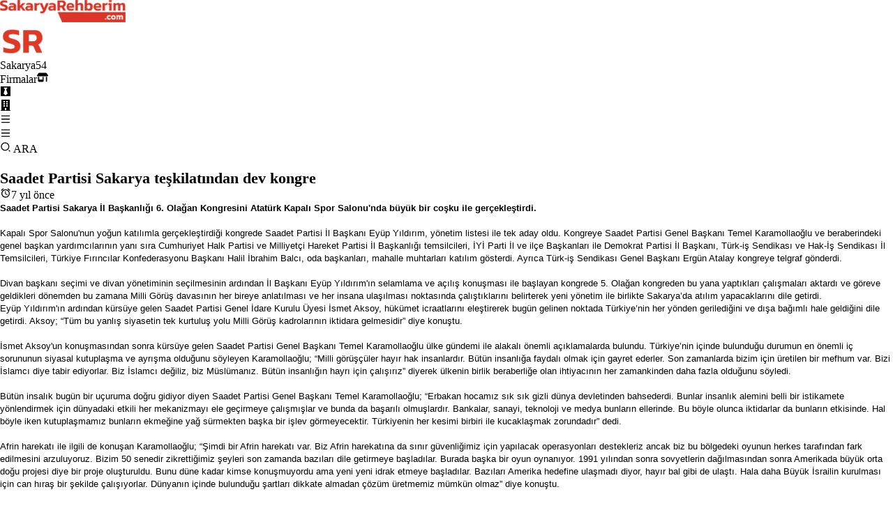

--- FILE ---
content_type: text/html; charset=utf-8
request_url: https://www.sakaryarehberim.com/cn/saadet-partisi-sakarya-teskilatindan-dev-kongre
body_size: 30174
content:
<!DOCTYPE html><html lang="tr"><head><meta charSet="utf-8"/><meta name="viewport" content="width=device-width, initial-scale=1"/><link rel="stylesheet" href="/_next/static/css/e278e1d64032c726.css" data-precedence="next"/><link rel="stylesheet" href="/_next/static/css/d6ef68454fc3c1d7.css" data-precedence="next"/><link rel="preload" as="script" fetchPriority="low" href="/_next/static/chunks/webpack-8bac8da584b58feb.js"/><script src="/_next/static/chunks/4bd1b696-a874b35ab9818ea6.js" async=""></script><script src="/_next/static/chunks/1517-1f416e8e1b56c6ff.js" async=""></script><script src="/_next/static/chunks/main-app-fea90f47ac02e4dd.js" async=""></script><script src="/_next/static/chunks/94730671-204e773cc916a016.js" async=""></script><script src="/_next/static/chunks/8e1d74a4-88294d2baabd68da.js" async=""></script><script src="/_next/static/chunks/53c13509-89260cf8820ca8c8.js" async=""></script><script src="/_next/static/chunks/8173-56c99162a992c608.js" async=""></script><script src="/_next/static/chunks/7970-6d5a1dab0c30d63c.js" async=""></script><script src="/_next/static/chunks/2623-7c285dcd69eb6df7.js" async=""></script><script src="/_next/static/chunks/app/layout-01910248edf7cd9f.js" async=""></script><script src="/_next/static/chunks/app/cn/%5B...slug%5D/page-3c92dbdd9741bb59.js" async=""></script><link rel="preload" href="https://www.googletagmanager.com/gtag/js?id=G-SYLSH72GWK" as="script"/><title>Saadet Partisi Sakarya teşkilatından dev kongre</title><meta name="description" content="Saadet Partisi Sakarya teşkilatından dev kongre"/><meta name="google-site-verification" content="cLXftZF3qmOcpcXzhjqGI2rwWuIlcfH690VcqHvh8-k"/><meta property="og:title" content="Saadet Partisi Sakarya teşkilatından dev kongre"/><meta property="og:description" content="Saadet Partisi Sakarya teşkilatından dev kongre"/><meta property="og:image" content="https://srcdn.sakaryarehberim.net/pictures/haber/resim219294.jpg"/><meta name="twitter:card" content="summary_large_image"/><meta name="twitter:title" content="Saadet Partisi Sakarya teşkilatından dev kongre"/><meta name="twitter:description" content="Saadet Partisi Sakarya teşkilatından dev kongre"/><meta name="twitter:image" content="https://srcdn.sakaryarehberim.net/pictures/haber/resim219294.jpg"/><link rel="icon" href="/favicon_sakaryarehberim.ico"/><script src="/_next/static/chunks/polyfills-42372ed130431b0a.js" noModule=""></script></head><body class="min-h-screen flex flex-col gap-2 relative"><div class="flex justify-between items-center w-full  sticky top-0 select-none z-[800] p-2 md:p-4 bg-gradient-to-br from-[#dadada] via-[#f5f5f5] to-[#cdcdcd] shadow-[0_2px_4px_rgba(0,0,0,0.4),0_7px_13px_-3px_rgba(0,0,0,0.3),inset_0_-3px_0_rgba(0,0,0,0.2)]"><div class="relative hidden sm:flex"><a href="/"><img alt="Sakarya&#x27;yı seviyoruz. Sakarya için çalışıyoruz." title="Sakarya&#x27;yı seviyoruz. Sakarya için çalışıyoruz." width="180" height="49.5" decoding="async" data-nimg="1" style="color:transparent;max-width:100%;height:auto" src="/sakaryarehberim_logo_desktop.webp"/></a></div><div class="flex relative sm:hidden"><a href="/"> <img alt="Sakarya&#x27;yı seviyoruz. Sakarya için çalışıyoruz." title="Sakarya&#x27;yı seviyoruz. Sakarya için çalışıyoruz." width="66" height="45" decoding="async" data-nimg="1" style="color:transparent" src="/sakaryarehberim_logo_mobile.webp"/> </a></div><div class="flex gap-[20px] items-center"> <div class="flex gap-2"><div class="gap-[14px] flex"><div class="flex items-center cursor-pointer font-bold text-[rgb(54,54,54)] tracking-[0.07rem] hover:underline uppercase text-xs md:text-base "><a href="/rg/sakarya"><span class="hidden md:flex">Sakarya</span><span class="flex md:hidden text-xl font-extrabold">54</span></a></div><div class="flex items-center cursor-pointer font-bold text-[rgb(54,54,54)] tracking-[0.07rem] hover:underline uppercase text-xs md:text-base "><a title="Firmalar" href="/firmarehberi"><span class="hidden md:flex">Firmalar</span><span class="flex md:hidden"><svg stroke="currentColor" fill="currentColor" stroke-width="0" viewBox="0 0 640 512" class="text-2xl" height="1em" width="1em" xmlns="http://www.w3.org/2000/svg"><path d="M36.8 192l566.3 0c20.3 0 36.8-16.5 36.8-36.8c0-7.3-2.2-14.4-6.2-20.4L558.2 21.4C549.3 8 534.4 0 518.3 0L121.7 0c-16 0-31 8-39.9 21.4L6.2 134.7c-4 6.1-6.2 13.2-6.2 20.4C0 175.5 16.5 192 36.8 192zM64 224l0 160 0 80c0 26.5 21.5 48 48 48l224 0c26.5 0 48-21.5 48-48l0-80 0-160-64 0 0 160-192 0 0-160-64 0zm448 0l0 256c0 17.7 14.3 32 32 32s32-14.3 32-32l0-256-64 0z"></path></svg></span></a></div><div class="flex items-center cursor-pointer font-bold text-[rgb(54,54,54)] tracking-[0.07rem] hover:underline uppercase text-xs md:text-base "><a title="İş İlanları" href="/is_ilanlari"><svg stroke="currentColor" fill="currentColor" stroke-width="0" viewBox="0 0 448 512" class="text-2xl" height="1em" width="1em" xmlns="http://www.w3.org/2000/svg"><path d="M0 32v448h448V32H0zm316.5 325.2L224 445.9l-92.5-88.7 64.5-184-64.5-86.6h184.9L252 173.2l64.5 184z"></path></svg></a></div><div class="flex items-center cursor-pointer font-bold text-[rgb(54,54,54)] tracking-[0.07rem] hover:underline uppercase text-xs md:text-base "><a title="Emlak İlanları" href="/emlak"><svg stroke="currentColor" fill="currentColor" stroke-width="0" viewBox="0 0 448 512" class="text-2xl" height="1em" width="1em" xmlns="http://www.w3.org/2000/svg"><path d="M436 480h-20V24c0-13.255-10.745-24-24-24H56C42.745 0 32 10.745 32 24v456H12c-6.627 0-12 5.373-12 12v20h448v-20c0-6.627-5.373-12-12-12zM128 76c0-6.627 5.373-12 12-12h40c6.627 0 12 5.373 12 12v40c0 6.627-5.373 12-12 12h-40c-6.627 0-12-5.373-12-12V76zm0 96c0-6.627 5.373-12 12-12h40c6.627 0 12 5.373 12 12v40c0 6.627-5.373 12-12 12h-40c-6.627 0-12-5.373-12-12v-40zm52 148h-40c-6.627 0-12-5.373-12-12v-40c0-6.627 5.373-12 12-12h40c6.627 0 12 5.373 12 12v40c0 6.627-5.373 12-12 12zm76 160h-64v-84c0-6.627 5.373-12 12-12h40c6.627 0 12 5.373 12 12v84zm64-172c0 6.627-5.373 12-12 12h-40c-6.627 0-12-5.373-12-12v-40c0-6.627 5.373-12 12-12h40c6.627 0 12 5.373 12 12v40zm0-96c0 6.627-5.373 12-12 12h-40c-6.627 0-12-5.373-12-12v-40c0-6.627 5.373-12 12-12h40c6.627 0 12 5.373 12 12v40zm0-96c0 6.627-5.373 12-12 12h-40c-6.627 0-12-5.373-12-12V76c0-6.627 5.373-12 12-12h40c6.627 0 12 5.373 12 12v40z"></path></svg></a></div></div><div class="gap-[20px] hidden max-[600px]:hidden sm:flex"><div class="text-[2.3rem] cursor-pointer"><svg stroke="currentColor" fill="currentColor" stroke-width="0" viewBox="0 0 24 24" height="1em" width="1em" xmlns="http://www.w3.org/2000/svg"><path d="M3 4H21V6H3V4ZM3 11H21V13H3V11ZM3 18H21V20H3V18Z"></path></svg></div></div><div class="hidden items-center gap-[30px] max-[600px]:gap-[6px] max-[600px]:flex"><div class="text-[2.3rem] cursor-pointer">  <svg stroke="currentColor" fill="currentColor" stroke-width="0" viewBox="0 0 24 24" height="1em" width="1em" xmlns="http://www.w3.org/2000/svg"><path d="M3 4H21V6H3V4ZM3 11H21V13H3V11ZM3 18H21V20H3V18Z"></path></svg> </div></div></div> </div></div><div class="flex absolute cursor-pointer top-14 md:top-17 right-2  md:right-5 w-[80px] md:w-[140px] z-50 items-center gap-1 bg-amber-300 justify-center rounded-lg rounded-t-none  font-bold" style="height:40px"><svg stroke="currentColor" fill="currentColor" stroke-width="0" viewBox="0 0 24 24" height="1em" width="1em" xmlns="http://www.w3.org/2000/svg"><path d="M11 2C15.968 2 20 6.032 20 11C20 15.968 15.968 20 11 20C6.032 20 2 15.968 2 11C2 6.032 6.032 2 11 2ZM11 18C14.8675 18 18 14.8675 18 11C18 7.1325 14.8675 4 11 4C7.1325 4 4 7.1325 4 11C4 14.8675 7.1325 18 11 18ZM19.4853 18.0711L22.3137 20.8995L20.8995 22.3137L18.0711 19.4853L19.4853 18.0711Z"></path></svg> ARA</div><div class="grow p-2 md:p-4"> <div class="flex flex-col gap-3 sm:gap-6 mt-4 md:mt-0"><div class="flex gap-2 flex-col w-full [grid-area:name]"><h1><div class="w-full flex text-3xl md:text-4xl lg:text-5xl xl:text-6xl">Saadet Partisi Sakarya teşkilatından dev kongre</div></h1><div class="flex gap-2"><div class="flex gap-1 items-center justify-center text-xs font-normal">  <svg stroke="currentColor" fill="currentColor" stroke-width="0" viewBox="0 0 24 24" height="1em" width="1em" xmlns="http://www.w3.org/2000/svg"><path fill="none" d="M0 0h24v24H0z"></path><path d="m22 5.72-4.6-3.86-1.29 1.53 4.6 3.86L22 5.72zM7.88 3.39 6.6 1.86 2 5.71l1.29 1.53 4.59-3.85zM12.5 8H11v6l4.75 2.85.75-1.23-4-2.37V8zM12 4c-4.97 0-9 4.03-9 9s4.02 9 9 9a9 9 0 0 0 0-18zm0 16c-3.87 0-7-3.13-7-7s3.13-7 7-7 7 3.13 7 7-3.13 7-7 7z"></path></svg>7 yıl önce </div></div></div><div class="grid grid-cols-1 md:grid-cols-[3fr_2fr] gap-10"><div class="flex flex-col"><div class="flex flex-col gap-2"> <div class="flex flex-col gap-10 w-full"><div class="font-light text-[1.2rem] md:text-[1.4rem]  tracking-[0.07rem] leading-[2.6rem] whitespace-pre-wrap max-[900px]:overflow-y-auto max-[900px]:max-h-[700px]"><p><font face="arial,helvetica,sans-serif" size="2"><strong>Saadet Partisi Sakarya İl Başkanlığı 6. Olağan Kongresini Atat&uuml;rk Kapalı Spor Salonu'nda b&uuml;y&uuml;k bir coşku ile ger&ccedil;ekleştirdi.</strong><br /><br />Kapalı Spor Salonu'nun yoğun katılımla ger&ccedil;ekleştirdiği kongrede Saadet Partisi İl Başkanı Ey&uuml;p Yıldırım, y&ouml;netim listesi ile tek aday oldu. Kongreye Saadet Partisi Genel Başkanı Temel Karamollaoğlu ve beraberindeki genel başkan yardımcılarının yanı sıra Cumhuriyet Halk Partisi ve Milliyet&ccedil;i Hareket Partisi İl Başkanlığı temsilcileri, İYİ Parti İl ve il&ccedil;e Başkanları ile Demokrat Partisi İl Başkanı, T&uuml;rk-iş Sendikası ve Hak-İş Sendikası İl Temsilcileri, T&uuml;rkiye Fırıncılar Konfederasyonu Başkanı Halil İbrahim Balcı, oda başkanları, mahalle muhtarları katılım g&ouml;sterdi. Ayrıca T&uuml;rk-iş Sendikası Genel Başkanı Erg&uuml;n Atalay kongreye telgraf g&ouml;nderdi.<br /><br />Divan başkanı se&ccedil;imi ve divan y&ouml;netiminin se&ccedil;ilmesinin ardından İl Başkanı Ey&uuml;p Yıldırım'ın selamlama ve a&ccedil;ılış konuşması ile başlayan kongrede 5. Olağan kongreden bu yana yaptıkları &ccedil;alışmaları aktardı ve g&ouml;reve geldikleri d&ouml;nemden bu zamana Milli G&ouml;r&uuml;ş davasının her bireye anlatılması ve her insana ulaşılması noktasında &ccedil;alıştıklarını belirterek yeni y&ouml;netim ile birlikte Sakarya&rsquo;da atılım yapacaklarını dile getirdi.</font></p><p><font face="arial,helvetica,sans-serif" size="2"> Ey&uuml;p Yıldırım'ın ardından k&uuml;rs&uuml;ye gelen Saadet Partisi Genel İdare Kurulu &Uuml;yesi İsmet Aksoy, h&uuml;k&uuml;met icraatlarını eleştirerek bug&uuml;n gelinen noktada T&uuml;rkiye&rsquo;nin her y&ouml;nden gerilediğini ve dışa bağımlı hale geldiğini dile getirdi. Aksoy; &ldquo;T&uuml;m bu yanlış siyasetin tek kurtuluş yolu Milli G&ouml;r&uuml;ş kadrolarının iktidara gelmesidir&rdquo; diye konuştu.<br /><br />İsmet Aksoy'un konuşmasından sonra k&uuml;rs&uuml;ye gelen Saadet Partisi Genel Başkanı Temel </font><font face="arial,helvetica,sans-serif" size="2"><font face="arial,helvetica,sans-serif" size="2">Karamollaoğlu</font> &uuml;lke g&uuml;ndemi ile alakalı &ouml;nemli a&ccedil;ıklamalarda bulundu. T&uuml;rkiye&rsquo;nin i&ccedil;inde bulunduğu durumun en &ouml;nemli i&ccedil; sorununun siyasal kutuplaşma ve ayrışma olduğunu s&ouml;yleyen </font><font face="arial,helvetica,sans-serif" size="2"><font face="arial,helvetica,sans-serif" size="2">Karamollaoğlu</font>; &ldquo;Milli g&ouml;r&uuml;ş&ccedil;&uuml;ler hayır hak insanlardır. B&uuml;t&uuml;n insanlığa faydalı olmak i&ccedil;in gayret ederler. Son zamanlarda bizim i&ccedil;in &uuml;retilen bir mefhum var. Bizi İslamcı diye tabir ediyorlar. Biz İslamcı değiliz, biz M&uuml;sl&uuml;manız. B&uuml;t&uuml;n insanlığın hayrı i&ccedil;in &ccedil;alışırız&rdquo; diyerek &uuml;lkenin birlik beraberliğe olan ihtiyacının her zamankinden daha fazla olduğunu s&ouml;yledi.<br /><br /></font><font face="arial,helvetica,sans-serif" size="2"></font></p></div><div class="font-light text-[1.2rem] md:text-[1.4rem] tracking-[0.07rem] leading-[2.6rem] whitespace-pre-wrap max-[900px]:overflow-y-auto max-[900px]:max-h-[700px]"></div><div class="grid grid-cols-[repeat(auto-fill,minmax(320px,1fr))] gap-4"></div></div><div class="flex flex-col gap-10 w-full"><div class="font-light text-[1.2rem] md:text-[1.4rem]  tracking-[0.07rem] leading-[2.6rem] whitespace-pre-wrap max-[900px]:overflow-y-auto max-[900px]:max-h-[700px]"></div><div class="font-light text-[1.2rem] md:text-[1.4rem] tracking-[0.07rem] leading-[2.6rem] whitespace-pre-wrap max-[900px]:overflow-y-auto max-[900px]:max-h-[700px]"></div><div class="grid grid-cols-[repeat(auto-fill,minmax(320px,1fr))] gap-4"><div class="rounded-lg overflow-hidden border-2 p-2 object-contain w-full relative h-auto min-h-[350px]" style="background-image:url(&quot;https://srcdn.sakaryarehberim.net/pictures/haber_detay/resim197688.jpg&quot;);aspect-ratio:3/2;background-size:cover;background-position:center;background-repeat:no-repeat"></div></div></div><div class="flex flex-col gap-10 w-full"><div class="font-light text-[1.2rem] md:text-[1.4rem]  tracking-[0.07rem] leading-[2.6rem] whitespace-pre-wrap max-[900px]:overflow-y-auto max-[900px]:max-h-[700px]"></div><div class="font-light text-[1.2rem] md:text-[1.4rem] tracking-[0.07rem] leading-[2.6rem] whitespace-pre-wrap max-[900px]:overflow-y-auto max-[900px]:max-h-[700px]"></div><div class="grid grid-cols-[repeat(auto-fill,minmax(320px,1fr))] gap-4"><div class="rounded-lg overflow-hidden border-2 p-2 object-contain w-full relative h-auto min-h-[350px]" style="background-image:url(&quot;https://srcdn.sakaryarehberim.net/pictures/haber_detay/resim197689.jpg&quot;);aspect-ratio:3/2;background-size:cover;background-position:center;background-repeat:no-repeat"></div></div></div><div class="flex flex-col gap-10 w-full"><div class="font-light text-[1.2rem] md:text-[1.4rem]  tracking-[0.07rem] leading-[2.6rem] whitespace-pre-wrap max-[900px]:overflow-y-auto max-[900px]:max-h-[700px]"></div><div class="font-light text-[1.2rem] md:text-[1.4rem] tracking-[0.07rem] leading-[2.6rem] whitespace-pre-wrap max-[900px]:overflow-y-auto max-[900px]:max-h-[700px]"></div><div class="grid grid-cols-[repeat(auto-fill,minmax(320px,1fr))] gap-4"><div class="rounded-lg overflow-hidden border-2 p-2 object-contain w-full relative h-auto min-h-[350px]" style="background-image:url(&quot;https://srcdn.sakaryarehberim.net/pictures/haber_detay/resim197690.jpg&quot;);aspect-ratio:3/2;background-size:cover;background-position:center;background-repeat:no-repeat"></div></div></div><div class="flex flex-col gap-10 w-full"><div class="font-light text-[1.2rem] md:text-[1.4rem]  tracking-[0.07rem] leading-[2.6rem] whitespace-pre-wrap max-[900px]:overflow-y-auto max-[900px]:max-h-[700px]"></div><div class="font-light text-[1.2rem] md:text-[1.4rem] tracking-[0.07rem] leading-[2.6rem] whitespace-pre-wrap max-[900px]:overflow-y-auto max-[900px]:max-h-[700px]"></div><div class="grid grid-cols-[repeat(auto-fill,minmax(320px,1fr))] gap-4"><div class="rounded-lg overflow-hidden border-2 p-2 object-contain w-full relative h-auto min-h-[350px]" style="background-image:url(&quot;https://srcdn.sakaryarehberim.net/pictures/haber_detay/resim197691.jpg&quot;);aspect-ratio:3/2;background-size:cover;background-position:center;background-repeat:no-repeat"></div></div></div><div class="flex flex-col gap-10 w-full"><div class="font-light text-[1.2rem] md:text-[1.4rem]  tracking-[0.07rem] leading-[2.6rem] whitespace-pre-wrap max-[900px]:overflow-y-auto max-[900px]:max-h-[700px]"></div><div class="font-light text-[1.2rem] md:text-[1.4rem] tracking-[0.07rem] leading-[2.6rem] whitespace-pre-wrap max-[900px]:overflow-y-auto max-[900px]:max-h-[700px]"></div><div class="grid grid-cols-[repeat(auto-fill,minmax(320px,1fr))] gap-4"><div class="rounded-lg overflow-hidden border-2 p-2 object-contain w-full relative h-auto min-h-[350px]" style="background-image:url(&quot;https://srcdn.sakaryarehberim.net/pictures/haber_detay/resim197692.jpg&quot;);aspect-ratio:3/2;background-size:cover;background-position:center;background-repeat:no-repeat"></div></div></div><div class="flex flex-col gap-10 w-full"><div class="font-light text-[1.2rem] md:text-[1.4rem]  tracking-[0.07rem] leading-[2.6rem] whitespace-pre-wrap max-[900px]:overflow-y-auto max-[900px]:max-h-[700px]"></div><div class="font-light text-[1.2rem] md:text-[1.4rem] tracking-[0.07rem] leading-[2.6rem] whitespace-pre-wrap max-[900px]:overflow-y-auto max-[900px]:max-h-[700px]"></div><div class="grid grid-cols-[repeat(auto-fill,minmax(320px,1fr))] gap-4"><div class="rounded-lg overflow-hidden border-2 p-2 object-contain w-full relative h-auto min-h-[350px]" style="background-image:url(&quot;https://srcdn.sakaryarehberim.net/pictures/haber_detay/resim197693.jpg&quot;);aspect-ratio:3/2;background-size:cover;background-position:center;background-repeat:no-repeat"></div></div></div><div class="flex flex-col gap-10 w-full"><div class="font-light text-[1.2rem] md:text-[1.4rem]  tracking-[0.07rem] leading-[2.6rem] whitespace-pre-wrap max-[900px]:overflow-y-auto max-[900px]:max-h-[700px]"></div><div class="font-light text-[1.2rem] md:text-[1.4rem] tracking-[0.07rem] leading-[2.6rem] whitespace-pre-wrap max-[900px]:overflow-y-auto max-[900px]:max-h-[700px]"></div><div class="grid grid-cols-[repeat(auto-fill,minmax(320px,1fr))] gap-4"><div class="rounded-lg overflow-hidden border-2 p-2 object-contain w-full relative h-auto min-h-[350px]" style="background-image:url(&quot;https://srcdn.sakaryarehberim.net/pictures/haber_detay/resim197694.jpg&quot;);aspect-ratio:3/2;background-size:cover;background-position:center;background-repeat:no-repeat"></div></div></div><div class="flex flex-col gap-10 w-full"><div class="font-light text-[1.2rem] md:text-[1.4rem]  tracking-[0.07rem] leading-[2.6rem] whitespace-pre-wrap max-[900px]:overflow-y-auto max-[900px]:max-h-[700px]"></div><div class="font-light text-[1.2rem] md:text-[1.4rem] tracking-[0.07rem] leading-[2.6rem] whitespace-pre-wrap max-[900px]:overflow-y-auto max-[900px]:max-h-[700px]"></div><div class="grid grid-cols-[repeat(auto-fill,minmax(320px,1fr))] gap-4"><div class="rounded-lg overflow-hidden border-2 p-2 object-contain w-full relative h-auto min-h-[350px]" style="background-image:url(&quot;https://srcdn.sakaryarehberim.net/pictures/haber_detay/resim197695.jpg&quot;);aspect-ratio:3/2;background-size:cover;background-position:center;background-repeat:no-repeat"></div></div></div><div class="flex flex-col gap-10 w-full"><div class="font-light text-[1.2rem] md:text-[1.4rem]  tracking-[0.07rem] leading-[2.6rem] whitespace-pre-wrap max-[900px]:overflow-y-auto max-[900px]:max-h-[700px]"></div><div class="font-light text-[1.2rem] md:text-[1.4rem] tracking-[0.07rem] leading-[2.6rem] whitespace-pre-wrap max-[900px]:overflow-y-auto max-[900px]:max-h-[700px]"></div><div class="grid grid-cols-[repeat(auto-fill,minmax(320px,1fr))] gap-4"><div class="rounded-lg overflow-hidden border-2 p-2 object-contain w-full relative h-auto min-h-[350px]" style="background-image:url(&quot;https://srcdn.sakaryarehberim.net/pictures/haber_detay/resim197696.jpg&quot;);aspect-ratio:3/2;background-size:cover;background-position:center;background-repeat:no-repeat"></div></div></div><div class="flex flex-col gap-10 w-full"><div class="font-light text-[1.2rem] md:text-[1.4rem]  tracking-[0.07rem] leading-[2.6rem] whitespace-pre-wrap max-[900px]:overflow-y-auto max-[900px]:max-h-[700px]"></div><div class="font-light text-[1.2rem] md:text-[1.4rem] tracking-[0.07rem] leading-[2.6rem] whitespace-pre-wrap max-[900px]:overflow-y-auto max-[900px]:max-h-[700px]"></div><div class="grid grid-cols-[repeat(auto-fill,minmax(320px,1fr))] gap-4"><div class="rounded-lg overflow-hidden border-2 p-2 object-contain w-full relative h-auto min-h-[350px]" style="background-image:url(&quot;https://srcdn.sakaryarehberim.net/pictures/haber_detay/resim197697.jpg&quot;);aspect-ratio:3/2;background-size:cover;background-position:center;background-repeat:no-repeat"></div></div></div><div class="flex flex-col gap-10 w-full"><div class="font-light text-[1.2rem] md:text-[1.4rem]  tracking-[0.07rem] leading-[2.6rem] whitespace-pre-wrap max-[900px]:overflow-y-auto max-[900px]:max-h-[700px]"></div><div class="font-light text-[1.2rem] md:text-[1.4rem] tracking-[0.07rem] leading-[2.6rem] whitespace-pre-wrap max-[900px]:overflow-y-auto max-[900px]:max-h-[700px]"></div><div class="grid grid-cols-[repeat(auto-fill,minmax(320px,1fr))] gap-4"><div class="rounded-lg overflow-hidden border-2 p-2 object-contain w-full relative h-auto min-h-[350px]" style="background-image:url(&quot;https://srcdn.sakaryarehberim.net/pictures/haber_detay/resim197698.jpg&quot;);aspect-ratio:3/2;background-size:cover;background-position:center;background-repeat:no-repeat"></div></div></div><div class="flex flex-col gap-10 w-full"><div class="font-light text-[1.2rem] md:text-[1.4rem]  tracking-[0.07rem] leading-[2.6rem] whitespace-pre-wrap max-[900px]:overflow-y-auto max-[900px]:max-h-[700px]"><font face="arial,helvetica,sans-serif" size="2">B&uuml;t&uuml;n insalık bug&uuml;n bir u&ccedil;uruma doğru gidiyor diyen Saadet Partisi Genel Başkanı Temel </font><font face="arial,helvetica,sans-serif" size="2"><font face="arial,helvetica,sans-serif" size="2">Karamollaoğlu</font>;  &ldquo;Erbakan hocamız sık sık gizli d&uuml;nya devletinden bahsederdi. Bunlar  insanlık alemini belli bir istikamete y&ouml;nlendirmek i&ccedil;in d&uuml;nyadaki etkili  her mekanizmayı ele ge&ccedil;irmeye &ccedil;alışmışlar ve bunda da başarılı  olmuşlardır. Bankalar, sanayi, teknoloji ve medya bunların ellerinde. Bu  b&ouml;yle olunca iktidarlar da bunların etkisinde. Hal b&ouml;yle iken  kutuplaşmamız bunların ekmeğine yağ s&uuml;rmekten başka bir işlev  g&ouml;rmeyecektir. T&uuml;rkiyenin her kesimi birbiri ile kucaklaşmak zorundadır&rdquo;  dedi.<br /><br />Afrin harekatı ile ilgili de konuşan </font><font face="arial,helvetica,sans-serif" size="2"><font face="arial,helvetica,sans-serif" size="2">Karamollaoğlu</font>;  &ldquo;Şimdi bir Afrin harekatı var. Biz Afrin harekatına da sınır  g&uuml;venliğimiz i&ccedil;in yapılacak operasyonları destekleriz ancak biz bu  b&ouml;lgedeki oyunun herkes tarafından fark edilmesini arzuluyoruz. Bizim 50  senedir zikrettiğimiz şeyleri son zamanda bazıları dile getirmeye  başladılar. Burada başka bir oyun oynanıyor. 1991 yılından sonra  sovyetlerin dağılmasından sonra Amerikada b&uuml;y&uuml;k orta doğu projesi diye  bir proje oluşturuldu. Bunu d&uuml;ne kadar kimse konuşmuyordu ama yeni yeni  idrak etmeye başladılar. Bazıları Amerika hedefine ulaşmadı diyor, hayır  bal gibi de ulaştı. Hala daha B&uuml;y&uuml;k İsrailin kurulması i&ccedil;in can hıraş  bir şekilde &ccedil;alışıyorlar. D&uuml;nyanın i&ccedil;inde bulunduğu şartları dikkate  almadan &ccedil;&ouml;z&uuml;m &uuml;retmemiz m&uuml;mk&uuml;n olmaz&rdquo; diye konuştu.<br /><br />&Uuml;lkemizin şu  zamanki halinde &ouml;yle şaşkın bir haldeyiz ki Allah bu devlet  y&ouml;neticilerine akıl fikir versin diyerek h&uuml;k&uuml;metin y&uuml;r&uuml;tt&uuml;ğ&uuml; siyasete  atıf yapan Temel KARAMOLLAOĞLU; &ldquo;Biz inancımız gereği kesinlikle beddua  etmeyiz. Onun i&ccedil;in diyoruz ki Allah bu &uuml;lke y&ouml;neticilerine akıl fikir  versin, hidayet versin, feraset versin. Biz islam alemine ve insanlığı  &ouml;rnek olmak istiyorsak &ouml;nce birbirimizi kucaklamak zorundayız. Bug&uuml;n  &ouml;yle bir ortam meydana getirildi ki, farklı partilerden olanlar  birbirine d&uuml;şman gibi bakmaya başladılar. Biz birbirimizin d&uuml;şmanı  değiliz biz birbirimizin kardeşiyiz. Biz birbirimizi kucaklamazsak kim  bize kucak a&ccedil;acak?&rdquo; diye sordu.<br /><br />Temel </font><font face="arial,helvetica,sans-serif" size="2"><font face="arial,helvetica,sans-serif" size="2">Karamollaoğlu</font>  s&ouml;zlerini ş&ouml;yle s&uuml;rd&uuml;rd&uuml;; &ldquo;Bize diyorlar ki bug&uuml;n iktidardaki insanlar  sizin ge&ccedil;mişteki arkadaşlarınız değil mi, neden bir araya gelmiyorsunuz?  Biz de diyoruz ki hayır biz biraraya geliyoruz ama aramızda  farklılıklar var. Biz bir araya geldiğimizde İslam Birliği diyoruz onlar  Avrupa Birliği diyor, biz Adalet diyoruz onlar kanun h&uuml;km&uuml;nde kararname  diyor, biz sanayi diyoruz onlar k&ouml;pr&uuml; otoban diyor. Biz bu sebeple  onlardan &ccedil;ok farklıyız. Ve Allah&rsquo;ın izni ile bu farklılıklar ile  iktidara geldiğimizde ne denli haklı olduğumuzu ve &uuml;lkemiz ve İslam  Aleminin nasıl kenetlendiğini en kısa zamanda g&ouml;receğiz.&rdquo;</font></div><div class="font-light text-[1.2rem] md:text-[1.4rem] tracking-[0.07rem] leading-[2.6rem] whitespace-pre-wrap max-[900px]:overflow-y-auto max-[900px]:max-h-[700px]"></div><div class="grid grid-cols-[repeat(auto-fill,minmax(320px,1fr))] gap-4"><div class="rounded-lg overflow-hidden border-2 p-2 object-contain w-full relative h-auto min-h-[350px]" style="background-image:url(&quot;https://srcdn.sakaryarehberim.net/pictures/haber_detay/resim197699.jpg&quot;);aspect-ratio:3/2;background-size:cover;background-position:center;background-repeat:no-repeat"></div></div></div> </div><div class=""><div class=""> </div><div class=""> <!-- --> </div></div></div><div class=" flex flex-col gap-4"><div class="article_firstimg_v2_visitor_shell__FTG_4"><div class="article_firstimg_v2_visitor_imgwr__T9FB1" style="background-image:url(https://srcdn.sakaryarehberim.net/pictures/haber/resim219294.jpg);background-size:cover;background-position:center;background-repeat:no-repeat">   </div></div><div class="hidden md:flex"><div class="grid grid-cols-1 lg:grid-cols-2 gap-2 w-full"><div class=" bg-gray-100 p-2 flex-col md:flex gap-2 rounded-lg"><a class="grid grid-cols-[18px_1fr] w-full items-center gap-2 leading-[26px]" href="/cl/dugun-salonlari/cay-partisi"><svg stroke="currentColor" fill="currentColor" stroke-width="0" viewBox="0 0 24 24" height="1em" width="1em" xmlns="http://www.w3.org/2000/svg"><path d="M15.2238 15.5079L13.0111 20.1581C12.8687 20.4573 12.5107 20.5844 12.2115 20.442C12.1448 20.4103 12.0845 20.3665 12.0337 20.3129L8.49229 16.5741C8.39749 16.474 8.27113 16.4096 8.13445 16.3918L3.02816 15.7243C2.69958 15.6814 2.46804 15.3802 2.51099 15.0516C2.52056 14.9784 2.54359 14.9075 2.5789 14.8426L5.04031 10.3192C5.1062 10.1981 5.12839 10.058 5.10314 9.92253L4.16 4.85991C4.09931 4.53414 4.3142 4.22086 4.63997 4.16017C4.7126 4.14664 4.78711 4.14664 4.85974 4.16017L9.92237 5.10331C10.0579 5.12855 10.198 5.10637 10.319 5.04048L14.8424 2.57907C15.1335 2.42068 15.4979 2.52825 15.6562 2.81931C15.6916 2.88421 15.7146 2.95507 15.7241 3.02833L16.3916 8.13462C16.4095 8.2713 16.4739 8.39766 16.5739 8.49245L20.3127 12.0338C20.5533 12.2617 20.5636 12.6415 20.3357 12.8821C20.2849 12.9357 20.2246 12.9795 20.1579 13.0112L15.5078 15.224C15.3833 15.2832 15.283 15.3835 15.2238 15.5079ZM16.0206 17.435L17.4348 16.0208L21.6775 20.2634L20.2633 21.6776L16.0206 17.435Z"></path></svg> <!-- -->Çay partisi</a><a class="grid grid-cols-[18px_1fr] w-full items-center gap-2 leading-[26px]" href="/cl/dugun-salonlari/kongre"><svg stroke="currentColor" fill="currentColor" stroke-width="0" viewBox="0 0 24 24" height="1em" width="1em" xmlns="http://www.w3.org/2000/svg"><path d="M15.2238 15.5079L13.0111 20.1581C12.8687 20.4573 12.5107 20.5844 12.2115 20.442C12.1448 20.4103 12.0845 20.3665 12.0337 20.3129L8.49229 16.5741C8.39749 16.474 8.27113 16.4096 8.13445 16.3918L3.02816 15.7243C2.69958 15.6814 2.46804 15.3802 2.51099 15.0516C2.52056 14.9784 2.54359 14.9075 2.5789 14.8426L5.04031 10.3192C5.1062 10.1981 5.12839 10.058 5.10314 9.92253L4.16 4.85991C4.09931 4.53414 4.3142 4.22086 4.63997 4.16017C4.7126 4.14664 4.78711 4.14664 4.85974 4.16017L9.92237 5.10331C10.0579 5.12855 10.198 5.10637 10.319 5.04048L14.8424 2.57907C15.1335 2.42068 15.4979 2.52825 15.6562 2.81931C15.6916 2.88421 15.7146 2.95507 15.7241 3.02833L16.3916 8.13462C16.4095 8.2713 16.4739 8.39766 16.5739 8.49245L20.3127 12.0338C20.5533 12.2617 20.5636 12.6415 20.3357 12.8821C20.2849 12.9357 20.2246 12.9795 20.1579 13.0112L15.5078 15.224C15.3833 15.2832 15.283 15.3835 15.2238 15.5079ZM16.0206 17.435L17.4348 16.0208L21.6775 20.2634L20.2633 21.6776L16.0206 17.435Z"></path></svg> <!-- -->Kongre</a></div><div class=" bg-gray-100 p-2 flex-col md:flex gap-2 rounded-lg"><a class="grid grid-cols-[18px_1fr] w-full items-center gap-2 leading-[26px]" href="/la/sakarya-hamam"><svg stroke="currentColor" fill="currentColor" stroke-width="0" viewBox="0 0 24 24" height="1em" width="1em" xmlns="http://www.w3.org/2000/svg"><path d="M21 9V20.9925C21 21.5511 20.5552 22 20.0066 22H3.9934C3.44495 22 3 21.556 3 21.0082V2.9918C3 2.45531 3.44694 2 3.99826 2H14V8C14 8.55228 14.4477 9 15 9H21ZM21 7H16V2.00318L21 7ZM8 7V9H11V7H8ZM8 11V13H16V11H8ZM8 15V17H16V15H8Z"></path></svg> <!-- -->Sakarya Hamam</a><a class="grid grid-cols-[18px_1fr] w-full items-center gap-2 leading-[26px]" href="/la/sakarya-sauna"><svg stroke="currentColor" fill="currentColor" stroke-width="0" viewBox="0 0 24 24" height="1em" width="1em" xmlns="http://www.w3.org/2000/svg"><path d="M21 9V20.9925C21 21.5511 20.5552 22 20.0066 22H3.9934C3.44495 22 3 21.556 3 21.0082V2.9918C3 2.45531 3.44694 2 3.99826 2H14V8C14 8.55228 14.4477 9 15 9H21ZM21 7H16V2.00318L21 7ZM8 7V9H11V7H8ZM8 11V13H16V11H8ZM8 15V17H16V15H8Z"></path></svg> <!-- -->Sakarya Sauna</a></div></div></div><div class="article_breadcrumb_v2_visitor_shell__NjVtY"><a class="article_breadcrumb_v2_visitor_link__Q_906" href="/rg/sakarya/haberleri">Sakarya ↝</a></div></div></div><div class=""></div><div class="flex gap-2"><div id="whatsapp" class="whatsappcomponent_whatsappwr__ZGTjV"><div class="whatsappcomponent_desktop_whatsapp___mS1_"><a aria-label="Whatsapp" target="_blank" href="https://web.whatsapp.com/send?phone=905495440554&amp;text=Size sakaryarehberim.com sitesi, haber ihbarı bölümü üzerinden ulaşıyorum."> <svg stroke="currentColor" fill="currentColor" stroke-width="0" viewBox="0 0 24 24" style="color:#128C7E;font-size:34px" height="1em" width="1em" xmlns="http://www.w3.org/2000/svg"><path d="M12.001 2C17.5238 2 22.001 6.47715 22.001 12C22.001 17.5228 17.5238 22 12.001 22C10.1671 22 8.44851 21.5064 6.97086 20.6447L2.00516 22L3.35712 17.0315C2.49494 15.5536 2.00098 13.8345 2.00098 12C2.00098 6.47715 6.47813 2 12.001 2ZM8.59339 7.30019L8.39232 7.30833C8.26293 7.31742 8.13607 7.34902 8.02057 7.40811C7.93392 7.45244 7.85348 7.51651 7.72709 7.63586C7.60774 7.74855 7.53857 7.84697 7.46569 7.94186C7.09599 8.4232 6.89729 9.01405 6.90098 9.62098C6.90299 10.1116 7.03043 10.5884 7.23169 11.0336C7.63982 11.9364 8.31288 12.8908 9.20194 13.7759C9.4155 13.9885 9.62473 14.2034 9.85034 14.402C10.9538 15.3736 12.2688 16.0742 13.6907 16.4482C13.6907 16.4482 14.2507 16.5342 14.2589 16.5347C14.4444 16.5447 14.6296 16.5313 14.8153 16.5218C15.1066 16.5068 15.391 16.428 15.6484 16.2909C15.8139 16.2028 15.8922 16.159 16.0311 16.0714C16.0311 16.0714 16.0737 16.0426 16.1559 15.9814C16.2909 15.8808 16.3743 15.81 16.4866 15.6934C16.5694 15.6074 16.6406 15.5058 16.6956 15.3913C16.7738 15.2281 16.8525 14.9166 16.8838 14.6579C16.9077 14.4603 16.9005 14.3523 16.8979 14.2854C16.8936 14.1778 16.8047 14.0671 16.7073 14.0201L16.1258 13.7587C16.1258 13.7587 15.2563 13.3803 14.7245 13.1377C14.6691 13.1124 14.6085 13.1007 14.5476 13.097C14.4142 13.0888 14.2647 13.1236 14.1696 13.2238C14.1646 13.2218 14.0984 13.279 13.3749 14.1555C13.335 14.2032 13.2415 14.3069 13.0798 14.2972C13.0554 14.2955 13.0311 14.292 13.0074 14.2858C12.9419 14.2685 12.8781 14.2457 12.8157 14.2193C12.692 14.1668 12.6486 14.1469 12.5641 14.1105C11.9868 13.8583 11.457 13.5209 10.9887 13.108C10.8631 12.9974 10.7463 12.8783 10.6259 12.7616C10.2057 12.3543 9.86169 11.9211 9.60577 11.4938C9.5918 11.4705 9.57027 11.4368 9.54708 11.3991C9.50521 11.331 9.45903 11.25 9.44455 11.1944C9.40738 11.0473 9.50599 10.9291 9.50599 10.9291C9.50599 10.9291 9.74939 10.663 9.86248 10.5183C9.97128 10.379 10.0652 10.2428 10.125 10.1457C10.2428 9.95633 10.2801 9.76062 10.2182 9.60963C9.93764 8.92565 9.64818 8.24536 9.34986 7.56894C9.29098 7.43545 9.11585 7.33846 8.95659 7.32007C8.90265 7.31384 8.84875 7.30758 8.79459 7.30402C8.66053 7.29748 8.5262 7.29892 8.39232 7.30833L8.59339 7.30019Z"></path></svg> </a></div><div class="whatsappcomponent_mobile_whatsapp__GuvJx"><a aria-label="Whatsapp" target="_blank" href="https://wa.me/905495440554?text=Size sakaryarehberim.com sitesi, haber ihbarı bölümü üzerinden ulaşıyorum."> <svg stroke="currentColor" fill="currentColor" stroke-width="0" viewBox="0 0 24 24" style="color:#128C7E;font-size:34px" height="1em" width="1em" xmlns="http://www.w3.org/2000/svg"><path d="M12.001 2C17.5238 2 22.001 6.47715 22.001 12C22.001 17.5228 17.5238 22 12.001 22C10.1671 22 8.44851 21.5064 6.97086 20.6447L2.00516 22L3.35712 17.0315C2.49494 15.5536 2.00098 13.8345 2.00098 12C2.00098 6.47715 6.47813 2 12.001 2ZM8.59339 7.30019L8.39232 7.30833C8.26293 7.31742 8.13607 7.34902 8.02057 7.40811C7.93392 7.45244 7.85348 7.51651 7.72709 7.63586C7.60774 7.74855 7.53857 7.84697 7.46569 7.94186C7.09599 8.4232 6.89729 9.01405 6.90098 9.62098C6.90299 10.1116 7.03043 10.5884 7.23169 11.0336C7.63982 11.9364 8.31288 12.8908 9.20194 13.7759C9.4155 13.9885 9.62473 14.2034 9.85034 14.402C10.9538 15.3736 12.2688 16.0742 13.6907 16.4482C13.6907 16.4482 14.2507 16.5342 14.2589 16.5347C14.4444 16.5447 14.6296 16.5313 14.8153 16.5218C15.1066 16.5068 15.391 16.428 15.6484 16.2909C15.8139 16.2028 15.8922 16.159 16.0311 16.0714C16.0311 16.0714 16.0737 16.0426 16.1559 15.9814C16.2909 15.8808 16.3743 15.81 16.4866 15.6934C16.5694 15.6074 16.6406 15.5058 16.6956 15.3913C16.7738 15.2281 16.8525 14.9166 16.8838 14.6579C16.9077 14.4603 16.9005 14.3523 16.8979 14.2854C16.8936 14.1778 16.8047 14.0671 16.7073 14.0201L16.1258 13.7587C16.1258 13.7587 15.2563 13.3803 14.7245 13.1377C14.6691 13.1124 14.6085 13.1007 14.5476 13.097C14.4142 13.0888 14.2647 13.1236 14.1696 13.2238C14.1646 13.2218 14.0984 13.279 13.3749 14.1555C13.335 14.2032 13.2415 14.3069 13.0798 14.2972C13.0554 14.2955 13.0311 14.292 13.0074 14.2858C12.9419 14.2685 12.8781 14.2457 12.8157 14.2193C12.692 14.1668 12.6486 14.1469 12.5641 14.1105C11.9868 13.8583 11.457 13.5209 10.9887 13.108C10.8631 12.9974 10.7463 12.8783 10.6259 12.7616C10.2057 12.3543 9.86169 11.9211 9.60577 11.4938C9.5918 11.4705 9.57027 11.4368 9.54708 11.3991C9.50521 11.331 9.45903 11.25 9.44455 11.1944C9.40738 11.0473 9.50599 10.9291 9.50599 10.9291C9.50599 10.9291 9.74939 10.663 9.86248 10.5183C9.97128 10.379 10.0652 10.2428 10.125 10.1457C10.2428 9.95633 10.2801 9.76062 10.2182 9.60963C9.93764 8.92565 9.64818 8.24536 9.34986 7.56894C9.29098 7.43545 9.11585 7.33846 8.95659 7.32007C8.90265 7.31384 8.84875 7.30758 8.79459 7.30402C8.66053 7.29748 8.5262 7.29892 8.39232 7.30833L8.59339 7.30019Z"></path></svg> </a> </div></div><div id="whatsapp2" class="whatsappcomponent_whatsappwr__ZGTjV"><div class="whatsappcomponent_desktop_whatsapp___mS1_"><a aria-label="Whatsapp" target="_blank" href="https://web.whatsapp.com/send?phone=905495440554&amp;text=Size sakaryarehberim.com sitesi, haber ihbarı bölümü üzerinden ulaşıyorum."> <!-- -->Whatsapp Haber İhbar Hattımız<!-- --> </a></div><div class="whatsappcomponent_mobile_whatsapp__GuvJx"><a aria-label="Whatsapp" target="_blank" href="https://wa.me/905495440554?text=Size sakaryarehberim.com sitesi, haber ihbarı bölümü üzerinden ulaşıyorum."> <!-- -->Whatsapp Haber İhbar Hattımız<!-- --> </a> </div></div></div><div class="fixed right-5 bottom-10 z-20"><div class="article_navigator_v2_visitor_shell__0U90_"><a class="article_navigator_v2_visitor_nav_icon__4PFox" style="opacity:1" aria-label="Önceki" href="/cn/hirsizliktan-aranan-sahislar-yakalandi"> <svg stroke="currentColor" fill="currentColor" stroke-width="0" viewBox="0 0 16 16" height="1em" width="1em" xmlns="http://www.w3.org/2000/svg"><path d="M16 14a2 2 0 0 1-2 2H2a2 2 0 0 1-2-2V2a2 2 0 0 1 2-2h12a2 2 0 0 1 2 2zm-4.5-6.5H5.707l2.147-2.146a.5.5 0 1 0-.708-.708l-3 3a.5.5 0 0 0 0 .708l3 3a.5.5 0 0 0 .708-.708L5.707 8.5H11.5a.5.5 0 0 0 0-1"></path></svg> </a><a class="article_navigator_v2_visitor_nav_icon__4PFox" style="opacity:1" aria-label="Sonraki" href="/cn/ahmet-ozhan-sakaryada-kulaklarin-pasini-sildi"><svg stroke="currentColor" fill="currentColor" stroke-width="0" viewBox="0 0 16 16" height="1em" width="1em" xmlns="http://www.w3.org/2000/svg"><path d="M0 14a2 2 0 0 0 2 2h12a2 2 0 0 0 2-2V2a2 2 0 0 0-2-2H2a2 2 0 0 0-2 2zm4.5-6.5h5.793L8.146 5.354a.5.5 0 1 1 .708-.708l3 3a.5.5 0 0 1 0 .708l-3 3a.5.5 0 0 1-.708-.708L10.293 8.5H4.5a.5.5 0 0 1 0-1"></path></svg></a></div>   </div><div class="fixed right-0 bottom-0 flex flex-col gap-2.5 p-2.5"> <a style="display:flex;align-items:center;gap:4px" href="https://www.netcoor.com/p/news/c?id=58215">  <svg stroke="currentColor" fill="currentColor" stroke-width="0" viewBox="0 0 24 24" height="20" width="20" xmlns="http://www.w3.org/2000/svg"><path fill="none" d="M0 0h24v24H0z"></path><path d="M3 17.25V21h3.75L17.81 9.94l-3.75-3.75L3 17.25zM20.71 7.04a.996.996 0 0 0 0-1.41l-2.34-2.34a.996.996 0 0 0-1.41 0l-1.83 1.83 3.75 3.75 1.83-1.83z"></path></svg>  </a> </div><div class="hidden sm:flex mt-10 w-full"><div class="grid grid-cols-1 md:grid-cols-[repeat(auto-fit,_minmax(500px,_1fr))] gap-4 w-full"><div class="flex flex-col gap-2"><a class="font-bold text-sm md:text-xl block sm:hidden" href="/emlak/c/serdivan-kemalpasada-temiz-kiralik-daire/r_1768484285109"> <!-- -->Serdivan Kemalpaşa&#x27;da Temiz Kiralık Daire<!-- --> </a><a class="flex gap-2 border-2 border-gray-300 bg-gray-100 p-1 md:p-2 md:px-5 rounded-sm shadow-[0_4px_10px_rgba(0,0,0,0.25)]" href="/emlak/c/serdivan-kemalpasada-temiz-kiralik-daire/r_1768484285109"><div class="font-bold"><div class="aspect-[4/3] min-w-20  " style="background-image:url(https://srcdn.sakaryarehberim.net/file/all/serdivan_kemalpasa_mahallesi_temiz_kiral-mix-05296.jpeg);background-size:contain;background-position:center;background-repeat:no-repeat;aspect-ratio:1.3333333333333333"></div></div><div class="font-bold flex justify-center flex-col gap-2"><div class="font-bold text-sm md:text-base hidden sm:block leading-5 "> <!-- -->Serdivan Kemalpaşa&#x27;da Temiz Kiralık Daire<!-- --> </div><div class="text-sm md:text-base font-normal"> <!-- -->28.000<!-- --> <!-- -->TL<!-- -->  </div></div></a></div><div class="flex flex-col gap-2"><a class="font-bold text-sm md:text-xl block sm:hidden" href="/emlak/c/serdivanda-bahceli-ve-esyali-sahibinden-kiralik-daire/r_1768391793919"> <!-- -->Serdivan&#x27;da Bahçeli ve Eşyalı Sahibinden Kiralık Daire<!-- --> </a><a class="flex gap-2 border-2 border-gray-300 bg-gray-100 p-1 md:p-2 md:px-5 rounded-sm shadow-[0_4px_10px_rgba(0,0,0,0.25)]" href="/emlak/c/serdivanda-bahceli-ve-esyali-sahibinden-kiralik-daire/r_1768391793919"><div class="font-bold"><div class="aspect-[4/3] min-w-20  " style="background-image:url(https://srcdn.sakaryarehberim.net/file/all/serdivan_istiklal_mahallesinde_bahceli_e-mix-73255.jpeg);background-size:contain;background-position:center;background-repeat:no-repeat;aspect-ratio:1.3333333333333333"></div></div><div class="font-bold flex justify-center flex-col gap-2"><div class="font-bold text-sm md:text-base hidden sm:block leading-5 "> <!-- -->Serdivan&#x27;da Bahçeli ve Eşyalı Sahibinden Kiralık Daire<!-- --> </div><div class="text-sm md:text-base font-normal"> <!-- -->30.000<!-- --> <!-- -->TL<!-- -->  </div></div></a></div><div class="flex flex-col gap-2"><a class="font-bold text-sm md:text-xl block sm:hidden" href="/emlak/c/gunesler-yeni-mahallede-kiralik-daire/r_1767791136832"> <!-- -->Güneşler Yeni Mahallede Kiralık Daire<!-- --> </a><a class="flex gap-2 border-2 border-gray-300 bg-gray-100 p-1 md:p-2 md:px-5 rounded-sm shadow-[0_4px_10px_rgba(0,0,0,0.25)]" href="/emlak/c/gunesler-yeni-mahallede-kiralik-daire/r_1767791136832"><div class="font-bold"><div class="aspect-[4/3] min-w-20  " style="background-image:url(https://srcdn.sakaryarehberim.net/file/all/adapazari_gunesler_yenimahallede_kiralik-mix-13704.jpeg);background-size:contain;background-position:center;background-repeat:no-repeat;aspect-ratio:1.3333333333333333"></div></div><div class="font-bold flex justify-center flex-col gap-2"><div class="font-bold text-sm md:text-base hidden sm:block leading-5 "> <!-- -->Güneşler Yeni Mahallede Kiralık Daire<!-- --> </div><div class="text-sm md:text-base font-normal"> <!-- -->20.000<!-- --> <!-- -->TL<!-- -->  </div></div></a></div><div class="flex flex-col gap-2"><a class="font-bold text-sm md:text-xl block sm:hidden" href="/emlak/c/sahibinden-31-125m2-site-icinde-luks-sifir-kiralik-daire/r_1766759061175"> <!-- -->SAHİBİNDEN 3+1 125m2 SITE IÇINDE LÜKS SIFIR KIRALIK DAIRE<!-- --> </a><a class="flex gap-2 border-2 border-gray-300 bg-gray-100 p-1 md:p-2 md:px-5 rounded-sm shadow-[0_4px_10px_rgba(0,0,0,0.25)]" href="/emlak/c/sahibinden-31-125m2-site-icinde-luks-sifir-kiralik-daire/r_1766759061175"><div class="font-bold"><div class="aspect-[4/3] min-w-20  " style="background-image:url(https://srcdn.sakaryarehberim.net/file/all/adapazari_tekelermahallesinde_luks_sifir-mix-21737.jpeg);background-size:contain;background-position:center;background-repeat:no-repeat;aspect-ratio:1.3333333333333333"></div></div><div class="font-bold flex justify-center flex-col gap-2"><div class="font-bold text-sm md:text-base hidden sm:block leading-5 "> <!-- -->SAHİBİNDEN 3+1 125m2 SITE IÇINDE LÜKS SIFIR KIRALIK DAIRE<!-- --> </div><div class="text-sm md:text-base font-normal"> <!-- -->31.000<!-- --> <!-- -->TL<!-- -->  </div></div></a></div><div class="flex flex-col gap-2"><a class="font-bold text-sm md:text-xl block sm:hidden" href="/emlak/c/arifiye-merkez-camii-karsisi-market-ustu-iki-daire/r_1766758543628"> <!-- -->Arifiye Merkez Camii Karşısı Market Üstü İki Daire<!-- --> </a><a class="flex gap-2 border-2 border-gray-300 bg-gray-100 p-1 md:p-2 md:px-5 rounded-sm shadow-[0_4px_10px_rgba(0,0,0,0.25)]" href="/emlak/c/arifiye-merkez-camii-karsisi-market-ustu-iki-daire/r_1766758543628"><div class="font-bold"><div class="aspect-[4/3] min-w-20  " style="background-image:url(https://srcdn.sakaryarehberim.net/file/all/arifiye_merkezcami_karsisi_daire3-3-mix-mix-24710.jpeg);background-size:contain;background-position:center;background-repeat:no-repeat;aspect-ratio:1.3333333333333333"></div></div><div class="font-bold flex justify-center flex-col gap-2"><div class="font-bold text-sm md:text-base hidden sm:block leading-5 "> <!-- -->Arifiye Merkez Camii Karşısı Market Üstü İki Daire<!-- --> </div><div class="text-sm md:text-base font-normal"> <!-- -->30.000<!-- --> <!-- -->TL<!-- -->  </div></div></a></div><div class="flex flex-col gap-2"><a class="font-bold text-sm md:text-xl block sm:hidden" href="/emlak/c/yali-mahallesinde-esyali-11-daire/r_1766757935245"> <!-- -->Yalı Mahallesinde Eşyalı 1+1 Daire<!-- --> </a><a class="flex gap-2 border-2 border-gray-300 bg-gray-100 p-1 md:p-2 md:px-5 rounded-sm shadow-[0_4px_10px_rgba(0,0,0,0.25)]" href="/emlak/c/yali-mahallesinde-esyali-11-daire/r_1766757935245"><div class="font-bold"><div class="aspect-[4/3] min-w-20  " style="background-image:url(https://srcdn.sakaryarehberim.net/file/all/kocaali_yalida_esyali_daire2-mix-66460-mix-58380.jpeg);background-size:contain;background-position:center;background-repeat:no-repeat;aspect-ratio:1.3333333333333333"></div></div><div class="font-bold flex justify-center flex-col gap-2"><div class="font-bold text-sm md:text-base hidden sm:block leading-5 "> <!-- -->Yalı Mahallesinde Eşyalı 1+1 Daire<!-- --> </div><div class="text-sm md:text-base font-normal"> <!-- -->16.000<!-- --> <!-- -->TL<!-- -->  </div></div></a></div></div></div></div> </div><div class="flex justify-between items-center w-full h-[50px] sticky top-0 select-none px-[10px] sm:px-[30px] pt-[34px] pb-[36px] bg-gradient-to-br from-[#dadada] via-[#f5f5f5] to-[#cdcdcd] shadow-[0_2px_4px_rgba(0,0,0,0.4),0_7px_13px_-3px_rgba(0,0,0,0.3),inset_0_-3px_0_rgba(0,0,0,0.2)]"><div class="flex gap-16 flex-wrap"><a class="font-bold" href="https://www.proweb.com.tr"> PROWEB </a></div><div class="flex gap-x-1 md:gap-4  flex-wrap text-3xl items-center"><div id="whatsapp" style="display:flex" title="Whatsapp ihbar"><div class="hidden sm:flex"><a aria-label="Whatsapp" target="_blank" href="https://web.whatsapp.com/send?phone=905495440554&amp;text=Merhaba, size SüperEleman.com üzerindeki ilanınız ile ilgili ulaşıyorum."> <svg stroke="currentColor" fill="currentColor" stroke-width="0" viewBox="0 0 24 24" height="1em" width="1em" xmlns="http://www.w3.org/2000/svg"><path d="M7.25361 18.4944L7.97834 18.917C9.18909 19.623 10.5651 20 12.001 20C16.4193 20 20.001 16.4183 20.001 12C20.001 7.58172 16.4193 4 12.001 4C7.5827 4 4.00098 7.58172 4.00098 12C4.00098 13.4363 4.37821 14.8128 5.08466 16.0238L5.50704 16.7478L4.85355 19.1494L7.25361 18.4944ZM2.00516 22L3.35712 17.0315C2.49494 15.5536 2.00098 13.8345 2.00098 12C2.00098 6.47715 6.47813 2 12.001 2C17.5238 2 22.001 6.47715 22.001 12C22.001 17.5228 17.5238 22 12.001 22C10.1671 22 8.44851 21.5064 6.97086 20.6447L2.00516 22ZM8.39232 7.30833C8.5262 7.29892 8.66053 7.29748 8.79459 7.30402C8.84875 7.30758 8.90265 7.31384 8.95659 7.32007C9.11585 7.33846 9.29098 7.43545 9.34986 7.56894C9.64818 8.24536 9.93764 8.92565 10.2182 9.60963C10.2801 9.76062 10.2428 9.95633 10.125 10.1457C10.0652 10.2428 9.97128 10.379 9.86248 10.5183C9.74939 10.663 9.50599 10.9291 9.50599 10.9291C9.50599 10.9291 9.40738 11.0473 9.44455 11.1944C9.45903 11.25 9.50521 11.331 9.54708 11.3991C9.57027 11.4368 9.5918 11.4705 9.60577 11.4938C9.86169 11.9211 10.2057 12.3543 10.6259 12.7616C10.7463 12.8783 10.8631 12.9974 10.9887 13.108C11.457 13.5209 11.9868 13.8583 12.559 14.1082L12.5641 14.1105C12.6486 14.1469 12.692 14.1668 12.8157 14.2193C12.8781 14.2457 12.9419 14.2685 13.0074 14.2858C13.0311 14.292 13.0554 14.2955 13.0798 14.2972C13.2415 14.3069 13.335 14.2032 13.3749 14.1555C14.0984 13.279 14.1646 13.2218 14.1696 13.2222V13.2238C14.2647 13.1236 14.4142 13.0888 14.5476 13.097C14.6085 13.1007 14.6691 13.1124 14.7245 13.1377C15.2563 13.3803 16.1258 13.7587 16.1258 13.7587L16.7073 14.0201C16.8047 14.0671 16.8936 14.1778 16.8979 14.2854C16.9005 14.3523 16.9077 14.4603 16.8838 14.6579C16.8525 14.9166 16.7738 15.2281 16.6956 15.3913C16.6406 15.5058 16.5694 15.6074 16.4866 15.6934C16.3743 15.81 16.2909 15.8808 16.1559 15.9814C16.0737 16.0426 16.0311 16.0714 16.0311 16.0714C15.8922 16.159 15.8139 16.2028 15.6484 16.2909C15.391 16.428 15.1066 16.5068 14.8153 16.5218C14.6296 16.5313 14.4444 16.5447 14.2589 16.5347C14.2507 16.5342 13.6907 16.4482 13.6907 16.4482C12.2688 16.0742 10.9538 15.3736 9.85034 14.402C9.62473 14.2034 9.4155 13.9885 9.20194 13.7759C8.31288 12.8908 7.63982 11.9364 7.23169 11.0336C7.03043 10.5884 6.90299 10.1116 6.90098 9.62098C6.89729 9.01405 7.09599 8.4232 7.46569 7.94186C7.53857 7.84697 7.60774 7.74855 7.72709 7.63586C7.85348 7.51651 7.93392 7.45244 8.02057 7.40811C8.13607 7.34902 8.26293 7.31742 8.39232 7.30833Z"></path></svg> </a></div><div class="flex sm:hidden"><a aria-label="Whatsapp" target="_blank" href="https://wa.me/905495440554?text=&quot;Merhaba, size SüperEleman.com üzerindeki ilanınız ile ilgili ulaşıyorum.&quot;"> <svg stroke="currentColor" fill="currentColor" stroke-width="0" viewBox="0 0 24 24" height="1em" width="1em" xmlns="http://www.w3.org/2000/svg"><path d="M7.25361 18.4944L7.97834 18.917C9.18909 19.623 10.5651 20 12.001 20C16.4193 20 20.001 16.4183 20.001 12C20.001 7.58172 16.4193 4 12.001 4C7.5827 4 4.00098 7.58172 4.00098 12C4.00098 13.4363 4.37821 14.8128 5.08466 16.0238L5.50704 16.7478L4.85355 19.1494L7.25361 18.4944ZM2.00516 22L3.35712 17.0315C2.49494 15.5536 2.00098 13.8345 2.00098 12C2.00098 6.47715 6.47813 2 12.001 2C17.5238 2 22.001 6.47715 22.001 12C22.001 17.5228 17.5238 22 12.001 22C10.1671 22 8.44851 21.5064 6.97086 20.6447L2.00516 22ZM8.39232 7.30833C8.5262 7.29892 8.66053 7.29748 8.79459 7.30402C8.84875 7.30758 8.90265 7.31384 8.95659 7.32007C9.11585 7.33846 9.29098 7.43545 9.34986 7.56894C9.64818 8.24536 9.93764 8.92565 10.2182 9.60963C10.2801 9.76062 10.2428 9.95633 10.125 10.1457C10.0652 10.2428 9.97128 10.379 9.86248 10.5183C9.74939 10.663 9.50599 10.9291 9.50599 10.9291C9.50599 10.9291 9.40738 11.0473 9.44455 11.1944C9.45903 11.25 9.50521 11.331 9.54708 11.3991C9.57027 11.4368 9.5918 11.4705 9.60577 11.4938C9.86169 11.9211 10.2057 12.3543 10.6259 12.7616C10.7463 12.8783 10.8631 12.9974 10.9887 13.108C11.457 13.5209 11.9868 13.8583 12.559 14.1082L12.5641 14.1105C12.6486 14.1469 12.692 14.1668 12.8157 14.2193C12.8781 14.2457 12.9419 14.2685 13.0074 14.2858C13.0311 14.292 13.0554 14.2955 13.0798 14.2972C13.2415 14.3069 13.335 14.2032 13.3749 14.1555C14.0984 13.279 14.1646 13.2218 14.1696 13.2222V13.2238C14.2647 13.1236 14.4142 13.0888 14.5476 13.097C14.6085 13.1007 14.6691 13.1124 14.7245 13.1377C15.2563 13.3803 16.1258 13.7587 16.1258 13.7587L16.7073 14.0201C16.8047 14.0671 16.8936 14.1778 16.8979 14.2854C16.9005 14.3523 16.9077 14.4603 16.8838 14.6579C16.8525 14.9166 16.7738 15.2281 16.6956 15.3913C16.6406 15.5058 16.5694 15.6074 16.4866 15.6934C16.3743 15.81 16.2909 15.8808 16.1559 15.9814C16.0737 16.0426 16.0311 16.0714 16.0311 16.0714C15.8922 16.159 15.8139 16.2028 15.6484 16.2909C15.391 16.428 15.1066 16.5068 14.8153 16.5218C14.6296 16.5313 14.4444 16.5447 14.2589 16.5347C14.2507 16.5342 13.6907 16.4482 13.6907 16.4482C12.2688 16.0742 10.9538 15.3736 9.85034 14.402C9.62473 14.2034 9.4155 13.9885 9.20194 13.7759C8.31288 12.8908 7.63982 11.9364 7.23169 11.0336C7.03043 10.5884 6.90299 10.1116 6.90098 9.62098C6.89729 9.01405 7.09599 8.4232 7.46569 7.94186C7.53857 7.84697 7.60774 7.74855 7.72709 7.63586C7.85348 7.51651 7.93392 7.45244 8.02057 7.40811C8.13607 7.34902 8.26293 7.31742 8.39232 7.30833Z"></path></svg> </a></div></div><a title="Telegram kanalımız" target="_blank" href="https://web.telegram.org/k/#@sakaryarehberimgenel"><svg stroke="currentColor" fill="currentColor" stroke-width="0" viewBox="0 0 24 24" height="1em" width="1em" xmlns="http://www.w3.org/2000/svg"><path d="M20 12C20 16.4183 16.4183 20 12 20C7.58172 20 4 16.4183 4 12C4 7.58172 7.58172 4 12 4C16.4183 4 20 7.58172 20 12ZM12 22C17.5228 22 22 17.5228 22 12C22 6.47715 17.5228 2 12 2C6.47715 2 2 6.47715 2 12C2 17.5228 6.47715 22 12 22ZM12.3584 9.38246C11.3857 9.78702 9.4418 10.6244 6.5266 11.8945C6.05321 12.0827 5.80524 12.2669 5.78266 12.4469C5.74451 12.7513 6.12561 12.8711 6.64458 13.0343C6.71517 13.0565 6.78832 13.0795 6.8633 13.1039C7.37388 13.2698 8.06071 13.464 8.41776 13.4717C8.74164 13.4787 9.10313 13.3452 9.50222 13.0711C12.226 11.2325 13.632 10.3032 13.7203 10.2832C13.7826 10.269 13.8689 10.2513 13.9273 10.3032C13.9858 10.3552 13.98 10.4536 13.9739 10.48C13.9361 10.641 12.4401 12.0318 11.6659 12.7515C11.4351 12.9661 11.2101 13.1853 10.9833 13.4039C10.509 13.8611 10.1533 14.204 11.003 14.764C11.8644 15.3317 12.7323 15.8982 13.5724 16.4971C13.9867 16.7925 14.359 17.0579 14.8188 17.0156C15.0861 16.991 15.3621 16.7397 15.5022 15.9903C15.8335 14.2193 16.4847 10.3821 16.6352 8.80083C16.6484 8.6623 16.6318 8.485 16.6185 8.40717C16.6052 8.32934 16.5773 8.21844 16.4762 8.13635C16.3563 8.03913 16.1714 8.01863 16.0887 8.02009C15.7125 8.02672 15.1355 8.22737 12.3584 9.38246Z"></path></svg></a><a title="Sakaryalı burada!" target="_blank" href="https://www.youtube.com/@SakaryaRehberimcom"><svg stroke="currentColor" fill="currentColor" stroke-width="0" viewBox="0 0 24 24" height="1em" width="1em" xmlns="http://www.w3.org/2000/svg"><path d="M19.6069 6.99482C19.5307 6.69695 19.3152 6.47221 19.0684 6.40288C18.6299 6.28062 16.501 6 12.001 6C7.50098 6 5.37252 6.28073 4.93225 6.40323C4.68776 6.47123 4.4723 6.69593 4.3951 6.99482C4.2863 7.41923 4.00098 9.19595 4.00098 12C4.00098 14.804 4.2863 16.5808 4.3954 17.0064C4.47126 17.3031 4.68676 17.5278 4.93251 17.5968C5.37252 17.7193 7.50098 18 12.001 18C16.501 18 18.6299 17.7194 19.0697 17.5968C19.3142 17.5288 19.5297 17.3041 19.6069 17.0052C19.7157 16.5808 20.001 14.8 20.001 12C20.001 9.2 19.7157 7.41923 19.6069 6.99482ZM21.5442 6.49818C22.001 8.28 22.001 12 22.001 12C22.001 12 22.001 15.72 21.5442 17.5018C21.2897 18.4873 20.547 19.2618 19.6056 19.5236C17.8971 20 12.001 20 12.001 20C12.001 20 6.10837 20 4.39637 19.5236C3.45146 19.2582 2.70879 18.4836 2.45774 17.5018C2.00098 15.72 2.00098 12 2.00098 12C2.00098 12 2.00098 8.28 2.45774 6.49818C2.71227 5.51273 3.45495 4.73818 4.39637 4.47636C6.10837 4 12.001 4 12.001 4C12.001 4 17.8971 4 19.6056 4.47636C20.5505 4.74182 21.2932 5.51636 21.5442 6.49818ZM10.001 15.5V8.5L16.001 12L10.001 15.5Z"></path></svg></a><a title="112.000 Takipçi. Sakarya Burada!" target="_blank" href="https://www.instagram.com/sakarya_rehberim/"><svg stroke="currentColor" fill="currentColor" stroke-width="0" viewBox="0 0 24 24" height="1em" width="1em" xmlns="http://www.w3.org/2000/svg"><path d="M12.001 9C10.3436 9 9.00098 10.3431 9.00098 12C9.00098 13.6573 10.3441 15 12.001 15C13.6583 15 15.001 13.6569 15.001 12C15.001 10.3427 13.6579 9 12.001 9ZM12.001 7C14.7614 7 17.001 9.2371 17.001 12C17.001 14.7605 14.7639 17 12.001 17C9.24051 17 7.00098 14.7629 7.00098 12C7.00098 9.23953 9.23808 7 12.001 7ZM18.501 6.74915C18.501 7.43926 17.9402 7.99917 17.251 7.99917C16.5609 7.99917 16.001 7.4384 16.001 6.74915C16.001 6.0599 16.5617 5.5 17.251 5.5C17.9393 5.49913 18.501 6.0599 18.501 6.74915ZM12.001 4C9.5265 4 9.12318 4.00655 7.97227 4.0578C7.18815 4.09461 6.66253 4.20007 6.17416 4.38967C5.74016 4.55799 5.42709 4.75898 5.09352 5.09255C4.75867 5.4274 4.55804 5.73963 4.3904 6.17383C4.20036 6.66332 4.09493 7.18811 4.05878 7.97115C4.00703 9.0752 4.00098 9.46105 4.00098 12C4.00098 14.4745 4.00753 14.8778 4.05877 16.0286C4.0956 16.8124 4.2012 17.3388 4.39034 17.826C4.5591 18.2606 4.7605 18.5744 5.09246 18.9064C5.42863 19.2421 5.74179 19.4434 6.17187 19.6094C6.66619 19.8005 7.19148 19.9061 7.97212 19.9422C9.07618 19.9939 9.46203 20 12.001 20C14.4755 20 14.8788 19.9934 16.0296 19.9422C16.8117 19.9055 17.3385 19.7996 17.827 19.6106C18.2604 19.4423 18.5752 19.2402 18.9074 18.9085C19.2436 18.5718 19.4445 18.2594 19.6107 17.8283C19.8013 17.3358 19.9071 16.8098 19.9432 16.0289C19.9949 14.9248 20.001 14.5389 20.001 12C20.001 9.52552 19.9944 9.12221 19.9432 7.97137C19.9064 7.18906 19.8005 6.66149 19.6113 6.17318C19.4434 5.74038 19.2417 5.42635 18.9084 5.09255C18.573 4.75715 18.2616 4.55693 17.8271 4.38942C17.338 4.19954 16.8124 4.09396 16.0298 4.05781C14.9258 4.00605 14.5399 4 12.001 4ZM12.001 2C14.7176 2 15.0568 2.01 16.1235 2.06C17.1876 2.10917 17.9135 2.2775 18.551 2.525C19.2101 2.77917 19.7668 3.1225 20.3226 3.67833C20.8776 4.23417 21.221 4.7925 21.476 5.45C21.7226 6.08667 21.891 6.81333 21.941 7.8775C21.9885 8.94417 22.001 9.28333 22.001 12C22.001 14.7167 21.991 15.0558 21.941 16.1225C21.8918 17.1867 21.7226 17.9125 21.476 18.55C21.2218 19.2092 20.8776 19.7658 20.3226 20.3217C19.7668 20.8767 19.2076 21.22 18.551 21.475C17.9135 21.7217 17.1876 21.89 16.1235 21.94C15.0568 21.9875 14.7176 22 12.001 22C9.28431 22 8.94514 21.99 7.87848 21.94C6.81431 21.8908 6.08931 21.7217 5.45098 21.475C4.79264 21.2208 4.23514 20.8767 3.67931 20.3217C3.12348 19.7658 2.78098 19.2067 2.52598 18.55C2.27848 17.9125 2.11098 17.1867 2.06098 16.1225C2.01348 15.0558 2.00098 14.7167 2.00098 12C2.00098 9.28333 2.01098 8.94417 2.06098 7.8775C2.11014 6.8125 2.27848 6.0875 2.52598 5.45C2.78014 4.79167 3.12348 4.23417 3.67931 3.67833C4.23514 3.1225 4.79348 2.78 5.45098 2.525C6.08848 2.2775 6.81348 2.11 7.87848 2.06C8.94514 2.0125 9.28431 2 12.001 2Z"></path></svg></a><a title="52000 Sakaryalı" target="_blank" href="https://www.facebook.com/sakaryarehberim/?locale=tr_TR"><svg stroke="currentColor" fill="currentColor" stroke-width="0" viewBox="0 0 24 24" height="1em" width="1em" xmlns="http://www.w3.org/2000/svg"><path d="M13.001 19.9381C16.9473 19.446 20.001 16.0796 20.001 12C20.001 7.58172 16.4193 4 12.001 4C7.5827 4 4.00098 7.58172 4.00098 12C4.00098 16.0796 7.05467 19.446 11.001 19.9381V14H9.00098V12H11.001V10.3458C11.001 9.00855 11.1402 8.52362 11.4017 8.03473C11.6631 7.54584 12.0468 7.16216 12.5357 6.9007C12.9184 6.69604 13.3931 6.57252 14.2227 6.51954C14.5519 6.49851 14.9781 6.52533 15.501 6.6V8.5H15.001C14.0837 8.5 13.7052 8.54332 13.4789 8.66433C13.3386 8.73939 13.2404 8.83758 13.1653 8.97793C13.0443 9.20418 13.001 9.42853 13.001 10.3458V12H15.501L15.001 14H13.001V19.9381ZM12.001 22C6.47813 22 2.00098 17.5228 2.00098 12C2.00098 6.47715 6.47813 2 12.001 2C17.5238 2 22.001 6.47715 22.001 12C22.001 17.5228 17.5238 22 12.001 22Z"></path></svg></a><a title="X Hesabımız" target="_blank" class="text-2xl hidden sm:flex" href="https://x.com/sakaryarehberim"><svg stroke="currentColor" fill="currentColor" stroke-width="0" viewBox="0 0 24 24" height="1em" width="1em" xmlns="http://www.w3.org/2000/svg"><path d="M10.4883 14.651L15.25 21H22.25L14.3917 10.5223L20.9308 3H18.2808L13.1643 8.88578L8.75 3H1.75L9.26086 13.0145L2.31915 21H4.96917L10.4883 14.651ZM16.25 19L5.75 5H7.75L18.25 19H16.25Z"></path></svg></a></div></div><script src="/_next/static/chunks/webpack-8bac8da584b58feb.js" async=""></script><script>(self.__next_f=self.__next_f||[]).push([0])</script><script>self.__next_f.push([1,"1:\"$Sreact.fragment\"\n2:I[766,[\"9204\",\"static/chunks/94730671-204e773cc916a016.js\",\"6711\",\"static/chunks/8e1d74a4-88294d2baabd68da.js\",\"6446\",\"static/chunks/53c13509-89260cf8820ca8c8.js\",\"8173\",\"static/chunks/8173-56c99162a992c608.js\",\"7970\",\"static/chunks/7970-6d5a1dab0c30d63c.js\",\"2623\",\"static/chunks/2623-7c285dcd69eb6df7.js\",\"7177\",\"static/chunks/app/layout-01910248edf7cd9f.js\"],\"GoogleAnalytics\"]\n3:I[8173,[\"8173\",\"static/chunks/8173-56c99162a992c608.js\",\"7970\",\"static/chunks/7970-6d5a1dab0c30d63c.js\",\"2623\",\"static/chunks/2623-7c285dcd69eb6df7.js\",\"900\",\"static/chunks/app/cn/%5B...slug%5D/page-3c92dbdd9741bb59.js\"],\"\"]\n4:I[7970,[\"8173\",\"static/chunks/8173-56c99162a992c608.js\",\"7970\",\"static/chunks/7970-6d5a1dab0c30d63c.js\",\"2623\",\"static/chunks/2623-7c285dcd69eb6df7.js\",\"900\",\"static/chunks/app/cn/%5B...slug%5D/page-3c92dbdd9741bb59.js\"],\"Image\"]\n5:I[6610,[\"9204\",\"static/chunks/94730671-204e773cc916a016.js\",\"6711\",\"static/chunks/8e1d74a4-88294d2baabd68da.js\",\"6446\",\"static/chunks/53c13509-89260cf8820ca8c8.js\",\"8173\",\"static/chunks/8173-56c99162a992c608.js\",\"7970\",\"static/chunks/7970-6d5a1dab0c30d63c.js\",\"2623\",\"static/chunks/2623-7c285dcd69eb6df7.js\",\"7177\",\"static/chunks/app/layout-01910248edf7cd9f.js\"],\"default\"]\n6:I[5860,[\"9204\",\"static/chunks/94730671-204e773cc916a016.js\",\"6711\",\"static/chunks/8e1d74a4-88294d2baabd68da.js\",\"6446\",\"static/chunks/53c13509-89260cf8820ca8c8.js\",\"8173\",\"static/chunks/8173-56c99162a992c608.js\",\"7970\",\"static/chunks/7970-6d5a1dab0c30d63c.js\",\"2623\",\"static/chunks/2623-7c285dcd69eb6df7.js\",\"7177\",\"static/chunks/app/layout-01910248edf7cd9f.js\"],\"default\"]\n7:I[5244,[],\"\"]\n8:I[3866,[],\"\"]\nf:I[6213,[],\"OutletBoundary\"]\n11:I[6213,[],\"MetadataBoundary\"]\n13:I[6213,[],\"ViewportBoundary\"]\n15:I[4835,[],\"\"]\n:HL[\"/_next/static/css/e278e1d64032c726.css\",\"style\"]\n:HL[\"/_next/static/css/d6ef68454fc3c1d7.css\",\"style\"]\n9:T966,"])</script><script>self.__next_f.push([1,"M7.25361 18.4944L7.97834 18.917C9.18909 19.623 10.5651 20 12.001 20C16.4193 20 20.001 16.4183 20.001 12C20.001 7.58172 16.4193 4 12.001 4C7.5827 4 4.00098 7.58172 4.00098 12C4.00098 13.4363 4.37821 14.8128 5.08466 16.0238L5.50704 16.7478L4.85355 19.1494L7.25361 18.4944ZM2.00516 22L3.35712 17.0315C2.49494 15.5536 2.00098 13.8345 2.00098 12C2.00098 6.47715 6.47813 2 12.001 2C17.5238 2 22.001 6.47715 22.001 12C22.001 17.5228 17.5238 22 12.001 22C10.1671 22 8.44851 21.5064 6.97086 20.6447L2.00516 22ZM8.39232 7.30833C8.5262 7.29892 8.66053 7.29748 8.79459 7.30402C8.84875 7.30758 8.90265 7.31384 8.95659 7.32007C9.11585 7.33846 9.29098 7.43545 9.34986 7.56894C9.64818 8.24536 9.93764 8.92565 10.2182 9.60963C10.2801 9.76062 10.2428 9.95633 10.125 10.1457C10.0652 10.2428 9.97128 10.379 9.86248 10.5183C9.74939 10.663 9.50599 10.9291 9.50599 10.9291C9.50599 10.9291 9.40738 11.0473 9.44455 11.1944C9.45903 11.25 9.50521 11.331 9.54708 11.3991C9.57027 11.4368 9.5918 11.4705 9.60577 11.4938C9.86169 11.9211 10.2057 12.3543 10.6259 12.7616C10.7463 12.8783 10.8631 12.9974 10.9887 13.108C11.457 13.5209 11.9868 13.8583 12.559 14.1082L12.5641 14.1105C12.6486 14.1469 12.692 14.1668 12.8157 14.2193C12.8781 14.2457 12.9419 14.2685 13.0074 14.2858C13.0311 14.292 13.0554 14.2955 13.0798 14.2972C13.2415 14.3069 13.335 14.2032 13.3749 14.1555C14.0984 13.279 14.1646 13.2218 14.1696 13.2222V13.2238C14.2647 13.1236 14.4142 13.0888 14.5476 13.097C14.6085 13.1007 14.6691 13.1124 14.7245 13.1377C15.2563 13.3803 16.1258 13.7587 16.1258 13.7587L16.7073 14.0201C16.8047 14.0671 16.8936 14.1778 16.8979 14.2854C16.9005 14.3523 16.9077 14.4603 16.8838 14.6579C16.8525 14.9166 16.7738 15.2281 16.6956 15.3913C16.6406 15.5058 16.5694 15.6074 16.4866 15.6934C16.3743 15.81 16.2909 15.8808 16.1559 15.9814C16.0737 16.0426 16.0311 16.0714 16.0311 16.0714C15.8922 16.159 15.8139 16.2028 15.6484 16.2909C15.391 16.428 15.1066 16.5068 14.8153 16.5218C14.6296 16.5313 14.4444 16.5447 14.2589 16.5347C14.2507 16.5342 13.6907 16.4482 13.6907 16.4482C12.2688 16.0742 10.9538 15.3736 9.85034 14.402C9.62473 14.2034 9.4155 13.9885 9.20194 13.7759C8.31288 12.8908 7.63982 11.9364 7.23169 11.0336C7.03043 10.5884 6.90299 10.1116 6.90098 9.62098C6.89729 9.01405 7.09599 8.4232 7.46569 7.94186C7.53857 7.84697 7.60774 7.74855 7.72709 7.63586C7.85348 7.51651 7.93392 7.45244 8.02057 7.40811C8.13607 7.34902 8.26293 7.31742 8.39232 7.30833Z"])</script><script>self.__next_f.push([1,"a:T966,"])</script><script>self.__next_f.push([1,"M7.25361 18.4944L7.97834 18.917C9.18909 19.623 10.5651 20 12.001 20C16.4193 20 20.001 16.4183 20.001 12C20.001 7.58172 16.4193 4 12.001 4C7.5827 4 4.00098 7.58172 4.00098 12C4.00098 13.4363 4.37821 14.8128 5.08466 16.0238L5.50704 16.7478L4.85355 19.1494L7.25361 18.4944ZM2.00516 22L3.35712 17.0315C2.49494 15.5536 2.00098 13.8345 2.00098 12C2.00098 6.47715 6.47813 2 12.001 2C17.5238 2 22.001 6.47715 22.001 12C22.001 17.5228 17.5238 22 12.001 22C10.1671 22 8.44851 21.5064 6.97086 20.6447L2.00516 22ZM8.39232 7.30833C8.5262 7.29892 8.66053 7.29748 8.79459 7.30402C8.84875 7.30758 8.90265 7.31384 8.95659 7.32007C9.11585 7.33846 9.29098 7.43545 9.34986 7.56894C9.64818 8.24536 9.93764 8.92565 10.2182 9.60963C10.2801 9.76062 10.2428 9.95633 10.125 10.1457C10.0652 10.2428 9.97128 10.379 9.86248 10.5183C9.74939 10.663 9.50599 10.9291 9.50599 10.9291C9.50599 10.9291 9.40738 11.0473 9.44455 11.1944C9.45903 11.25 9.50521 11.331 9.54708 11.3991C9.57027 11.4368 9.5918 11.4705 9.60577 11.4938C9.86169 11.9211 10.2057 12.3543 10.6259 12.7616C10.7463 12.8783 10.8631 12.9974 10.9887 13.108C11.457 13.5209 11.9868 13.8583 12.559 14.1082L12.5641 14.1105C12.6486 14.1469 12.692 14.1668 12.8157 14.2193C12.8781 14.2457 12.9419 14.2685 13.0074 14.2858C13.0311 14.292 13.0554 14.2955 13.0798 14.2972C13.2415 14.3069 13.335 14.2032 13.3749 14.1555C14.0984 13.279 14.1646 13.2218 14.1696 13.2222V13.2238C14.2647 13.1236 14.4142 13.0888 14.5476 13.097C14.6085 13.1007 14.6691 13.1124 14.7245 13.1377C15.2563 13.3803 16.1258 13.7587 16.1258 13.7587L16.7073 14.0201C16.8047 14.0671 16.8936 14.1778 16.8979 14.2854C16.9005 14.3523 16.9077 14.4603 16.8838 14.6579C16.8525 14.9166 16.7738 15.2281 16.6956 15.3913C16.6406 15.5058 16.5694 15.6074 16.4866 15.6934C16.3743 15.81 16.2909 15.8808 16.1559 15.9814C16.0737 16.0426 16.0311 16.0714 16.0311 16.0714C15.8922 16.159 15.8139 16.2028 15.6484 16.2909C15.391 16.428 15.1066 16.5068 14.8153 16.5218C14.6296 16.5313 14.4444 16.5447 14.2589 16.5347C14.2507 16.5342 13.6907 16.4482 13.6907 16.4482C12.2688 16.0742 10.9538 15.3736 9.85034 14.402C9.62473 14.2034 9.4155 13.9885 9.20194 13.7759C8.31288 12.8908 7.63982 11.9364 7.23169 11.0336C7.03043 10.5884 6.90299 10.1116 6.90098 9.62098C6.89729 9.01405 7.09599 8.4232 7.46569 7.94186C7.53857 7.84697 7.60774 7.74855 7.72709 7.63586C7.85348 7.51651 7.93392 7.45244 8.02057 7.40811C8.13607 7.34902 8.26293 7.31742 8.39232 7.30833Z"])</script><script>self.__next_f.push([1,"b:T49e,M20 12C20 16.4183 16.4183 20 12 20C7.58172 20 4 16.4183 4 12C4 7.58172 7.58172 4 12 4C16.4183 4 20 7.58172 20 12ZM12 22C17.5228 22 22 17.5228 22 12C22 6.47715 17.5228 2 12 2C6.47715 2 2 6.47715 2 12C2 17.5228 6.47715 22 12 22ZM12.3584 9.38246C11.3857 9.78702 9.4418 10.6244 6.5266 11.8945C6.05321 12.0827 5.80524 12.2669 5.78266 12.4469C5.74451 12.7513 6.12561 12.8711 6.64458 13.0343C6.71517 13.0565 6.78832 13.0795 6.8633 13.1039C7.37388 13.2698 8.06071 13.464 8.41776 13.4717C8.74164 13.4787 9.10313 13.3452 9.50222 13.0711C12.226 11.2325 13.632 10.3032 13.7203 10.2832C13.7826 10.269 13.8689 10.2513 13.9273 10.3032C13.9858 10.3552 13.98 10.4536 13.9739 10.48C13.9361 10.641 12.4401 12.0318 11.6659 12.7515C11.4351 12.9661 11.2101 13.1853 10.9833 13.4039C10.509 13.8611 10.1533 14.204 11.003 14.764C11.8644 15.3317 12.7323 15.8982 13.5724 16.4971C13.9867 16.7925 14.359 17.0579 14.8188 17.0156C15.0861 16.991 15.3621 16.7397 15.5022 15.9903C15.8335 14.2193 16.4847 10.3821 16.6352 8.80083C16.6484 8.6623 16.6318 8.485 16.6185 8.40717C16.6052 8.32934 16.5773 8.21844 16.4762 8.13635C16.3563 8.03913 16.1714 8.01863 16.0887 8.02009C15.7125 8.02672 15.1355 8.22737 12.3584 9.38246Zc:T41f,M19.6069 6.99482C19.5307 6.69695 19.3152 6.47221 19.0684 6.40288C18.6299 6.28062 16.501 6 12.001 6C7.50098 6 5.37252 6.28073 4.93225 6.40323C4.68776 6.47123 4.4723 6.69593 4.3951 6.99482C4.2863 7.41923 4.00098 9.19595 4.00098 12C4.00098 14.804 4.2863 16.5808 4.3954 17.0064C4.47126 17.3031 4.68676 17.5278 4.93251 17.5968C5.37252 17.7193 7.50098 18 12.001 18C16.501 18 18.6299 17.7194 19.0697 17.5968C19.3142 17.5288 19.5297 17.3041 19.6069 17.0052C19.7157 16.5808 20.001 14.8 20.001 12C20.001 9.2 19.7157 7.41923 19.6069 6.99482ZM21.5442 6.49818C22.001 8.28 22.001 12 22.001 12C22.001 12 22.001 15.72 21.5442 17.5018C21.2897 18.4873 20.547 19.2618 19.6056 19.5236C17.8971 20 12.001 20 12.001 20C12.001 20 6.10837 20 4.39637 19.5236C3.45146 19.2582 2.70879 18.4836 2.45774 17.5018C2.00098 15.72 2.00098 12 2.00098 12C2.00098 12 2.00098 8.28 2.45774 6.4"])</script><script>self.__next_f.push([1,"9818C2.71227 5.51273 3.45495 4.73818 4.39637 4.47636C6.10837 4 12.001 4 12.001 4C12.001 4 17.8971 4 19.6056 4.47636C20.5505 4.74182 21.2932 5.51636 21.5442 6.49818ZM10.001 15.5V8.5L16.001 12L10.001 15.5Zd:Ta5b,"])</script><script>self.__next_f.push([1,"M12.001 9C10.3436 9 9.00098 10.3431 9.00098 12C9.00098 13.6573 10.3441 15 12.001 15C13.6583 15 15.001 13.6569 15.001 12C15.001 10.3427 13.6579 9 12.001 9ZM12.001 7C14.7614 7 17.001 9.2371 17.001 12C17.001 14.7605 14.7639 17 12.001 17C9.24051 17 7.00098 14.7629 7.00098 12C7.00098 9.23953 9.23808 7 12.001 7ZM18.501 6.74915C18.501 7.43926 17.9402 7.99917 17.251 7.99917C16.5609 7.99917 16.001 7.4384 16.001 6.74915C16.001 6.0599 16.5617 5.5 17.251 5.5C17.9393 5.49913 18.501 6.0599 18.501 6.74915ZM12.001 4C9.5265 4 9.12318 4.00655 7.97227 4.0578C7.18815 4.09461 6.66253 4.20007 6.17416 4.38967C5.74016 4.55799 5.42709 4.75898 5.09352 5.09255C4.75867 5.4274 4.55804 5.73963 4.3904 6.17383C4.20036 6.66332 4.09493 7.18811 4.05878 7.97115C4.00703 9.0752 4.00098 9.46105 4.00098 12C4.00098 14.4745 4.00753 14.8778 4.05877 16.0286C4.0956 16.8124 4.2012 17.3388 4.39034 17.826C4.5591 18.2606 4.7605 18.5744 5.09246 18.9064C5.42863 19.2421 5.74179 19.4434 6.17187 19.6094C6.66619 19.8005 7.19148 19.9061 7.97212 19.9422C9.07618 19.9939 9.46203 20 12.001 20C14.4755 20 14.8788 19.9934 16.0296 19.9422C16.8117 19.9055 17.3385 19.7996 17.827 19.6106C18.2604 19.4423 18.5752 19.2402 18.9074 18.9085C19.2436 18.5718 19.4445 18.2594 19.6107 17.8283C19.8013 17.3358 19.9071 16.8098 19.9432 16.0289C19.9949 14.9248 20.001 14.5389 20.001 12C20.001 9.52552 19.9944 9.12221 19.9432 7.97137C19.9064 7.18906 19.8005 6.66149 19.6113 6.17318C19.4434 5.74038 19.2417 5.42635 18.9084 5.09255C18.573 4.75715 18.2616 4.55693 17.8271 4.38942C17.338 4.19954 16.8124 4.09396 16.0298 4.05781C14.9258 4.00605 14.5399 4 12.001 4ZM12.001 2C14.7176 2 15.0568 2.01 16.1235 2.06C17.1876 2.10917 17.9135 2.2775 18.551 2.525C19.2101 2.77917 19.7668 3.1225 20.3226 3.67833C20.8776 4.23417 21.221 4.7925 21.476 5.45C21.7226 6.08667 21.891 6.81333 21.941 7.8775C21.9885 8.94417 22.001 9.28333 22.001 12C22.001 14.7167 21.991 15.0558 21.941 16.1225C21.8918 17.1867 21.7226 17.9125 21.476 18.55C21.2218 19.2092 20.8776 19.7658 20.3226 20.3217C19.7668 20.8767 19.2076 21.22 18.551 21.475C17.9135 21.7217 17.1876 21.89 16.1235 21.94C15.0568 21.9875 14.7176 22 12.001 22C9.28431 22 8.94514 21.99 7.87848 21.94C6.81431 21.8908 6.08931 21.7217 5.45098 21.475C4.79264 21.2208 4.23514 20.8767 3.67931 20.3217C3.12348 19.7658 2.78098 19.2067 2.52598 18.55C2.27848 17.9125 2.11098 17.1867 2.06098 16.1225C2.01348 15.0558 2.00098 14.7167 2.00098 12C2.00098 9.28333 2.01098 8.94417 2.06098 7.8775C2.11014 6.8125 2.27848 6.0875 2.52598 5.45C2.78014 4.79167 3.12348 4.23417 3.67931 3.67833C4.23514 3.1225 4.79348 2.78 5.45098 2.525C6.08848 2.2775 6.81348 2.11 7.87848 2.06C8.94514 2.0125 9.28431 2 12.001 2Z"])</script><script>self.__next_f.push([1,"0:{\"P\":null,\"b\":\"7c8MJNmC-2KsAeue1RMUB\",\"p\":\"\",\"c\":[\"\",\"cn\",\"saadet-partisi-sakarya-teskilatindan-dev-kongre\"],\"i\":false,\"f\":[[[\"\",{\"children\":[\"cn\",{\"children\":[[\"slug\",\"saadet-partisi-sakarya-teskilatindan-dev-kongre\",\"c\"],{\"children\":[\"__PAGE__\",{}]}]}]},\"$undefined\",\"$undefined\",true],[\"\",[\"$\",\"$1\",\"c\",{\"children\":[[[\"$\",\"link\",\"0\",{\"rel\":\"stylesheet\",\"href\":\"/_next/static/css/e278e1d64032c726.css\",\"precedence\":\"next\",\"crossOrigin\":\"$undefined\",\"nonce\":\"$undefined\"}]],[\"$\",\"html\",null,{\"lang\":\"tr\",\"children\":[\"$\",\"body\",null,{\"className\":\"min-h-screen flex flex-col gap-2 relative\",\"children\":[[\"$\",\"$L2\",null,{\"gaId\":\"G-SYLSH72GWK\"}],[\"$\",\"div\",null,{\"className\":\"flex justify-between items-center w-full  sticky top-0 select-none z-[800] p-2 md:p-4 bg-gradient-to-br from-[#dadada] via-[#f5f5f5] to-[#cdcdcd] shadow-[0_2px_4px_rgba(0,0,0,0.4),0_7px_13px_-3px_rgba(0,0,0,0.3),inset_0_-3px_0_rgba(0,0,0,0.2)]\",\"children\":[[\"$\",\"div\",null,{\"className\":\"relative hidden sm:flex\",\"children\":[\"$\",\"$L3\",null,{\"href\":\"/\",\"children\":[\"$\",\"$L4\",null,{\"src\":\"/sakaryarehberim_logo_desktop.webp\",\"width\":180,\"height\":49.5,\"priority\":true,\"unoptimized\":true,\"alt\":\"Sakarya'yı seviyoruz. Sakarya için çalışıyoruz.\",\"title\":\"Sakarya'yı seviyoruz. Sakarya için çalışıyoruz.\",\"style\":{\"maxWidth\":\"100%\",\"height\":\"auto\"}}]}]}],[\"$\",\"div\",null,{\"className\":\"flex relative sm:hidden\",\"children\":[\"$\",\"$L3\",null,{\"href\":\"/\",\"children\":[\" \",[\"$\",\"$L4\",null,{\"src\":\"/sakaryarehberim_logo_mobile.webp\",\"width\":66,\"height\":45,\"priority\":true,\"unoptimized\":true,\"alt\":\"Sakarya'yı seviyoruz. Sakarya için çalışıyoruz.\",\"title\":\"Sakarya'yı seviyoruz. Sakarya için çalışıyoruz.\"}],\" \"]}]}],[\"$\",\"div\",null,{\"className\":\"flex gap-[20px] items-center\",\"children\":[\" \",[\"$\",\"$L5\",null,{}],\" \"]}]]}],[\"$\",\"$L6\",null,{\"gaSearch\":\"c0fdff41784e44178\"}],[\"$\",\"div\",null,{\"className\":\"grow p-2 md:p-4\",\"children\":[\" \",[\"$\",\"$L7\",null,{\"parallelRouterKey\":\"children\",\"segmentPath\":[\"children\"],\"error\":\"$undefined\",\"errorStyles\":\"$undefined\",\"errorScripts\":\"$undefined\",\"template\":[\"$\",\"$L8\",null,{}],\"templateStyles\":\"$undefined\",\"templateScripts\":\"$undefined\",\"notFound\":[[],[[\"$\",\"title\",null,{\"children\":\"404: This page could not be found.\"}],[\"$\",\"div\",null,{\"style\":{\"fontFamily\":\"system-ui,\\\"Segoe UI\\\",Roboto,Helvetica,Arial,sans-serif,\\\"Apple Color Emoji\\\",\\\"Segoe UI Emoji\\\"\",\"height\":\"100vh\",\"textAlign\":\"center\",\"display\":\"flex\",\"flexDirection\":\"column\",\"alignItems\":\"center\",\"justifyContent\":\"center\"},\"children\":[\"$\",\"div\",null,{\"children\":[[\"$\",\"style\",null,{\"dangerouslySetInnerHTML\":{\"__html\":\"body{color:#000;background:#fff;margin:0}.next-error-h1{border-right:1px solid rgba(0,0,0,.3)}@media (prefers-color-scheme:dark){body{color:#fff;background:#000}.next-error-h1{border-right:1px solid rgba(255,255,255,.3)}}\"}}],[\"$\",\"h1\",null,{\"className\":\"next-error-h1\",\"style\":{\"display\":\"inline-block\",\"margin\":\"0 20px 0 0\",\"padding\":\"0 23px 0 0\",\"fontSize\":24,\"fontWeight\":500,\"verticalAlign\":\"top\",\"lineHeight\":\"49px\"},\"children\":404}],[\"$\",\"div\",null,{\"style\":{\"display\":\"inline-block\"},\"children\":[\"$\",\"h2\",null,{\"style\":{\"fontSize\":14,\"fontWeight\":400,\"lineHeight\":\"49px\",\"margin\":0},\"children\":\"This page could not be found.\"}]}]]}]}]]],\"forbidden\":\"$undefined\",\"unauthorized\":\"$undefined\"}],\" \"]}],[\"$\",\"div\",null,{\"className\":\"flex justify-between items-center w-full h-[50px] sticky top-0 select-none px-[10px] sm:px-[30px] pt-[34px] pb-[36px] bg-gradient-to-br from-[#dadada] via-[#f5f5f5] to-[#cdcdcd] shadow-[0_2px_4px_rgba(0,0,0,0.4),0_7px_13px_-3px_rgba(0,0,0,0.3),inset_0_-3px_0_rgba(0,0,0,0.2)]\",\"children\":[[\"$\",\"div\",null,{\"className\":\"flex gap-16 flex-wrap\",\"children\":[\"$\",\"$L3\",null,{\"href\":\"https://www.proweb.com.tr\",\"className\":\"font-bold\",\"children\":\" PROWEB \"}]}],[\"$\",\"div\",null,{\"className\":\"flex gap-x-1 md:gap-4  flex-wrap text-3xl items-center\",\"children\":[[\"$\",\"div\",null,{\"id\":\"whatsapp\",\"style\":{\"display\":\"flex\"},\"title\":\"Whatsapp ihbar\",\"children\":[[\"$\",\"div\",null,{\"className\":\"hidden sm:flex\",\"children\":[\"$\",\"$L3\",null,{\"href\":\"https://web.whatsapp.com/send?phone=905495440554\u0026text=Merhaba, size SüperEleman.com üzerindeki ilanınız ile ilgili ulaşıyorum.\",\"aria-label\":\"Whatsapp\",\"target\":\"_blank\",\"children\":[\" \",[\"$\",\"svg\",null,{\"stroke\":\"currentColor\",\"fill\":\"currentColor\",\"strokeWidth\":\"0\",\"viewBox\":\"0 0 24 24\",\"children\":[\"$undefined\",[[\"$\",\"path\",\"0\",{\"d\":\"$9\",\"children\":[]}]]],\"className\":\"$undefined\",\"style\":{\"color\":\"$undefined\"},\"height\":\"1em\",\"width\":\"1em\",\"xmlns\":\"http://www.w3.org/2000/svg\"}],\" \"]}]}],[\"$\",\"div\",null,{\"className\":\"flex sm:hidden\",\"children\":[\"$\",\"$L3\",null,{\"href\":\"https://wa.me/905495440554?text=\\\"Merhaba, size SüperEleman.com üzerindeki ilanınız ile ilgili ulaşıyorum.\\\"\",\"aria-label\":\"Whatsapp\",\"target\":\"_blank\",\"children\":[\" \",[\"$\",\"svg\",null,{\"stroke\":\"currentColor\",\"fill\":\"currentColor\",\"strokeWidth\":\"0\",\"viewBox\":\"0 0 24 24\",\"children\":[\"$undefined\",[[\"$\",\"path\",\"0\",{\"d\":\"$a\",\"children\":[]}]]],\"className\":\"$undefined\",\"style\":{\"color\":\"$undefined\"},\"height\":\"1em\",\"width\":\"1em\",\"xmlns\":\"http://www.w3.org/2000/svg\"}],\" \"]}]}]]}],[\"$\",\"$L3\",null,{\"href\":\"https://web.telegram.org/k/#@sakaryarehberimgenel\",\"title\":\"Telegram kanalımız\",\"target\":\"_blank\",\"children\":[\"$\",\"svg\",null,{\"stroke\":\"currentColor\",\"fill\":\"currentColor\",\"strokeWidth\":\"0\",\"viewBox\":\"0 0 24 24\",\"children\":[\"$undefined\",[[\"$\",\"path\",\"0\",{\"d\":\"$b\",\"children\":[]}]]],\"className\":\"$undefined\",\"style\":{\"color\":\"$undefined\"},\"height\":\"1em\",\"width\":\"1em\",\"xmlns\":\"http://www.w3.org/2000/svg\"}]}],[\"$\",\"$L3\",null,{\"href\":\"https://www.youtube.com/@SakaryaRehberimcom\",\"title\":\"Sakaryalı burada!\",\"target\":\"_blank\",\"children\":[\"$\",\"svg\",null,{\"stroke\":\"currentColor\",\"fill\":\"currentColor\",\"strokeWidth\":\"0\",\"viewBox\":\"0 0 24 24\",\"children\":[\"$undefined\",[[\"$\",\"path\",\"0\",{\"d\":\"$c\",\"children\":[]}]]],\"className\":\"$undefined\",\"style\":{\"color\":\"$undefined\"},\"height\":\"1em\",\"width\":\"1em\",\"xmlns\":\"http://www.w3.org/2000/svg\"}]}],[\"$\",\"$L3\",null,{\"href\":\"https://www.instagram.com/sakarya_rehberim/\",\"title\":\"112.000 Takipçi. Sakarya Burada!\",\"target\":\"_blank\",\"children\":[\"$\",\"svg\",null,{\"stroke\":\"currentColor\",\"fill\":\"currentColor\",\"strokeWidth\":\"0\",\"viewBox\":\"0 0 24 24\",\"children\":[\"$undefined\",[[\"$\",\"path\",\"0\",{\"d\":\"$d\",\"children\":[]}]]],\"className\":\"$undefined\",\"style\":{\"color\":\"$undefined\"},\"height\":\"1em\",\"width\":\"1em\",\"xmlns\":\"http://www.w3.org/2000/svg\"}]}],[\"$\",\"$L3\",null,{\"href\":\"https://www.facebook.com/sakaryarehberim/?locale=tr_TR\",\"title\":\"52000 Sakaryalı\",\"target\":\"_blank\",\"children\":[\"$\",\"svg\",null,{\"stroke\":\"currentColor\",\"fill\":\"currentColor\",\"strokeWidth\":\"0\",\"viewBox\":\"0 0 24 24\",\"children\":[\"$undefined\",[[\"$\",\"path\",\"0\",{\"d\":\"M13.001 19.9381C16.9473 19.446 20.001 16.0796 20.001 12C20.001 7.58172 16.4193 4 12.001 4C7.5827 4 4.00098 7.58172 4.00098 12C4.00098 16.0796 7.05467 19.446 11.001 19.9381V14H9.00098V12H11.001V10.3458C11.001 9.00855 11.1402 8.52362 11.4017 8.03473C11.6631 7.54584 12.0468 7.16216 12.5357 6.9007C12.9184 6.69604 13.3931 6.57252 14.2227 6.51954C14.5519 6.49851 14.9781 6.52533 15.501 6.6V8.5H15.001C14.0837 8.5 13.7052 8.54332 13.4789 8.66433C13.3386 8.73939 13.2404 8.83758 13.1653 8.97793C13.0443 9.20418 13.001 9.42853 13.001 10.3458V12H15.501L15.001 14H13.001V19.9381ZM12.001 22C6.47813 22 2.00098 17.5228 2.00098 12C2.00098 6.47715 6.47813 2 12.001 2C17.5238 2 22.001 6.47715 22.001 12C22.001 17.5228 17.5238 22 12.001 22Z\",\"children\":[]}]]],\"className\":\"$undefined\",\"style\":{\"color\":\"$undefined\"},\"height\":\"1em\",\"width\":\"1em\",\"xmlns\":\"http://www.w3.org/2000/svg\"}]}],[\"$\",\"$L3\",null,{\"href\":\"https://x.com/sakaryarehberim\",\"title\":\"X Hesabımız\",\"target\":\"_blank\",\"className\":\"text-2xl hidden sm:flex\",\"children\":[\"$\",\"svg\",null,{\"stroke\":\"currentColor\",\"fill\":\"currentColor\",\"strokeWidth\":\"0\",\"viewBox\":\"0 0 24 24\",\"children\":[\"$undefined\",[[\"$\",\"path\",\"0\",{\"d\":\"M10.4883 14.651L15.25 21H22.25L14.3917 10.5223L20.9308 3H18.2808L13.1643 8.88578L8.75 3H1.75L9.26086 13.0145L2.31915 21H4.96917L10.4883 14.651ZM16.25 19L5.75 5H7.75L18.25 19H16.25Z\",\"children\":[]}]]],\"className\":\"$undefined\",\"style\":{\"color\":\"$undefined\"},\"height\":\"1em\",\"width\":\"1em\",\"xmlns\":\"http://www.w3.org/2000/svg\"}]}]]}]]}]]}]}]]}],{\"children\":[\"cn\",[\"$\",\"$1\",\"c\",{\"children\":[null,[\"$\",\"$L7\",null,{\"parallelRouterKey\":\"children\",\"segmentPath\":[\"children\",\"cn\",\"children\"],\"error\":\"$undefined\",\"errorStyles\":\"$undefined\",\"errorScripts\":\"$undefined\",\"template\":[\"$\",\"$L8\",null,{}],\"templateStyles\":\"$undefined\",\"templateScripts\":\"$undefined\",\"notFound\":\"$undefined\",\"forbidden\":\"$undefined\",\"unauthorized\":\"$undefined\"}]]}],{\"children\":[[\"slug\",\"saadet-partisi-sakarya-teskilatindan-dev-kongre\",\"c\"],[\"$\",\"$1\",\"c\",{\"children\":[null,[\"$\",\"$L7\",null,{\"parallelRouterKey\":\"children\",\"segmentPath\":[\"children\",\"cn\",\"children\",\"$0:f:0:1:2:children:2:children:0\",\"children\"],\"error\":\"$undefined\",\"errorStyles\":\"$undefined\",\"errorScripts\":\"$undefined\",\"template\":[\"$\",\"$L8\",null,{}],\"templateStyles\":\"$undefined\",\"templateScripts\":\"$undefined\",\"notFound\":\"$undefined\",\"forbidden\":\"$undefined\",\"unauthorized\":\"$undefined\"}]]}],{\"children\":[\"__PAGE__\",[\"$\",\"$1\",\"c\",{\"children\":[\"$Le\",[[\"$\",\"link\",\"0\",{\"rel\":\"stylesheet\",\"href\":\"/_next/static/css/d6ef68454fc3c1d7.css\",\"precedence\":\"next\",\"crossOrigin\":\"$undefined\",\"nonce\":\"$undefined\"}]],[\"$\",\"$Lf\",null,{\"children\":\"$L10\"}]]}],{},null,false]},null,false]},null,false]},null,false],[\"$\",\"$1\",\"h\",{\"children\":[null,[\"$\",\"$1\",\"IBzsvpXwyoTKYWHZ9qJ3m\",{\"children\":[[\"$\",\"$L11\",null,{\"children\":\"$L12\"}],[\"$\",\"$L13\",null,{\"children\":\"$L14\"}],null]}]]}],false]],\"m\":\"$undefined\",\"G\":[\"$15\",\"$undefined\"],\"s\":false,\"S\":false}\n"])</script><script>self.__next_f.push([1,"14:[[\"$\",\"meta\",\"0\",{\"name\":\"viewport\",\"content\":\"width=device-width, initial-scale=1\"}]]\n"])</script><script>self.__next_f.push([1,"16:Tc8d,"])</script><script>self.__next_f.push([1,"\u003cp\u003e\u003cfont face=\"arial,helvetica,sans-serif\" size=\"2\"\u003e\u003cstrong\u003eSaadet Partisi Sakarya İl Başkanlığı 6. Olağan Kongresini Atat\u0026uuml;rk Kapalı Spor Salonu'nda b\u0026uuml;y\u0026uuml;k bir coşku ile ger\u0026ccedil;ekleştirdi.\u003c/strong\u003e\u003cbr /\u003e\u003cbr /\u003eKapalı Spor Salonu'nun yoğun katılımla ger\u0026ccedil;ekleştirdiği kongrede Saadet Partisi İl Başkanı Ey\u0026uuml;p Yıldırım, y\u0026ouml;netim listesi ile tek aday oldu. Kongreye Saadet Partisi Genel Başkanı Temel Karamollaoğlu ve beraberindeki genel başkan yardımcılarının yanı sıra Cumhuriyet Halk Partisi ve Milliyet\u0026ccedil;i Hareket Partisi İl Başkanlığı temsilcileri, İYİ Parti İl ve il\u0026ccedil;e Başkanları ile Demokrat Partisi İl Başkanı, T\u0026uuml;rk-iş Sendikası ve Hak-İş Sendikası İl Temsilcileri, T\u0026uuml;rkiye Fırıncılar Konfederasyonu Başkanı Halil İbrahim Balcı, oda başkanları, mahalle muhtarları katılım g\u0026ouml;sterdi. Ayrıca T\u0026uuml;rk-iş Sendikası Genel Başkanı Erg\u0026uuml;n Atalay kongreye telgraf g\u0026ouml;nderdi.\u003cbr /\u003e\u003cbr /\u003eDivan başkanı se\u0026ccedil;imi ve divan y\u0026ouml;netiminin se\u0026ccedil;ilmesinin ardından İl Başkanı Ey\u0026uuml;p Yıldırım'ın selamlama ve a\u0026ccedil;ılış konuşması ile başlayan kongrede 5. Olağan kongreden bu yana yaptıkları \u0026ccedil;alışmaları aktardı ve g\u0026ouml;reve geldikleri d\u0026ouml;nemden bu zamana Milli G\u0026ouml;r\u0026uuml;ş davasının her bireye anlatılması ve her insana ulaşılması noktasında \u0026ccedil;alıştıklarını belirterek yeni y\u0026ouml;netim ile birlikte Sakarya\u0026rsquo;da atılım yapacaklarını dile getirdi.\u003c/font\u003e\u003c/p\u003e\u003cp\u003e\u003cfont face=\"arial,helvetica,sans-serif\" size=\"2\"\u003e Ey\u0026uuml;p Yıldırım'ın ardından k\u0026uuml;rs\u0026uuml;ye gelen Saadet Partisi Genel İdare Kurulu \u0026Uuml;yesi İsmet Aksoy, h\u0026uuml;k\u0026uuml;met icraatlarını eleştirerek bug\u0026uuml;n gelinen noktada T\u0026uuml;rkiye\u0026rsquo;nin her y\u0026ouml;nden gerilediğini ve dışa bağımlı hale geldiğini dile getirdi. Aksoy; \u0026ldquo;T\u0026uuml;m bu yanlış siyasetin tek kurtuluş yolu Milli G\u0026ouml;r\u0026uuml;ş kadrolarının iktidara gelmesidir\u0026rdquo; diye konuştu.\u003cbr /\u003e\u003cbr /\u003eİsmet Aksoy'un konuşmasından sonra k\u0026uuml;rs\u0026uuml;ye gelen Saadet Partisi Genel Başkanı Temel \u003c/font\u003e\u003cfont face=\"arial,helvetica,sans-serif\" size=\"2\"\u003e\u003cfont face=\"arial,helvetica,sans-serif\" size=\"2\"\u003eKaramollaoğlu\u003c/font\u003e \u0026uuml;lke g\u0026uuml;ndemi ile alakalı \u0026ouml;nemli a\u0026ccedil;ıklamalarda bulundu. T\u0026uuml;rkiye\u0026rsquo;nin i\u0026ccedil;inde bulunduğu durumun en \u0026ouml;nemli i\u0026ccedil; sorununun siyasal kutuplaşma ve ayrışma olduğunu s\u0026ouml;yleyen \u003c/font\u003e\u003cfont face=\"arial,helvetica,sans-serif\" size=\"2\"\u003e\u003cfont face=\"arial,helvetica,sans-serif\" size=\"2\"\u003eKaramollaoğlu\u003c/font\u003e; \u0026ldquo;Milli g\u0026ouml;r\u0026uuml;ş\u0026ccedil;\u0026uuml;ler hayır hak insanlardır. B\u0026uuml;t\u0026uuml;n insanlığa faydalı olmak i\u0026ccedil;in gayret ederler. Son zamanlarda bizim i\u0026ccedil;in \u0026uuml;retilen bir mefhum var. Bizi İslamcı diye tabir ediyorlar. Biz İslamcı değiliz, biz M\u0026uuml;sl\u0026uuml;manız. B\u0026uuml;t\u0026uuml;n insanlığın hayrı i\u0026ccedil;in \u0026ccedil;alışırız\u0026rdquo; diyerek \u0026uuml;lkenin birlik beraberliğe olan ihtiyacının her zamankinden daha fazla olduğunu s\u0026ouml;yledi.\u003cbr /\u003e\u003cbr /\u003e\u003c/font\u003e\u003cfont face=\"arial,helvetica,sans-serif\" size=\"2\"\u003e\u003c/font\u003e\u003c/p\u003e"])</script><script>self.__next_f.push([1,"17:Te4f,"])</script><script>self.__next_f.push([1,"\u003cfont face=\"arial,helvetica,sans-serif\" size=\"2\"\u003eB\u0026uuml;t\u0026uuml;n insalık bug\u0026uuml;n bir u\u0026ccedil;uruma doğru gidiyor diyen Saadet Partisi Genel Başkanı Temel \u003c/font\u003e\u003cfont face=\"arial,helvetica,sans-serif\" size=\"2\"\u003e\u003cfont face=\"arial,helvetica,sans-serif\" size=\"2\"\u003eKaramollaoğlu\u003c/font\u003e;  \u0026ldquo;Erbakan hocamız sık sık gizli d\u0026uuml;nya devletinden bahsederdi. Bunlar  insanlık alemini belli bir istikamete y\u0026ouml;nlendirmek i\u0026ccedil;in d\u0026uuml;nyadaki etkili  her mekanizmayı ele ge\u0026ccedil;irmeye \u0026ccedil;alışmışlar ve bunda da başarılı  olmuşlardır. Bankalar, sanayi, teknoloji ve medya bunların ellerinde. Bu  b\u0026ouml;yle olunca iktidarlar da bunların etkisinde. Hal b\u0026ouml;yle iken  kutuplaşmamız bunların ekmeğine yağ s\u0026uuml;rmekten başka bir işlev  g\u0026ouml;rmeyecektir. T\u0026uuml;rkiyenin her kesimi birbiri ile kucaklaşmak zorundadır\u0026rdquo;  dedi.\u003cbr /\u003e\u003cbr /\u003eAfrin harekatı ile ilgili de konuşan \u003c/font\u003e\u003cfont face=\"arial,helvetica,sans-serif\" size=\"2\"\u003e\u003cfont face=\"arial,helvetica,sans-serif\" size=\"2\"\u003eKaramollaoğlu\u003c/font\u003e;  \u0026ldquo;Şimdi bir Afrin harekatı var. Biz Afrin harekatına da sınır  g\u0026uuml;venliğimiz i\u0026ccedil;in yapılacak operasyonları destekleriz ancak biz bu  b\u0026ouml;lgedeki oyunun herkes tarafından fark edilmesini arzuluyoruz. Bizim 50  senedir zikrettiğimiz şeyleri son zamanda bazıları dile getirmeye  başladılar. Burada başka bir oyun oynanıyor. 1991 yılından sonra  sovyetlerin dağılmasından sonra Amerikada b\u0026uuml;y\u0026uuml;k orta doğu projesi diye  bir proje oluşturuldu. Bunu d\u0026uuml;ne kadar kimse konuşmuyordu ama yeni yeni  idrak etmeye başladılar. Bazıları Amerika hedefine ulaşmadı diyor, hayır  bal gibi de ulaştı. Hala daha B\u0026uuml;y\u0026uuml;k İsrailin kurulması i\u0026ccedil;in can hıraş  bir şekilde \u0026ccedil;alışıyorlar. D\u0026uuml;nyanın i\u0026ccedil;inde bulunduğu şartları dikkate  almadan \u0026ccedil;\u0026ouml;z\u0026uuml;m \u0026uuml;retmemiz m\u0026uuml;mk\u0026uuml;n olmaz\u0026rdquo; diye konuştu.\u003cbr /\u003e\u003cbr /\u003e\u0026Uuml;lkemizin şu  zamanki halinde \u0026ouml;yle şaşkın bir haldeyiz ki Allah bu devlet  y\u0026ouml;neticilerine akıl fikir versin diyerek h\u0026uuml;k\u0026uuml;metin y\u0026uuml;r\u0026uuml;tt\u0026uuml;ğ\u0026uuml; siyasete  atıf yapan Temel KARAMOLLAOĞLU; \u0026ldquo;Biz inancımız gereği kesinlikle beddua  etmeyiz. Onun i\u0026ccedil;in diyoruz ki Allah bu \u0026uuml;lke y\u0026ouml;neticilerine akıl fikir  versin, hidayet versin, feraset versin. Biz islam alemine ve insanlığı  \u0026ouml;rnek olmak istiyorsak \u0026ouml;nce birbirimizi kucaklamak zorundayız. Bug\u0026uuml;n  \u0026ouml;yle bir ortam meydana getirildi ki, farklı partilerden olanlar  birbirine d\u0026uuml;şman gibi bakmaya başladılar. Biz birbirimizin d\u0026uuml;şmanı  değiliz biz birbirimizin kardeşiyiz. Biz birbirimizi kucaklamazsak kim  bize kucak a\u0026ccedil;acak?\u0026rdquo; diye sordu.\u003cbr /\u003e\u003cbr /\u003eTemel \u003c/font\u003e\u003cfont face=\"arial,helvetica,sans-serif\" size=\"2\"\u003e\u003cfont face=\"arial,helvetica,sans-serif\" size=\"2\"\u003eKaramollaoğlu\u003c/font\u003e  s\u0026ouml;zlerini ş\u0026ouml;yle s\u0026uuml;rd\u0026uuml;rd\u0026uuml;; \u0026ldquo;Bize diyorlar ki bug\u0026uuml;n iktidardaki insanlar  sizin ge\u0026ccedil;mişteki arkadaşlarınız değil mi, neden bir araya gelmiyorsunuz?  Biz de diyoruz ki hayır biz biraraya geliyoruz ama aramızda  farklılıklar var. Biz bir araya geldiğimizde İslam Birliği diyoruz onlar  Avrupa Birliği diyor, biz Adalet diyoruz onlar kanun h\u0026uuml;km\u0026uuml;nde kararname  diyor, biz sanayi diyoruz onlar k\u0026ouml;pr\u0026uuml; otoban diyor. Biz bu sebeple  onlardan \u0026ccedil;ok farklıyız. Ve Allah\u0026rsquo;ın izni ile bu farklılıklar ile  iktidara geldiğimizde ne denli haklı olduğumuzu ve \u0026uuml;lkemiz ve İslam  Aleminin nasıl kenetlendiğini en kısa zamanda g\u0026ouml;receğiz.\u0026rdquo;\u003c/font\u003e"])</script><script>self.__next_f.push([1,"18:T85f,"])</script><script>self.__next_f.push([1,"M12.001 2C17.5238 2 22.001 6.47715 22.001 12C22.001 17.5228 17.5238 22 12.001 22C10.1671 22 8.44851 21.5064 6.97086 20.6447L2.00516 22L3.35712 17.0315C2.49494 15.5536 2.00098 13.8345 2.00098 12C2.00098 6.47715 6.47813 2 12.001 2ZM8.59339 7.30019L8.39232 7.30833C8.26293 7.31742 8.13607 7.34902 8.02057 7.40811C7.93392 7.45244 7.85348 7.51651 7.72709 7.63586C7.60774 7.74855 7.53857 7.84697 7.46569 7.94186C7.09599 8.4232 6.89729 9.01405 6.90098 9.62098C6.90299 10.1116 7.03043 10.5884 7.23169 11.0336C7.63982 11.9364 8.31288 12.8908 9.20194 13.7759C9.4155 13.9885 9.62473 14.2034 9.85034 14.402C10.9538 15.3736 12.2688 16.0742 13.6907 16.4482C13.6907 16.4482 14.2507 16.5342 14.2589 16.5347C14.4444 16.5447 14.6296 16.5313 14.8153 16.5218C15.1066 16.5068 15.391 16.428 15.6484 16.2909C15.8139 16.2028 15.8922 16.159 16.0311 16.0714C16.0311 16.0714 16.0737 16.0426 16.1559 15.9814C16.2909 15.8808 16.3743 15.81 16.4866 15.6934C16.5694 15.6074 16.6406 15.5058 16.6956 15.3913C16.7738 15.2281 16.8525 14.9166 16.8838 14.6579C16.9077 14.4603 16.9005 14.3523 16.8979 14.2854C16.8936 14.1778 16.8047 14.0671 16.7073 14.0201L16.1258 13.7587C16.1258 13.7587 15.2563 13.3803 14.7245 13.1377C14.6691 13.1124 14.6085 13.1007 14.5476 13.097C14.4142 13.0888 14.2647 13.1236 14.1696 13.2238C14.1646 13.2218 14.0984 13.279 13.3749 14.1555C13.335 14.2032 13.2415 14.3069 13.0798 14.2972C13.0554 14.2955 13.0311 14.292 13.0074 14.2858C12.9419 14.2685 12.8781 14.2457 12.8157 14.2193C12.692 14.1668 12.6486 14.1469 12.5641 14.1105C11.9868 13.8583 11.457 13.5209 10.9887 13.108C10.8631 12.9974 10.7463 12.8783 10.6259 12.7616C10.2057 12.3543 9.86169 11.9211 9.60577 11.4938C9.5918 11.4705 9.57027 11.4368 9.54708 11.3991C9.50521 11.331 9.45903 11.25 9.44455 11.1944C9.40738 11.0473 9.50599 10.9291 9.50599 10.9291C9.50599 10.9291 9.74939 10.663 9.86248 10.5183C9.97128 10.379 10.0652 10.2428 10.125 10.1457C10.2428 9.95633 10.2801 9.76062 10.2182 9.60963C9.93764 8.92565 9.64818 8.24536 9.34986 7.56894C9.29098 7.43545 9.11585 7.33846 8.95659 7.32007C8.90265 7.31384 8.84875 7.30758 8.79459 7.30402C8.66053 7.29748 8.5262 7.29892 8.39232 7.30833L8.59339 7.30019Z"])</script><script>self.__next_f.push([1,"19:T85f,"])</script><script>self.__next_f.push([1,"M12.001 2C17.5238 2 22.001 6.47715 22.001 12C22.001 17.5228 17.5238 22 12.001 22C10.1671 22 8.44851 21.5064 6.97086 20.6447L2.00516 22L3.35712 17.0315C2.49494 15.5536 2.00098 13.8345 2.00098 12C2.00098 6.47715 6.47813 2 12.001 2ZM8.59339 7.30019L8.39232 7.30833C8.26293 7.31742 8.13607 7.34902 8.02057 7.40811C7.93392 7.45244 7.85348 7.51651 7.72709 7.63586C7.60774 7.74855 7.53857 7.84697 7.46569 7.94186C7.09599 8.4232 6.89729 9.01405 6.90098 9.62098C6.90299 10.1116 7.03043 10.5884 7.23169 11.0336C7.63982 11.9364 8.31288 12.8908 9.20194 13.7759C9.4155 13.9885 9.62473 14.2034 9.85034 14.402C10.9538 15.3736 12.2688 16.0742 13.6907 16.4482C13.6907 16.4482 14.2507 16.5342 14.2589 16.5347C14.4444 16.5447 14.6296 16.5313 14.8153 16.5218C15.1066 16.5068 15.391 16.428 15.6484 16.2909C15.8139 16.2028 15.8922 16.159 16.0311 16.0714C16.0311 16.0714 16.0737 16.0426 16.1559 15.9814C16.2909 15.8808 16.3743 15.81 16.4866 15.6934C16.5694 15.6074 16.6406 15.5058 16.6956 15.3913C16.7738 15.2281 16.8525 14.9166 16.8838 14.6579C16.9077 14.4603 16.9005 14.3523 16.8979 14.2854C16.8936 14.1778 16.8047 14.0671 16.7073 14.0201L16.1258 13.7587C16.1258 13.7587 15.2563 13.3803 14.7245 13.1377C14.6691 13.1124 14.6085 13.1007 14.5476 13.097C14.4142 13.0888 14.2647 13.1236 14.1696 13.2238C14.1646 13.2218 14.0984 13.279 13.3749 14.1555C13.335 14.2032 13.2415 14.3069 13.0798 14.2972C13.0554 14.2955 13.0311 14.292 13.0074 14.2858C12.9419 14.2685 12.8781 14.2457 12.8157 14.2193C12.692 14.1668 12.6486 14.1469 12.5641 14.1105C11.9868 13.8583 11.457 13.5209 10.9887 13.108C10.8631 12.9974 10.7463 12.8783 10.6259 12.7616C10.2057 12.3543 9.86169 11.9211 9.60577 11.4938C9.5918 11.4705 9.57027 11.4368 9.54708 11.3991C9.50521 11.331 9.45903 11.25 9.44455 11.1944C9.40738 11.0473 9.50599 10.9291 9.50599 10.9291C9.50599 10.9291 9.74939 10.663 9.86248 10.5183C9.97128 10.379 10.0652 10.2428 10.125 10.1457C10.2428 9.95633 10.2801 9.76062 10.2182 9.60963C9.93764 8.92565 9.64818 8.24536 9.34986 7.56894C9.29098 7.43545 9.11585 7.33846 8.95659 7.32007C8.90265 7.31384 8.84875 7.30758 8.79459 7.30402C8.66053 7.29748 8.5262 7.29892 8.39232 7.30833L8.59339 7.30019Z"])</script><script>self.__next_f.push([1,"e:[\"$\",\"div\",null,{\"className\":\"flex flex-col gap-3 sm:gap-6 mt-4 md:mt-0\",\"children\":[[\"$\",\"div\",null,{\"className\":\"flex gap-2 flex-col w-full [grid-area:name]\",\"children\":[[\"$\",\"h1\",null,{\"children\":[\"$\",\"div\",null,{\"className\":\"w-full flex text-3xl md:text-4xl lg:text-5xl xl:text-6xl\",\"children\":\"Saadet Partisi Sakarya teşkilatından dev kongre\"}]}],[\"$\",\"div\",null,{\"className\":\"flex gap-2\",\"children\":[\"$undefined\",[\"$\",\"div\",null,{\"className\":\"flex gap-1 items-center justify-center text-xs font-normal\",\"children\":[\"  \",[\"$\",\"svg\",null,{\"stroke\":\"currentColor\",\"fill\":\"currentColor\",\"strokeWidth\":\"0\",\"viewBox\":\"0 0 24 24\",\"children\":[\"$undefined\",[[\"$\",\"path\",\"0\",{\"fill\":\"none\",\"d\":\"M0 0h24v24H0z\",\"children\":[]}],[\"$\",\"path\",\"1\",{\"d\":\"m22 5.72-4.6-3.86-1.29 1.53 4.6 3.86L22 5.72zM7.88 3.39 6.6 1.86 2 5.71l1.29 1.53 4.59-3.85zM12.5 8H11v6l4.75 2.85.75-1.23-4-2.37V8zM12 4c-4.97 0-9 4.03-9 9s4.02 9 9 9a9 9 0 0 0 0-18zm0 16c-3.87 0-7-3.13-7-7s3.13-7 7-7 7 3.13 7 7-3.13 7-7 7z\",\"children\":[]}]]],\"className\":\"$undefined\",\"style\":{\"color\":\"$undefined\"},\"height\":\"1em\",\"width\":\"1em\",\"xmlns\":\"http://www.w3.org/2000/svg\"}],\"7 yıl önce \"]}]]}]]}],[\"$\",\"div\",null,{\"className\":\"grid grid-cols-1 md:grid-cols-[3fr_2fr] gap-10\",\"children\":[[\"$\",\"div\",null,{\"className\":\"flex flex-col\",\"children\":[[\"$\",\"div\",null,{\"className\":\"flex flex-col gap-2\",\"children\":[\" \",[[\"$\",\"div\",\"0\",{\"className\":\"flex flex-col gap-10 w-full\",\"children\":[\"$undefined\",[\"$\",\"div\",null,{\"dangerouslySetInnerHTML\":{\"__html\":\"$16\"},\"className\":\"font-light text-[1.2rem] md:text-[1.4rem]  tracking-[0.07rem] leading-[2.6rem] whitespace-pre-wrap max-[900px]:overflow-y-auto max-[900px]:max-h-[700px]\"}],[\"$\",\"div\",null,{\"dangerouslySetInnerHTML\":{\"__html\":\"\"},\"className\":\"font-light text-[1.2rem] md:text-[1.4rem] tracking-[0.07rem] leading-[2.6rem] whitespace-pre-wrap max-[900px]:overflow-y-auto max-[900px]:max-h-[700px]\"}],[\"$\",\"div\",null,{\"className\":\"grid grid-cols-[repeat(auto-fill,minmax(320px,1fr))] gap-4\",\"children\":[]}],\"$undefined\"]}],[\"$\",\"div\",\"1\",{\"className\":\"flex flex-col gap-10 w-full\",\"children\":[\"$undefined\",[\"$\",\"div\",null,{\"dangerouslySetInnerHTML\":{\"__html\":\"\"},\"className\":\"font-light text-[1.2rem] md:text-[1.4rem]  tracking-[0.07rem] leading-[2.6rem] whitespace-pre-wrap max-[900px]:overflow-y-auto max-[900px]:max-h-[700px]\"}],[\"$\",\"div\",null,{\"dangerouslySetInnerHTML\":{\"__html\":\"\"},\"className\":\"font-light text-[1.2rem] md:text-[1.4rem] tracking-[0.07rem] leading-[2.6rem] whitespace-pre-wrap max-[900px]:overflow-y-auto max-[900px]:max-h-[700px]\"}],[\"$\",\"div\",null,{\"className\":\"grid grid-cols-[repeat(auto-fill,minmax(320px,1fr))] gap-4\",\"children\":[[\"$\",\"div\",null,{\"className\":\"rounded-lg overflow-hidden border-2 p-2 object-contain w-full relative h-auto min-h-[350px]\",\"style\":{\"backgroundImage\":\"url(\\\"https://srcdn.sakaryarehberim.net/pictures/haber_detay/resim197688.jpg\\\")\",\"aspectRatio\":\"3/2\",\"backgroundSize\":\"cover\",\"backgroundPosition\":\"center\",\"backgroundRepeat\":\"no-repeat\"}}]]}],\"$undefined\"]}],[\"$\",\"div\",\"2\",{\"className\":\"flex flex-col gap-10 w-full\",\"children\":[\"$undefined\",[\"$\",\"div\",null,{\"dangerouslySetInnerHTML\":{\"__html\":\"\"},\"className\":\"font-light text-[1.2rem] md:text-[1.4rem]  tracking-[0.07rem] leading-[2.6rem] whitespace-pre-wrap max-[900px]:overflow-y-auto max-[900px]:max-h-[700px]\"}],[\"$\",\"div\",null,{\"dangerouslySetInnerHTML\":{\"__html\":\"\"},\"className\":\"font-light text-[1.2rem] md:text-[1.4rem] tracking-[0.07rem] leading-[2.6rem] whitespace-pre-wrap max-[900px]:overflow-y-auto max-[900px]:max-h-[700px]\"}],[\"$\",\"div\",null,{\"className\":\"grid grid-cols-[repeat(auto-fill,minmax(320px,1fr))] gap-4\",\"children\":[[\"$\",\"div\",null,{\"className\":\"rounded-lg overflow-hidden border-2 p-2 object-contain w-full relative h-auto min-h-[350px]\",\"style\":{\"backgroundImage\":\"url(\\\"https://srcdn.sakaryarehberim.net/pictures/haber_detay/resim197689.jpg\\\")\",\"aspectRatio\":\"3/2\",\"backgroundSize\":\"cover\",\"backgroundPosition\":\"center\",\"backgroundRepeat\":\"no-repeat\"}}]]}],\"$undefined\"]}],[\"$\",\"div\",\"3\",{\"className\":\"flex flex-col gap-10 w-full\",\"children\":[\"$undefined\",[\"$\",\"div\",null,{\"dangerouslySetInnerHTML\":{\"__html\":\"\"},\"className\":\"font-light text-[1.2rem] md:text-[1.4rem]  tracking-[0.07rem] leading-[2.6rem] whitespace-pre-wrap max-[900px]:overflow-y-auto max-[900px]:max-h-[700px]\"}],[\"$\",\"div\",null,{\"dangerouslySetInnerHTML\":{\"__html\":\"\"},\"className\":\"font-light text-[1.2rem] md:text-[1.4rem] tracking-[0.07rem] leading-[2.6rem] whitespace-pre-wrap max-[900px]:overflow-y-auto max-[900px]:max-h-[700px]\"}],[\"$\",\"div\",null,{\"className\":\"grid grid-cols-[repeat(auto-fill,minmax(320px,1fr))] gap-4\",\"children\":[[\"$\",\"div\",null,{\"className\":\"rounded-lg overflow-hidden border-2 p-2 object-contain w-full relative h-auto min-h-[350px]\",\"style\":{\"backgroundImage\":\"url(\\\"https://srcdn.sakaryarehberim.net/pictures/haber_detay/resim197690.jpg\\\")\",\"aspectRatio\":\"3/2\",\"backgroundSize\":\"cover\",\"backgroundPosition\":\"center\",\"backgroundRepeat\":\"no-repeat\"}}]]}],\"$undefined\"]}],[\"$\",\"div\",\"4\",{\"className\":\"flex flex-col gap-10 w-full\",\"children\":[\"$undefined\",[\"$\",\"div\",null,{\"dangerouslySetInnerHTML\":{\"__html\":\"\"},\"className\":\"font-light text-[1.2rem] md:text-[1.4rem]  tracking-[0.07rem] leading-[2.6rem] whitespace-pre-wrap max-[900px]:overflow-y-auto max-[900px]:max-h-[700px]\"}],[\"$\",\"div\",null,{\"dangerouslySetInnerHTML\":{\"__html\":\"\"},\"className\":\"font-light text-[1.2rem] md:text-[1.4rem] tracking-[0.07rem] leading-[2.6rem] whitespace-pre-wrap max-[900px]:overflow-y-auto max-[900px]:max-h-[700px]\"}],[\"$\",\"div\",null,{\"className\":\"grid grid-cols-[repeat(auto-fill,minmax(320px,1fr))] gap-4\",\"children\":[[\"$\",\"div\",null,{\"className\":\"rounded-lg overflow-hidden border-2 p-2 object-contain w-full relative h-auto min-h-[350px]\",\"style\":{\"backgroundImage\":\"url(\\\"https://srcdn.sakaryarehberim.net/pictures/haber_detay/resim197691.jpg\\\")\",\"aspectRatio\":\"3/2\",\"backgroundSize\":\"cover\",\"backgroundPosition\":\"center\",\"backgroundRepeat\":\"no-repeat\"}}]]}],\"$undefined\"]}],[\"$\",\"div\",\"5\",{\"className\":\"flex flex-col gap-10 w-full\",\"children\":[\"$undefined\",[\"$\",\"div\",null,{\"dangerouslySetInnerHTML\":{\"__html\":\"\"},\"className\":\"font-light text-[1.2rem] md:text-[1.4rem]  tracking-[0.07rem] leading-[2.6rem] whitespace-pre-wrap max-[900px]:overflow-y-auto max-[900px]:max-h-[700px]\"}],[\"$\",\"div\",null,{\"dangerouslySetInnerHTML\":{\"__html\":\"\"},\"className\":\"font-light text-[1.2rem] md:text-[1.4rem] tracking-[0.07rem] leading-[2.6rem] whitespace-pre-wrap max-[900px]:overflow-y-auto max-[900px]:max-h-[700px]\"}],[\"$\",\"div\",null,{\"className\":\"grid grid-cols-[repeat(auto-fill,minmax(320px,1fr))] gap-4\",\"children\":[[\"$\",\"div\",null,{\"className\":\"rounded-lg overflow-hidden border-2 p-2 object-contain w-full relative h-auto min-h-[350px]\",\"style\":{\"backgroundImage\":\"url(\\\"https://srcdn.sakaryarehberim.net/pictures/haber_detay/resim197692.jpg\\\")\",\"aspectRatio\":\"3/2\",\"backgroundSize\":\"cover\",\"backgroundPosition\":\"center\",\"backgroundRepeat\":\"no-repeat\"}}]]}],\"$undefined\"]}],[\"$\",\"div\",\"6\",{\"className\":\"flex flex-col gap-10 w-full\",\"children\":[\"$undefined\",[\"$\",\"div\",null,{\"dangerouslySetInnerHTML\":{\"__html\":\"\"},\"className\":\"font-light text-[1.2rem] md:text-[1.4rem]  tracking-[0.07rem] leading-[2.6rem] whitespace-pre-wrap max-[900px]:overflow-y-auto max-[900px]:max-h-[700px]\"}],[\"$\",\"div\",null,{\"dangerouslySetInnerHTML\":{\"__html\":\"\"},\"className\":\"font-light text-[1.2rem] md:text-[1.4rem] tracking-[0.07rem] leading-[2.6rem] whitespace-pre-wrap max-[900px]:overflow-y-auto max-[900px]:max-h-[700px]\"}],[\"$\",\"div\",null,{\"className\":\"grid grid-cols-[repeat(auto-fill,minmax(320px,1fr))] gap-4\",\"children\":[[\"$\",\"div\",null,{\"className\":\"rounded-lg overflow-hidden border-2 p-2 object-contain w-full relative h-auto min-h-[350px]\",\"style\":{\"backgroundImage\":\"url(\\\"https://srcdn.sakaryarehberim.net/pictures/haber_detay/resim197693.jpg\\\")\",\"aspectRatio\":\"3/2\",\"backgroundSize\":\"cover\",\"backgroundPosition\":\"center\",\"backgroundRepeat\":\"no-repeat\"}}]]}],\"$undefined\"]}],[\"$\",\"div\",\"7\",{\"className\":\"flex flex-col gap-10 w-full\",\"children\":[\"$undefined\",[\"$\",\"div\",null,{\"dangerouslySetInnerHTML\":{\"__html\":\"\"},\"className\":\"font-light text-[1.2rem] md:text-[1.4rem]  tracking-[0.07rem] leading-[2.6rem] whitespace-pre-wrap max-[900px]:overflow-y-auto max-[900px]:max-h-[700px]\"}],[\"$\",\"div\",null,{\"dangerouslySetInnerHTML\":{\"__html\":\"\"},\"className\":\"font-light text-[1.2rem] md:text-[1.4rem] tracking-[0.07rem] leading-[2.6rem] whitespace-pre-wrap max-[900px]:overflow-y-auto max-[900px]:max-h-[700px]\"}],[\"$\",\"div\",null,{\"className\":\"grid grid-cols-[repeat(auto-fill,minmax(320px,1fr))] gap-4\",\"children\":[[\"$\",\"div\",null,{\"className\":\"rounded-lg overflow-hidden border-2 p-2 object-contain w-full relative h-auto min-h-[350px]\",\"style\":{\"backgroundImage\":\"url(\\\"https://srcdn.sakaryarehberim.net/pictures/haber_detay/resim197694.jpg\\\")\",\"aspectRatio\":\"3/2\",\"backgroundSize\":\"cover\",\"backgroundPosition\":\"center\",\"backgroundRepeat\":\"no-repeat\"}}]]}],\"$undefined\"]}],[\"$\",\"div\",\"8\",{\"className\":\"flex flex-col gap-10 w-full\",\"children\":[\"$undefined\",[\"$\",\"div\",null,{\"dangerouslySetInnerHTML\":{\"__html\":\"\"},\"className\":\"font-light text-[1.2rem] md:text-[1.4rem]  tracking-[0.07rem] leading-[2.6rem] whitespace-pre-wrap max-[900px]:overflow-y-auto max-[900px]:max-h-[700px]\"}],[\"$\",\"div\",null,{\"dangerouslySetInnerHTML\":{\"__html\":\"\"},\"className\":\"font-light text-[1.2rem] md:text-[1.4rem] tracking-[0.07rem] leading-[2.6rem] whitespace-pre-wrap max-[900px]:overflow-y-auto max-[900px]:max-h-[700px]\"}],[\"$\",\"div\",null,{\"className\":\"grid grid-cols-[repeat(auto-fill,minmax(320px,1fr))] gap-4\",\"children\":[[\"$\",\"div\",null,{\"className\":\"rounded-lg overflow-hidden border-2 p-2 object-contain w-full relative h-auto min-h-[350px]\",\"style\":{\"backgroundImage\":\"url(\\\"https://srcdn.sakaryarehberim.net/pictures/haber_detay/resim197695.jpg\\\")\",\"aspectRatio\":\"3/2\",\"backgroundSize\":\"cover\",\"backgroundPosition\":\"center\",\"backgroundRepeat\":\"no-repeat\"}}]]}],\"$undefined\"]}],[\"$\",\"div\",\"9\",{\"className\":\"flex flex-col gap-10 w-full\",\"children\":[\"$undefined\",[\"$\",\"div\",null,{\"dangerouslySetInnerHTML\":{\"__html\":\"\"},\"className\":\"font-light text-[1.2rem] md:text-[1.4rem]  tracking-[0.07rem] leading-[2.6rem] whitespace-pre-wrap max-[900px]:overflow-y-auto max-[900px]:max-h-[700px]\"}],[\"$\",\"div\",null,{\"dangerouslySetInnerHTML\":{\"__html\":\"\"},\"className\":\"font-light text-[1.2rem] md:text-[1.4rem] tracking-[0.07rem] leading-[2.6rem] whitespace-pre-wrap max-[900px]:overflow-y-auto max-[900px]:max-h-[700px]\"}],[\"$\",\"div\",null,{\"className\":\"grid grid-cols-[repeat(auto-fill,minmax(320px,1fr))] gap-4\",\"children\":[[\"$\",\"div\",null,{\"className\":\"rounded-lg overflow-hidden border-2 p-2 object-contain w-full relative h-auto min-h-[350px]\",\"style\":{\"backgroundImage\":\"url(\\\"https://srcdn.sakaryarehberim.net/pictures/haber_detay/resim197696.jpg\\\")\",\"aspectRatio\":\"3/2\",\"backgroundSize\":\"cover\",\"backgroundPosition\":\"center\",\"backgroundRepeat\":\"no-repeat\"}}]]}],\"$undefined\"]}],[\"$\",\"div\",\"10\",{\"className\":\"flex flex-col gap-10 w-full\",\"children\":[\"$undefined\",[\"$\",\"div\",null,{\"dangerouslySetInnerHTML\":{\"__html\":\"\"},\"className\":\"font-light text-[1.2rem] md:text-[1.4rem]  tracking-[0.07rem] leading-[2.6rem] whitespace-pre-wrap max-[900px]:overflow-y-auto max-[900px]:max-h-[700px]\"}],[\"$\",\"div\",null,{\"dangerouslySetInnerHTML\":{\"__html\":\"\"},\"className\":\"font-light text-[1.2rem] md:text-[1.4rem] tracking-[0.07rem] leading-[2.6rem] whitespace-pre-wrap max-[900px]:overflow-y-auto max-[900px]:max-h-[700px]\"}],[\"$\",\"div\",null,{\"className\":\"grid grid-cols-[repeat(auto-fill,minmax(320px,1fr))] gap-4\",\"children\":[[\"$\",\"div\",null,{\"className\":\"rounded-lg overflow-hidden border-2 p-2 object-contain w-full relative h-auto min-h-[350px]\",\"style\":{\"backgroundImage\":\"url(\\\"https://srcdn.sakaryarehberim.net/pictures/haber_detay/resim197697.jpg\\\")\",\"aspectRatio\":\"3/2\",\"backgroundSize\":\"cover\",\"backgroundPosition\":\"center\",\"backgroundRepeat\":\"no-repeat\"}}]]}],\"$undefined\"]}],[\"$\",\"div\",\"11\",{\"className\":\"flex flex-col gap-10 w-full\",\"children\":[\"$undefined\",[\"$\",\"div\",null,{\"dangerouslySetInnerHTML\":{\"__html\":\"\"},\"className\":\"font-light text-[1.2rem] md:text-[1.4rem]  tracking-[0.07rem] leading-[2.6rem] whitespace-pre-wrap max-[900px]:overflow-y-auto max-[900px]:max-h-[700px]\"}],[\"$\",\"div\",null,{\"dangerouslySetInnerHTML\":{\"__html\":\"\"},\"className\":\"font-light text-[1.2rem] md:text-[1.4rem] tracking-[0.07rem] leading-[2.6rem] whitespace-pre-wrap max-[900px]:overflow-y-auto max-[900px]:max-h-[700px]\"}],[\"$\",\"div\",null,{\"className\":\"grid grid-cols-[repeat(auto-fill,minmax(320px,1fr))] gap-4\",\"children\":[[\"$\",\"div\",null,{\"className\":\"rounded-lg overflow-hidden border-2 p-2 object-contain w-full relative h-auto min-h-[350px]\",\"style\":{\"backgroundImage\":\"url(\\\"https://srcdn.sakaryarehberim.net/pictures/haber_detay/resim197698.jpg\\\")\",\"aspectRatio\":\"3/2\",\"backgroundSize\":\"cover\",\"backgroundPosition\":\"center\",\"backgroundRepeat\":\"no-repeat\"}}]]}],\"$undefined\"]}],[\"$\",\"div\",\"12\",{\"className\":\"flex flex-col gap-10 w-full\",\"children\":[\"$undefined\",[\"$\",\"div\",null,{\"dangerouslySetInnerHTML\":{\"__html\":\"$17\"},\"className\":\"font-light text-[1.2rem] md:text-[1.4rem]  tracking-[0.07rem] leading-[2.6rem] whitespace-pre-wrap max-[900px]:overflow-y-auto max-[900px]:max-h-[700px]\"}],[\"$\",\"div\",null,{\"dangerouslySetInnerHTML\":{\"__html\":\"\"},\"className\":\"font-light text-[1.2rem] md:text-[1.4rem] tracking-[0.07rem] leading-[2.6rem] whitespace-pre-wrap max-[900px]:overflow-y-auto max-[900px]:max-h-[700px]\"}],[\"$\",\"div\",null,{\"className\":\"grid grid-cols-[repeat(auto-fill,minmax(320px,1fr))] gap-4\",\"children\":[[\"$\",\"div\",null,{\"className\":\"rounded-lg overflow-hidden border-2 p-2 object-contain w-full relative h-auto min-h-[350px]\",\"style\":{\"backgroundImage\":\"url(\\\"https://srcdn.sakaryarehberim.net/pictures/haber_detay/resim197699.jpg\\\")\",\"aspectRatio\":\"3/2\",\"backgroundSize\":\"cover\",\"backgroundPosition\":\"center\",\"backgroundRepeat\":\"no-repeat\"}}]]}],\"$undefined\"]}]],\" \"]}],[\"$\",\"div\",null,{\"className\":\"\",\"children\":[[\"$\",\"div\",null,{\"className\":\"\",\"children\":\" \"}],[\"$\",\"div\",null,{\"className\":\"\",\"children\":[\" \",[],\" \"]}]]}]]}],[\"$\",\"div\",null,{\"className\":\" flex flex-col gap-4\",\"children\":[[\"$\",\"div\",null,{\"className\":\"article_firstimg_v2_visitor_shell__FTG_4\",\"children\":[\"$\",\"div\",null,{\"className\":\"article_firstimg_v2_visitor_imgwr__T9FB1\",\"style\":{\"backgroundImage\":\"url(https://srcdn.sakaryarehberim.net/pictures/haber/resim219294.jpg)\",\"backgroundSize\":\"cover\",\"backgroundPosition\":\"center\",\"backgroundRepeat\":\"no-repeat\"},\"children\":\"   \"}]}],[\"$\",\"div\",null,{\"className\":\"hidden md:flex\",\"children\":[\"$\",\"div\",null,{\"className\":\"grid grid-cols-1 lg:grid-cols-2 gap-2 w-full\",\"children\":[false,false,[\"$\",\"div\",null,{\"className\":\" bg-gray-100 p-2 flex-col md:flex gap-2 rounded-lg\",\"children\":[[\"$\",\"$L3\",\"cl-0\",{\"href\":\"/cl/dugun-salonlari/cay-partisi/\",\"className\":\"grid grid-cols-[18px_1fr] w-full items-center gap-2 leading-[26px]\",\"children\":[[\"$\",\"svg\",null,{\"stroke\":\"currentColor\",\"fill\":\"currentColor\",\"strokeWidth\":\"0\",\"viewBox\":\"0 0 24 24\",\"children\":[\"$undefined\",[[\"$\",\"path\",\"0\",{\"d\":\"M15.2238 15.5079L13.0111 20.1581C12.8687 20.4573 12.5107 20.5844 12.2115 20.442C12.1448 20.4103 12.0845 20.3665 12.0337 20.3129L8.49229 16.5741C8.39749 16.474 8.27113 16.4096 8.13445 16.3918L3.02816 15.7243C2.69958 15.6814 2.46804 15.3802 2.51099 15.0516C2.52056 14.9784 2.54359 14.9075 2.5789 14.8426L5.04031 10.3192C5.1062 10.1981 5.12839 10.058 5.10314 9.92253L4.16 4.85991C4.09931 4.53414 4.3142 4.22086 4.63997 4.16017C4.7126 4.14664 4.78711 4.14664 4.85974 4.16017L9.92237 5.10331C10.0579 5.12855 10.198 5.10637 10.319 5.04048L14.8424 2.57907C15.1335 2.42068 15.4979 2.52825 15.6562 2.81931C15.6916 2.88421 15.7146 2.95507 15.7241 3.02833L16.3916 8.13462C16.4095 8.2713 16.4739 8.39766 16.5739 8.49245L20.3127 12.0338C20.5533 12.2617 20.5636 12.6415 20.3357 12.8821C20.2849 12.9357 20.2246 12.9795 20.1579 13.0112L15.5078 15.224C15.3833 15.2832 15.283 15.3835 15.2238 15.5079ZM16.0206 17.435L17.4348 16.0208L21.6775 20.2634L20.2633 21.6776L16.0206 17.435Z\",\"children\":[]}]]],\"className\":\"$undefined\",\"style\":{\"color\":\"$undefined\"},\"height\":\"1em\",\"width\":\"1em\",\"xmlns\":\"http://www.w3.org/2000/svg\"}],\" \",\"Çay partisi\"]}],[\"$\",\"$L3\",\"cl-1\",{\"href\":\"/cl/dugun-salonlari/kongre/\",\"className\":\"grid grid-cols-[18px_1fr] w-full items-center gap-2 leading-[26px]\",\"children\":[[\"$\",\"svg\",null,{\"stroke\":\"currentColor\",\"fill\":\"currentColor\",\"strokeWidth\":\"0\",\"viewBox\":\"0 0 24 24\",\"children\":[\"$undefined\",[[\"$\",\"path\",\"0\",{\"d\":\"M15.2238 15.5079L13.0111 20.1581C12.8687 20.4573 12.5107 20.5844 12.2115 20.442C12.1448 20.4103 12.0845 20.3665 12.0337 20.3129L8.49229 16.5741C8.39749 16.474 8.27113 16.4096 8.13445 16.3918L3.02816 15.7243C2.69958 15.6814 2.46804 15.3802 2.51099 15.0516C2.52056 14.9784 2.54359 14.9075 2.5789 14.8426L5.04031 10.3192C5.1062 10.1981 5.12839 10.058 5.10314 9.92253L4.16 4.85991C4.09931 4.53414 4.3142 4.22086 4.63997 4.16017C4.7126 4.14664 4.78711 4.14664 4.85974 4.16017L9.92237 5.10331C10.0579 5.12855 10.198 5.10637 10.319 5.04048L14.8424 2.57907C15.1335 2.42068 15.4979 2.52825 15.6562 2.81931C15.6916 2.88421 15.7146 2.95507 15.7241 3.02833L16.3916 8.13462C16.4095 8.2713 16.4739 8.39766 16.5739 8.49245L20.3127 12.0338C20.5533 12.2617 20.5636 12.6415 20.3357 12.8821C20.2849 12.9357 20.2246 12.9795 20.1579 13.0112L15.5078 15.224C15.3833 15.2832 15.283 15.3835 15.2238 15.5079ZM16.0206 17.435L17.4348 16.0208L21.6775 20.2634L20.2633 21.6776L16.0206 17.435Z\",\"children\":[]}]]],\"className\":\"$undefined\",\"style\":{\"color\":\"$undefined\"},\"height\":\"1em\",\"width\":\"1em\",\"xmlns\":\"http://www.w3.org/2000/svg\"}],\" \",\"Kongre\"]}]]}],[\"$\",\"div\",null,{\"className\":\" bg-gray-100 p-2 flex-col md:flex gap-2 rounded-lg\",\"children\":[[\"$\",\"$L3\",\"la-0\",{\"href\":\"/la/sakarya-hamam/\",\"className\":\"grid grid-cols-[18px_1fr] w-full items-center gap-2 leading-[26px]\",\"children\":[[\"$\",\"svg\",null,{\"stroke\":\"currentColor\",\"fill\":\"currentColor\",\"strokeWidth\":\"0\",\"viewBox\":\"0 0 24 24\",\"children\":[\"$undefined\",[[\"$\",\"path\",\"0\",{\"d\":\"M21 9V20.9925C21 21.5511 20.5552 22 20.0066 22H3.9934C3.44495 22 3 21.556 3 21.0082V2.9918C3 2.45531 3.44694 2 3.99826 2H14V8C14 8.55228 14.4477 9 15 9H21ZM21 7H16V2.00318L21 7ZM8 7V9H11V7H8ZM8 11V13H16V11H8ZM8 15V17H16V15H8Z\",\"children\":[]}]]],\"className\":\"$undefined\",\"style\":{\"color\":\"$undefined\"},\"height\":\"1em\",\"width\":\"1em\",\"xmlns\":\"http://www.w3.org/2000/svg\"}],\" \",\"Sakarya Hamam\"]}],[\"$\",\"$L3\",\"la-1\",{\"href\":\"/la/sakarya-sauna/\",\"className\":\"grid grid-cols-[18px_1fr] w-full items-center gap-2 leading-[26px]\",\"children\":[[\"$\",\"svg\",null,{\"stroke\":\"currentColor\",\"fill\":\"currentColor\",\"strokeWidth\":\"0\",\"viewBox\":\"0 0 24 24\",\"children\":[\"$undefined\",[[\"$\",\"path\",\"0\",{\"d\":\"M21 9V20.9925C21 21.5511 20.5552 22 20.0066 22H3.9934C3.44495 22 3 21.556 3 21.0082V2.9918C3 2.45531 3.44694 2 3.99826 2H14V8C14 8.55228 14.4477 9 15 9H21ZM21 7H16V2.00318L21 7ZM8 7V9H11V7H8ZM8 11V13H16V11H8ZM8 15V17H16V15H8Z\",\"children\":[]}]]],\"className\":\"$undefined\",\"style\":{\"color\":\"$undefined\"},\"height\":\"1em\",\"width\":\"1em\",\"xmlns\":\"http://www.w3.org/2000/svg\"}],\" \",\"Sakarya Sauna\"]}]]}]]}]}],[\"$\",\"div\",null,{\"className\":\"article_breadcrumb_v2_visitor_shell__NjVtY\",\"children\":[[\"$\",\"$L3\",\"0\",{\"href\":\"/rg/sakarya/haberleri\",\"className\":\"article_breadcrumb_v2_visitor_link__Q_906\",\"children\":\"Sakarya ↝\"}],\"$undefined\",\"$undefined\"]}]]}]]}],[\"$\",\"div\",null,{\"className\":\"\",\"children\":null}],[\"$\",\"div\",null,{\"className\":\"flex gap-2\",\"children\":[[\"$\",\"div\",null,{\"id\":\"whatsapp\",\"className\":\"whatsappcomponent_whatsappwr__ZGTjV\",\"children\":[[\"$\",\"div\",null,{\"className\":\"whatsappcomponent_desktop_whatsapp___mS1_\",\"children\":[\"$\",\"$L3\",null,{\"href\":\"https://web.whatsapp.com/send?phone=905495440554\u0026text=Size sakaryarehberim.com sitesi, haber ihbarı bölümü üzerinden ulaşıyorum.\",\"aria-label\":\"Whatsapp\",\"target\":\"_blank\",\"children\":[\" \",[\"$\",\"svg\",null,{\"stroke\":\"currentColor\",\"fill\":\"currentColor\",\"strokeWidth\":\"0\",\"viewBox\":\"0 0 24 24\",\"style\":{\"color\":\"#128C7E\",\"fontSize\":34},\"children\":[\"$undefined\",[[\"$\",\"path\",\"0\",{\"d\":\"$18\",\"children\":[]}]]],\"className\":\"$undefined\",\"height\":\"1em\",\"width\":\"1em\",\"xmlns\":\"http://www.w3.org/2000/svg\"}],\" \"]}]}],[\"$\",\"div\",null,{\"className\":\"whatsappcomponent_mobile_whatsapp__GuvJx\",\"children\":[[\"$\",\"$L3\",null,{\"href\":\"https://wa.me/905495440554?text=Size sakaryarehberim.com sitesi, haber ihbarı bölümü üzerinden ulaşıyorum.\",\"aria-label\":\"Whatsapp\",\"target\":\"_blank\",\"children\":[\" \",[\"$\",\"svg\",null,{\"stroke\":\"currentColor\",\"fill\":\"currentColor\",\"strokeWidth\":\"0\",\"viewBox\":\"0 0 24 24\",\"style\":{\"color\":\"#128C7E\",\"fontSize\":34},\"children\":[\"$undefined\",[[\"$\",\"path\",\"0\",{\"d\":\"$19\",\"children\":[]}]]],\"className\":\"$undefined\",\"height\":\"1em\",\"width\":\"1em\",\"xmlns\":\"http://www.w3.org/2000/svg\"}],\" \"]}],\" \"]}]]}],[\"$\",\"div\",null,{\"id\":\"whatsapp2\",\"className\":\"whatsappcomponent_whatsappwr__ZGTjV\",\"children\":[[\"$\",\"div\",null,{\"className\":\"whatsappcomponent_desktop_whatsapp___mS1_\",\"children\":[\"$\",\"$L3\",null,{\"href\":\"https://web.whatsapp.com/send?phone=905495440554\u0026text=Size sakaryarehberim.com sitesi, haber ihbarı bölümü üzerinden ulaşıyorum.\",\"aria-label\":\"Whatsapp\",\"target\":\"_blank\",\"children\":[\" \",\"Whatsapp Haber İhbar Hattımız\",\" \"]}]}],[\"$\",\"div\",null,{\"className\":\"whatsappcomponent_mobile_whatsapp__GuvJx\",\"children\":[[\"$\",\"$L3\",null,{\"href\":\"https://wa.me/905495440554?text=Size sakaryarehberim.com sitesi, haber ihbarı bölümü üzerinden ulaşıyorum.\",\"aria-label\":\"Whatsapp\",\"target\":\"_blank\",\"children\":[\" \",\"Whatsapp Haber İhbar Hattımız\",\" \"]}],\" \"]}]]}]]}],[\"$\",\"div\",null,{\"className\":\"fixed right-5 bottom-10 z-20\",\"children\":[[\"$\",\"div\",null,{\"className\":\"article_navigator_v2_visitor_shell__0U90_\",\"children\":[[\"$\",\"$L3\",null,{\"href\":\"/cn/hirsizliktan-aranan-sahislar-yakalandi\",\"scroll\":false,\"className\":\"article_navigator_v2_visitor_nav_icon__4PFox\",\"style\":{\"opacity\":\"1\"},\"aria-label\":\"Önceki\",\"children\":[\" \",[\"$\",\"svg\",null,{\"stroke\":\"currentColor\",\"fill\":\"currentColor\",\"strokeWidth\":\"0\",\"viewBox\":\"0 0 16 16\",\"children\":[\"$undefined\",[[\"$\",\"path\",\"0\",{\"d\":\"M16 14a2 2 0 0 1-2 2H2a2 2 0 0 1-2-2V2a2 2 0 0 1 2-2h12a2 2 0 0 1 2 2zm-4.5-6.5H5.707l2.147-2.146a.5.5 0 1 0-.708-.708l-3 3a.5.5 0 0 0 0 .708l3 3a.5.5 0 0 0 .708-.708L5.707 8.5H11.5a.5.5 0 0 0 0-1\",\"children\":[]}]]],\"className\":\"$undefined\",\"style\":{\"color\":\"$undefined\"},\"height\":\"1em\",\"width\":\"1em\",\"xmlns\":\"http://www.w3.org/2000/svg\"}],\" \"]}],[\"$\",\"$L3\",null,{\"href\":\"/cn/ahmet-ozhan-sakaryada-kulaklarin-pasini-sildi\",\"scroll\":false,\"className\":\"article_navigator_v2_visitor_nav_icon__4PFox\",\"style\":{\"opacity\":\"1\"},\"aria-label\":\"Sonraki\",\"children\":[\"$\",\"svg\",null,{\"stroke\":\"currentColor\",\"fill\":\"currentColor\",\"strokeWidth\":\"0\",\"viewBox\":\"0 0 16 16\",\"children\":[\"$undefined\",[[\"$\",\"path\",\"0\",{\"d\":\"M0 14a2 2 0 0 0 2 2h12a2 2 0 0 0 2-2V2a2 2 0 0 0-2-2H2a2 2 0 0 0-2 2zm4.5-6.5h5.793L8.146 5.354a.5.5 0 1 1 .708-.708l3 3a.5.5 0 0 1 0 .708l-3 3a.5.5 0 0 1-.708-.708L10.293 8.5H4.5a.5.5 0 0 1 0-1\",\"children\":[]}]]],\"className\":\"$undefined\",\"style\":{\"color\":\"$undefined\"},\"height\":\"1em\",\"width\":\"1em\",\"xmlns\":\"http://www.w3.org/2000/svg\"}]}]]}],\"   \"]}],[\"$\",\"div\",null,{\"className\":\"fixed right-0 bottom-0 flex flex-col gap-2.5 p-2.5\",\"children\":[\" \",[\"$\",\"$L3\",null,{\"href\":\"https://www.netcoor.com/p/news/c?id=58215\",\"style\":{\"display\":\"flex\",\"alignItems\":\"center\",\"gap\":4},\"children\":[\"  \",[\"$\",\"svg\",null,{\"stroke\":\"currentColor\",\"fill\":\"currentColor\",\"strokeWidth\":\"0\",\"viewBox\":\"0 0 24 24\",\"children\":[\"$undefined\",[[\"$\",\"path\",\"0\",{\"fill\":\"none\",\"d\":\"M0 0h24v24H0z\",\"children\":[]}],[\"$\",\"path\",\"1\",{\"d\":\"M3 17.25V21h3.75L17.81 9.94l-3.75-3.75L3 17.25zM20.71 7.04a.996.996 0 0 0 0-1.41l-2.34-2.34a.996.996 0 0 0-1.41 0l-1.83 1.83 3.75 3.75 1.83-1.83z\",\"children\":[]}]]],\"className\":\"$undefined\",\"style\":{\"color\":\"$undefined\"},\"height\":20,\"width\":20,\"xmlns\":\"http://www.w3.org/2000/svg\"}],\"  \"]}],\" \"]}],[\"$\",\"div\",null,{\"className\":\"hidden sm:flex mt-10 w-full\",\"children\":[\"$\",\"div\",null,{\"className\":\"grid grid-cols-1 md:grid-cols-[repeat(auto-fit,_minmax(500px,_1fr))] gap-4 w-full\",\"children\":[[\"$\",\"div\",null,{\"className\":\"flex flex-col gap-2\",\"children\":[[\"$\",\"$L3\",null,{\"className\":\"font-bold text-sm md:text-xl block sm:hidden\",\"href\":\"/emlak/c/serdivan-kemalpasada-temiz-kiralik-daire/r_1768484285109\",\"children\":[\" \",\"Serdivan Kemalpaşa'da Temiz Kiralık Daire\",\" \"]}],[\"$\",\"$L3\",null,{\"href\":\"/emlak/c/serdivan-kemalpasada-temiz-kiralik-daire/r_1768484285109\",\"className\":\"flex gap-2 border-2 border-gray-300 bg-gray-100 p-1 md:p-2 md:px-5 rounded-sm shadow-[0_4px_10px_rgba(0,0,0,0.25)]\",\"children\":[[\"$\",\"div\",null,{\"className\":\"font-bold\",\"children\":[\"$\",\"div\",null,{\"className\":\"aspect-[4/3] min-w-20  \",\"style\":{\"backgroundImage\":\"url(https://srcdn.sakaryarehberim.net/file/all/serdivan_kemalpasa_mahallesi_temiz_kiral-mix-05296.jpeg)\",\"backgroundSize\":\"contain\",\"backgroundPosition\":\"center\",\"backgroundRepeat\":\"no-repeat\",\"aspectRatio\":1.3333333333333333}}]}],[\"$\",\"div\",null,{\"className\":\"font-bold flex justify-center flex-col gap-2\",\"children\":[[\"$\",\"div\",null,{\"className\":\"font-bold text-sm md:text-base hidden sm:block leading-5 \",\"children\":[\" \",\"Serdivan Kemalpaşa'da Temiz Kiralık Daire\",\" \"]}],[\"$\",\"div\",null,{\"className\":\"text-sm md:text-base font-normal\",\"children\":[\" \",\"28.000\",\" \",\"TL\",\"  \"]}]]}]]}]]}],[\"$\",\"div\",null,{\"className\":\"flex flex-col gap-2\",\"children\":[[\"$\",\"$L3\",null,{\"className\":\"font-bold text-sm md:text-xl block sm:hidden\",\"href\":\"/emlak/c/serdivanda-bahceli-ve-esyali-sahibinden-kiralik-daire/r_1768391793919\",\"children\":[\" \",\"Serdivan'da Bahçeli ve Eşyalı Sahibinden Kiralık Daire\",\" \"]}],[\"$\",\"$L3\",null,{\"href\":\"/emlak/c/serdivanda-bahceli-ve-esyali-sahibinden-kiralik-daire/r_1768391793919\",\"className\":\"flex gap-2 border-2 border-gray-300 bg-gray-100 p-1 md:p-2 md:px-5 rounded-sm shadow-[0_4px_10px_rgba(0,0,0,0.25)]\",\"children\":[[\"$\",\"div\",null,{\"className\":\"font-bold\",\"children\":[\"$\",\"div\",null,{\"className\":\"aspect-[4/3] min-w-20  \",\"style\":{\"backgroundImage\":\"url(https://srcdn.sakaryarehberim.net/file/all/serdivan_istiklal_mahallesinde_bahceli_e-mix-73255.jpeg)\",\"backgroundSize\":\"contain\",\"backgroundPosition\":\"center\",\"backgroundRepeat\":\"no-repeat\",\"aspectRatio\":1.3333333333333333}}]}],[\"$\",\"div\",null,{\"className\":\"font-bold flex justify-center flex-col gap-2\",\"children\":[[\"$\",\"div\",null,{\"className\":\"font-bold text-sm md:text-base hidden sm:block leading-5 \",\"children\":[\" \",\"Serdivan'da Bahçeli ve Eşyalı Sahibinden Kiralık Daire\",\" \"]}],[\"$\",\"div\",null,{\"className\":\"text-sm md:text-base font-normal\",\"children\":[\" \",\"30.000\",\" \",\"TL\",\"  \"]}]]}]]}]]}],[\"$\",\"div\",null,{\"className\":\"flex flex-col gap-2\",\"children\":[[\"$\",\"$L3\",null,{\"className\":\"font-bold text-sm md:text-xl block sm:hidden\",\"href\":\"/emlak/c/gunesler-yeni-mahallede-kiralik-daire/r_1767791136832\",\"children\":[\" \",\"Güneşler Yeni Mahallede Kiralık Daire\",\" \"]}],[\"$\",\"$L3\",null,{\"href\":\"/emlak/c/gunesler-yeni-mahallede-kiralik-daire/r_1767791136832\",\"className\":\"flex gap-2 border-2 border-gray-300 bg-gray-100 p-1 md:p-2 md:px-5 rounded-sm shadow-[0_4px_10px_rgba(0,0,0,0.25)]\",\"children\":[[\"$\",\"div\",null,{\"className\":\"font-bold\",\"children\":[\"$\",\"div\",null,{\"className\":\"aspect-[4/3] min-w-20  \",\"style\":{\"backgroundImage\":\"url(https://srcdn.sakaryarehberim.net/file/all/adapazari_gunesler_yenimahallede_kiralik-mix-13704.jpeg)\",\"backgroundSize\":\"contain\",\"backgroundPosition\":\"center\",\"backgroundRepeat\":\"no-repeat\",\"aspectRatio\":1.3333333333333333}}]}],[\"$\",\"div\",null,{\"className\":\"font-bold flex justify-center flex-col gap-2\",\"children\":[[\"$\",\"div\",null,{\"className\":\"font-bold text-sm md:text-base hidden sm:block leading-5 \",\"children\":[\" \",\"Güneşler Yeni Mahallede Kiralık Daire\",\" \"]}],[\"$\",\"div\",null,{\"className\":\"text-sm md:text-base font-normal\",\"children\":[\" \",\"20.000\",\" \",\"TL\",\"  \"]}]]}]]}]]}],[\"$\",\"div\",null,{\"className\":\"flex flex-col gap-2\",\"children\":[[\"$\",\"$L3\",null,{\"className\":\"font-bold text-sm md:text-xl block sm:hidden\",\"href\":\"/emlak/c/sahibinden-31-125m2-site-icinde-luks-sifir-kiralik-daire/r_1766759061175\",\"children\":[\" \",\"SAHİBİNDEN 3+1 125m2 SITE IÇINDE LÜKS SIFIR KIRALIK DAIRE\",\" \"]}],[\"$\",\"$L3\",null,{\"href\":\"/emlak/c/sahibinden-31-125m2-site-icinde-luks-sifir-kiralik-daire/r_1766759061175\",\"className\":\"flex gap-2 border-2 border-gray-300 bg-gray-100 p-1 md:p-2 md:px-5 rounded-sm shadow-[0_4px_10px_rgba(0,0,0,0.25)]\",\"children\":[[\"$\",\"div\",null,{\"className\":\"font-bold\",\"children\":[\"$\",\"div\",null,{\"className\":\"aspect-[4/3] min-w-20  \",\"style\":{\"backgroundImage\":\"url(https://srcdn.sakaryarehberim.net/file/all/adapazari_tekelermahallesinde_luks_sifir-mix-21737.jpeg)\",\"backgroundSize\":\"contain\",\"backgroundPosition\":\"center\",\"backgroundRepeat\":\"no-repeat\",\"aspectRatio\":1.3333333333333333}}]}],[\"$\",\"div\",null,{\"className\":\"font-bold flex justify-center flex-col gap-2\",\"children\":[[\"$\",\"div\",null,{\"className\":\"font-bold text-sm md:text-base hidden sm:block leading-5 \",\"children\":[\" \",\"SAHİBİNDEN 3+1 125m2 SITE IÇINDE LÜKS SIFIR KIRALIK DAIRE\",\" \"]}],[\"$\",\"div\",null,{\"className\":\"text-sm md:text-base font-normal\",\"children\":[\" \",\"31.000\",\" \",\"TL\",\"  \"]}]]}]]}]]}],[\"$\",\"div\",null,{\"className\":\"flex flex-col gap-2\",\"children\":[[\"$\",\"$L3\",null,{\"className\":\"font-bold text-sm md:text-xl block sm:hidden\",\"href\":\"/emlak/c/arifiye-merkez-camii-karsisi-market-ustu-iki-daire/r_1766758543628\",\"children\":[\" \",\"Arifiye Merkez Camii Karşısı Market Üstü İki Daire\",\" \"]}],[\"$\",\"$L3\",null,{\"href\":\"/emlak/c/arifiye-merkez-camii-karsisi-market-ustu-iki-daire/r_1766758543628\",\"className\":\"flex gap-2 border-2 border-gray-300 bg-gray-100 p-1 md:p-2 md:px-5 rounded-sm shadow-[0_4px_10px_rgba(0,0,0,0.25)]\",\"children\":[[\"$\",\"div\",null,{\"className\":\"font-bold\",\"children\":[\"$\",\"div\",null,{\"className\":\"aspect-[4/3] min-w-20  \",\"style\":{\"backgroundImage\":\"url(https://srcdn.sakaryarehberim.net/file/all/arifiye_merkezcami_karsisi_daire3-3-mix-mix-24710.jpeg)\",\"backgroundSize\":\"contain\",\"backgroundPosition\":\"center\",\"backgroundRepeat\":\"no-repeat\",\"aspectRatio\":1.3333333333333333}}]}],[\"$\",\"div\",null,{\"className\":\"font-bold flex justify-center flex-col gap-2\",\"children\":[[\"$\",\"div\",null,{\"className\":\"font-bold text-sm md:text-base hidden sm:block leading-5 \",\"children\":[\" \",\"Arifiye Merkez Camii Karşısı Market Üstü İki Daire\",\" \"]}],[\"$\",\"div\",null,{\"className\":\"text-sm md:text-base font-normal\",\"children\":[\" \",\"30.000\",\" \",\"TL\",\"  \"]}]]}]]}]]}],[\"$\",\"div\",null,{\"className\":\"flex flex-col gap-2\",\"children\":[[\"$\",\"$L3\",null,{\"className\":\"font-bold text-sm md:text-xl block sm:hidden\",\"href\":\"/emlak/c/yali-mahallesinde-esyali-11-daire/r_1766757935245\",\"children\":[\" \",\"Yalı Mahallesinde Eşyalı 1+1 Daire\",\" \"]}],[\"$\",\"$L3\",null,{\"href\":\"/emlak/c/yali-mahallesinde-esyali-11-daire/r_1766757935245\",\"className\":\"flex gap-2 border-2 border-gray-300 bg-gray-100 p-1 md:p-2 md:px-5 rounded-sm shadow-[0_4px_10px_rgba(0,0,0,0.25)]\",\"children\":[[\"$\",\"div\",null,{\"className\":\"font-bold\",\"children\":[\"$\",\"div\",null,{\"className\":\"aspect-[4/3] min-w-20  \",\"style\":{\"backgroundImage\":\"url(https://srcdn.sakaryarehberim.net/file/all/kocaali_yalida_esyali_daire2-mix-66460-mix-58380.jpeg)\",\"backgroundSize\":\"contain\",\"backgroundPosition\":\"center\",\"backgroundRepeat\":\"no-repeat\",\"aspectRatio\":1.3333333333333333}}]}],[\"$\",\"div\",null,{\"className\":\"font-bold flex justify-center flex-col gap-2\",\"children\":[[\"$\",\"div\",null,{\"className\":\"font-bold text-sm md:text-base hidden sm:block leading-5 \",\"children\":[\" \",\"Yalı Mahallesinde Eşyalı 1+1 Daire\",\" \"]}],[\"$\",\"div\",null,{\"className\":\"text-sm md:text-base font-normal\",\"children\":[\" \",\"16.000\",\" \",\"TL\",\"  \"]}]]}]]}]]}]]}]}]]}]\n"])</script><script>self.__next_f.push([1,"12:[[\"$\",\"meta\",\"0\",{\"charSet\":\"utf-8\"}],[\"$\",\"title\",\"1\",{\"children\":\"Saadet Partisi Sakarya teşkilatından dev kongre\"}],[\"$\",\"meta\",\"2\",{\"name\":\"description\",\"content\":\"Saadet Partisi Sakarya teşkilatından dev kongre\"}],[\"$\",\"meta\",\"3\",{\"name\":\"google-site-verification\",\"content\":\"cLXftZF3qmOcpcXzhjqGI2rwWuIlcfH690VcqHvh8-k\"}],[\"$\",\"meta\",\"4\",{\"property\":\"og:title\",\"content\":\"Saadet Partisi Sakarya teşkilatından dev kongre\"}],[\"$\",\"meta\",\"5\",{\"property\":\"og:description\",\"content\":\"Saadet Partisi Sakarya teşkilatından dev kongre\"}],[\"$\",\"meta\",\"6\",{\"property\":\"og:image\",\"content\":\"https://srcdn.sakaryarehberim.net/pictures/haber/resim219294.jpg\"}],[\"$\",\"meta\",\"7\",{\"name\":\"twitter:card\",\"content\":\"summary_large_image\"}],[\"$\",\"meta\",\"8\",{\"name\":\"twitter:title\",\"content\":\"Saadet Partisi Sakarya teşkilatından dev kongre\"}],[\"$\",\"meta\",\"9\",{\"name\":\"twitter:description\",\"content\":\"Saadet Partisi Sakarya teşkilatından dev kongre\"}],[\"$\",\"meta\",\"10\",{\"name\":\"twitter:image\",\"content\":\"https://srcdn.sakaryarehberim.net/pictures/haber/resim219294.jpg\"}],[\"$\",\"link\",\"11\",{\"rel\":\"icon\",\"href\":\"/favicon_sakaryarehberim.ico\"}]]\n10:null\n"])</script></body></html>

--- FILE ---
content_type: text/x-component
request_url: https://www.sakaryarehberim.com/cl/dugun-salonlari/cay-partisi?_rsc=1fo72
body_size: 180
content:
0:{"b":"7c8MJNmC-2KsAeue1RMUB","f":[["children","cl",["cl",{"children":[["slug","dugun-salonlari/cay-partisi","c"],{"children":["__PAGE__",{}]}]}],null,null,false]],"S":false}


--- FILE ---
content_type: text/x-component
request_url: https://www.sakaryarehberim.com/cl/dugun-salonlari/kongre?_rsc=1fo72
body_size: 176
content:
0:{"b":"7c8MJNmC-2KsAeue1RMUB","f":[["children","cl",["cl",{"children":[["slug","dugun-salonlari/kongre","c"],{"children":["__PAGE__",{}]}]}],null,null,false]],"S":false}


--- FILE ---
content_type: text/x-component
request_url: https://www.sakaryarehberim.com/rg/sakarya/haberleri?_rsc=1fo72
body_size: 40167
content:
1:"$Sreact.fragment"
2:I[766,["9204","static/chunks/94730671-204e773cc916a016.js","6711","static/chunks/8e1d74a4-88294d2baabd68da.js","6446","static/chunks/53c13509-89260cf8820ca8c8.js","8173","static/chunks/8173-56c99162a992c608.js","7970","static/chunks/7970-6d5a1dab0c30d63c.js","2623","static/chunks/2623-7c285dcd69eb6df7.js","7177","static/chunks/app/layout-01910248edf7cd9f.js"],"GoogleAnalytics"]
3:I[8173,["9204","static/chunks/94730671-204e773cc916a016.js","5479","static/chunks/795d4814-1e9cf6547438457b.js","8173","static/chunks/8173-56c99162a992c608.js","7970","static/chunks/7970-6d5a1dab0c30d63c.js","4706","static/chunks/app/rg/%5B...slug%5D/page-5be4dfc16918fdf0.js"],""]
4:I[7970,["9204","static/chunks/94730671-204e773cc916a016.js","5479","static/chunks/795d4814-1e9cf6547438457b.js","8173","static/chunks/8173-56c99162a992c608.js","7970","static/chunks/7970-6d5a1dab0c30d63c.js","4706","static/chunks/app/rg/%5B...slug%5D/page-5be4dfc16918fdf0.js"],"Image"]
5:I[6610,["9204","static/chunks/94730671-204e773cc916a016.js","6711","static/chunks/8e1d74a4-88294d2baabd68da.js","6446","static/chunks/53c13509-89260cf8820ca8c8.js","8173","static/chunks/8173-56c99162a992c608.js","7970","static/chunks/7970-6d5a1dab0c30d63c.js","2623","static/chunks/2623-7c285dcd69eb6df7.js","7177","static/chunks/app/layout-01910248edf7cd9f.js"],"default"]
6:I[5860,["9204","static/chunks/94730671-204e773cc916a016.js","6711","static/chunks/8e1d74a4-88294d2baabd68da.js","6446","static/chunks/53c13509-89260cf8820ca8c8.js","8173","static/chunks/8173-56c99162a992c608.js","7970","static/chunks/7970-6d5a1dab0c30d63c.js","2623","static/chunks/2623-7c285dcd69eb6df7.js","7177","static/chunks/app/layout-01910248edf7cd9f.js"],"default"]
7:I[5244,[],""]
8:I[3866,[],""]
f:I[6213,[],"OutletBoundary"]
11:I[6213,[],"MetadataBoundary"]
13:I[6213,[],"ViewportBoundary"]
15:I[4835,[],""]
:HL["/_next/static/css/e278e1d64032c726.css","style"]
:HL["/_next/static/css/97a3b20cee4c0de9.css","style"]
:HL["/_next/static/css/d6ef68454fc3c1d7.css","style"]
9:T966,M7.25361 18.4944L7.97834 18.917C9.18909 19.623 10.5651 20 12.001 20C16.4193 20 20.001 16.4183 20.001 12C20.001 7.58172 16.4193 4 12.001 4C7.5827 4 4.00098 7.58172 4.00098 12C4.00098 13.4363 4.37821 14.8128 5.08466 16.0238L5.50704 16.7478L4.85355 19.1494L7.25361 18.4944ZM2.00516 22L3.35712 17.0315C2.49494 15.5536 2.00098 13.8345 2.00098 12C2.00098 6.47715 6.47813 2 12.001 2C17.5238 2 22.001 6.47715 22.001 12C22.001 17.5228 17.5238 22 12.001 22C10.1671 22 8.44851 21.5064 6.97086 20.6447L2.00516 22ZM8.39232 7.30833C8.5262 7.29892 8.66053 7.29748 8.79459 7.30402C8.84875 7.30758 8.90265 7.31384 8.95659 7.32007C9.11585 7.33846 9.29098 7.43545 9.34986 7.56894C9.64818 8.24536 9.93764 8.92565 10.2182 9.60963C10.2801 9.76062 10.2428 9.95633 10.125 10.1457C10.0652 10.2428 9.97128 10.379 9.86248 10.5183C9.74939 10.663 9.50599 10.9291 9.50599 10.9291C9.50599 10.9291 9.40738 11.0473 9.44455 11.1944C9.45903 11.25 9.50521 11.331 9.54708 11.3991C9.57027 11.4368 9.5918 11.4705 9.60577 11.4938C9.86169 11.9211 10.2057 12.3543 10.6259 12.7616C10.7463 12.8783 10.8631 12.9974 10.9887 13.108C11.457 13.5209 11.9868 13.8583 12.559 14.1082L12.5641 14.1105C12.6486 14.1469 12.692 14.1668 12.8157 14.2193C12.8781 14.2457 12.9419 14.2685 13.0074 14.2858C13.0311 14.292 13.0554 14.2955 13.0798 14.2972C13.2415 14.3069 13.335 14.2032 13.3749 14.1555C14.0984 13.279 14.1646 13.2218 14.1696 13.2222V13.2238C14.2647 13.1236 14.4142 13.0888 14.5476 13.097C14.6085 13.1007 14.6691 13.1124 14.7245 13.1377C15.2563 13.3803 16.1258 13.7587 16.1258 13.7587L16.7073 14.0201C16.8047 14.0671 16.8936 14.1778 16.8979 14.2854C16.9005 14.3523 16.9077 14.4603 16.8838 14.6579C16.8525 14.9166 16.7738 15.2281 16.6956 15.3913C16.6406 15.5058 16.5694 15.6074 16.4866 15.6934C16.3743 15.81 16.2909 15.8808 16.1559 15.9814C16.0737 16.0426 16.0311 16.0714 16.0311 16.0714C15.8922 16.159 15.8139 16.2028 15.6484 16.2909C15.391 16.428 15.1066 16.5068 14.8153 16.5218C14.6296 16.5313 14.4444 16.5447 14.2589 16.5347C14.2507 16.5342 13.6907 16.4482 13.6907 16.4482C12.2688 16.0742 10.9538 15.3736 9.85034 14.402C9.62473 14.2034 9.4155 13.9885 9.20194 13.7759C8.31288 12.8908 7.63982 11.9364 7.23169 11.0336C7.03043 10.5884 6.90299 10.1116 6.90098 9.62098C6.89729 9.01405 7.09599 8.4232 7.46569 7.94186C7.53857 7.84697 7.60774 7.74855 7.72709 7.63586C7.85348 7.51651 7.93392 7.45244 8.02057 7.40811C8.13607 7.34902 8.26293 7.31742 8.39232 7.30833Za:T966,M7.25361 18.4944L7.97834 18.917C9.18909 19.623 10.5651 20 12.001 20C16.4193 20 20.001 16.4183 20.001 12C20.001 7.58172 16.4193 4 12.001 4C7.5827 4 4.00098 7.58172 4.00098 12C4.00098 13.4363 4.37821 14.8128 5.08466 16.0238L5.50704 16.7478L4.85355 19.1494L7.25361 18.4944ZM2.00516 22L3.35712 17.0315C2.49494 15.5536 2.00098 13.8345 2.00098 12C2.00098 6.47715 6.47813 2 12.001 2C17.5238 2 22.001 6.47715 22.001 12C22.001 17.5228 17.5238 22 12.001 22C10.1671 22 8.44851 21.5064 6.97086 20.6447L2.00516 22ZM8.39232 7.30833C8.5262 7.29892 8.66053 7.29748 8.79459 7.30402C8.84875 7.30758 8.90265 7.31384 8.95659 7.32007C9.11585 7.33846 9.29098 7.43545 9.34986 7.56894C9.64818 8.24536 9.93764 8.92565 10.2182 9.60963C10.2801 9.76062 10.2428 9.95633 10.125 10.1457C10.0652 10.2428 9.97128 10.379 9.86248 10.5183C9.74939 10.663 9.50599 10.9291 9.50599 10.9291C9.50599 10.9291 9.40738 11.0473 9.44455 11.1944C9.45903 11.25 9.50521 11.331 9.54708 11.3991C9.57027 11.4368 9.5918 11.4705 9.60577 11.4938C9.86169 11.9211 10.2057 12.3543 10.6259 12.7616C10.7463 12.8783 10.8631 12.9974 10.9887 13.108C11.457 13.5209 11.9868 13.8583 12.559 14.1082L12.5641 14.1105C12.6486 14.1469 12.692 14.1668 12.8157 14.2193C12.8781 14.2457 12.9419 14.2685 13.0074 14.2858C13.0311 14.292 13.0554 14.2955 13.0798 14.2972C13.2415 14.3069 13.335 14.2032 13.3749 14.1555C14.0984 13.279 14.1646 13.2218 14.1696 13.2222V13.2238C14.2647 13.1236 14.4142 13.0888 14.5476 13.097C14.6085 13.1007 14.6691 13.1124 14.7245 13.1377C15.2563 13.3803 16.1258 13.7587 16.1258 13.7587L16.7073 14.0201C16.8047 14.0671 16.8936 14.1778 16.8979 14.2854C16.9005 14.3523 16.9077 14.4603 16.8838 14.6579C16.8525 14.9166 16.7738 15.2281 16.6956 15.3913C16.6406 15.5058 16.5694 15.6074 16.4866 15.6934C16.3743 15.81 16.2909 15.8808 16.1559 15.9814C16.0737 16.0426 16.0311 16.0714 16.0311 16.0714C15.8922 16.159 15.8139 16.2028 15.6484 16.2909C15.391 16.428 15.1066 16.5068 14.8153 16.5218C14.6296 16.5313 14.4444 16.5447 14.2589 16.5347C14.2507 16.5342 13.6907 16.4482 13.6907 16.4482C12.2688 16.0742 10.9538 15.3736 9.85034 14.402C9.62473 14.2034 9.4155 13.9885 9.20194 13.7759C8.31288 12.8908 7.63982 11.9364 7.23169 11.0336C7.03043 10.5884 6.90299 10.1116 6.90098 9.62098C6.89729 9.01405 7.09599 8.4232 7.46569 7.94186C7.53857 7.84697 7.60774 7.74855 7.72709 7.63586C7.85348 7.51651 7.93392 7.45244 8.02057 7.40811C8.13607 7.34902 8.26293 7.31742 8.39232 7.30833Zb:T49e,M20 12C20 16.4183 16.4183 20 12 20C7.58172 20 4 16.4183 4 12C4 7.58172 7.58172 4 12 4C16.4183 4 20 7.58172 20 12ZM12 22C17.5228 22 22 17.5228 22 12C22 6.47715 17.5228 2 12 2C6.47715 2 2 6.47715 2 12C2 17.5228 6.47715 22 12 22ZM12.3584 9.38246C11.3857 9.78702 9.4418 10.6244 6.5266 11.8945C6.05321 12.0827 5.80524 12.2669 5.78266 12.4469C5.74451 12.7513 6.12561 12.8711 6.64458 13.0343C6.71517 13.0565 6.78832 13.0795 6.8633 13.1039C7.37388 13.2698 8.06071 13.464 8.41776 13.4717C8.74164 13.4787 9.10313 13.3452 9.50222 13.0711C12.226 11.2325 13.632 10.3032 13.7203 10.2832C13.7826 10.269 13.8689 10.2513 13.9273 10.3032C13.9858 10.3552 13.98 10.4536 13.9739 10.48C13.9361 10.641 12.4401 12.0318 11.6659 12.7515C11.4351 12.9661 11.2101 13.1853 10.9833 13.4039C10.509 13.8611 10.1533 14.204 11.003 14.764C11.8644 15.3317 12.7323 15.8982 13.5724 16.4971C13.9867 16.7925 14.359 17.0579 14.8188 17.0156C15.0861 16.991 15.3621 16.7397 15.5022 15.9903C15.8335 14.2193 16.4847 10.3821 16.6352 8.80083C16.6484 8.6623 16.6318 8.485 16.6185 8.40717C16.6052 8.32934 16.5773 8.21844 16.4762 8.13635C16.3563 8.03913 16.1714 8.01863 16.0887 8.02009C15.7125 8.02672 15.1355 8.22737 12.3584 9.38246Zc:T41f,M19.6069 6.99482C19.5307 6.69695 19.3152 6.47221 19.0684 6.40288C18.6299 6.28062 16.501 6 12.001 6C7.50098 6 5.37252 6.28073 4.93225 6.40323C4.68776 6.47123 4.4723 6.69593 4.3951 6.99482C4.2863 7.41923 4.00098 9.19595 4.00098 12C4.00098 14.804 4.2863 16.5808 4.3954 17.0064C4.47126 17.3031 4.68676 17.5278 4.93251 17.5968C5.37252 17.7193 7.50098 18 12.001 18C16.501 18 18.6299 17.7194 19.0697 17.5968C19.3142 17.5288 19.5297 17.3041 19.6069 17.0052C19.7157 16.5808 20.001 14.8 20.001 12C20.001 9.2 19.7157 7.41923 19.6069 6.99482ZM21.5442 6.49818C22.001 8.28 22.001 12 22.001 12C22.001 12 22.001 15.72 21.5442 17.5018C21.2897 18.4873 20.547 19.2618 19.6056 19.5236C17.8971 20 12.001 20 12.001 20C12.001 20 6.10837 20 4.39637 19.5236C3.45146 19.2582 2.70879 18.4836 2.45774 17.5018C2.00098 15.72 2.00098 12 2.00098 12C2.00098 12 2.00098 8.28 2.45774 6.49818C2.71227 5.51273 3.45495 4.73818 4.39637 4.47636C6.10837 4 12.001 4 12.001 4C12.001 4 17.8971 4 19.6056 4.47636C20.5505 4.74182 21.2932 5.51636 21.5442 6.49818ZM10.001 15.5V8.5L16.001 12L10.001 15.5Zd:Ta5b,M12.001 9C10.3436 9 9.00098 10.3431 9.00098 12C9.00098 13.6573 10.3441 15 12.001 15C13.6583 15 15.001 13.6569 15.001 12C15.001 10.3427 13.6579 9 12.001 9ZM12.001 7C14.7614 7 17.001 9.2371 17.001 12C17.001 14.7605 14.7639 17 12.001 17C9.24051 17 7.00098 14.7629 7.00098 12C7.00098 9.23953 9.23808 7 12.001 7ZM18.501 6.74915C18.501 7.43926 17.9402 7.99917 17.251 7.99917C16.5609 7.99917 16.001 7.4384 16.001 6.74915C16.001 6.0599 16.5617 5.5 17.251 5.5C17.9393 5.49913 18.501 6.0599 18.501 6.74915ZM12.001 4C9.5265 4 9.12318 4.00655 7.97227 4.0578C7.18815 4.09461 6.66253 4.20007 6.17416 4.38967C5.74016 4.55799 5.42709 4.75898 5.09352 5.09255C4.75867 5.4274 4.55804 5.73963 4.3904 6.17383C4.20036 6.66332 4.09493 7.18811 4.05878 7.97115C4.00703 9.0752 4.00098 9.46105 4.00098 12C4.00098 14.4745 4.00753 14.8778 4.05877 16.0286C4.0956 16.8124 4.2012 17.3388 4.39034 17.826C4.5591 18.2606 4.7605 18.5744 5.09246 18.9064C5.42863 19.2421 5.74179 19.4434 6.17187 19.6094C6.66619 19.8005 7.19148 19.9061 7.97212 19.9422C9.07618 19.9939 9.46203 20 12.001 20C14.4755 20 14.8788 19.9934 16.0296 19.9422C16.8117 19.9055 17.3385 19.7996 17.827 19.6106C18.2604 19.4423 18.5752 19.2402 18.9074 18.9085C19.2436 18.5718 19.4445 18.2594 19.6107 17.8283C19.8013 17.3358 19.9071 16.8098 19.9432 16.0289C19.9949 14.9248 20.001 14.5389 20.001 12C20.001 9.52552 19.9944 9.12221 19.9432 7.97137C19.9064 7.18906 19.8005 6.66149 19.6113 6.17318C19.4434 5.74038 19.2417 5.42635 18.9084 5.09255C18.573 4.75715 18.2616 4.55693 17.8271 4.38942C17.338 4.19954 16.8124 4.09396 16.0298 4.05781C14.9258 4.00605 14.5399 4 12.001 4ZM12.001 2C14.7176 2 15.0568 2.01 16.1235 2.06C17.1876 2.10917 17.9135 2.2775 18.551 2.525C19.2101 2.77917 19.7668 3.1225 20.3226 3.67833C20.8776 4.23417 21.221 4.7925 21.476 5.45C21.7226 6.08667 21.891 6.81333 21.941 7.8775C21.9885 8.94417 22.001 9.28333 22.001 12C22.001 14.7167 21.991 15.0558 21.941 16.1225C21.8918 17.1867 21.7226 17.9125 21.476 18.55C21.2218 19.2092 20.8776 19.7658 20.3226 20.3217C19.7668 20.8767 19.2076 21.22 18.551 21.475C17.9135 21.7217 17.1876 21.89 16.1235 21.94C15.0568 21.9875 14.7176 22 12.001 22C9.28431 22 8.94514 21.99 7.87848 21.94C6.81431 21.8908 6.08931 21.7217 5.45098 21.475C4.79264 21.2208 4.23514 20.8767 3.67931 20.3217C3.12348 19.7658 2.78098 19.2067 2.52598 18.55C2.27848 17.9125 2.11098 17.1867 2.06098 16.1225C2.01348 15.0558 2.00098 14.7167 2.00098 12C2.00098 9.28333 2.01098 8.94417 2.06098 7.8775C2.11014 6.8125 2.27848 6.0875 2.52598 5.45C2.78014 4.79167 3.12348 4.23417 3.67931 3.67833C4.23514 3.1225 4.79348 2.78 5.45098 2.525C6.08848 2.2775 6.81348 2.11 7.87848 2.06C8.94514 2.0125 9.28431 2 12.001 2Z0:{"P":null,"b":"7c8MJNmC-2KsAeue1RMUB","p":"","c":["","rg","sakarya","haberleri?_rsc=v0iie"],"i":false,"f":[[["",{"children":["rg",{"children":[["slug","sakarya/haberleri","c"],{"children":["__PAGE__",{}]}]}]},"$undefined","$undefined",true],["",["$","$1","c",{"children":[[["$","link","0",{"rel":"stylesheet","href":"/_next/static/css/e278e1d64032c726.css","precedence":"next","crossOrigin":"$undefined","nonce":"$undefined"}]],["$","html",null,{"lang":"tr","children":["$","body",null,{"className":"min-h-screen flex flex-col gap-2 relative","children":[["$","$L2",null,{"gaId":"G-SYLSH72GWK"}],["$","div",null,{"className":"flex justify-between items-center w-full  sticky top-0 select-none z-[800] p-2 md:p-4 bg-gradient-to-br from-[#dadada] via-[#f5f5f5] to-[#cdcdcd] shadow-[0_2px_4px_rgba(0,0,0,0.4),0_7px_13px_-3px_rgba(0,0,0,0.3),inset_0_-3px_0_rgba(0,0,0,0.2)]","children":[["$","div",null,{"className":"relative hidden sm:flex","children":["$","$L3",null,{"href":"/","children":["$","$L4",null,{"src":"/sakaryarehberim_logo_desktop.webp","width":180,"height":49.5,"priority":true,"unoptimized":true,"alt":"Sakarya'yÄ± seviyoruz. Sakarya iÃ§in Ã§alÄ±ÅŸÄ±yoruz.","title":"Sakarya'yÄ± seviyoruz. Sakarya iÃ§in Ã§alÄ±ÅŸÄ±yoruz.","style":{"maxWidth":"100%","height":"auto"}}]}]}],["$","div",null,{"className":"flex relative sm:hidden","children":["$","$L3",null,{"href":"/","children":[" ",["$","$L4",null,{"src":"/sakaryarehberim_logo_mobile.webp","width":66,"height":45,"priority":true,"unoptimized":true,"alt":"Sakarya'yÄ± seviyoruz. Sakarya iÃ§in Ã§alÄ±ÅŸÄ±yoruz.","title":"Sakarya'yÄ± seviyoruz. Sakarya iÃ§in Ã§alÄ±ÅŸÄ±yoruz."}]," "]}]}],["$","div",null,{"className":"flex gap-[20px] items-center","children":[" ",["$","$L5",null,{}]," "]}]]}],["$","$L6",null,{"gaSearch":"c0fdff41784e44178"}],["$","div",null,{"className":"grow p-2 md:p-4","children":[" ",["$","$L7",null,{"parallelRouterKey":"children","segmentPath":["children"],"error":"$undefined","errorStyles":"$undefined","errorScripts":"$undefined","template":["$","$L8",null,{}],"templateStyles":"$undefined","templateScripts":"$undefined","notFound":[[],[["$","title",null,{"children":"404: This page could not be found."}],["$","div",null,{"style":{"fontFamily":"system-ui,\"Segoe UI\",Roboto,Helvetica,Arial,sans-serif,\"Apple Color Emoji\",\"Segoe UI Emoji\"","height":"100vh","textAlign":"center","display":"flex","flexDirection":"column","alignItems":"center","justifyContent":"center"},"children":["$","div",null,{"children":[["$","style",null,{"dangerouslySetInnerHTML":{"__html":"body{color:#000;background:#fff;margin:0}.next-error-h1{border-right:1px solid rgba(0,0,0,.3)}@media (prefers-color-scheme:dark){body{color:#fff;background:#000}.next-error-h1{border-right:1px solid rgba(255,255,255,.3)}}"}}],["$","h1",null,{"className":"next-error-h1","style":{"display":"inline-block","margin":"0 20px 0 0","padding":"0 23px 0 0","fontSize":24,"fontWeight":500,"verticalAlign":"top","lineHeight":"49px"},"children":404}],["$","div",null,{"style":{"display":"inline-block"},"children":["$","h2",null,{"style":{"fontSize":14,"fontWeight":400,"lineHeight":"49px","margin":0},"children":"This page could not be found."}]}]]}]}]]],"forbidden":"$undefined","unauthorized":"$undefined"}]," "]}],["$","div",null,{"className":"flex justify-between items-center w-full h-[50px] sticky top-0 select-none px-[10px] sm:px-[30px] pt-[34px] pb-[36px] bg-gradient-to-br from-[#dadada] via-[#f5f5f5] to-[#cdcdcd] shadow-[0_2px_4px_rgba(0,0,0,0.4),0_7px_13px_-3px_rgba(0,0,0,0.3),inset_0_-3px_0_rgba(0,0,0,0.2)]","children":[["$","div",null,{"className":"flex gap-16 flex-wrap","children":["$","$L3",null,{"href":"https://www.proweb.com.tr","className":"font-bold","children":" PROWEB "}]}],["$","div",null,{"className":"flex gap-x-1 md:gap-4  flex-wrap text-3xl items-center","children":[["$","div",null,{"id":"whatsapp","style":{"display":"flex"},"title":"Whatsapp ihbar","children":[["$","div",null,{"className":"hidden sm:flex","children":["$","$L3",null,{"href":"https://web.whatsapp.com/send?phone=905495440554&text=Merhaba, size SÃ¼perEleman.com Ã¼zerindeki ilanÄ±nÄ±z ile ilgili ulaÅŸÄ±yorum.","aria-label":"Whatsapp","target":"_blank","children":[" ",["$","svg",null,{"stroke":"currentColor","fill":"currentColor","strokeWidth":"0","viewBox":"0 0 24 24","children":["$undefined",[["$","path","0",{"d":"$9","children":[]}]]],"className":"$undefined","style":{"color":"$undefined"},"height":"1em","width":"1em","xmlns":"http://www.w3.org/2000/svg"}]," "]}]}],["$","div",null,{"className":"flex sm:hidden","children":["$","$L3",null,{"href":"https://wa.me/905495440554?text=\"Merhaba, size SÃ¼perEleman.com Ã¼zerindeki ilanÄ±nÄ±z ile ilgili ulaÅŸÄ±yorum.\"","aria-label":"Whatsapp","target":"_blank","children":[" ",["$","svg",null,{"stroke":"currentColor","fill":"currentColor","strokeWidth":"0","viewBox":"0 0 24 24","children":["$undefined",[["$","path","0",{"d":"$a","children":[]}]]],"className":"$undefined","style":{"color":"$undefined"},"height":"1em","width":"1em","xmlns":"http://www.w3.org/2000/svg"}]," "]}]}]]}],["$","$L3",null,{"href":"https://web.telegram.org/k/#@sakaryarehberimgenel","title":"Telegram kanalÄ±mÄ±z","target":"_blank","children":["$","svg",null,{"stroke":"currentColor","fill":"currentColor","strokeWidth":"0","viewBox":"0 0 24 24","children":["$undefined",[["$","path","0",{"d":"$b","children":[]}]]],"className":"$undefined","style":{"color":"$undefined"},"height":"1em","width":"1em","xmlns":"http://www.w3.org/2000/svg"}]}],["$","$L3",null,{"href":"https://www.youtube.com/@SakaryaRehberimcom","title":"SakaryalÄ± burada!","target":"_blank","children":["$","svg",null,{"stroke":"currentColor","fill":"currentColor","strokeWidth":"0","viewBox":"0 0 24 24","children":["$undefined",[["$","path","0",{"d":"$c","children":[]}]]],"className":"$undefined","style":{"color":"$undefined"},"height":"1em","width":"1em","xmlns":"http://www.w3.org/2000/svg"}]}],["$","$L3",null,{"href":"https://www.instagram.com/sakarya_rehberim/","title":"112.000 TakipÃ§i. Sakarya Burada!","target":"_blank","children":["$","svg",null,{"stroke":"currentColor","fill":"currentColor","strokeWidth":"0","viewBox":"0 0 24 24","children":["$undefined",[["$","path","0",{"d":"$d","children":[]}]]],"className":"$undefined","style":{"color":"$undefined"},"height":"1em","width":"1em","xmlns":"http://www.w3.org/2000/svg"}]}],["$","$L3",null,{"href":"https://www.facebook.com/sakaryarehberim/?locale=tr_TR","title":"52000 SakaryalÄ±","target":"_blank","children":["$","svg",null,{"stroke":"currentColor","fill":"currentColor","strokeWidth":"0","viewBox":"0 0 24 24","children":["$undefined",[["$","path","0",{"d":"M13.001 19.9381C16.9473 19.446 20.001 16.0796 20.001 12C20.001 7.58172 16.4193 4 12.001 4C7.5827 4 4.00098 7.58172 4.00098 12C4.00098 16.0796 7.05467 19.446 11.001 19.9381V14H9.00098V12H11.001V10.3458C11.001 9.00855 11.1402 8.52362 11.4017 8.03473C11.6631 7.54584 12.0468 7.16216 12.5357 6.9007C12.9184 6.69604 13.3931 6.57252 14.2227 6.51954C14.5519 6.49851 14.9781 6.52533 15.501 6.6V8.5H15.001C14.0837 8.5 13.7052 8.54332 13.4789 8.66433C13.3386 8.73939 13.2404 8.83758 13.1653 8.97793C13.0443 9.20418 13.001 9.42853 13.001 10.3458V12H15.501L15.001 14H13.001V19.9381ZM12.001 22C6.47813 22 2.00098 17.5228 2.00098 12C2.00098 6.47715 6.47813 2 12.001 2C17.5238 2 22.001 6.47715 22.001 12C22.001 17.5228 17.5238 22 12.001 22Z","children":[]}]]],"className":"$undefined","style":{"color":"$undefined"},"height":"1em","width":"1em","xmlns":"http://www.w3.org/2000/svg"}]}],["$","$L3",null,{"href":"https://x.com/sakaryarehberim","title":"X HesabÄ±mÄ±z","target":"_blank","className":"text-2xl hidden sm:flex","children":["$","svg",null,{"stroke":"currentColor","fill":"currentColor","strokeWidth":"0","viewBox":"0 0 24 24","children":["$undefined",[["$","path","0",{"d":"M10.4883 14.651L15.25 21H22.25L14.3917 10.5223L20.9308 3H18.2808L13.1643 8.88578L8.75 3H1.75L9.26086 13.0145L2.31915 21H4.96917L10.4883 14.651ZM16.25 19L5.75 5H7.75L18.25 19H16.25Z","children":[]}]]],"className":"$undefined","style":{"color":"$undefined"},"height":"1em","width":"1em","xmlns":"http://www.w3.org/2000/svg"}]}]]}]]}]]}]}]]}],{"children":["rg",["$","$1","c",{"children":[null,["$","$L7",null,{"parallelRouterKey":"children","segmentPath":["children","rg","children"],"error":"$undefined","errorStyles":"$undefined","errorScripts":"$undefined","template":["$","$L8",null,{}],"templateStyles":"$undefined","templateScripts":"$undefined","notFound":"$undefined","forbidden":"$undefined","unauthorized":"$undefined"}]]}],{"children":[["slug","sakarya/haberleri","c"],["$","$1","c",{"children":[null,["$","$L7",null,{"parallelRouterKey":"children","segmentPath":["children","rg","children","$0:f:0:1:2:children:2:children:0","children"],"error":"$undefined","errorStyles":"$undefined","errorScripts":"$undefined","template":["$","$L8",null,{}],"templateStyles":"$undefined","templateScripts":"$undefined","notFound":"$undefined","forbidden":"$undefined","unauthorized":"$undefined"}]]}],{"children":["__PAGE__",["$","$1","c",{"children":["$Le",[["$","link","0",{"rel":"stylesheet","href":"/_next/static/css/97a3b20cee4c0de9.css","precedence":"next","crossOrigin":"$undefined","nonce":"$undefined"}],["$","link","1",{"rel":"stylesheet","href":"/_next/static/css/d6ef68454fc3c1d7.css","precedence":"next","crossOrigin":"$undefined","nonce":"$undefined"}]],["$","$Lf",null,{"children":"$L10"}]]}],{},null,false]},null,false]},null,false]},null,false],["$","$1","h",{"children":[null,["$","$1","FPzmXG9FhK5ArG8FEjS0Q",{"children":[["$","$L11",null,{"children":"$L12"}],["$","$L13",null,{"children":"$L14"}],null]}]]}],false]],"m":"$undefined","G":["$15","$undefined"],"s":false,"S":true}
14:[["$","meta","0",{"name":"viewport","content":"width=device-width, initial-scale=1"}]]
16:I[7988,["9204","static/chunks/94730671-204e773cc916a016.js","5479","static/chunks/795d4814-1e9cf6547438457b.js","8173","static/chunks/8173-56c99162a992c608.js","7970","static/chunks/7970-6d5a1dab0c30d63c.js","4706","static/chunks/app/rg/%5B...slug%5D/page-5be4dfc16918fdf0.js"],"default"]
e:["$","div",null,{"className":"flex flex-col gap-4","children":["$","div",null,{"children":["$","div",null,{"children":["$","div",null,{"className":"flex flex-col md:grid md:grid-cols-[4fr_1fr] gap-[40px] md:gap-[80px] w-full","children":[["$","div",null,{"className":"overflow-y-auto max-h-150 md:max-h-none md:overflow-hidden flex flex-col gap-0 w-full","children":[["$","div",null,{"className":"flex flex-col gap-[20px]","children":[["$","div",null,{"className":"text-[1.6rem] border-b-2 border-gray-500 pb-5 flex justify-between","children":["$","h4",null,{"children":["Sakarya"," haberleri "]}]}],"$undefined",["$","div",null,{"className":"grid xl:grid-cols-3 md:grid-cols-2 sm:grid-cols-1 gap-8 md:gap-14","children":[["$","div","0",{"className":"flex sm:text-sm md:text-base","children":["$undefined",["$","div",null,{"className":"flex gap-2  w-full","children":[["$","$L3","0",{"href":"/cn/tatilde_kabus_havuzda_bogulma_tehlikesi_geciren_3_yasindaki_cocuk_yogun_bakimda","title":"Tatilde kabus: Havuzda boÄŸulma tehlikesi geÃ§iren 3 yaÅŸÄ±ndaki Ã§ocuk yoÄŸun bakÄ±mda","className":"","children":[" ",["$","svg",null,{"stroke":"currentColor","fill":"currentColor","strokeWidth":"0","viewBox":"0 0 24 24","children":["$undefined",[["$","path","0",{"d":"M10 6V8H5V19H16V14H18V20C18 20.5523 17.5523 21 17 21H4C3.44772 21 3 20.5523 3 20V7C3 6.44772 3.44772 6 4 6H10ZM21 3V11H19L18.9999 6.413L11.2071 14.2071L9.79289 12.7929L17.5849 5H13V3H21Z","children":[]}]]],"className":"$undefined","style":{"color":"$undefined"},"height":"22","width":"22","xmlns":"http://www.w3.org/2000/svg"}]," "]}],["$","div",null,{"className":"font-normal text-sm","children":"Tatilde kabus: Havuzda boÄŸulma tehlikesi geÃ§iren 3 yaÅŸÄ±ndaki Ã§ocuk yoÄŸun bakÄ±mda"}]]}]]}],["$","div","1",{"className":"flex sm:text-sm md:text-base","children":["$undefined",["$","div",null,{"className":"flex gap-2  w-full","children":[["$","$L3","1",{"href":"/cn/5_yasindaki_ertugrulun_hayali_pistler_kuran_ogrenerek_basladigi_yolda_topraki_ornek_aliyor","title":"5 yaÅŸÄ±ndaki ErtuÄŸrulâ€™un hayali pistler: Kurâ€™an Ã¶ÄŸrenerek baÅŸladÄ±ÄŸÄ± yolda Toprakâ€™Ä± Ã¶rnek alÄ±yor","className":"","children":[" ",["$","svg",null,{"stroke":"currentColor","fill":"currentColor","strokeWidth":"0","viewBox":"0 0 24 24","children":["$undefined",[["$","path","0",{"d":"M10 6V8H5V19H16V14H18V20C18 20.5523 17.5523 21 17 21H4C3.44772 21 3 20.5523 3 20V7C3 6.44772 3.44772 6 4 6H10ZM21 3V11H19L18.9999 6.413L11.2071 14.2071L9.79289 12.7929L17.5849 5H13V3H21Z","children":[]}]]],"className":"$undefined","style":{"color":"$undefined"},"height":"22","width":"22","xmlns":"http://www.w3.org/2000/svg"}]," "]}],["$","div",null,{"className":"font-normal text-sm","children":"5 yaÅŸÄ±ndaki ErtuÄŸrulâ€™un hayali pistler: Kurâ€™an Ã¶ÄŸrenerek baÅŸladÄ±ÄŸÄ± yolda Toprakâ€™Ä± Ã¶rnek alÄ±yor"}]]}]]}],["$","div","2",{"className":"flex sm:text-sm md:text-base","children":["$undefined",["$","div",null,{"className":"flex gap-2  w-full","children":[["$","$L3","2",{"href":"/cn/tehlikeli_serit_ihlali_kamerada_santimetrelerle_faciadan_donuldu","title":"Tehlikeli ÅŸerit ihlali kamerada: Santimetrelerle faciadan dÃ¶nÃ¼ldÃ¼","className":"","children":[" ",["$","svg",null,{"stroke":"currentColor","fill":"currentColor","strokeWidth":"0","viewBox":"0 0 24 24","children":["$undefined",[["$","path","0",{"d":"M10 6V8H5V19H16V14H18V20C18 20.5523 17.5523 21 17 21H4C3.44772 21 3 20.5523 3 20V7C3 6.44772 3.44772 6 4 6H10ZM21 3V11H19L18.9999 6.413L11.2071 14.2071L9.79289 12.7929L17.5849 5H13V3H21Z","children":[]}]]],"className":"$undefined","style":{"color":"$undefined"},"height":"22","width":"22","xmlns":"http://www.w3.org/2000/svg"}]," "]}],["$","div",null,{"className":"font-normal text-sm","children":"Tehlikeli ÅŸerit ihlali kamerada: Santimetrelerle faciadan dÃ¶nÃ¼ldÃ¼"}]]}]]}],["$","div","3",{"className":"flex sm:text-sm md:text-base","children":["$undefined",["$","div",null,{"className":"flex gap-2  w-full","children":[["$","$L3","3",{"href":"/cn/bulgaristandaki_kazada_yasamini_yitiren_tir_surucusu_sakaryada_son_yolculuguna_ugurlandi","title":"Bulgaristanâ€™daki kazada yaÅŸamÄ±nÄ± yitiren tÄ±r sÃ¼rÃ¼cÃ¼sÃ¼ Sakaryaâ€™da son yolculuÄŸuna uÄŸurlandÄ±","className":"","children":[" ",["$","svg",null,{"stroke":"currentColor","fill":"currentColor","strokeWidth":"0","viewBox":"0 0 24 24","children":["$undefined",[["$","path","0",{"d":"M10 6V8H5V19H16V14H18V20C18 20.5523 17.5523 21 17 21H4C3.44772 21 3 20.5523 3 20V7C3 6.44772 3.44772 6 4 6H10ZM21 3V11H19L18.9999 6.413L11.2071 14.2071L9.79289 12.7929L17.5849 5H13V3H21Z","children":[]}]]],"className":"$undefined","style":{"color":"$undefined"},"height":"22","width":"22","xmlns":"http://www.w3.org/2000/svg"}]," "]}],["$","div",null,{"className":"font-normal text-sm","children":"Bulgaristanâ€™daki kazada yaÅŸamÄ±nÄ± yitiren tÄ±r sÃ¼rÃ¼cÃ¼sÃ¼ Sakaryaâ€™da son yolculuÄŸuna uÄŸurlandÄ±"}]]}]]}],["$","div","4",{"className":"flex sm:text-sm md:text-base","children":["$undefined",["$","div",null,{"className":"flex gap-2  w-full","children":[["$","$L3","4",{"href":"/cn/otoyol_kenarindaki_kemikler_jandarmayi_at_kasaplarina_goturdu","title":"Otoyol kenarÄ±ndaki kemikler jandarmayÄ± at kasaplarÄ±na gÃ¶tÃ¼rdÃ¼ ","className":"","children":[" ",["$","svg",null,{"stroke":"currentColor","fill":"currentColor","strokeWidth":"0","viewBox":"0 0 24 24","children":["$undefined",[["$","path","0",{"d":"M10 6V8H5V19H16V14H18V20C18 20.5523 17.5523 21 17 21H4C3.44772 21 3 20.5523 3 20V7C3 6.44772 3.44772 6 4 6H10ZM21 3V11H19L18.9999 6.413L11.2071 14.2071L9.79289 12.7929L17.5849 5H13V3H21Z","children":[]}]]],"className":"$undefined","style":{"color":"$undefined"},"height":"22","width":"22","xmlns":"http://www.w3.org/2000/svg"}]," "]}],["$","div",null,{"className":"font-normal text-sm","children":"Otoyol kenarÄ±ndaki kemikler jandarmayÄ± at kasaplarÄ±na gÃ¶tÃ¼rdÃ¼ "}]]}]]}],["$","div","5",{"className":"flex sm:text-sm md:text-base","children":["$undefined",["$","div",null,{"className":"flex gap-2  w-full","children":[["$","$L3","5",{"href":"/cn/trafikte_tehlikeli_anlar_tirdan_dusen_saman_balyalari_yolu_kapladi","title":"Trafikte Tehlikeli Anlar: TÄ±rdan DÃ¼ÅŸen Saman BalyalarÄ± Yolu KapladÄ±","className":"","children":[" ",["$","svg",null,{"stroke":"currentColor","fill":"currentColor","strokeWidth":"0","viewBox":"0 0 24 24","children":["$undefined",[["$","path","0",{"d":"M10 6V8H5V19H16V14H18V20C18 20.5523 17.5523 21 17 21H4C3.44772 21 3 20.5523 3 20V7C3 6.44772 3.44772 6 4 6H10ZM21 3V11H19L18.9999 6.413L11.2071 14.2071L9.79289 12.7929L17.5849 5H13V3H21Z","children":[]}]]],"className":"$undefined","style":{"color":"$undefined"},"height":"22","width":"22","xmlns":"http://www.w3.org/2000/svg"}]," "]}],["$","div",null,{"className":"font-normal text-sm","children":"Trafikte Tehlikeli Anlar: TÄ±rdan DÃ¼ÅŸen Saman BalyalarÄ± Yolu KapladÄ±"}]]}]]}],["$","div","6",{"className":"flex sm:text-sm md:text-base","children":["$undefined",["$","div",null,{"className":"flex gap-2  w-full","children":[["$","$L3","6",{"href":"/cn/trendyol_1_lig_sakaryaspor_0_bodrum_fk_2","title":"Trendyol 1. Lig: Sakaryaspor: 0 - Bodrum FK: 2 ","className":"","children":[" ",["$","svg",null,{"stroke":"currentColor","fill":"currentColor","strokeWidth":"0","viewBox":"0 0 24 24","children":["$undefined",[["$","path","0",{"d":"M10 6V8H5V19H16V14H18V20C18 20.5523 17.5523 21 17 21H4C3.44772 21 3 20.5523 3 20V7C3 6.44772 3.44772 6 4 6H10ZM21 3V11H19L18.9999 6.413L11.2071 14.2071L9.79289 12.7929L17.5849 5H13V3H21Z","children":[]}]]],"className":"$undefined","style":{"color":"$undefined"},"height":"22","width":"22","xmlns":"http://www.w3.org/2000/svg"}]," "]}],["$","div",null,{"className":"font-normal text-sm","children":"Trendyol 1. Lig: Sakaryaspor: 0 - Bodrum FK: 2 "}]]}]]}],["$","div","7",{"className":"flex sm:text-sm md:text-base","children":["$undefined",["$","div",null,{"className":"flex gap-2  w-full","children":[["$","$L3","7",{"href":"/cn/dolmusta_fenalasan_yolcu_hastaneye_yetistirildi","title":"DolmuÅŸta fenalaÅŸan yolcu hastaneye yetiÅŸtirildi","className":"","children":[" ",["$","svg",null,{"stroke":"currentColor","fill":"currentColor","strokeWidth":"0","viewBox":"0 0 24 24","children":["$undefined",[["$","path","0",{"d":"M10 6V8H5V19H16V14H18V20C18 20.5523 17.5523 21 17 21H4C3.44772 21 3 20.5523 3 20V7C3 6.44772 3.44772 6 4 6H10ZM21 3V11H19L18.9999 6.413L11.2071 14.2071L9.79289 12.7929L17.5849 5H13V3H21Z","children":[]}]]],"className":"$undefined","style":{"color":"$undefined"},"height":"22","width":"22","xmlns":"http://www.w3.org/2000/svg"}]," "]}],["$","div",null,{"className":"font-normal text-sm","children":"DolmuÅŸta fenalaÅŸan yolcu hastaneye yetiÅŸtirildi"}]]}]]}],["$","div","8",{"className":"flex sm:text-sm md:text-base","children":["$undefined",["$","div",null,{"className":"flex gap-2  w-full","children":[["$","$L3","8",{"href":"/cn/arifiyede_deve_kusu_trafigi_felc_etti","title":"Arifiyeâ€™de deve kuÅŸu trafiÄŸi felÃ§ etti","className":"","children":[" ",["$","svg",null,{"stroke":"currentColor","fill":"currentColor","strokeWidth":"0","viewBox":"0 0 24 24","children":["$undefined",[["$","path","0",{"d":"M10 6V8H5V19H16V14H18V20C18 20.5523 17.5523 21 17 21H4C3.44772 21 3 20.5523 3 20V7C3 6.44772 3.44772 6 4 6H10ZM21 3V11H19L18.9999 6.413L11.2071 14.2071L9.79289 12.7929L17.5849 5H13V3H21Z","children":[]}]]],"className":"$undefined","style":{"color":"$undefined"},"height":"22","width":"22","xmlns":"http://www.w3.org/2000/svg"}]," "]}],["$","div",null,{"className":"font-normal text-sm","children":"Arifiyeâ€™de deve kuÅŸu trafiÄŸi felÃ§ etti"}]]}]]}],["$","div","9",{"className":"flex sm:text-sm md:text-base","children":["$undefined",["$","div",null,{"className":"flex gap-2  w-full","children":[["$","$L3","9",{"href":"/cn/serdivan_trafigine_yeni_nefes_32_sokak_genisletiliyor","title":"Serdivan trafiÄŸine yeni nefes: 32. Sokak geniÅŸletiliyor","className":"","children":[" ",["$","svg",null,{"stroke":"currentColor","fill":"currentColor","strokeWidth":"0","viewBox":"0 0 24 24","children":["$undefined",[["$","path","0",{"d":"M10 6V8H5V19H16V14H18V20C18 20.5523 17.5523 21 17 21H4C3.44772 21 3 20.5523 3 20V7C3 6.44772 3.44772 6 4 6H10ZM21 3V11H19L18.9999 6.413L11.2071 14.2071L9.79289 12.7929L17.5849 5H13V3H21Z","children":[]}]]],"className":"$undefined","style":{"color":"$undefined"},"height":"22","width":"22","xmlns":"http://www.w3.org/2000/svg"}]," "]}],["$","div",null,{"className":"font-normal text-sm","children":"Serdivan trafiÄŸine yeni nefes: 32. Sokak geniÅŸletiliyor"}]]}]]}],["$","div","10",{"className":"flex sm:text-sm md:text-base","children":["$undefined",["$","div",null,{"className":"flex gap-2  w-full","children":[["$","$L3","10",{"href":"/cn/anadolu_otoyolunda_kacakcilik_operasyonu_tirdan_milyonlarca_makaron_cikti","title":"Anadolu Otoyoluâ€™nda kaÃ§akÃ§Ä±lÄ±k operasyonu: TÄ±rdan milyonlarca makaron Ã§Ä±ktÄ±","className":"","children":[" ",["$","svg",null,{"stroke":"currentColor","fill":"currentColor","strokeWidth":"0","viewBox":"0 0 24 24","children":["$undefined",[["$","path","0",{"d":"M10 6V8H5V19H16V14H18V20C18 20.5523 17.5523 21 17 21H4C3.44772 21 3 20.5523 3 20V7C3 6.44772 3.44772 6 4 6H10ZM21 3V11H19L18.9999 6.413L11.2071 14.2071L9.79289 12.7929L17.5849 5H13V3H21Z","children":[]}]]],"className":"$undefined","style":{"color":"$undefined"},"height":"22","width":"22","xmlns":"http://www.w3.org/2000/svg"}]," "]}],["$","div",null,{"className":"font-normal text-sm","children":"Anadolu Otoyoluâ€™nda kaÃ§akÃ§Ä±lÄ±k operasyonu: TÄ±rdan milyonlarca makaron Ã§Ä±ktÄ±"}]]}]]}],["$","div","11",{"className":"flex sm:text-sm md:text-base","children":["$undefined",["$","div",null,{"className":"flex gap-2  w-full","children":[["$","$L3","11",{"href":"/cn/uzun_carsinin_gecmisi_bu_cay_ocaginin_duvarlarinda","title":"Uzun Ã‡arÅŸÄ±â€™nÄ±n geÃ§miÅŸi bu Ã§ay ocaÄŸÄ±nÄ±n duvarlarÄ±nda","className":"","children":[" ",["$","svg",null,{"stroke":"currentColor","fill":"currentColor","strokeWidth":"0","viewBox":"0 0 24 24","children":["$undefined",[["$","path","0",{"d":"M10 6V8H5V19H16V14H18V20C18 20.5523 17.5523 21 17 21H4C3.44772 21 3 20.5523 3 20V7C3 6.44772 3.44772 6 4 6H10ZM21 3V11H19L18.9999 6.413L11.2071 14.2071L9.79289 12.7929L17.5849 5H13V3H21Z","children":[]}]]],"className":"$undefined","style":{"color":"$undefined"},"height":"22","width":"22","xmlns":"http://www.w3.org/2000/svg"}]," "]}],["$","div",null,{"className":"font-normal text-sm","children":"Uzun Ã‡arÅŸÄ±â€™nÄ±n geÃ§miÅŸi bu Ã§ay ocaÄŸÄ±nÄ±n duvarlarÄ±nda"}]]}]]}],["$","div","12",{"className":"flex sm:text-sm md:text-base","children":["$undefined",["$","div",null,{"className":"flex gap-2  w-full","children":[["$","$L3","12",{"href":"/cn/akyazida_hasta_nakli_yapan_ambulans_kazaya_karisti_1_kisi_yaralandi","title":"AkyazÄ±â€™da hasta nakli yapan ambulans kazaya karÄ±ÅŸtÄ±: 1 kiÅŸi yaralandÄ±","className":"","children":[" ",["$","svg",null,{"stroke":"currentColor","fill":"currentColor","strokeWidth":"0","viewBox":"0 0 24 24","children":["$undefined",[["$","path","0",{"d":"M10 6V8H5V19H16V14H18V20C18 20.5523 17.5523 21 17 21H4C3.44772 21 3 20.5523 3 20V7C3 6.44772 3.44772 6 4 6H10ZM21 3V11H19L18.9999 6.413L11.2071 14.2071L9.79289 12.7929L17.5849 5H13V3H21Z","children":[]}]]],"className":"$undefined","style":{"color":"$undefined"},"height":"22","width":"22","xmlns":"http://www.w3.org/2000/svg"}]," "]}],["$","div",null,{"className":"font-normal text-sm","children":"AkyazÄ±â€™da hasta nakli yapan ambulans kazaya karÄ±ÅŸtÄ±: 1 kiÅŸi yaralandÄ±"}]]}]]}],["$","div","13",{"className":"flex sm:text-sm md:text-base","children":["$undefined",["$","div",null,{"className":"flex gap-2  w-full","children":[["$","$L3","13",{"href":"/cn/esini_olduren_muzisyen_kocaya_agirlastirilmis_muebbet_adalet_yerini_buldu","title":"EÅŸini Ã–ldÃ¼ren MÃ¼zisyen Kocaya AÄŸÄ±rlaÅŸtÄ±rÄ±lmÄ±ÅŸ MÃ¼ebbet: â€œAdalet Yerini Bulduâ€","className":"","children":[" ",["$","svg",null,{"stroke":"currentColor","fill":"currentColor","strokeWidth":"0","viewBox":"0 0 24 24","children":["$undefined",[["$","path","0",{"d":"M10 6V8H5V19H16V14H18V20C18 20.5523 17.5523 21 17 21H4C3.44772 21 3 20.5523 3 20V7C3 6.44772 3.44772 6 4 6H10ZM21 3V11H19L18.9999 6.413L11.2071 14.2071L9.79289 12.7929L17.5849 5H13V3H21Z","children":[]}]]],"className":"$undefined","style":{"color":"$undefined"},"height":"22","width":"22","xmlns":"http://www.w3.org/2000/svg"}]," "]}],["$","div",null,{"className":"font-normal text-sm","children":"EÅŸini Ã–ldÃ¼ren MÃ¼zisyen Kocaya AÄŸÄ±rlaÅŸtÄ±rÄ±lmÄ±ÅŸ MÃ¼ebbet: â€œAdalet Yerini Bulduâ€"}]]}]]}],["$","div","14",{"className":"flex sm:text-sm md:text-base","children":["$undefined",["$","div",null,{"className":"flex gap-2  w-full","children":[["$","$L3","14",{"href":"/cn/temde_zincirleme_facia_1_kisi_hayatini_kaybetti_27_yarali","title":"TEMâ€™de zincirleme facia: 1 kiÅŸi hayatÄ±nÄ± kaybetti, 27 yaralÄ±","className":"","children":[" ",["$","svg",null,{"stroke":"currentColor","fill":"currentColor","strokeWidth":"0","viewBox":"0 0 24 24","children":["$undefined",[["$","path","0",{"d":"M10 6V8H5V19H16V14H18V20C18 20.5523 17.5523 21 17 21H4C3.44772 21 3 20.5523 3 20V7C3 6.44772 3.44772 6 4 6H10ZM21 3V11H19L18.9999 6.413L11.2071 14.2071L9.79289 12.7929L17.5849 5H13V3H21Z","children":[]}]]],"className":"$undefined","style":{"color":"$undefined"},"height":"22","width":"22","xmlns":"http://www.w3.org/2000/svg"}]," "]}],["$","div",null,{"className":"font-normal text-sm","children":"TEMâ€™de zincirleme facia: 1 kiÅŸi hayatÄ±nÄ± kaybetti, 27 yaralÄ±"}]]}]]}],["$","div","15",{"className":"flex sm:text-sm md:text-base","children":["$undefined",["$","div",null,{"className":"flex gap-2  w-full","children":[["$","$L3","15",{"href":"/cn/anadolu_otoyolunda_tir_devrildi_surucu_yarali_trafik_aksadi","title":"Anadolu Otoyoluâ€™nda tÄ±r devrildi: SÃ¼rÃ¼cÃ¼ yaralÄ±, trafik aksadÄ±","className":"","children":[" ",["$","svg",null,{"stroke":"currentColor","fill":"currentColor","strokeWidth":"0","viewBox":"0 0 24 24","children":["$undefined",[["$","path","0",{"d":"M10 6V8H5V19H16V14H18V20C18 20.5523 17.5523 21 17 21H4C3.44772 21 3 20.5523 3 20V7C3 6.44772 3.44772 6 4 6H10ZM21 3V11H19L18.9999 6.413L11.2071 14.2071L9.79289 12.7929L17.5849 5H13V3H21Z","children":[]}]]],"className":"$undefined","style":{"color":"$undefined"},"height":"22","width":"22","xmlns":"http://www.w3.org/2000/svg"}]," "]}],["$","div",null,{"className":"font-normal text-sm","children":"Anadolu Otoyoluâ€™nda tÄ±r devrildi: SÃ¼rÃ¼cÃ¼ yaralÄ±, trafik aksadÄ±"}]]}]]}],["$","div","16",{"className":"flex sm:text-sm md:text-base","children":["$undefined",["$","div",null,{"className":"flex gap-2  w-full","children":[["$","$L3","16",{"href":"/cn/gecmisin_temizlik_araci_tarihe_karisiyor_ot_supurge_ustalari_son_nobette","title":"GeÃ§miÅŸin Temizlik AracÄ± Tarihe KarÄ±ÅŸÄ±yor Ot SÃ¼pÃ¼rge UstalarÄ± Son NÃ¶bette","className":"","children":[" ",["$","svg",null,{"stroke":"currentColor","fill":"currentColor","strokeWidth":"0","viewBox":"0 0 24 24","children":["$undefined",[["$","path","0",{"d":"M10 6V8H5V19H16V14H18V20C18 20.5523 17.5523 21 17 21H4C3.44772 21 3 20.5523 3 20V7C3 6.44772 3.44772 6 4 6H10ZM21 3V11H19L18.9999 6.413L11.2071 14.2071L9.79289 12.7929L17.5849 5H13V3H21Z","children":[]}]]],"className":"$undefined","style":{"color":"$undefined"},"height":"22","width":"22","xmlns":"http://www.w3.org/2000/svg"}]," "]}],["$","div",null,{"className":"font-normal text-sm","children":"GeÃ§miÅŸin Temizlik AracÄ± Tarihe KarÄ±ÅŸÄ±yor Ot SÃ¼pÃ¼rge UstalarÄ± Son NÃ¶bette"}]]}]]}],["$","div","17",{"className":"flex sm:text-sm md:text-base","children":["$undefined",["$","div",null,{"className":"flex gap-2  w-full","children":[["$","$L3","17",{"href":"/cn/kaygan_yolda_kontrolden_cikan_otomobil_kanala_devrildi_surucu_yarali","title":"Kaygan yolda kontrolden Ã§Ä±kan otomobil kanala devrildi: SÃ¼rÃ¼cÃ¼ yaralÄ±","className":"","children":[" ",["$","svg",null,{"stroke":"currentColor","fill":"currentColor","strokeWidth":"0","viewBox":"0 0 24 24","children":["$undefined",[["$","path","0",{"d":"M10 6V8H5V19H16V14H18V20C18 20.5523 17.5523 21 17 21H4C3.44772 21 3 20.5523 3 20V7C3 6.44772 3.44772 6 4 6H10ZM21 3V11H19L18.9999 6.413L11.2071 14.2071L9.79289 12.7929L17.5849 5H13V3H21Z","children":[]}]]],"className":"$undefined","style":{"color":"$undefined"},"height":"22","width":"22","xmlns":"http://www.w3.org/2000/svg"}]," "]}],["$","div",null,{"className":"font-normal text-sm","children":"Kaygan yolda kontrolden Ã§Ä±kan otomobil kanala devrildi: SÃ¼rÃ¼cÃ¼ yaralÄ±"}]]}]]}],["$","div","18",{"className":"flex sm:text-sm md:text-base","children":["$undefined",["$","div",null,{"className":"flex gap-2  w-full","children":[["$","$L3","18",{"href":"/cn/sapanca_golu_kiyisindaki_kacak_iskeleler_kaldiriliyor","title":"Sapanca GÃ¶lÃ¼ kÄ±yÄ±sÄ±ndaki kaÃ§ak iskeleler kaldÄ±rÄ±lÄ±yor","className":"","children":[" ",["$","svg",null,{"stroke":"currentColor","fill":"currentColor","strokeWidth":"0","viewBox":"0 0 24 24","children":["$undefined",[["$","path","0",{"d":"M10 6V8H5V19H16V14H18V20C18 20.5523 17.5523 21 17 21H4C3.44772 21 3 20.5523 3 20V7C3 6.44772 3.44772 6 4 6H10ZM21 3V11H19L18.9999 6.413L11.2071 14.2071L9.79289 12.7929L17.5849 5H13V3H21Z","children":[]}]]],"className":"$undefined","style":{"color":"$undefined"},"height":"22","width":"22","xmlns":"http://www.w3.org/2000/svg"}]," "]}],["$","div",null,{"className":"font-normal text-sm","children":"Sapanca GÃ¶lÃ¼ kÄ±yÄ±sÄ±ndaki kaÃ§ak iskeleler kaldÄ±rÄ±lÄ±yor"}]]}]]}],["$","div","19",{"className":"flex sm:text-sm md:text-base","children":["$undefined",["$","div",null,{"className":"flex gap-2  w-full","children":[["$","$L3","19",{"href":"/cn/akyazida_kar_eglencesine_jandarma_da_katildi","title":"AkyazÄ±â€™da kar eÄŸlencesine jandarma da katÄ±ldÄ±","className":"","children":[" ",["$","svg",null,{"stroke":"currentColor","fill":"currentColor","strokeWidth":"0","viewBox":"0 0 24 24","children":["$undefined",[["$","path","0",{"d":"M10 6V8H5V19H16V14H18V20C18 20.5523 17.5523 21 17 21H4C3.44772 21 3 20.5523 3 20V7C3 6.44772 3.44772 6 4 6H10ZM21 3V11H19L18.9999 6.413L11.2071 14.2071L9.79289 12.7929L17.5849 5H13V3H21Z","children":[]}]]],"className":"$undefined","style":{"color":"$undefined"},"height":"22","width":"22","xmlns":"http://www.w3.org/2000/svg"}]," "]}],["$","div",null,{"className":"font-normal text-sm","children":"AkyazÄ±â€™da kar eÄŸlencesine jandarma da katÄ±ldÄ±"}]]}]]}],["$","div","20",{"className":"flex sm:text-sm md:text-base","children":["$undefined",["$","div",null,{"className":"flex gap-2  w-full","children":[["$","$L3","20",{"href":"/cn/park_halindeki_saman_yuklu_kamyonda_yangin_surucu_son_anda_kurtarildi","title":"Park halindeki saman yÃ¼klÃ¼ kamyonda yangÄ±n: SÃ¼rÃ¼cÃ¼ son anda kurtarÄ±ldÄ±","className":"","children":[" ",["$","svg",null,{"stroke":"currentColor","fill":"currentColor","strokeWidth":"0","viewBox":"0 0 24 24","children":["$undefined",[["$","path","0",{"d":"M10 6V8H5V19H16V14H18V20C18 20.5523 17.5523 21 17 21H4C3.44772 21 3 20.5523 3 20V7C3 6.44772 3.44772 6 4 6H10ZM21 3V11H19L18.9999 6.413L11.2071 14.2071L9.79289 12.7929L17.5849 5H13V3H21Z","children":[]}]]],"className":"$undefined","style":{"color":"$undefined"},"height":"22","width":"22","xmlns":"http://www.w3.org/2000/svg"}]," "]}],["$","div",null,{"className":"font-normal text-sm","children":"Park halindeki saman yÃ¼klÃ¼ kamyonda yangÄ±n: SÃ¼rÃ¼cÃ¼ son anda kurtarÄ±ldÄ±"}]]}]]}],["$","div","21",{"className":"flex sm:text-sm md:text-base","children":["$undefined",["$","div",null,{"className":"flex gap-2  w-full","children":[["$","$L3","21",{"href":"/cn/erenler_ve_serdivanda_narkotik_operasyonu_5_supheli_yakalandi","title":"Erenler ve Serdivanâ€™da Narkotik Operasyonu: 5 ÅžÃ¼pheli YakalandÄ±","className":"","children":[" ",["$","svg",null,{"stroke":"currentColor","fill":"currentColor","strokeWidth":"0","viewBox":"0 0 24 24","children":["$undefined",[["$","path","0",{"d":"M10 6V8H5V19H16V14H18V20C18 20.5523 17.5523 21 17 21H4C3.44772 21 3 20.5523 3 20V7C3 6.44772 3.44772 6 4 6H10ZM21 3V11H19L18.9999 6.413L11.2071 14.2071L9.79289 12.7929L17.5849 5H13V3H21Z","children":[]}]]],"className":"$undefined","style":{"color":"$undefined"},"height":"22","width":"22","xmlns":"http://www.w3.org/2000/svg"}]," "]}],["$","div",null,{"className":"font-normal text-sm","children":"Erenler ve Serdivanâ€™da Narkotik Operasyonu: 5 ÅžÃ¼pheli YakalandÄ±"}]]}]]}],["$","div","22",{"className":"flex sm:text-sm md:text-base","children":["$undefined",["$","div",null,{"className":"flex gap-2  w-full","children":[["$","$L3","22",{"href":"/cn/sislerin_ardinda_kalan_kar_manzarasi_kendine_hayran_birakti","title":"Sislerin ArdÄ±nda Kalan Kar ManzarasÄ± Kendine Hayran BÄ±raktÄ±","className":"","children":[" ",["$","svg",null,{"stroke":"currentColor","fill":"currentColor","strokeWidth":"0","viewBox":"0 0 24 24","children":["$undefined",[["$","path","0",{"d":"M10 6V8H5V19H16V14H18V20C18 20.5523 17.5523 21 17 21H4C3.44772 21 3 20.5523 3 20V7C3 6.44772 3.44772 6 4 6H10ZM21 3V11H19L18.9999 6.413L11.2071 14.2071L9.79289 12.7929L17.5849 5H13V3H21Z","children":[]}]]],"className":"$undefined","style":{"color":"$undefined"},"height":"22","width":"22","xmlns":"http://www.w3.org/2000/svg"}]," "]}],["$","div",null,{"className":"font-normal text-sm","children":"Sislerin ArdÄ±nda Kalan Kar ManzarasÄ± Kendine Hayran BÄ±raktÄ±"}]]}]]}],["$","div","23",{"className":"flex sm:text-sm md:text-base","children":["$undefined",["$","div",null,{"className":"flex gap-2  w-full","children":[["$","$L3","23",{"href":"/cn/toplu_tasima_araci_ile_suv_carpisti_5_yarali","title":"Toplu taÅŸÄ±ma aracÄ± ile SUV Ã§arpÄ±ÅŸtÄ±: 5 yaralÄ±","className":"","children":[" ",["$","svg",null,{"stroke":"currentColor","fill":"currentColor","strokeWidth":"0","viewBox":"0 0 24 24","children":["$undefined",[["$","path","0",{"d":"M10 6V8H5V19H16V14H18V20C18 20.5523 17.5523 21 17 21H4C3.44772 21 3 20.5523 3 20V7C3 6.44772 3.44772 6 4 6H10ZM21 3V11H19L18.9999 6.413L11.2071 14.2071L9.79289 12.7929L17.5849 5H13V3H21Z","children":[]}]]],"className":"$undefined","style":{"color":"$undefined"},"height":"22","width":"22","xmlns":"http://www.w3.org/2000/svg"}]," "]}],["$","div",null,{"className":"font-normal text-sm","children":"Toplu taÅŸÄ±ma aracÄ± ile SUV Ã§arpÄ±ÅŸtÄ±: 5 yaralÄ±"}]]}]]}],["$","div","24",{"className":"flex sm:text-sm md:text-base","children":["$undefined",["$","div",null,{"className":"flex gap-2  w-full","children":[["$","$L3","24",{"href":"/cn/60_yillik_lezzet_mirasi_uzun_carsida_yasatiliyor","title":"60 yÄ±llÄ±k lezzet mirasÄ± Uzun Ã‡arÅŸÄ±â€™da yaÅŸatÄ±lÄ±yor","className":"","children":[" ",["$","svg",null,{"stroke":"currentColor","fill":"currentColor","strokeWidth":"0","viewBox":"0 0 24 24","children":["$undefined",[["$","path","0",{"d":"M10 6V8H5V19H16V14H18V20C18 20.5523 17.5523 21 17 21H4C3.44772 21 3 20.5523 3 20V7C3 6.44772 3.44772 6 4 6H10ZM21 3V11H19L18.9999 6.413L11.2071 14.2071L9.79289 12.7929L17.5849 5H13V3H21Z","children":[]}]]],"className":"$undefined","style":{"color":"$undefined"},"height":"22","width":"22","xmlns":"http://www.w3.org/2000/svg"}]," "]}],["$","div",null,{"className":"font-normal text-sm","children":"60 yÄ±llÄ±k lezzet mirasÄ± Uzun Ã‡arÅŸÄ±â€™da yaÅŸatÄ±lÄ±yor"}]]}]]}],["$","div","25",{"className":"flex sm:text-sm md:text-base","children":["$undefined",["$","div",null,{"className":"flex gap-2  w-full","children":[["$","$L3","25",{"href":"/cn/sakaryada_kar_yagisi_etkili_oldu","title":"Sakarya'da kar yaÄŸÄ±ÅŸÄ± etkili oldu ","className":"","children":[" ",["$","svg",null,{"stroke":"currentColor","fill":"currentColor","strokeWidth":"0","viewBox":"0 0 24 24","children":["$undefined",[["$","path","0",{"d":"M10 6V8H5V19H16V14H18V20C18 20.5523 17.5523 21 17 21H4C3.44772 21 3 20.5523 3 20V7C3 6.44772 3.44772 6 4 6H10ZM21 3V11H19L18.9999 6.413L11.2071 14.2071L9.79289 12.7929L17.5849 5H13V3H21Z","children":[]}]]],"className":"$undefined","style":{"color":"$undefined"},"height":"22","width":"22","xmlns":"http://www.w3.org/2000/svg"}]," "]}],["$","div",null,{"className":"font-normal text-sm","children":"Sakarya'da kar yaÄŸÄ±ÅŸÄ± etkili oldu "}]]}]]}],["$","div","26",{"className":"flex sm:text-sm md:text-base","children":["$undefined",["$","div",null,{"className":"flex gap-2  w-full","children":[["$","$L3","26",{"href":"/cn/karasuda_otomobil_ile_motosiklet_carpisti_2_kisi_yaralandi","title":"Karasuâ€™da otomobil ile motosiklet Ã§arpÄ±ÅŸtÄ±: 2 kiÅŸi yaralandÄ±","className":"","children":[" ",["$","svg",null,{"stroke":"currentColor","fill":"currentColor","strokeWidth":"0","viewBox":"0 0 24 24","children":["$undefined",[["$","path","0",{"d":"M10 6V8H5V19H16V14H18V20C18 20.5523 17.5523 21 17 21H4C3.44772 21 3 20.5523 3 20V7C3 6.44772 3.44772 6 4 6H10ZM21 3V11H19L18.9999 6.413L11.2071 14.2071L9.79289 12.7929L17.5849 5H13V3H21Z","children":[]}]]],"className":"$undefined","style":{"color":"$undefined"},"height":"22","width":"22","xmlns":"http://www.w3.org/2000/svg"}]," "]}],["$","div",null,{"className":"font-normal text-sm","children":"Karasuâ€™da otomobil ile motosiklet Ã§arpÄ±ÅŸtÄ±: 2 kiÅŸi yaralandÄ±"}]]}]]}],["$","div","27",{"className":"flex sm:text-sm md:text-base","children":["$undefined",["$","div",null,{"className":"flex gap-2  w-full","children":[["$","$L3","27",{"href":"/cn/kar_yagisi_sonrasi_mahalle_yolu_heyelanla_kapandi","title":"Kar yaÄŸÄ±ÅŸÄ± sonrasÄ± mahalle yolu heyelanla kapandÄ±","className":"","children":[" ",["$","svg",null,{"stroke":"currentColor","fill":"currentColor","strokeWidth":"0","viewBox":"0 0 24 24","children":["$undefined",[["$","path","0",{"d":"M10 6V8H5V19H16V14H18V20C18 20.5523 17.5523 21 17 21H4C3.44772 21 3 20.5523 3 20V7C3 6.44772 3.44772 6 4 6H10ZM21 3V11H19L18.9999 6.413L11.2071 14.2071L9.79289 12.7929L17.5849 5H13V3H21Z","children":[]}]]],"className":"$undefined","style":{"color":"$undefined"},"height":"22","width":"22","xmlns":"http://www.w3.org/2000/svg"}]," "]}],["$","div",null,{"className":"font-normal text-sm","children":"Kar yaÄŸÄ±ÅŸÄ± sonrasÄ± mahalle yolu heyelanla kapandÄ±"}]]}]]}],["$","div","28",{"className":"flex sm:text-sm md:text-base","children":["$undefined",["$","div",null,{"className":"flex gap-2  w-full","children":[["$","$L3","28",{"href":"/cn/takdir_ve_tesekkur_belgesi_getiren_donerle_odullendirildi","title":"Takdir ve teÅŸekkÃ¼r belgesi getiren dÃ¶nerle Ã¶dÃ¼llendirildi","className":"","children":[" ",["$","svg",null,{"stroke":"currentColor","fill":"currentColor","strokeWidth":"0","viewBox":"0 0 24 24","children":["$undefined",[["$","path","0",{"d":"M10 6V8H5V19H16V14H18V20C18 20.5523 17.5523 21 17 21H4C3.44772 21 3 20.5523 3 20V7C3 6.44772 3.44772 6 4 6H10ZM21 3V11H19L18.9999 6.413L11.2071 14.2071L9.79289 12.7929L17.5849 5H13V3H21Z","children":[]}]]],"className":"$undefined","style":{"color":"$undefined"},"height":"22","width":"22","xmlns":"http://www.w3.org/2000/svg"}]," "]}],["$","div",null,{"className":"font-normal text-sm","children":"Takdir ve teÅŸekkÃ¼r belgesi getiren dÃ¶nerle Ã¶dÃ¼llendirildi"}]]}]]}],["$","div","29",{"className":"flex sm:text-sm md:text-base","children":["$undefined",["$","div",null,{"className":"flex gap-2  w-full","children":[["$","$L3","29",{"href":"/cn/sakarya_ve_istanbulda_fuhus_operasyonu_10_supheli_cezaevinde","title":"Sakarya ve Ä°stanbulâ€™da FuhuÅŸ Operasyonu: 10 ÅžÃ¼pheli Cezaevinde","className":"","children":[" ",["$","svg",null,{"stroke":"currentColor","fill":"currentColor","strokeWidth":"0","viewBox":"0 0 24 24","children":["$undefined",[["$","path","0",{"d":"M10 6V8H5V19H16V14H18V20C18 20.5523 17.5523 21 17 21H4C3.44772 21 3 20.5523 3 20V7C3 6.44772 3.44772 6 4 6H10ZM21 3V11H19L18.9999 6.413L11.2071 14.2071L9.79289 12.7929L17.5849 5H13V3H21Z","children":[]}]]],"className":"$undefined","style":{"color":"$undefined"},"height":"22","width":"22","xmlns":"http://www.w3.org/2000/svg"}]," "]}],["$","div",null,{"className":"font-normal text-sm","children":"Sakarya ve Ä°stanbulâ€™da FuhuÅŸ Operasyonu: 10 ÅžÃ¼pheli Cezaevinde"}]]}]]}],["$","div","30",{"className":"flex sm:text-sm md:text-base","children":["$undefined",["$","div",null,{"className":"flex gap-2  w-full","children":[["$","$L3","30",{"href":"/cn/kaynarcada_evde_yangin_cikti","title":"Kaynarca'da Evde YangÄ±n Ã‡Ä±ktÄ±","className":"","children":[" ",["$","svg",null,{"stroke":"currentColor","fill":"currentColor","strokeWidth":"0","viewBox":"0 0 24 24","children":["$undefined",[["$","path","0",{"d":"M10 6V8H5V19H16V14H18V20C18 20.5523 17.5523 21 17 21H4C3.44772 21 3 20.5523 3 20V7C3 6.44772 3.44772 6 4 6H10ZM21 3V11H19L18.9999 6.413L11.2071 14.2071L9.79289 12.7929L17.5849 5H13V3H21Z","children":[]}]]],"className":"$undefined","style":{"color":"$undefined"},"height":"22","width":"22","xmlns":"http://www.w3.org/2000/svg"}]," "]}],["$","div",null,{"className":"font-normal text-sm","children":"Kaynarca'da Evde YangÄ±n Ã‡Ä±ktÄ±"}]]}]]}],["$","div","31",{"className":"flex sm:text-sm md:text-base","children":["$undefined",["$","div",null,{"className":"flex gap-2  w-full","children":[["$","$L3","31",{"href":"/cn/sahte_polissavci_dolandiriciligi","title":"Sahte Polis-SavcÄ± DolandÄ±rÄ±cÄ±lÄ±ÄŸÄ±","className":"","children":[" ",["$","svg",null,{"stroke":"currentColor","fill":"currentColor","strokeWidth":"0","viewBox":"0 0 24 24","children":["$undefined",[["$","path","0",{"d":"M10 6V8H5V19H16V14H18V20C18 20.5523 17.5523 21 17 21H4C3.44772 21 3 20.5523 3 20V7C3 6.44772 3.44772 6 4 6H10ZM21 3V11H19L18.9999 6.413L11.2071 14.2071L9.79289 12.7929L17.5849 5H13V3H21Z","children":[]}]]],"className":"$undefined","style":{"color":"$undefined"},"height":"22","width":"22","xmlns":"http://www.w3.org/2000/svg"}]," "]}],["$","div",null,{"className":"font-normal text-sm","children":"Sahte Polis-SavcÄ± DolandÄ±rÄ±cÄ±lÄ±ÄŸÄ±"}]]}]]}],["$","div","32",{"className":"flex sm:text-sm md:text-base","children":["$undefined",["$","div",null,{"className":"flex gap-2  w-full","children":[["$","$L3","32",{"href":"/cn/sehir_hastanesinde_tekrar_yangin_cikti","title":"Åžehir Hastanesinde Tekrar YangÄ±n Ã‡Ä±ktÄ±","className":"","children":[" ",["$","svg",null,{"stroke":"currentColor","fill":"currentColor","strokeWidth":"0","viewBox":"0 0 24 24","children":["$undefined",[["$","path","0",{"d":"M10 6V8H5V19H16V14H18V20C18 20.5523 17.5523 21 17 21H4C3.44772 21 3 20.5523 3 20V7C3 6.44772 3.44772 6 4 6H10ZM21 3V11H19L18.9999 6.413L11.2071 14.2071L9.79289 12.7929L17.5849 5H13V3H21Z","children":[]}]]],"className":"$undefined","style":{"color":"$undefined"},"height":"22","width":"22","xmlns":"http://www.w3.org/2000/svg"}]," "]}],["$","div",null,{"className":"font-normal text-sm","children":"Åžehir Hastanesinde Tekrar YangÄ±n Ã‡Ä±ktÄ±"}]]}]]}],["$","div","33",{"className":"flex sm:text-sm md:text-base","children":["$undefined",["$","div",null,{"className":"flex gap-2  w-full","children":[["$","$L3","33",{"href":"/cn/eski_esini_vuran_sahisa_22_yil_hapis","title":"Eski EÅŸini Vuran ÅžahÄ±sa 22 YÄ±l Hapis","className":"","children":[" ",["$","svg",null,{"stroke":"currentColor","fill":"currentColor","strokeWidth":"0","viewBox":"0 0 24 24","children":["$undefined",[["$","path","0",{"d":"M10 6V8H5V19H16V14H18V20C18 20.5523 17.5523 21 17 21H4C3.44772 21 3 20.5523 3 20V7C3 6.44772 3.44772 6 4 6H10ZM21 3V11H19L18.9999 6.413L11.2071 14.2071L9.79289 12.7929L17.5849 5H13V3H21Z","children":[]}]]],"className":"$undefined","style":{"color":"$undefined"},"height":"22","width":"22","xmlns":"http://www.w3.org/2000/svg"}]," "]}],["$","div",null,{"className":"font-normal text-sm","children":"Eski EÅŸini Vuran ÅžahÄ±sa 22 YÄ±l Hapis"}]]}]]}],["$","div","34",{"className":"flex sm:text-sm md:text-base","children":["$undefined",["$","div",null,{"className":"flex gap-2  w-full","children":[["$","$L3","34",{"href":"/cn/esnaftan_ornek_davranis_ekmek_fiyatini_dusurdu","title":"Esnaftan Ã–rnek DavranÄ±ÅŸ Ekmek FiyatÄ±nÄ± DÃ¼ÅŸÃ¼rdÃ¼","className":"","children":[" ",["$","svg",null,{"stroke":"currentColor","fill":"currentColor","strokeWidth":"0","viewBox":"0 0 24 24","children":["$undefined",[["$","path","0",{"d":"M10 6V8H5V19H16V14H18V20C18 20.5523 17.5523 21 17 21H4C3.44772 21 3 20.5523 3 20V7C3 6.44772 3.44772 6 4 6H10ZM21 3V11H19L18.9999 6.413L11.2071 14.2071L9.79289 12.7929L17.5849 5H13V3H21Z","children":[]}]]],"className":"$undefined","style":{"color":"$undefined"},"height":"22","width":"22","xmlns":"http://www.w3.org/2000/svg"}]," "]}],["$","div",null,{"className":"font-normal text-sm","children":"Esnaftan Ã–rnek DavranÄ±ÅŸ Ekmek FiyatÄ±nÄ± DÃ¼ÅŸÃ¼rdÃ¼"}]]}]]}],["$","div","35",{"className":"flex sm:text-sm md:text-base","children":["$undefined",["$","div",null,{"className":"flex gap-2  w-full","children":[["$","$L3","35",{"href":"/cn/ikinci_el_esya_alim_satiminda_internetin_etkisi_nelerdir","title":"Ä°kinci El EÅŸya AlÄ±m SatÄ±mÄ±nda Ä°nternetin Etkisi Nelerdir?","className":"","children":[" ",["$","svg",null,{"stroke":"currentColor","fill":"currentColor","strokeWidth":"0","viewBox":"0 0 24 24","children":["$undefined",[["$","path","0",{"d":"M10 6V8H5V19H16V14H18V20C18 20.5523 17.5523 21 17 21H4C3.44772 21 3 20.5523 3 20V7C3 6.44772 3.44772 6 4 6H10ZM21 3V11H19L18.9999 6.413L11.2071 14.2071L9.79289 12.7929L17.5849 5H13V3H21Z","children":[]}]]],"className":"$undefined","style":{"color":"$undefined"},"height":"22","width":"22","xmlns":"http://www.w3.org/2000/svg"}]," "]}],["$","div",null,{"className":"font-normal text-sm","children":"Ä°kinci El EÅŸya AlÄ±m SatÄ±mÄ±nda Ä°nternetin Etkisi Nelerdir?"}]]}]]}],["$","div","36",{"className":"flex sm:text-sm md:text-base","children":["$undefined",["$","div",null,{"className":"flex gap-2  w-full","children":[["$","$L3","36",{"href":"/cn/sehir_hastanesinde_cikan_yangin_sonduruldu","title":"Åžehir Hastanesinde Ã‡Ä±kan YangÄ±n SÃ¶ndÃ¼rÃ¼ldÃ¼","className":"","children":[" ",["$","svg",null,{"stroke":"currentColor","fill":"currentColor","strokeWidth":"0","viewBox":"0 0 24 24","children":["$undefined",[["$","path","0",{"d":"M10 6V8H5V19H16V14H18V20C18 20.5523 17.5523 21 17 21H4C3.44772 21 3 20.5523 3 20V7C3 6.44772 3.44772 6 4 6H10ZM21 3V11H19L18.9999 6.413L11.2071 14.2071L9.79289 12.7929L17.5849 5H13V3H21Z","children":[]}]]],"className":"$undefined","style":{"color":"$undefined"},"height":"22","width":"22","xmlns":"http://www.w3.org/2000/svg"}]," "]}],["$","div",null,{"className":"font-normal text-sm","children":"Åžehir Hastanesinde Ã‡Ä±kan YangÄ±n SÃ¶ndÃ¼rÃ¼ldÃ¼"}]]}]]}],["$","div","37",{"className":"flex sm:text-sm md:text-base","children":["$undefined",["$","div",null,{"className":"flex gap-2  w-full","children":[["$","$L3","37",{"href":"/cn/sehir_hastahanesindeki_yangin_panige_yol_acti","title":"Åžehir Hastahanesindeki YangÄ±n PaniÄŸe Yol AÃ§tÄ±","className":"","children":[" ",["$","svg",null,{"stroke":"currentColor","fill":"currentColor","strokeWidth":"0","viewBox":"0 0 24 24","children":["$undefined",[["$","path","0",{"d":"M10 6V8H5V19H16V14H18V20C18 20.5523 17.5523 21 17 21H4C3.44772 21 3 20.5523 3 20V7C3 6.44772 3.44772 6 4 6H10ZM21 3V11H19L18.9999 6.413L11.2071 14.2071L9.79289 12.7929L17.5849 5H13V3H21Z","children":[]}]]],"className":"$undefined","style":{"color":"$undefined"},"height":"22","width":"22","xmlns":"http://www.w3.org/2000/svg"}]," "]}],["$","div",null,{"className":"font-normal text-sm","children":"Åžehir Hastahanesindeki YangÄ±n PaniÄŸe Yol AÃ§tÄ±"}]]}]]}],["$","div","38",{"className":"flex sm:text-sm md:text-base","children":["$undefined",["$","div",null,{"className":"flex gap-2  w-full","children":[["$","$L3","38",{"href":"/cn/buyuksehir_ekipleri_kar_nedeniyle_24_saat_sahada","title":"BÃ¼yÃ¼kÅŸehir Ekipleri Kar Nedeniyle 24 Saat Sahada","className":"","children":[" ",["$","svg",null,{"stroke":"currentColor","fill":"currentColor","strokeWidth":"0","viewBox":"0 0 24 24","children":["$undefined",[["$","path","0",{"d":"M10 6V8H5V19H16V14H18V20C18 20.5523 17.5523 21 17 21H4C3.44772 21 3 20.5523 3 20V7C3 6.44772 3.44772 6 4 6H10ZM21 3V11H19L18.9999 6.413L11.2071 14.2071L9.79289 12.7929L17.5849 5H13V3H21Z","children":[]}]]],"className":"$undefined","style":{"color":"$undefined"},"height":"22","width":"22","xmlns":"http://www.w3.org/2000/svg"}]," "]}],["$","div",null,{"className":"font-normal text-sm","children":"BÃ¼yÃ¼kÅŸehir Ekipleri Kar Nedeniyle 24 Saat Sahada"}]]}]]}],["$","div","39",{"className":"flex sm:text-sm md:text-base","children":["$undefined",["$","div",null,{"className":"flex gap-2  w-full","children":[["$","$L3","39",{"href":"/cn/deniz_yola_dayandi_karasuda_korkutan_erozyon","title":"Deniz Yola DayandÄ±: Karasuâ€™da Korkutan Erozyon","className":"","children":[" ",["$","svg",null,{"stroke":"currentColor","fill":"currentColor","strokeWidth":"0","viewBox":"0 0 24 24","children":["$undefined",[["$","path","0",{"d":"M10 6V8H5V19H16V14H18V20C18 20.5523 17.5523 21 17 21H4C3.44772 21 3 20.5523 3 20V7C3 6.44772 3.44772 6 4 6H10ZM21 3V11H19L18.9999 6.413L11.2071 14.2071L9.79289 12.7929L17.5849 5H13V3H21Z","children":[]}]]],"className":"$undefined","style":{"color":"$undefined"},"height":"22","width":"22","xmlns":"http://www.w3.org/2000/svg"}]," "]}],["$","div",null,{"className":"font-normal text-sm","children":"Deniz Yola DayandÄ±: Karasuâ€™da Korkutan Erozyon"}]]}]]}],["$","div","40",{"className":"flex sm:text-sm md:text-base","children":["$undefined",["$","div",null,{"className":"flex gap-2  w-full","children":[["$","$L3","40",{"href":"/cn/ahiri_kacak_tutun_deposuna_cevirmisler","title":"AhÄ±rÄ± KaÃ§ak TÃ¼tÃ¼n Deposuna Ã‡evirmiÅŸler","className":"","children":[" ",["$","svg",null,{"stroke":"currentColor","fill":"currentColor","strokeWidth":"0","viewBox":"0 0 24 24","children":["$undefined",[["$","path","0",{"d":"M10 6V8H5V19H16V14H18V20C18 20.5523 17.5523 21 17 21H4C3.44772 21 3 20.5523 3 20V7C3 6.44772 3.44772 6 4 6H10ZM21 3V11H19L18.9999 6.413L11.2071 14.2071L9.79289 12.7929L17.5849 5H13V3H21Z","children":[]}]]],"className":"$undefined","style":{"color":"$undefined"},"height":"22","width":"22","xmlns":"http://www.w3.org/2000/svg"}]," "]}],["$","div",null,{"className":"font-normal text-sm","children":"AhÄ±rÄ± KaÃ§ak TÃ¼tÃ¼n Deposuna Ã‡evirmiÅŸler"}]]}]]}],["$","div","41",{"className":"flex sm:text-sm md:text-base","children":["$undefined",["$","div",null,{"className":"flex gap-2  w-full","children":[["$","$L3","41",{"href":"/cn/77_yasindaki_kadina_araba_carpti","title":"77 YaÅŸÄ±ndaki KadÄ±na Araba Ã‡arptÄ±","className":"","children":[" ",["$","svg",null,{"stroke":"currentColor","fill":"currentColor","strokeWidth":"0","viewBox":"0 0 24 24","children":["$undefined",[["$","path","0",{"d":"M10 6V8H5V19H16V14H18V20C18 20.5523 17.5523 21 17 21H4C3.44772 21 3 20.5523 3 20V7C3 6.44772 3.44772 6 4 6H10ZM21 3V11H19L18.9999 6.413L11.2071 14.2071L9.79289 12.7929L17.5849 5H13V3H21Z","children":[]}]]],"className":"$undefined","style":{"color":"$undefined"},"height":"22","width":"22","xmlns":"http://www.w3.org/2000/svg"}]," "]}],["$","div",null,{"className":"font-normal text-sm","children":"77 YaÅŸÄ±ndaki KadÄ±na Araba Ã‡arptÄ±"}]]}]]}],["$","div","42",{"className":"flex sm:text-sm md:text-base","children":["$undefined",["$","div",null,{"className":"flex gap-2  w-full","children":[["$","$L3","42",{"href":"/cn/arac_takip_sistemlerinin_kullanim_amaclari_ve_sagladigi_avantajlar","title":"AraÃ§ Takip Sistemlerinin KullanÄ±m AmaÃ§larÄ± ve SaÄŸladÄ±ÄŸÄ± Avantajlar","className":"","children":[" ",["$","svg",null,{"stroke":"currentColor","fill":"currentColor","strokeWidth":"0","viewBox":"0 0 24 24","children":["$undefined",[["$","path","0",{"d":"M10 6V8H5V19H16V14H18V20C18 20.5523 17.5523 21 17 21H4C3.44772 21 3 20.5523 3 20V7C3 6.44772 3.44772 6 4 6H10ZM21 3V11H19L18.9999 6.413L11.2071 14.2071L9.79289 12.7929L17.5849 5H13V3H21Z","children":[]}]]],"className":"$undefined","style":{"color":"$undefined"},"height":"22","width":"22","xmlns":"http://www.w3.org/2000/svg"}]," "]}],["$","div",null,{"className":"font-normal text-sm","children":"AraÃ§ Takip Sistemlerinin KullanÄ±m AmaÃ§larÄ± ve SaÄŸladÄ±ÄŸÄ± Avantajlar"}]]}]]}],["$","div","43",{"className":"flex sm:text-sm md:text-base","children":["$undefined",["$","div",null,{"className":"flex gap-2  w-full","children":[["$","$L3","43",{"href":"/cn/hendekte_minibus_kasasinda_gocmen_operasyonu_1_tutuklama","title":"Hendekâ€™te MinibÃ¼s KasasÄ±nda GÃ¶Ã§men Operasyonu: 1 Tutuklama","className":"","children":[" ",["$","svg",null,{"stroke":"currentColor","fill":"currentColor","strokeWidth":"0","viewBox":"0 0 24 24","children":["$undefined",[["$","path","0",{"d":"M10 6V8H5V19H16V14H18V20C18 20.5523 17.5523 21 17 21H4C3.44772 21 3 20.5523 3 20V7C3 6.44772 3.44772 6 4 6H10ZM21 3V11H19L18.9999 6.413L11.2071 14.2071L9.79289 12.7929L17.5849 5H13V3H21Z","children":[]}]]],"className":"$undefined","style":{"color":"$undefined"},"height":"22","width":"22","xmlns":"http://www.w3.org/2000/svg"}]," "]}],["$","div",null,{"className":"font-normal text-sm","children":"Hendekâ€™te MinibÃ¼s KasasÄ±nda GÃ¶Ã§men Operasyonu: 1 Tutuklama"}]]}]]}],["$","div","44",{"className":"flex sm:text-sm md:text-base","children":["$undefined",["$","div",null,{"className":"flex gap-2  w-full","children":[["$","$L3","44",{"href":"/cn/kacakciliga_gecit_yok_200_kilo_kacak_tutun_ele_gecirildi","title":"KaÃ§akÃ§Ä±lÄ±ÄŸa GeÃ§it Yok: 200 Kilo KaÃ§ak TÃ¼tÃ¼n Ele GeÃ§irildi","className":"","children":[" ",["$","svg",null,{"stroke":"currentColor","fill":"currentColor","strokeWidth":"0","viewBox":"0 0 24 24","children":["$undefined",[["$","path","0",{"d":"M10 6V8H5V19H16V14H18V20C18 20.5523 17.5523 21 17 21H4C3.44772 21 3 20.5523 3 20V7C3 6.44772 3.44772 6 4 6H10ZM21 3V11H19L18.9999 6.413L11.2071 14.2071L9.79289 12.7929L17.5849 5H13V3H21Z","children":[]}]]],"className":"$undefined","style":{"color":"$undefined"},"height":"22","width":"22","xmlns":"http://www.w3.org/2000/svg"}]," "]}],["$","div",null,{"className":"font-normal text-sm","children":"KaÃ§akÃ§Ä±lÄ±ÄŸa GeÃ§it Yok: 200 Kilo KaÃ§ak TÃ¼tÃ¼n Ele GeÃ§irildi"}]]}]]}],["$","div","45",{"className":"flex sm:text-sm md:text-base","children":["$undefined",["$","div",null,{"className":"flex gap-2  w-full","children":[["$","$L3","45",{"href":"/cn/mangal_faciasi_ucuz_atlatildi_cati_alevlere_teslim_oldu","title":"Mangal faciasÄ± ucuz atlatÄ±ldÄ±: Ã‡atÄ± alevlere teslim oldu","className":"","children":[" ",["$","svg",null,{"stroke":"currentColor","fill":"currentColor","strokeWidth":"0","viewBox":"0 0 24 24","children":["$undefined",[["$","path","0",{"d":"M10 6V8H5V19H16V14H18V20C18 20.5523 17.5523 21 17 21H4C3.44772 21 3 20.5523 3 20V7C3 6.44772 3.44772 6 4 6H10ZM21 3V11H19L18.9999 6.413L11.2071 14.2071L9.79289 12.7929L17.5849 5H13V3H21Z","children":[]}]]],"className":"$undefined","style":{"color":"$undefined"},"height":"22","width":"22","xmlns":"http://www.w3.org/2000/svg"}]," "]}],["$","div",null,{"className":"font-normal text-sm","children":"Mangal faciasÄ± ucuz atlatÄ±ldÄ±: Ã‡atÄ± alevlere teslim oldu"}]]}]]}],["$","div","46",{"className":"flex sm:text-sm md:text-base","children":["$undefined",["$","div",null,{"className":"flex gap-2  w-full","children":[["$","$L3","46",{"href":"/cn/drift_yapan_surucuye_ceza_yagdi","title":"Drift Yapan SÃ¼rÃ¼cÃ¼ye Ceza YaÄŸdÄ±","className":"","children":[" ",["$","svg",null,{"stroke":"currentColor","fill":"currentColor","strokeWidth":"0","viewBox":"0 0 24 24","children":["$undefined",[["$","path","0",{"d":"M10 6V8H5V19H16V14H18V20C18 20.5523 17.5523 21 17 21H4C3.44772 21 3 20.5523 3 20V7C3 6.44772 3.44772 6 4 6H10ZM21 3V11H19L18.9999 6.413L11.2071 14.2071L9.79289 12.7929L17.5849 5H13V3H21Z","children":[]}]]],"className":"$undefined","style":{"color":"$undefined"},"height":"22","width":"22","xmlns":"http://www.w3.org/2000/svg"}]," "]}],["$","div",null,{"className":"font-normal text-sm","children":"Drift Yapan SÃ¼rÃ¼cÃ¼ye Ceza YaÄŸdÄ±"}]]}]]}],["$","div","47",{"className":"flex sm:text-sm md:text-base","children":["$undefined",["$","div",null,{"className":"flex gap-2  w-full","children":[["$","$L3","47",{"href":"/cn/cevre_danismanligi_nedir_zorunlu_mudur","title":"Ã‡evre DanÄ±ÅŸmanlÄ±ÄŸÄ± Nedir? Zorunlu mudur?","className":"","children":[" ",["$","svg",null,{"stroke":"currentColor","fill":"currentColor","strokeWidth":"0","viewBox":"0 0 24 24","children":["$undefined",[["$","path","0",{"d":"M10 6V8H5V19H16V14H18V20C18 20.5523 17.5523 21 17 21H4C3.44772 21 3 20.5523 3 20V7C3 6.44772 3.44772 6 4 6H10ZM21 3V11H19L18.9999 6.413L11.2071 14.2071L9.79289 12.7929L17.5849 5H13V3H21Z","children":[]}]]],"className":"$undefined","style":{"color":"$undefined"},"height":"22","width":"22","xmlns":"http://www.w3.org/2000/svg"}]," "]}],["$","div",null,{"className":"font-normal text-sm","children":"Ã‡evre DanÄ±ÅŸmanlÄ±ÄŸÄ± Nedir? Zorunlu mudur?"}]]}]]}],["$","div","48",{"className":"flex sm:text-sm md:text-base","children":["$undefined",["$","div",null,{"className":"flex gap-2  w-full","children":[["$","$L3","48",{"href":"/cn/karasulu_miniklerden_sevdiklerine_ilk_mektup","title":"Karasulu Miniklerden Sevdiklerine Ä°lk Mektup","className":"","children":[" ",["$","svg",null,{"stroke":"currentColor","fill":"currentColor","strokeWidth":"0","viewBox":"0 0 24 24","children":["$undefined",[["$","path","0",{"d":"M10 6V8H5V19H16V14H18V20C18 20.5523 17.5523 21 17 21H4C3.44772 21 3 20.5523 3 20V7C3 6.44772 3.44772 6 4 6H10ZM21 3V11H19L18.9999 6.413L11.2071 14.2071L9.79289 12.7929L17.5849 5H13V3H21Z","children":[]}]]],"className":"$undefined","style":{"color":"$undefined"},"height":"22","width":"22","xmlns":"http://www.w3.org/2000/svg"}]," "]}],["$","div",null,{"className":"font-normal text-sm","children":"Karasulu Miniklerden Sevdiklerine Ä°lk Mektup"}]]}]]}],["$","div","49",{"className":"flex sm:text-sm md:text-base","children":["$undefined",["$","div",null,{"className":"flex gap-2  w-full","children":[["$","$L3","49",{"href":"/cn/alacakverecek_anlasmazligi_sapancada_silahlari_konusturdu","title":"Alacak-Verecek AnlaÅŸmazlÄ±ÄŸÄ± Sapancada SilahlarÄ± KonuÅŸturdu","className":"","children":[" ",["$","svg",null,{"stroke":"currentColor","fill":"currentColor","strokeWidth":"0","viewBox":"0 0 24 24","children":["$undefined",[["$","path","0",{"d":"M10 6V8H5V19H16V14H18V20C18 20.5523 17.5523 21 17 21H4C3.44772 21 3 20.5523 3 20V7C3 6.44772 3.44772 6 4 6H10ZM21 3V11H19L18.9999 6.413L11.2071 14.2071L9.79289 12.7929L17.5849 5H13V3H21Z","children":[]}]]],"className":"$undefined","style":{"color":"$undefined"},"height":"22","width":"22","xmlns":"http://www.w3.org/2000/svg"}]," "]}],["$","div",null,{"className":"font-normal text-sm","children":"Alacak-Verecek AnlaÅŸmazlÄ±ÄŸÄ± Sapancada SilahlarÄ± KonuÅŸturdu"}]]}]]}],["$","div","50",{"className":"flex sm:text-sm md:text-base","children":["$undefined",["$","div",null,{"className":"flex gap-2  w-full","children":[["$","$L3","50",{"href":"/cn/market_onunde_saldiriya_ugradi","title":"Market Ã–nÃ¼nde SaldÄ±rÄ±ya UÄŸradÄ±","className":"","children":[" ",["$","svg",null,{"stroke":"currentColor","fill":"currentColor","strokeWidth":"0","viewBox":"0 0 24 24","children":["$undefined",[["$","path","0",{"d":"M10 6V8H5V19H16V14H18V20C18 20.5523 17.5523 21 17 21H4C3.44772 21 3 20.5523 3 20V7C3 6.44772 3.44772 6 4 6H10ZM21 3V11H19L18.9999 6.413L11.2071 14.2071L9.79289 12.7929L17.5849 5H13V3H21Z","children":[]}]]],"className":"$undefined","style":{"color":"$undefined"},"height":"22","width":"22","xmlns":"http://www.w3.org/2000/svg"}]," "]}],["$","div",null,{"className":"font-normal text-sm","children":"Market Ã–nÃ¼nde SaldÄ±rÄ±ya UÄŸradÄ±"}]]}]]}],["$","div","51",{"className":"flex sm:text-sm md:text-base","children":["$undefined",["$","div",null,{"className":"flex gap-2  w-full","children":[["$","$L3","51",{"href":"/cn/kuru_temizleme_neden_kullanilir_hangi_kiyafetlerde_gerekli_olur","title":"Kuru Temizleme Neden KullanÄ±lÄ±r? Hangi KÄ±yafetlerde Gerekli Olur","className":"","children":[" ",["$","svg",null,{"stroke":"currentColor","fill":"currentColor","strokeWidth":"0","viewBox":"0 0 24 24","children":["$undefined",[["$","path","0",{"d":"M10 6V8H5V19H16V14H18V20C18 20.5523 17.5523 21 17 21H4C3.44772 21 3 20.5523 3 20V7C3 6.44772 3.44772 6 4 6H10ZM21 3V11H19L18.9999 6.413L11.2071 14.2071L9.79289 12.7929L17.5849 5H13V3H21Z","children":[]}]]],"className":"$undefined","style":{"color":"$undefined"},"height":"22","width":"22","xmlns":"http://www.w3.org/2000/svg"}]," "]}],["$","div",null,{"className":"font-normal text-sm","children":"Kuru Temizleme Neden KullanÄ±lÄ±r? Hangi KÄ±yafetlerde Gerekli Olur"}]]}]]}],["$","div","52",{"className":"flex sm:text-sm md:text-base","children":["$undefined",["$","div",null,{"className":"flex gap-2  w-full","children":[["$","$L3","52",{"href":"/cn/kacakcilik_operasyonu_4_gozalti","title":"KaÃ§akÃ§Ä±lÄ±k Operasyonu: 4 GÃ¶zaltÄ±","className":"","children":[" ",["$","svg",null,{"stroke":"currentColor","fill":"currentColor","strokeWidth":"0","viewBox":"0 0 24 24","children":["$undefined",[["$","path","0",{"d":"M10 6V8H5V19H16V14H18V20C18 20.5523 17.5523 21 17 21H4C3.44772 21 3 20.5523 3 20V7C3 6.44772 3.44772 6 4 6H10ZM21 3V11H19L18.9999 6.413L11.2071 14.2071L9.79289 12.7929L17.5849 5H13V3H21Z","children":[]}]]],"className":"$undefined","style":{"color":"$undefined"},"height":"22","width":"22","xmlns":"http://www.w3.org/2000/svg"}]," "]}],["$","div",null,{"className":"font-normal text-sm","children":"KaÃ§akÃ§Ä±lÄ±k Operasyonu: 4 GÃ¶zaltÄ±"}]]}]]}],["$","div","53",{"className":"flex sm:text-sm md:text-base","children":["$undefined",["$","div",null,{"className":"flex gap-2  w-full","children":[["$","$L3","53",{"href":"/cn/firtina_cikti_yollar_kapandi","title":"FÄ±rtÄ±na Ã‡Ä±ktÄ± Yollar KapandÄ±","className":"","children":[" ",["$","svg",null,{"stroke":"currentColor","fill":"currentColor","strokeWidth":"0","viewBox":"0 0 24 24","children":["$undefined",[["$","path","0",{"d":"M10 6V8H5V19H16V14H18V20C18 20.5523 17.5523 21 17 21H4C3.44772 21 3 20.5523 3 20V7C3 6.44772 3.44772 6 4 6H10ZM21 3V11H19L18.9999 6.413L11.2071 14.2071L9.79289 12.7929L17.5849 5H13V3H21Z","children":[]}]]],"className":"$undefined","style":{"color":"$undefined"},"height":"22","width":"22","xmlns":"http://www.w3.org/2000/svg"}]," "]}],["$","div",null,{"className":"font-normal text-sm","children":"FÄ±rtÄ±na Ã‡Ä±ktÄ± Yollar KapandÄ±"}]]}]]}],["$","div","54",{"className":"flex sm:text-sm md:text-base","children":["$undefined",["$","div",null,{"className":"flex gap-2  w-full","children":[["$","$L3","54",{"href":"/cn/14_yasindaki_kiz_pencereden_dusup_hayatini_kaybetti","title":"14 YaÅŸÄ±ndaki KÄ±z Pencereden DÃ¼ÅŸÃ¼p HayatÄ±nÄ± Kaybetti","className":"","children":[" ",["$","svg",null,{"stroke":"currentColor","fill":"currentColor","strokeWidth":"0","viewBox":"0 0 24 24","children":["$undefined",[["$","path","0",{"d":"M10 6V8H5V19H16V14H18V20C18 20.5523 17.5523 21 17 21H4C3.44772 21 3 20.5523 3 20V7C3 6.44772 3.44772 6 4 6H10ZM21 3V11H19L18.9999 6.413L11.2071 14.2071L9.79289 12.7929L17.5849 5H13V3H21Z","children":[]}]]],"className":"$undefined","style":{"color":"$undefined"},"height":"22","width":"22","xmlns":"http://www.w3.org/2000/svg"}]," "]}],["$","div",null,{"className":"font-normal text-sm","children":"14 YaÅŸÄ±ndaki KÄ±z Pencereden DÃ¼ÅŸÃ¼p HayatÄ±nÄ± Kaybetti"}]]}]]}],["$","div","55",{"className":"flex sm:text-sm md:text-base","children":["$undefined",["$","div",null,{"className":"flex gap-2  w-full","children":[["$","$L3","55",{"href":"/cn/feci_kaza_1_olu_3_yarali","title":"Feci Kaza: 1 Ã–lÃ¼ 3 YaralÄ±","className":"","children":[" ",["$","svg",null,{"stroke":"currentColor","fill":"currentColor","strokeWidth":"0","viewBox":"0 0 24 24","children":["$undefined",[["$","path","0",{"d":"M10 6V8H5V19H16V14H18V20C18 20.5523 17.5523 21 17 21H4C3.44772 21 3 20.5523 3 20V7C3 6.44772 3.44772 6 4 6H10ZM21 3V11H19L18.9999 6.413L11.2071 14.2071L9.79289 12.7929L17.5849 5H13V3H21Z","children":[]}]]],"className":"$undefined","style":{"color":"$undefined"},"height":"22","width":"22","xmlns":"http://www.w3.org/2000/svg"}]," "]}],["$","div",null,{"className":"font-normal text-sm","children":"Feci Kaza: 1 Ã–lÃ¼ 3 YaralÄ±"}]]}]]}],["$","div","56",{"className":"flex sm:text-sm md:text-base","children":["$undefined",["$","div",null,{"className":"flex gap-2  w-full","children":[["$","$L3","56",{"href":"/cn/hasar_goren_agaclari_tasiyan_tir_kaza_yapti","title":"Hasar GÃ¶ren AÄŸaÃ§larÄ± TaÅŸÄ±yan TÄ±r Kaza YaptÄ±","className":"","children":[" ",["$","svg",null,{"stroke":"currentColor","fill":"currentColor","strokeWidth":"0","viewBox":"0 0 24 24","children":["$undefined",[["$","path","0",{"d":"M10 6V8H5V19H16V14H18V20C18 20.5523 17.5523 21 17 21H4C3.44772 21 3 20.5523 3 20V7C3 6.44772 3.44772 6 4 6H10ZM21 3V11H19L18.9999 6.413L11.2071 14.2071L9.79289 12.7929L17.5849 5H13V3H21Z","children":[]}]]],"className":"$undefined","style":{"color":"$undefined"},"height":"22","width":"22","xmlns":"http://www.w3.org/2000/svg"}]," "]}],["$","div",null,{"className":"font-normal text-sm","children":"Hasar GÃ¶ren AÄŸaÃ§larÄ± TaÅŸÄ±yan TÄ±r Kaza YaptÄ±"}]]}]]}],["$","div","57",{"className":"flex sm:text-sm md:text-base","children":["$undefined",["$","div",null,{"className":"flex gap-2  w-full","children":[["$","$L3","57",{"href":"/cn/jandarmadan_operasyon_1_kisi_tutuklandi","title":"Jandarmadan Operasyon: 1 KiÅŸi TutuklandÄ±","className":"","children":[" ",["$","svg",null,{"stroke":"currentColor","fill":"currentColor","strokeWidth":"0","viewBox":"0 0 24 24","children":["$undefined",[["$","path","0",{"d":"M10 6V8H5V19H16V14H18V20C18 20.5523 17.5523 21 17 21H4C3.44772 21 3 20.5523 3 20V7C3 6.44772 3.44772 6 4 6H10ZM21 3V11H19L18.9999 6.413L11.2071 14.2071L9.79289 12.7929L17.5849 5H13V3H21Z","children":[]}]]],"className":"$undefined","style":{"color":"$undefined"},"height":"22","width":"22","xmlns":"http://www.w3.org/2000/svg"}]," "]}],["$","div",null,{"className":"font-normal text-sm","children":"Jandarmadan Operasyon: 1 KiÅŸi TutuklandÄ±"}]]}]]}],["$","div","58",{"className":"flex sm:text-sm md:text-base","children":["$undefined",["$","div",null,{"className":"flex gap-2  w-full","children":[["$","$L3","58",{"href":"/cn/sakarya_1_yilda_275_madalya_kazandi","title":"Sakarya 1 YÄ±lda 275 Madalya KazandÄ±","className":"","children":[" ",["$","svg",null,{"stroke":"currentColor","fill":"currentColor","strokeWidth":"0","viewBox":"0 0 24 24","children":["$undefined",[["$","path","0",{"d":"M10 6V8H5V19H16V14H18V20C18 20.5523 17.5523 21 17 21H4C3.44772 21 3 20.5523 3 20V7C3 6.44772 3.44772 6 4 6H10ZM21 3V11H19L18.9999 6.413L11.2071 14.2071L9.79289 12.7929L17.5849 5H13V3H21Z","children":[]}]]],"className":"$undefined","style":{"color":"$undefined"},"height":"22","width":"22","xmlns":"http://www.w3.org/2000/svg"}]," "]}],["$","div",null,{"className":"font-normal text-sm","children":"Sakarya 1 YÄ±lda 275 Madalya KazandÄ±"}]]}]]}],["$","div","59",{"className":"flex sm:text-sm md:text-base","children":["$undefined",["$","div",null,{"className":"flex gap-2  w-full","children":[["$","$L3","59",{"href":"/cn/mahalle_sular_altinda_kaldi","title":"Mahalle Sular AltÄ±nda KaldÄ±","className":"","children":[" ",["$","svg",null,{"stroke":"currentColor","fill":"currentColor","strokeWidth":"0","viewBox":"0 0 24 24","children":["$undefined",[["$","path","0",{"d":"M10 6V8H5V19H16V14H18V20C18 20.5523 17.5523 21 17 21H4C3.44772 21 3 20.5523 3 20V7C3 6.44772 3.44772 6 4 6H10ZM21 3V11H19L18.9999 6.413L11.2071 14.2071L9.79289 12.7929L17.5849 5H13V3H21Z","children":[]}]]],"className":"$undefined","style":{"color":"$undefined"},"height":"22","width":"22","xmlns":"http://www.w3.org/2000/svg"}]," "]}],["$","div",null,{"className":"font-normal text-sm","children":"Mahalle Sular AltÄ±nda KaldÄ±"}]]}]]}],["$","div","60",{"className":"flex sm:text-sm md:text-base","children":["$undefined",["$","div",null,{"className":"flex gap-2  w-full","children":[["$","$L3","60",{"href":"/cn/uyusturucu_saticilarina_operasyon_6_gozalti","title":"UyuÅŸturucu SatÄ±cÄ±larÄ±na Operasyon: 6 GÃ¶zaltÄ±","className":"","children":[" ",["$","svg",null,{"stroke":"currentColor","fill":"currentColor","strokeWidth":"0","viewBox":"0 0 24 24","children":["$undefined",[["$","path","0",{"d":"M10 6V8H5V19H16V14H18V20C18 20.5523 17.5523 21 17 21H4C3.44772 21 3 20.5523 3 20V7C3 6.44772 3.44772 6 4 6H10ZM21 3V11H19L18.9999 6.413L11.2071 14.2071L9.79289 12.7929L17.5849 5H13V3H21Z","children":[]}]]],"className":"$undefined","style":{"color":"$undefined"},"height":"22","width":"22","xmlns":"http://www.w3.org/2000/svg"}]," "]}],["$","div",null,{"className":"font-normal text-sm","children":"UyuÅŸturucu SatÄ±cÄ±larÄ±na Operasyon: 6 GÃ¶zaltÄ±"}]]}]]}],["$","div","61",{"className":"flex sm:text-sm md:text-base","children":["$undefined",["$","div",null,{"className":"flex gap-2  w-full","children":[["$","$L3","61",{"href":"/cn/evde_yangin_cikti_alevleri_itfaiye_sondurdu","title":"Evde YangÄ±n Ã‡Ä±ktÄ±: Alevleri Ä°tfaiye SÃ¶ndÃ¼rdÃ¼","className":"","children":[" ",["$","svg",null,{"stroke":"currentColor","fill":"currentColor","strokeWidth":"0","viewBox":"0 0 24 24","children":["$undefined",[["$","path","0",{"d":"M10 6V8H5V19H16V14H18V20C18 20.5523 17.5523 21 17 21H4C3.44772 21 3 20.5523 3 20V7C3 6.44772 3.44772 6 4 6H10ZM21 3V11H19L18.9999 6.413L11.2071 14.2071L9.79289 12.7929L17.5849 5H13V3H21Z","children":[]}]]],"className":"$undefined","style":{"color":"$undefined"},"height":"22","width":"22","xmlns":"http://www.w3.org/2000/svg"}]," "]}],["$","div",null,{"className":"font-normal text-sm","children":"Evde YangÄ±n Ã‡Ä±ktÄ±: Alevleri Ä°tfaiye SÃ¶ndÃ¼rdÃ¼"}]]}]]}],["$","div","62",{"className":"flex sm:text-sm md:text-base","children":["$undefined",["$","div",null,{"className":"flex gap-2  w-full","children":[["$","$L3","62",{"href":"/cn/veteriner_kliniklerinde_hangi_hayvanlara_bakilir_ve_hangi_hizmetler_verilir","title":"Veteriner Kliniklerinde Hangi Hayvanlara BakÄ±lÄ±r ve Hangi Hizmetler Verilir?","className":"","children":[" ",["$","svg",null,{"stroke":"currentColor","fill":"currentColor","strokeWidth":"0","viewBox":"0 0 24 24","children":["$undefined",[["$","path","0",{"d":"M10 6V8H5V19H16V14H18V20C18 20.5523 17.5523 21 17 21H4C3.44772 21 3 20.5523 3 20V7C3 6.44772 3.44772 6 4 6H10ZM21 3V11H19L18.9999 6.413L11.2071 14.2071L9.79289 12.7929L17.5849 5H13V3H21Z","children":[]}]]],"className":"$undefined","style":{"color":"$undefined"},"height":"22","width":"22","xmlns":"http://www.w3.org/2000/svg"}]," "]}],["$","div",null,{"className":"font-normal text-sm","children":"Veteriner Kliniklerinde Hangi Hayvanlara BakÄ±lÄ±r ve Hangi Hizmetler Verilir?"}]]}]]}],["$","div","63",{"className":"flex sm:text-sm md:text-base","children":["$undefined",["$","div",null,{"className":"flex gap-2  w-full","children":[["$","$L3","63",{"href":"/cn/kazadan_sonra_soke_eden_goruntu_aractaki_3_kisi_kendinden_gecmis_halde_bulundu","title":"Kazadan sonra ÅŸoke eden gÃ¶rÃ¼ntÃ¼: AraÃ§taki 3 kiÅŸi kendinden geÃ§miÅŸ halde bulundu","className":"","children":[" ",["$","svg",null,{"stroke":"currentColor","fill":"currentColor","strokeWidth":"0","viewBox":"0 0 24 24","children":["$undefined",[["$","path","0",{"d":"M10 6V8H5V19H16V14H18V20C18 20.5523 17.5523 21 17 21H4C3.44772 21 3 20.5523 3 20V7C3 6.44772 3.44772 6 4 6H10ZM21 3V11H19L18.9999 6.413L11.2071 14.2071L9.79289 12.7929L17.5849 5H13V3H21Z","children":[]}]]],"className":"$undefined","style":{"color":"$undefined"},"height":"22","width":"22","xmlns":"http://www.w3.org/2000/svg"}]," "]}],["$","div",null,{"className":"font-normal text-sm","children":"Kazadan sonra ÅŸoke eden gÃ¶rÃ¼ntÃ¼: AraÃ§taki 3 kiÅŸi kendinden geÃ§miÅŸ halde bulundu"}]]}]]}],["$","div","64",{"className":"flex sm:text-sm md:text-base","children":["$undefined",["$","div",null,{"className":"flex gap-2  w-full","children":[["$","$L3","64",{"href":"/cn/evladi_gibi_gordugu_kopegi_calindi_polis_saatler_icinde_buldu","title":"EvladÄ± gibi gÃ¶rdÃ¼ÄŸÃ¼ kÃ¶peÄŸi Ã§alÄ±ndÄ±, polis saatler iÃ§inde buldu","className":"","children":[" ",["$","svg",null,{"stroke":"currentColor","fill":"currentColor","strokeWidth":"0","viewBox":"0 0 24 24","children":["$undefined",[["$","path","0",{"d":"M10 6V8H5V19H16V14H18V20C18 20.5523 17.5523 21 17 21H4C3.44772 21 3 20.5523 3 20V7C3 6.44772 3.44772 6 4 6H10ZM21 3V11H19L18.9999 6.413L11.2071 14.2071L9.79289 12.7929L17.5849 5H13V3H21Z","children":[]}]]],"className":"$undefined","style":{"color":"$undefined"},"height":"22","width":"22","xmlns":"http://www.w3.org/2000/svg"}]," "]}],["$","div",null,{"className":"font-normal text-sm","children":"EvladÄ± gibi gÃ¶rdÃ¼ÄŸÃ¼ kÃ¶peÄŸi Ã§alÄ±ndÄ±, polis saatler iÃ§inde buldu"}]]}]]}],["$","div","65",{"className":"flex sm:text-sm md:text-base","children":["$undefined",["$","div",null,{"className":"flex gap-2  w-full","children":[["$","$L3","65",{"href":"/cn/muhtemel_faciayi_itfaiye_onledi_odunluktaki_yangin_eve_sicramadan_sonduruldu","title":"Muhtemel faciayÄ± itfaiye Ã¶nledi: Odunluktaki yangÄ±n eve sÄ±Ã§ramadan sÃ¶ndÃ¼rÃ¼ldÃ¼","className":"","children":[" ",["$","svg",null,{"stroke":"currentColor","fill":"currentColor","strokeWidth":"0","viewBox":"0 0 24 24","children":["$undefined",[["$","path","0",{"d":"M10 6V8H5V19H16V14H18V20C18 20.5523 17.5523 21 17 21H4C3.44772 21 3 20.5523 3 20V7C3 6.44772 3.44772 6 4 6H10ZM21 3V11H19L18.9999 6.413L11.2071 14.2071L9.79289 12.7929L17.5849 5H13V3H21Z","children":[]}]]],"className":"$undefined","style":{"color":"$undefined"},"height":"22","width":"22","xmlns":"http://www.w3.org/2000/svg"}]," "]}],["$","div",null,{"className":"font-normal text-sm","children":"Muhtemel faciayÄ± itfaiye Ã¶nledi: Odunluktaki yangÄ±n eve sÄ±Ã§ramadan sÃ¶ndÃ¼rÃ¼ldÃ¼"}]]}]]}],["$","div","66",{"className":"flex sm:text-sm md:text-base","children":["$undefined",["$","div",null,{"className":"flex gap-2  w-full","children":[["$","$L3","66",{"href":"/cn/motosiklet_kazasinda_agir_yaralanmisti_17_gunluk_yasam_mucadelesini_kaybetti","title":"Motosiklet kazasÄ±nda aÄŸÄ±r yaralanmÄ±ÅŸtÄ±, 17 GÃ¼nlÃ¼k YaÅŸam MÃ¼cadelesini Kaybetti","className":"","children":[" ",["$","svg",null,{"stroke":"currentColor","fill":"currentColor","strokeWidth":"0","viewBox":"0 0 24 24","children":["$undefined",[["$","path","0",{"d":"M10 6V8H5V19H16V14H18V20C18 20.5523 17.5523 21 17 21H4C3.44772 21 3 20.5523 3 20V7C3 6.44772 3.44772 6 4 6H10ZM21 3V11H19L18.9999 6.413L11.2071 14.2071L9.79289 12.7929L17.5849 5H13V3H21Z","children":[]}]]],"className":"$undefined","style":{"color":"$undefined"},"height":"22","width":"22","xmlns":"http://www.w3.org/2000/svg"}]," "]}],["$","div",null,{"className":"font-normal text-sm","children":"Motosiklet kazasÄ±nda aÄŸÄ±r yaralanmÄ±ÅŸtÄ±, 17 GÃ¼nlÃ¼k YaÅŸam MÃ¼cadelesini Kaybetti"}]]}]]}],["$","div","67",{"className":"flex sm:text-sm md:text-base","children":["$undefined",["$","div",null,{"className":"flex gap-2  w-full","children":[["$","$L3","67",{"href":"/cn/sakarya_itfaiyesi_2025te_5_binden_fazla_yangina_mudahale_etti","title":"Sakarya Ä°tfaiyesi 2025â€™te 5 Binden Fazla YangÄ±na MÃ¼dahale Etti","className":"","children":[" ",["$","svg",null,{"stroke":"currentColor","fill":"currentColor","strokeWidth":"0","viewBox":"0 0 24 24","children":["$undefined",[["$","path","0",{"d":"M10 6V8H5V19H16V14H18V20C18 20.5523 17.5523 21 17 21H4C3.44772 21 3 20.5523 3 20V7C3 6.44772 3.44772 6 4 6H10ZM21 3V11H19L18.9999 6.413L11.2071 14.2071L9.79289 12.7929L17.5849 5H13V3H21Z","children":[]}]]],"className":"$undefined","style":{"color":"$undefined"},"height":"22","width":"22","xmlns":"http://www.w3.org/2000/svg"}]," "]}],["$","div",null,{"className":"font-normal text-sm","children":"Sakarya Ä°tfaiyesi 2025â€™te 5 Binden Fazla YangÄ±na MÃ¼dahale Etti"}]]}]]}],["$","div","68",{"className":"flex sm:text-sm md:text-base","children":["$undefined",["$","div",null,{"className":"flex gap-2  w-full","children":[["$","$L3","68",{"href":"/cn/buyuksehirin_karatecileri_gurcistanda_turkiyeyi_temsil_edecek","title":"BÃ¼yÃ¼kÅŸehirâ€™in karatecileri GÃ¼rcistanâ€™da TÃ¼rkiyeâ€™yi temsil edecek","className":"","children":[" ",["$","svg",null,{"stroke":"currentColor","fill":"currentColor","strokeWidth":"0","viewBox":"0 0 24 24","children":["$undefined",[["$","path","0",{"d":"M10 6V8H5V19H16V14H18V20C18 20.5523 17.5523 21 17 21H4C3.44772 21 3 20.5523 3 20V7C3 6.44772 3.44772 6 4 6H10ZM21 3V11H19L18.9999 6.413L11.2071 14.2071L9.79289 12.7929L17.5849 5H13V3H21Z","children":[]}]]],"className":"$undefined","style":{"color":"$undefined"},"height":"22","width":"22","xmlns":"http://www.w3.org/2000/svg"}]," "]}],["$","div",null,{"className":"font-normal text-sm","children":"BÃ¼yÃ¼kÅŸehirâ€™in karatecileri GÃ¼rcistanâ€™da TÃ¼rkiyeâ€™yi temsil edecek"}]]}]]}],["$","div","69",{"className":"flex sm:text-sm md:text-base","children":["$undefined",["$","div",null,{"className":"flex gap-2  w-full","children":[["$","$L3","69",{"href":"/cn/karla_beyaza_burundu_900_rakimli_cam_dagindan_kartpostallik_manzaralar","title":"Karla Beyaza BÃ¼rÃ¼ndÃ¼: 900 RakÄ±mlÄ± Ã‡am DaÄŸÄ±â€™ndan KartpostallÄ±k Manzaralar","className":"","children":[" ",["$","svg",null,{"stroke":"currentColor","fill":"currentColor","strokeWidth":"0","viewBox":"0 0 24 24","children":["$undefined",[["$","path","0",{"d":"M10 6V8H5V19H16V14H18V20C18 20.5523 17.5523 21 17 21H4C3.44772 21 3 20.5523 3 20V7C3 6.44772 3.44772 6 4 6H10ZM21 3V11H19L18.9999 6.413L11.2071 14.2071L9.79289 12.7929L17.5849 5H13V3H21Z","children":[]}]]],"className":"$undefined","style":{"color":"$undefined"},"height":"22","width":"22","xmlns":"http://www.w3.org/2000/svg"}]," "]}],["$","div",null,{"className":"font-normal text-sm","children":"Karla Beyaza BÃ¼rÃ¼ndÃ¼: 900 RakÄ±mlÄ± Ã‡am DaÄŸÄ±â€™ndan KartpostallÄ±k Manzaralar"}]]}]]}],["$","div","70",{"className":"flex sm:text-sm md:text-base","children":["$undefined",["$","div",null,{"className":"flex gap-2  w-full","children":[["$","$L3","70",{"href":"/cn/bir_meslek_daha_tarihe_karisiyor_ayakkabi_ustaligi_yok_olma_tehlikesiyle_karsi_karsiya","title":"Bir Meslek Daha Tarihe KarÄ±ÅŸÄ±yor: AyakkabÄ± UstalÄ±ÄŸÄ± Yok Olma Tehlikesiyle KarÅŸÄ± KarÅŸÄ±ya","className":"","children":[" ",["$","svg",null,{"stroke":"currentColor","fill":"currentColor","strokeWidth":"0","viewBox":"0 0 24 24","children":["$undefined",[["$","path","0",{"d":"M10 6V8H5V19H16V14H18V20C18 20.5523 17.5523 21 17 21H4C3.44772 21 3 20.5523 3 20V7C3 6.44772 3.44772 6 4 6H10ZM21 3V11H19L18.9999 6.413L11.2071 14.2071L9.79289 12.7929L17.5849 5H13V3H21Z","children":[]}]]],"className":"$undefined","style":{"color":"$undefined"},"height":"22","width":"22","xmlns":"http://www.w3.org/2000/svg"}]," "]}],["$","div",null,{"className":"font-normal text-sm","children":"Bir Meslek Daha Tarihe KarÄ±ÅŸÄ±yor: AyakkabÄ± UstalÄ±ÄŸÄ± Yok Olma Tehlikesiyle KarÅŸÄ± KarÅŸÄ±ya"}]]}]]}],["$","div","71",{"className":"flex sm:text-sm md:text-base","children":["$undefined",["$","div",null,{"className":"flex gap-2  w-full","children":[["$","$L3","71",{"href":"/cn/firtina_konteyneri_savurdu_park_halindeki_otomobil_zarar_gordu","title":"FÄ±rtÄ±na Konteyneri Savurdu, Park Halindeki Otomobil Zarar GÃ¶rdÃ¼","className":"","children":[" ",["$","svg",null,{"stroke":"currentColor","fill":"currentColor","strokeWidth":"0","viewBox":"0 0 24 24","children":["$undefined",[["$","path","0",{"d":"M10 6V8H5V19H16V14H18V20C18 20.5523 17.5523 21 17 21H4C3.44772 21 3 20.5523 3 20V7C3 6.44772 3.44772 6 4 6H10ZM21 3V11H19L18.9999 6.413L11.2071 14.2071L9.79289 12.7929L17.5849 5H13V3H21Z","children":[]}]]],"className":"$undefined","style":{"color":"$undefined"},"height":"22","width":"22","xmlns":"http://www.w3.org/2000/svg"}]," "]}],["$","div",null,{"className":"font-normal text-sm","children":"FÄ±rtÄ±na Konteyneri Savurdu, Park Halindeki Otomobil Zarar GÃ¶rdÃ¼"}]]}]]}],["$","div","72",{"className":"flex sm:text-sm md:text-base","children":["$undefined",["$","div",null,{"className":"flex gap-2  w-full","children":[["$","$L3","72",{"href":"/cn/yaban_hayvanlari_icin_daga_cikti_karsisina_iki_geyik_cikti","title":"Yaban HayvanlarÄ± Ä°Ã§in DaÄŸa Ã‡Ä±ktÄ±, KarÅŸÄ±sÄ±na Ä°ki Geyik Ã‡Ä±ktÄ±","className":"","children":[" ",["$","svg",null,{"stroke":"currentColor","fill":"currentColor","strokeWidth":"0","viewBox":"0 0 24 24","children":["$undefined",[["$","path","0",{"d":"M10 6V8H5V19H16V14H18V20C18 20.5523 17.5523 21 17 21H4C3.44772 21 3 20.5523 3 20V7C3 6.44772 3.44772 6 4 6H10ZM21 3V11H19L18.9999 6.413L11.2071 14.2071L9.79289 12.7929L17.5849 5H13V3H21Z","children":[]}]]],"className":"$undefined","style":{"color":"$undefined"},"height":"22","width":"22","xmlns":"http://www.w3.org/2000/svg"}]," "]}],["$","div",null,{"className":"font-normal text-sm","children":"Yaban HayvanlarÄ± Ä°Ã§in DaÄŸa Ã‡Ä±ktÄ±, KarÅŸÄ±sÄ±na Ä°ki Geyik Ã‡Ä±ktÄ±"}]]}]]}],["$","div","73",{"className":"flex sm:text-sm md:text-base","children":["$undefined",["$","div",null,{"className":"flex gap-2  w-full","children":[["$","$L3","73",{"href":"/cn/adapazarikaynarca_yolunda_kaza_baba_ve_oglu_yaralandi","title":"AdapazarÄ±-Kaynarca yolunda kaza: Baba ve OÄŸlu YaralandÄ±","className":"","children":[" ",["$","svg",null,{"stroke":"currentColor","fill":"currentColor","strokeWidth":"0","viewBox":"0 0 24 24","children":["$undefined",[["$","path","0",{"d":"M10 6V8H5V19H16V14H18V20C18 20.5523 17.5523 21 17 21H4C3.44772 21 3 20.5523 3 20V7C3 6.44772 3.44772 6 4 6H10ZM21 3V11H19L18.9999 6.413L11.2071 14.2071L9.79289 12.7929L17.5849 5H13V3H21Z","children":[]}]]],"className":"$undefined","style":{"color":"$undefined"},"height":"22","width":"22","xmlns":"http://www.w3.org/2000/svg"}]," "]}],["$","div",null,{"className":"font-normal text-sm","children":"AdapazarÄ±-Kaynarca yolunda kaza: Baba ve OÄŸlu YaralandÄ±"}]]}]]}],["$","div","74",{"className":"flex sm:text-sm md:text-base","children":["$undefined",["$","div",null,{"className":"flex gap-2  w-full","children":[["$","$L3","74",{"href":"/cn/asirlik_uzun_carsida_dijital_donusum_esnaf_tezgahini_sanal_vitrine_tasiyor","title":"AsÄ±rlÄ±k Uzun Ã‡arÅŸÄ±â€™da Dijital DÃ¶nÃ¼ÅŸÃ¼m: Esnaf TezgÃ¢hÄ±nÄ± Sanal Vitrine TaÅŸÄ±yor","className":"","children":[" ",["$","svg",null,{"stroke":"currentColor","fill":"currentColor","strokeWidth":"0","viewBox":"0 0 24 24","children":["$undefined",[["$","path","0",{"d":"M10 6V8H5V19H16V14H18V20C18 20.5523 17.5523 21 17 21H4C3.44772 21 3 20.5523 3 20V7C3 6.44772 3.44772 6 4 6H10ZM21 3V11H19L18.9999 6.413L11.2071 14.2071L9.79289 12.7929L17.5849 5H13V3H21Z","children":[]}]]],"className":"$undefined","style":{"color":"$undefined"},"height":"22","width":"22","xmlns":"http://www.w3.org/2000/svg"}]," "]}],["$","div",null,{"className":"font-normal text-sm","children":"AsÄ±rlÄ±k Uzun Ã‡arÅŸÄ±â€™da Dijital DÃ¶nÃ¼ÅŸÃ¼m: Esnaf TezgÃ¢hÄ±nÄ± Sanal Vitrine TaÅŸÄ±yor"}]]}]]}],["$","div","75",{"className":"flex sm:text-sm md:text-base","children":["$undefined",["$","div",null,{"className":"flex gap-2  w-full","children":[["$","$L3","75",{"href":"/cn/hendekte_soguga_aldiris_etmeyen_goruntu","title":"Hendekâ€™te SoÄŸuÄŸa AldÄ±rÄ±ÅŸ Etmeyen GÃ¶rÃ¼ntÃ¼","className":"","children":[" ",["$","svg",null,{"stroke":"currentColor","fill":"currentColor","strokeWidth":"0","viewBox":"0 0 24 24","children":["$undefined",[["$","path","0",{"d":"M10 6V8H5V19H16V14H18V20C18 20.5523 17.5523 21 17 21H4C3.44772 21 3 20.5523 3 20V7C3 6.44772 3.44772 6 4 6H10ZM21 3V11H19L18.9999 6.413L11.2071 14.2071L9.79289 12.7929L17.5849 5H13V3H21Z","children":[]}]]],"className":"$undefined","style":{"color":"$undefined"},"height":"22","width":"22","xmlns":"http://www.w3.org/2000/svg"}]," "]}],["$","div",null,{"className":"font-normal text-sm","children":"Hendekâ€™te SoÄŸuÄŸa AldÄ±rÄ±ÅŸ Etmeyen GÃ¶rÃ¼ntÃ¼"}]]}]]}],["$","div","76",{"className":"flex sm:text-sm md:text-base","children":["$undefined",["$","div",null,{"className":"flex gap-2  w-full","children":[["$","$L3","76",{"href":"/cn/fabrikanin_dinlenme_odasinda_olu_bulundu","title":"FabrikanÄ±n Dinlenme OdasÄ±nda Ã–lÃ¼ Bulundu","className":"","children":[" ",["$","svg",null,{"stroke":"currentColor","fill":"currentColor","strokeWidth":"0","viewBox":"0 0 24 24","children":["$undefined",[["$","path","0",{"d":"M10 6V8H5V19H16V14H18V20C18 20.5523 17.5523 21 17 21H4C3.44772 21 3 20.5523 3 20V7C3 6.44772 3.44772 6 4 6H10ZM21 3V11H19L18.9999 6.413L11.2071 14.2071L9.79289 12.7929L17.5849 5H13V3H21Z","children":[]}]]],"className":"$undefined","style":{"color":"$undefined"},"height":"22","width":"22","xmlns":"http://www.w3.org/2000/svg"}]," "]}],["$","div",null,{"className":"font-normal text-sm","children":"FabrikanÄ±n Dinlenme OdasÄ±nda Ã–lÃ¼ Bulundu"}]]}]]}],["$","div","77",{"className":"flex sm:text-sm md:text-base","children":["$undefined",["$","div",null,{"className":"flex gap-2  w-full","children":[["$","$L3","77",{"href":"/cn/vinc_imalati_surecinde_firma_tercihini_etkileyen_faktorler","title":"VinÃ§ Ä°malatÄ± SÃ¼recinde Firma Tercihini Etkileyen FaktÃ¶rler","className":"","children":[" ",["$","svg",null,{"stroke":"currentColor","fill":"currentColor","strokeWidth":"0","viewBox":"0 0 24 24","children":["$undefined",[["$","path","0",{"d":"M10 6V8H5V19H16V14H18V20C18 20.5523 17.5523 21 17 21H4C3.44772 21 3 20.5523 3 20V7C3 6.44772 3.44772 6 4 6H10ZM21 3V11H19L18.9999 6.413L11.2071 14.2071L9.79289 12.7929L17.5849 5H13V3H21Z","children":[]}]]],"className":"$undefined","style":{"color":"$undefined"},"height":"22","width":"22","xmlns":"http://www.w3.org/2000/svg"}]," "]}],["$","div",null,{"className":"font-normal text-sm","children":"VinÃ§ Ä°malatÄ± SÃ¼recinde Firma Tercihini Etkileyen FaktÃ¶rler"}]]}]]}],["$","div","78",{"className":"flex sm:text-sm md:text-base","children":["$undefined",["$","div",null,{"className":"flex gap-2  w-full","children":[["$","$L3","78",{"href":"/cn/firincilar_federasyonu_ekmek_fiyatinda_degisiklik_yok","title":"FÄ±rÄ±ncÄ±lar Federasyonu: Ekmek FiyatÄ±nda DeÄŸiÅŸiklik Yok","className":"","children":[" ",["$","svg",null,{"stroke":"currentColor","fill":"currentColor","strokeWidth":"0","viewBox":"0 0 24 24","children":["$undefined",[["$","path","0",{"d":"M10 6V8H5V19H16V14H18V20C18 20.5523 17.5523 21 17 21H4C3.44772 21 3 20.5523 3 20V7C3 6.44772 3.44772 6 4 6H10ZM21 3V11H19L18.9999 6.413L11.2071 14.2071L9.79289 12.7929L17.5849 5H13V3H21Z","children":[]}]]],"className":"$undefined","style":{"color":"$undefined"},"height":"22","width":"22","xmlns":"http://www.w3.org/2000/svg"}]," "]}],["$","div",null,{"className":"font-normal text-sm","children":"FÄ±rÄ±ncÄ±lar Federasyonu: Ekmek FiyatÄ±nda DeÄŸiÅŸiklik Yok"}]]}]]}],["$","div","79",{"className":"flex sm:text-sm md:text-base","children":["$undefined",["$","div",null,{"className":"flex gap-2  w-full","children":[["$","$L3","79",{"href":"/cn/karasuda_yilbasi_uygulamalarinda_cezalar_yagdi","title":"Karasuâ€™da YÄ±lbaÅŸÄ± UygulamalarÄ±nda Cezalar YaÄŸdÄ±","className":"","children":[" ",["$","svg",null,{"stroke":"currentColor","fill":"currentColor","strokeWidth":"0","viewBox":"0 0 24 24","children":["$undefined",[["$","path","0",{"d":"M10 6V8H5V19H16V14H18V20C18 20.5523 17.5523 21 17 21H4C3.44772 21 3 20.5523 3 20V7C3 6.44772 3.44772 6 4 6H10ZM21 3V11H19L18.9999 6.413L11.2071 14.2071L9.79289 12.7929L17.5849 5H13V3H21Z","children":[]}]]],"className":"$undefined","style":{"color":"$undefined"},"height":"22","width":"22","xmlns":"http://www.w3.org/2000/svg"}]," "]}],["$","div",null,{"className":"font-normal text-sm","children":"Karasuâ€™da YÄ±lbaÅŸÄ± UygulamalarÄ±nda Cezalar YaÄŸdÄ±"}]]}]]}],["$","div","80",{"className":"flex sm:text-sm md:text-base","children":["$undefined",["$","div",null,{"className":"flex gap-2  w-full","children":[["$","$L3","80",{"href":"/cn/kopege_carpmamak_icin_manevra_yapti_duvara_carpti","title":"KÃ¶peÄŸe Ã‡arpmamak Ä°Ã§in Manevra YaptÄ±, Duvara Ã‡arptÄ±","className":"","children":[" ",["$","svg",null,{"stroke":"currentColor","fill":"currentColor","strokeWidth":"0","viewBox":"0 0 24 24","children":["$undefined",[["$","path","0",{"d":"M10 6V8H5V19H16V14H18V20C18 20.5523 17.5523 21 17 21H4C3.44772 21 3 20.5523 3 20V7C3 6.44772 3.44772 6 4 6H10ZM21 3V11H19L18.9999 6.413L11.2071 14.2071L9.79289 12.7929L17.5849 5H13V3H21Z","children":[]}]]],"className":"$undefined","style":{"color":"$undefined"},"height":"22","width":"22","xmlns":"http://www.w3.org/2000/svg"}]," "]}],["$","div",null,{"className":"font-normal text-sm","children":"KÃ¶peÄŸe Ã‡arpmamak Ä°Ã§in Manevra YaptÄ±, Duvara Ã‡arptÄ±"}]]}]]}],["$","div","81",{"className":"flex sm:text-sm md:text-base","children":["$undefined",["$","div",null,{"className":"flex gap-2  w-full","children":[["$","$L3","81",{"href":"/cn/kar_yagisi_karasu_sahillerini_beyaza_burudu","title":"Kar YaÄŸÄ±ÅŸÄ± Karasu Sahillerini Beyaza BÃ¼rÃ¼dÃ¼","className":"","children":[" ",["$","svg",null,{"stroke":"currentColor","fill":"currentColor","strokeWidth":"0","viewBox":"0 0 24 24","children":["$undefined",[["$","path","0",{"d":"M10 6V8H5V19H16V14H18V20C18 20.5523 17.5523 21 17 21H4C3.44772 21 3 20.5523 3 20V7C3 6.44772 3.44772 6 4 6H10ZM21 3V11H19L18.9999 6.413L11.2071 14.2071L9.79289 12.7929L17.5849 5H13V3H21Z","children":[]}]]],"className":"$undefined","style":{"color":"$undefined"},"height":"22","width":"22","xmlns":"http://www.w3.org/2000/svg"}]," "]}],["$","div",null,{"className":"font-normal text-sm","children":"Kar YaÄŸÄ±ÅŸÄ± Karasu Sahillerini Beyaza BÃ¼rÃ¼dÃ¼"}]]}]]}],["$","div","82",{"className":"flex sm:text-sm md:text-base","children":["$undefined",["$","div",null,{"className":"flex gap-2  w-full","children":[["$","$L3","82",{"href":"/cn/52_yil_kesinlesmis_hapis_cezasi_bulunan_sahis_sakaryada_yakalandi","title":"52 YÄ±l KesinleÅŸmiÅŸ Hapis CezasÄ± Bulunan ÅžahÄ±s Sakaryaâ€™da YakalandÄ±","className":"","children":[" ",["$","svg",null,{"stroke":"currentColor","fill":"currentColor","strokeWidth":"0","viewBox":"0 0 24 24","children":["$undefined",[["$","path","0",{"d":"M10 6V8H5V19H16V14H18V20C18 20.5523 17.5523 21 17 21H4C3.44772 21 3 20.5523 3 20V7C3 6.44772 3.44772 6 4 6H10ZM21 3V11H19L18.9999 6.413L11.2071 14.2071L9.79289 12.7929L17.5849 5H13V3H21Z","children":[]}]]],"className":"$undefined","style":{"color":"$undefined"},"height":"22","width":"22","xmlns":"http://www.w3.org/2000/svg"}]," "]}],["$","div",null,{"className":"font-normal text-sm","children":"52 YÄ±l KesinleÅŸmiÅŸ Hapis CezasÄ± Bulunan ÅžahÄ±s Sakaryaâ€™da YakalandÄ±"}]]}]]}],["$","div","83",{"className":"flex sm:text-sm md:text-base","children":["$undefined",["$","div",null,{"className":"flex gap-2  w-full","children":[["$","$L3","83",{"href":"/cn/findik_yuklu_tirdan_dev_kacakcilik_cikti_30_milyonluk_makaron_ele_gecirildi","title":"FÄ±ndÄ±k YÃ¼klÃ¼ TÄ±rdan Dev KaÃ§akÃ§Ä±lÄ±k Ã‡Ä±ktÄ±: 30 Milyonluk Makaron Ele GeÃ§irildi","className":"","children":[" ",["$","svg",null,{"stroke":"currentColor","fill":"currentColor","strokeWidth":"0","viewBox":"0 0 24 24","children":["$undefined",[["$","path","0",{"d":"M10 6V8H5V19H16V14H18V20C18 20.5523 17.5523 21 17 21H4C3.44772 21 3 20.5523 3 20V7C3 6.44772 3.44772 6 4 6H10ZM21 3V11H19L18.9999 6.413L11.2071 14.2071L9.79289 12.7929L17.5849 5H13V3H21Z","children":[]}]]],"className":"$undefined","style":{"color":"$undefined"},"height":"22","width":"22","xmlns":"http://www.w3.org/2000/svg"}]," "]}],["$","div",null,{"className":"font-normal text-sm","children":"FÄ±ndÄ±k YÃ¼klÃ¼ TÄ±rdan Dev KaÃ§akÃ§Ä±lÄ±k Ã‡Ä±ktÄ±: 30 Milyonluk Makaron Ele GeÃ§irildi"}]]}]]}],["$","div","84",{"className":"flex sm:text-sm md:text-base","children":["$undefined",["$","div",null,{"className":"flex gap-2  w-full","children":[["$","$L3","84",{"href":"/cn/profesyonel_site_yonetimi_nedir_neden_tercih_edilir","title":"Profesyonel Site YÃ¶netimi Nedir, Neden Tercih Edilir?","className":"","children":[" ",["$","svg",null,{"stroke":"currentColor","fill":"currentColor","strokeWidth":"0","viewBox":"0 0 24 24","children":["$undefined",[["$","path","0",{"d":"M10 6V8H5V19H16V14H18V20C18 20.5523 17.5523 21 17 21H4C3.44772 21 3 20.5523 3 20V7C3 6.44772 3.44772 6 4 6H10ZM21 3V11H19L18.9999 6.413L11.2071 14.2071L9.79289 12.7929L17.5849 5H13V3H21Z","children":[]}]]],"className":"$undefined","style":{"color":"$undefined"},"height":"22","width":"22","xmlns":"http://www.w3.org/2000/svg"}]," "]}],["$","div",null,{"className":"font-normal text-sm","children":"Profesyonel Site YÃ¶netimi Nedir, Neden Tercih Edilir?"}]]}]]}],["$","div","85",{"className":"flex sm:text-sm md:text-base","children":["$undefined",["$","div",null,{"className":"flex gap-2  w-full","children":[["$","$L3","85",{"href":"/cn/cesedin_kime_ait_oldugu_belirlendi","title":"Cesedin Kime Ait OlduÄŸu Belirlendi","className":"","children":[" ",["$","svg",null,{"stroke":"currentColor","fill":"currentColor","strokeWidth":"0","viewBox":"0 0 24 24","children":["$undefined",[["$","path","0",{"d":"M10 6V8H5V19H16V14H18V20C18 20.5523 17.5523 21 17 21H4C3.44772 21 3 20.5523 3 20V7C3 6.44772 3.44772 6 4 6H10ZM21 3V11H19L18.9999 6.413L11.2071 14.2071L9.79289 12.7929L17.5849 5H13V3H21Z","children":[]}]]],"className":"$undefined","style":{"color":"$undefined"},"height":"22","width":"22","xmlns":"http://www.w3.org/2000/svg"}]," "]}],["$","div",null,{"className":"font-normal text-sm","children":"Cesedin Kime Ait OlduÄŸu Belirlendi"}]]}]]}],["$","div","86",{"className":"flex sm:text-sm md:text-base","children":["$undefined",["$","div",null,{"className":"flex gap-2  w-full","children":[["$","$L3","86",{"href":"/cn/ogrenciler_icin_saha_egitimi_ziraat_fakultesine_yeni_ekipman","title":"Ã–ÄŸrenciler Ä°Ã§in Saha EÄŸitimi: Ziraat FakÃ¼ltesiâ€™ne Yeni Ekipman","className":"","children":[" ",["$","svg",null,{"stroke":"currentColor","fill":"currentColor","strokeWidth":"0","viewBox":"0 0 24 24","children":["$undefined",[["$","path","0",{"d":"M10 6V8H5V19H16V14H18V20C18 20.5523 17.5523 21 17 21H4C3.44772 21 3 20.5523 3 20V7C3 6.44772 3.44772 6 4 6H10ZM21 3V11H19L18.9999 6.413L11.2071 14.2071L9.79289 12.7929L17.5849 5H13V3H21Z","children":[]}]]],"className":"$undefined","style":{"color":"$undefined"},"height":"22","width":"22","xmlns":"http://www.w3.org/2000/svg"}]," "]}],["$","div",null,{"className":"font-normal text-sm","children":"Ã–ÄŸrenciler Ä°Ã§in Saha EÄŸitimi: Ziraat FakÃ¼ltesiâ€™ne Yeni Ekipman"}]]}]]}],["$","div","87",{"className":"flex sm:text-sm md:text-base","children":["$undefined",["$","div",null,{"className":"flex gap-2  w-full","children":[["$","$L3","87",{"href":"/cn/sakaryada_ulusal_acil_saglik_hizmetleri_sempozyumu_duzenlendi","title":"Sakaryaâ€™da Ulusal Acil SaÄŸlÄ±k Hizmetleri Sempozyumu DÃ¼zenlendi","className":"","children":[" ",["$","svg",null,{"stroke":"currentColor","fill":"currentColor","strokeWidth":"0","viewBox":"0 0 24 24","children":["$undefined",[["$","path","0",{"d":"M10 6V8H5V19H16V14H18V20C18 20.5523 17.5523 21 17 21H4C3.44772 21 3 20.5523 3 20V7C3 6.44772 3.44772 6 4 6H10ZM21 3V11H19L18.9999 6.413L11.2071 14.2071L9.79289 12.7929L17.5849 5H13V3H21Z","children":[]}]]],"className":"$undefined","style":{"color":"$undefined"},"height":"22","width":"22","xmlns":"http://www.w3.org/2000/svg"}]," "]}],["$","div",null,{"className":"font-normal text-sm","children":"Sakaryaâ€™da Ulusal Acil SaÄŸlÄ±k Hizmetleri Sempozyumu DÃ¼zenlendi"}]]}]]}],["$","div","88",{"className":"flex sm:text-sm md:text-base","children":["$undefined",["$","div",null,{"className":"flex gap-2  w-full","children":[["$","$L3","88",{"href":"/cn/insaat_alaninda_supheli_olum","title":"Ä°nÅŸaat AlanÄ±nda ÅžÃ¼pheli Ã–lÃ¼m","className":"","children":[" ",["$","svg",null,{"stroke":"currentColor","fill":"currentColor","strokeWidth":"0","viewBox":"0 0 24 24","children":["$undefined",[["$","path","0",{"d":"M10 6V8H5V19H16V14H18V20C18 20.5523 17.5523 21 17 21H4C3.44772 21 3 20.5523 3 20V7C3 6.44772 3.44772 6 4 6H10ZM21 3V11H19L18.9999 6.413L11.2071 14.2071L9.79289 12.7929L17.5849 5H13V3H21Z","children":[]}]]],"className":"$undefined","style":{"color":"$undefined"},"height":"22","width":"22","xmlns":"http://www.w3.org/2000/svg"}]," "]}],["$","div",null,{"className":"font-normal text-sm","children":"Ä°nÅŸaat AlanÄ±nda ÅžÃ¼pheli Ã–lÃ¼m"}]]}]]}],["$","div","89",{"className":"flex sm:text-sm md:text-base","children":["$undefined",["$","div",null,{"className":"flex gap-2  w-full","children":[["$","$L3","89",{"href":"/cn/yilbasi_oncesi_kacak_alkol_operasyonu_2_bin_263_sise_ele_gecirildi","title":"YÄ±lbaÅŸÄ± Ã–ncesi KaÃ§ak Alkol Operasyonu: 2 Bin 263 ÅžiÅŸe Ele GeÃ§irildi! ","className":"","children":[" ",["$","svg",null,{"stroke":"currentColor","fill":"currentColor","strokeWidth":"0","viewBox":"0 0 24 24","children":["$undefined",[["$","path","0",{"d":"M10 6V8H5V19H16V14H18V20C18 20.5523 17.5523 21 17 21H4C3.44772 21 3 20.5523 3 20V7C3 6.44772 3.44772 6 4 6H10ZM21 3V11H19L18.9999 6.413L11.2071 14.2071L9.79289 12.7929L17.5849 5H13V3H21Z","children":[]}]]],"className":"$undefined","style":{"color":"$undefined"},"height":"22","width":"22","xmlns":"http://www.w3.org/2000/svg"}]," "]}],["$","div",null,{"className":"font-normal text-sm","children":"YÄ±lbaÅŸÄ± Ã–ncesi KaÃ§ak Alkol Operasyonu: 2 Bin 263 ÅžiÅŸe Ele GeÃ§irildi! "}]]}]]}],["$","div","90",{"className":"flex sm:text-sm md:text-base","children":["$undefined",["$","div",null,{"className":"flex gap-2  w-full","children":[["$","$L3","90",{"href":"/cn/yuvadan_atilan_ates_leylek_mahallenin_goz_bebegi_oldu","title":"Yuvadan AtÄ±lan \"AteÅŸ\" Leylek, Mahallenin GÃ¶z BebeÄŸi Oldu! ","className":"","children":[" ",["$","svg",null,{"stroke":"currentColor","fill":"currentColor","strokeWidth":"0","viewBox":"0 0 24 24","children":["$undefined",[["$","path","0",{"d":"M10 6V8H5V19H16V14H18V20C18 20.5523 17.5523 21 17 21H4C3.44772 21 3 20.5523 3 20V7C3 6.44772 3.44772 6 4 6H10ZM21 3V11H19L18.9999 6.413L11.2071 14.2071L9.79289 12.7929L17.5849 5H13V3H21Z","children":[]}]]],"className":"$undefined","style":{"color":"$undefined"},"height":"22","width":"22","xmlns":"http://www.w3.org/2000/svg"}]," "]}],["$","div",null,{"className":"font-normal text-sm","children":"Yuvadan AtÄ±lan \"AteÅŸ\" Leylek, Mahallenin GÃ¶z BebeÄŸi Oldu! "}]]}]]}],["$","div","91",{"className":"flex sm:text-sm md:text-base","children":["$undefined",["$","div",null,{"className":"flex gap-2  w-full","children":[["$","$L3","91",{"href":"/cn/sapanca_golu_icin_stratejik_eylem_plani_aciklandi_175_milyon_liralik_su_yatirimi","title":"Sapanca GÃ¶lÃ¼ Ä°Ã§in Stratejik Eylem PlanÄ± AÃ§Ä±klandÄ±: 175 Milyon LiralÄ±k Su YatÄ±rÄ±mÄ±","className":"","children":[" ",["$","svg",null,{"stroke":"currentColor","fill":"currentColor","strokeWidth":"0","viewBox":"0 0 24 24","children":["$undefined",[["$","path","0",{"d":"M10 6V8H5V19H16V14H18V20C18 20.5523 17.5523 21 17 21H4C3.44772 21 3 20.5523 3 20V7C3 6.44772 3.44772 6 4 6H10ZM21 3V11H19L18.9999 6.413L11.2071 14.2071L9.79289 12.7929L17.5849 5H13V3H21Z","children":[]}]]],"className":"$undefined","style":{"color":"$undefined"},"height":"22","width":"22","xmlns":"http://www.w3.org/2000/svg"}]," "]}],["$","div",null,{"className":"font-normal text-sm","children":"Sapanca GÃ¶lÃ¼ Ä°Ã§in Stratejik Eylem PlanÄ± AÃ§Ä±klandÄ±: 175 Milyon LiralÄ±k Su YatÄ±rÄ±mÄ±"}]]}]]}],["$","div","92",{"className":"flex sm:text-sm md:text-base","children":["$undefined",["$","div",null,{"className":"flex gap-2  w-full","children":[["$","$L3","92",{"href":"/cn/sakaryada_yilbasi_oncesi_uyusturucuya_darbe_11_kiloya_yakin_esrar_ele_gecirildi_2_tutuklama","title":"Sakaryaâ€™da YÄ±lbaÅŸÄ± Ã–ncesi UyuÅŸturucuya Darbe: 11 Kiloya YakÄ±n Esrar Ele GeÃ§irildi, 2 Tutuklama","className":"","children":[" ",["$","svg",null,{"stroke":"currentColor","fill":"currentColor","strokeWidth":"0","viewBox":"0 0 24 24","children":["$undefined",[["$","path","0",{"d":"M10 6V8H5V19H16V14H18V20C18 20.5523 17.5523 21 17 21H4C3.44772 21 3 20.5523 3 20V7C3 6.44772 3.44772 6 4 6H10ZM21 3V11H19L18.9999 6.413L11.2071 14.2071L9.79289 12.7929L17.5849 5H13V3H21Z","children":[]}]]],"className":"$undefined","style":{"color":"$undefined"},"height":"22","width":"22","xmlns":"http://www.w3.org/2000/svg"}]," "]}],["$","div",null,{"className":"font-normal text-sm","children":"Sakaryaâ€™da YÄ±lbaÅŸÄ± Ã–ncesi UyuÅŸturucuya Darbe: 11 Kiloya YakÄ±n Esrar Ele GeÃ§irildi, 2 Tutuklama"}]]}]]}],["$","div","93",{"className":"flex sm:text-sm md:text-base","children":["$undefined",["$","div",null,{"className":"flex gap-2  w-full","children":[["$","$L3","93",{"href":"/cn/yuksek_kesimlerde_kar_kalinligi_1_metreye_ulasti","title":"YÃ¼ksek kesimlerde kar kalÄ±nlÄ±ÄŸÄ± 1 metreye ulaÅŸtÄ± ","className":"","children":[" ",["$","svg",null,{"stroke":"currentColor","fill":"currentColor","strokeWidth":"0","viewBox":"0 0 24 24","children":["$undefined",[["$","path","0",{"d":"M10 6V8H5V19H16V14H18V20C18 20.5523 17.5523 21 17 21H4C3.44772 21 3 20.5523 3 20V7C3 6.44772 3.44772 6 4 6H10ZM21 3V11H19L18.9999 6.413L11.2071 14.2071L9.79289 12.7929L17.5849 5H13V3H21Z","children":[]}]]],"className":"$undefined","style":{"color":"$undefined"},"height":"22","width":"22","xmlns":"http://www.w3.org/2000/svg"}]," "]}],["$","div",null,{"className":"font-normal text-sm","children":"YÃ¼ksek kesimlerde kar kalÄ±nlÄ±ÄŸÄ± 1 metreye ulaÅŸtÄ± "}]]}]]}],["$","div","94",{"className":"flex sm:text-sm md:text-base","children":["$undefined",["$","div",null,{"className":"flex gap-2  w-full","children":[["$","$L3","94",{"href":"/cn/hastanede_silahli_dehset_5_ay_onceki_olayin_kamera_goruntuleri_yeni_ortaya_cikti","title":"Hastanede SilahlÄ± DehÅŸet: 5 Ay Ã–nceki OlayÄ±n Kamera GÃ¶rÃ¼ntÃ¼leri Yeni Ortaya Ã‡Ä±ktÄ±","className":"","children":[" ",["$","svg",null,{"stroke":"currentColor","fill":"currentColor","strokeWidth":"0","viewBox":"0 0 24 24","children":["$undefined",[["$","path","0",{"d":"M10 6V8H5V19H16V14H18V20C18 20.5523 17.5523 21 17 21H4C3.44772 21 3 20.5523 3 20V7C3 6.44772 3.44772 6 4 6H10ZM21 3V11H19L18.9999 6.413L11.2071 14.2071L9.79289 12.7929L17.5849 5H13V3H21Z","children":[]}]]],"className":"$undefined","style":{"color":"$undefined"},"height":"22","width":"22","xmlns":"http://www.w3.org/2000/svg"}]," "]}],["$","div",null,{"className":"font-normal text-sm","children":"Hastanede SilahlÄ± DehÅŸet: 5 Ay Ã–nceki OlayÄ±n Kamera GÃ¶rÃ¼ntÃ¼leri Yeni Ortaya Ã‡Ä±ktÄ±"}]]}]]}],["$","div","95",{"className":"flex sm:text-sm md:text-base","children":["$undefined",["$","div",null,{"className":"flex gap-2  w-full","children":[["$","$L3","95",{"href":"/cn/sakaryasporda_enes_zengin_donemi_yesilsiyahli_kulubun_47_baskani_enes_zengin","title":"Sakaryaspor'da Enes Zengin dÃ¶nemi: YeÅŸil-siyahlÄ± kulÃ¼bÃ¼n 47. baÅŸkanÄ± Enes Zengin","className":"","children":[" ",["$","svg",null,{"stroke":"currentColor","fill":"currentColor","strokeWidth":"0","viewBox":"0 0 24 24","children":["$undefined",[["$","path","0",{"d":"M10 6V8H5V19H16V14H18V20C18 20.5523 17.5523 21 17 21H4C3.44772 21 3 20.5523 3 20V7C3 6.44772 3.44772 6 4 6H10ZM21 3V11H19L18.9999 6.413L11.2071 14.2071L9.79289 12.7929L17.5849 5H13V3H21Z","children":[]}]]],"className":"$undefined","style":{"color":"$undefined"},"height":"22","width":"22","xmlns":"http://www.w3.org/2000/svg"}]," "]}],["$","div",null,{"className":"font-normal text-sm","children":"Sakaryaspor'da Enes Zengin dÃ¶nemi: YeÅŸil-siyahlÄ± kulÃ¼bÃ¼n 47. baÅŸkanÄ± Enes Zengin"}]]}]]}],["$","div","96",{"className":"flex sm:text-sm md:text-base","children":["$undefined",["$","div",null,{"className":"flex gap-2  w-full","children":[["$","$L3","96",{"href":"/cn/su_sayaclari_icin_don_uyarisi_saskiden_vatandaslara_onemli_hatirlatma","title":"Su SayaÃ§larÄ± Ä°Ã§in Don UyarÄ±sÄ±: SASKÄ°â€™den VatandaÅŸlara Ã–nemli HatÄ±rlatma","className":"","children":[" ",["$","svg",null,{"stroke":"currentColor","fill":"currentColor","strokeWidth":"0","viewBox":"0 0 24 24","children":["$undefined",[["$","path","0",{"d":"M10 6V8H5V19H16V14H18V20C18 20.5523 17.5523 21 17 21H4C3.44772 21 3 20.5523 3 20V7C3 6.44772 3.44772 6 4 6H10ZM21 3V11H19L18.9999 6.413L11.2071 14.2071L9.79289 12.7929L17.5849 5H13V3H21Z","children":[]}]]],"className":"$undefined","style":{"color":"$undefined"},"height":"22","width":"22","xmlns":"http://www.w3.org/2000/svg"}]," "]}],["$","div",null,{"className":"font-normal text-sm","children":"Su SayaÃ§larÄ± Ä°Ã§in Don UyarÄ±sÄ±: SASKÄ°â€™den VatandaÅŸlara Ã–nemli HatÄ±rlatma"}]]}]]}],["$","div","97",{"className":"flex sm:text-sm md:text-base","children":["$undefined",["$","div",null,{"className":"flex gap-2  w-full","children":[["$","$L3","97",{"href":"/cn/sahte_icki_operasyonu_cok_sayida_gozalti","title":"Sahte Ä°Ã§ki Operasyonu Ã‡ok SayÄ±da GÃ¶zaltÄ±","className":"","children":[" ",["$","svg",null,{"stroke":"currentColor","fill":"currentColor","strokeWidth":"0","viewBox":"0 0 24 24","children":["$undefined",[["$","path","0",{"d":"M10 6V8H5V19H16V14H18V20C18 20.5523 17.5523 21 17 21H4C3.44772 21 3 20.5523 3 20V7C3 6.44772 3.44772 6 4 6H10ZM21 3V11H19L18.9999 6.413L11.2071 14.2071L9.79289 12.7929L17.5849 5H13V3H21Z","children":[]}]]],"className":"$undefined","style":{"color":"$undefined"},"height":"22","width":"22","xmlns":"http://www.w3.org/2000/svg"}]," "]}],["$","div",null,{"className":"font-normal text-sm","children":"Sahte Ä°Ã§ki Operasyonu Ã‡ok SayÄ±da GÃ¶zaltÄ±"}]]}]]}],["$","div","98",{"className":"flex sm:text-sm md:text-base","children":["$undefined",["$","div",null,{"className":"flex gap-2  w-full","children":[["$","$L3","98",{"href":"/cn/yuksek_gerilimden_gese_enerji_projelerinde_uzmanlik_neden_sart","title":"YÃ¼ksek Gerilimden GESâ€™e: Enerji Projelerinde UzmanlÄ±k Neden Åžart?","className":"","children":[" ",["$","svg",null,{"stroke":"currentColor","fill":"currentColor","strokeWidth":"0","viewBox":"0 0 24 24","children":["$undefined",[["$","path","0",{"d":"M10 6V8H5V19H16V14H18V20C18 20.5523 17.5523 21 17 21H4C3.44772 21 3 20.5523 3 20V7C3 6.44772 3.44772 6 4 6H10ZM21 3V11H19L18.9999 6.413L11.2071 14.2071L9.79289 12.7929L17.5849 5H13V3H21Z","children":[]}]]],"className":"$undefined","style":{"color":"$undefined"},"height":"22","width":"22","xmlns":"http://www.w3.org/2000/svg"}]," "]}],["$","div",null,{"className":"font-normal text-sm","children":"YÃ¼ksek Gerilimden GESâ€™e: Enerji Projelerinde UzmanlÄ±k Neden Åžart?"}]]}]]}],["$","div","99",{"className":"flex sm:text-sm md:text-base","children":["$undefined",["$","div",null,{"className":"flex gap-2  w-full","children":[["$","$L3","99",{"href":"/cn/sakaryada_cezaevi_tahliyeleri_basladi","title":"Sakarya'da Cezaevi Tahliyeleri BaÅŸladÄ±","className":"","children":[" ",["$","svg",null,{"stroke":"currentColor","fill":"currentColor","strokeWidth":"0","viewBox":"0 0 24 24","children":["$undefined",[["$","path","0",{"d":"M10 6V8H5V19H16V14H18V20C18 20.5523 17.5523 21 17 21H4C3.44772 21 3 20.5523 3 20V7C3 6.44772 3.44772 6 4 6H10ZM21 3V11H19L18.9999 6.413L11.2071 14.2071L9.79289 12.7929L17.5849 5H13V3H21Z","children":[]}]]],"className":"$undefined","style":{"color":"$undefined"},"height":"22","width":"22","xmlns":"http://www.w3.org/2000/svg"}]," "]}],["$","div",null,{"className":"font-normal text-sm","children":"Sakarya'da Cezaevi Tahliyeleri BaÅŸladÄ±"}]]}]]}],["$","div","100",{"className":"flex sm:text-sm md:text-base","children":["$undefined",["$","div",null,{"className":"flex gap-2  w-full","children":[["$","$L3","100",{"href":"/cn/hayatini_kaybetmisti_uzucu_detay_ortaya_cikti","title":"HayatÄ±nÄ± KaybetmiÅŸti ÃœzÃ¼cÃ¼ Detay Ortaya Ã‡Ä±ktÄ±","className":"","children":[" ",["$","svg",null,{"stroke":"currentColor","fill":"currentColor","strokeWidth":"0","viewBox":"0 0 24 24","children":["$undefined",[["$","path","0",{"d":"M10 6V8H5V19H16V14H18V20C18 20.5523 17.5523 21 17 21H4C3.44772 21 3 20.5523 3 20V7C3 6.44772 3.44772 6 4 6H10ZM21 3V11H19L18.9999 6.413L11.2071 14.2071L9.79289 12.7929L17.5849 5H13V3H21Z","children":[]}]]],"className":"$undefined","style":{"color":"$undefined"},"height":"22","width":"22","xmlns":"http://www.w3.org/2000/svg"}]," "]}],["$","div",null,{"className":"font-normal text-sm","children":"HayatÄ±nÄ± KaybetmiÅŸti ÃœzÃ¼cÃ¼ Detay Ortaya Ã‡Ä±ktÄ±"}]]}]]}],["$","div","101",{"className":"flex sm:text-sm md:text-base","children":["$undefined",["$","div",null,{"className":"flex gap-2  w-full","children":[["$","$L3","101",{"href":"/cn/yapay_zekaya_kandi_magdur_oldu","title":"Yapay Zeka'ya KandÄ± MaÄŸdur Oldu","className":"","children":[" ",["$","svg",null,{"stroke":"currentColor","fill":"currentColor","strokeWidth":"0","viewBox":"0 0 24 24","children":["$undefined",[["$","path","0",{"d":"M10 6V8H5V19H16V14H18V20C18 20.5523 17.5523 21 17 21H4C3.44772 21 3 20.5523 3 20V7C3 6.44772 3.44772 6 4 6H10ZM21 3V11H19L18.9999 6.413L11.2071 14.2071L9.79289 12.7929L17.5849 5H13V3H21Z","children":[]}]]],"className":"$undefined","style":{"color":"$undefined"},"height":"22","width":"22","xmlns":"http://www.w3.org/2000/svg"}]," "]}],["$","div",null,{"className":"font-normal text-sm","children":"Yapay Zeka'ya KandÄ± MaÄŸdur Oldu"}]]}]]}],["$","div","102",{"className":"flex sm:text-sm md:text-base","children":["$undefined",["$","div",null,{"className":"flex gap-2  w-full","children":[["$","$L3","102",{"href":"/cn/24_yasindaki_genc_hayatini_kaybetti","title":"24 YaÅŸÄ±ndaki GenÃ§ HayatÄ±nÄ± Kaybetti","className":"","children":[" ",["$","svg",null,{"stroke":"currentColor","fill":"currentColor","strokeWidth":"0","viewBox":"0 0 24 24","children":["$undefined",[["$","path","0",{"d":"M10 6V8H5V19H16V14H18V20C18 20.5523 17.5523 21 17 21H4C3.44772 21 3 20.5523 3 20V7C3 6.44772 3.44772 6 4 6H10ZM21 3V11H19L18.9999 6.413L11.2071 14.2071L9.79289 12.7929L17.5849 5H13V3H21Z","children":[]}]]],"className":"$undefined","style":{"color":"$undefined"},"height":"22","width":"22","xmlns":"http://www.w3.org/2000/svg"}]," "]}],["$","div",null,{"className":"font-normal text-sm","children":"24 YaÅŸÄ±ndaki GenÃ§ HayatÄ±nÄ± Kaybetti"}]]}]]}],["$","div","103",{"className":"flex sm:text-sm md:text-base","children":["$undefined",["$","div",null,{"className":"flex gap-2  w-full","children":[["$","$L3","103",{"href":"/cn/yangin_sondurme_sistemleri_nelerdir","title":"YangÄ±n SÃ¶ndÃ¼rme Sistemleri Nelerdir?","className":"","children":[" ",["$","svg",null,{"stroke":"currentColor","fill":"currentColor","strokeWidth":"0","viewBox":"0 0 24 24","children":["$undefined",[["$","path","0",{"d":"M10 6V8H5V19H16V14H18V20C18 20.5523 17.5523 21 17 21H4C3.44772 21 3 20.5523 3 20V7C3 6.44772 3.44772 6 4 6H10ZM21 3V11H19L18.9999 6.413L11.2071 14.2071L9.79289 12.7929L17.5849 5H13V3H21Z","children":[]}]]],"className":"$undefined","style":{"color":"$undefined"},"height":"22","width":"22","xmlns":"http://www.w3.org/2000/svg"}]," "]}],["$","div",null,{"className":"font-normal text-sm","children":"YangÄ±n SÃ¶ndÃ¼rme Sistemleri Nelerdir?"}]]}]]}],["$","div","104",{"className":"flex sm:text-sm md:text-base","children":["$undefined",["$","div",null,{"className":"flex gap-2  w-full","children":[["$","$L3","104",{"href":"/cn/uyusturucu_operasyonu_8_gozalti","title":"UyuÅŸturucu Operasyonu: 8 GÃ¶zaltÄ±","className":"","children":[" ",["$","svg",null,{"stroke":"currentColor","fill":"currentColor","strokeWidth":"0","viewBox":"0 0 24 24","children":["$undefined",[["$","path","0",{"d":"M10 6V8H5V19H16V14H18V20C18 20.5523 17.5523 21 17 21H4C3.44772 21 3 20.5523 3 20V7C3 6.44772 3.44772 6 4 6H10ZM21 3V11H19L18.9999 6.413L11.2071 14.2071L9.79289 12.7929L17.5849 5H13V3H21Z","children":[]}]]],"className":"$undefined","style":{"color":"$undefined"},"height":"22","width":"22","xmlns":"http://www.w3.org/2000/svg"}]," "]}],["$","div",null,{"className":"font-normal text-sm","children":"UyuÅŸturucu Operasyonu: 8 GÃ¶zaltÄ±"}]]}]]}],["$","div","105",{"className":"flex sm:text-sm md:text-base","children":["$undefined",["$","div",null,{"className":"flex gap-2  w-full","children":[["$","$L3","105",{"href":"/cn/havalar_soguyunca_aktarlarda_yogunluk_basladi","title":"Havalar SoÄŸuyunca Aktarlarda YoÄŸunluk BaÅŸladÄ±","className":"","children":[" ",["$","svg",null,{"stroke":"currentColor","fill":"currentColor","strokeWidth":"0","viewBox":"0 0 24 24","children":["$undefined",[["$","path","0",{"d":"M10 6V8H5V19H16V14H18V20C18 20.5523 17.5523 21 17 21H4C3.44772 21 3 20.5523 3 20V7C3 6.44772 3.44772 6 4 6H10ZM21 3V11H19L18.9999 6.413L11.2071 14.2071L9.79289 12.7929L17.5849 5H13V3H21Z","children":[]}]]],"className":"$undefined","style":{"color":"$undefined"},"height":"22","width":"22","xmlns":"http://www.w3.org/2000/svg"}]," "]}],["$","div",null,{"className":"font-normal text-sm","children":"Havalar SoÄŸuyunca Aktarlarda YoÄŸunluk BaÅŸladÄ±"}]]}]]}],["$","div","106",{"className":"flex sm:text-sm md:text-base","children":["$undefined",["$","div",null,{"className":"flex gap-2  w-full","children":[["$","$L3","106",{"href":"/cn/menenjit_hastaligi_kucuk_cocugu_hayattan_kopardi","title":"Menenjit HastalÄ±ÄŸÄ± KÃ¼Ã§Ã¼k Ã‡ocuÄŸu Hayattan KopardÄ±","className":"","children":[" ",["$","svg",null,{"stroke":"currentColor","fill":"currentColor","strokeWidth":"0","viewBox":"0 0 24 24","children":["$undefined",[["$","path","0",{"d":"M10 6V8H5V19H16V14H18V20C18 20.5523 17.5523 21 17 21H4C3.44772 21 3 20.5523 3 20V7C3 6.44772 3.44772 6 4 6H10ZM21 3V11H19L18.9999 6.413L11.2071 14.2071L9.79289 12.7929L17.5849 5H13V3H21Z","children":[]}]]],"className":"$undefined","style":{"color":"$undefined"},"height":"22","width":"22","xmlns":"http://www.w3.org/2000/svg"}]," "]}],["$","div",null,{"className":"font-normal text-sm","children":"Menenjit HastalÄ±ÄŸÄ± KÃ¼Ã§Ã¼k Ã‡ocuÄŸu Hayattan KopardÄ±"}]]}]]}],["$","div","107",{"className":"flex sm:text-sm md:text-base","children":["$undefined",["$","div",null,{"className":"flex gap-2  w-full","children":[["$","$L3","107",{"href":"/cn/temizlik_icin_neden_profesyonel_temizlik_sirketleri_tercih_edilmelidir","title":"Temizlik Ä°Ã§in Neden Profesyonel Temizlik Åžirketleri Tercih Edilmelidir?","className":"","children":[" ",["$","svg",null,{"stroke":"currentColor","fill":"currentColor","strokeWidth":"0","viewBox":"0 0 24 24","children":["$undefined",[["$","path","0",{"d":"M10 6V8H5V19H16V14H18V20C18 20.5523 17.5523 21 17 21H4C3.44772 21 3 20.5523 3 20V7C3 6.44772 3.44772 6 4 6H10ZM21 3V11H19L18.9999 6.413L11.2071 14.2071L9.79289 12.7929L17.5849 5H13V3H21Z","children":[]}]]],"className":"$undefined","style":{"color":"$undefined"},"height":"22","width":"22","xmlns":"http://www.w3.org/2000/svg"}]," "]}],["$","div",null,{"className":"font-normal text-sm","children":"Temizlik Ä°Ã§in Neden Profesyonel Temizlik Åžirketleri Tercih Edilmelidir?"}]]}]]}],["$","div","108",{"className":"flex sm:text-sm md:text-base","children":["$undefined",["$","div",null,{"className":"flex gap-2  w-full","children":[["$","$L3","108",{"href":"/cn/dunya_markalarina_uretim_yapan_ve_sakaryada_da_fabrikasi_olan_talu_tekstilin_youtubeda_yayinlanan_buyume_hikayesi","title":"DÃ¼nya MarkalarÄ±na Ãœretim Yapan ve Sakarya'da da fabrikasÄ± olan Talu Tekstil'in Youtube'da YayÄ±nlanan BÃ¼yÃ¼me HikÃ¢yesi","className":"","children":[" ",["$","svg",null,{"stroke":"currentColor","fill":"currentColor","strokeWidth":"0","viewBox":"0 0 24 24","children":["$undefined",[["$","path","0",{"d":"M10 6V8H5V19H16V14H18V20C18 20.5523 17.5523 21 17 21H4C3.44772 21 3 20.5523 3 20V7C3 6.44772 3.44772 6 4 6H10ZM21 3V11H19L18.9999 6.413L11.2071 14.2071L9.79289 12.7929L17.5849 5H13V3H21Z","children":[]}]]],"className":"$undefined","style":{"color":"$undefined"},"height":"22","width":"22","xmlns":"http://www.w3.org/2000/svg"}]," "]}],["$","div",null,{"className":"font-normal text-sm","children":"DÃ¼nya MarkalarÄ±na Ãœretim Yapan ve Sakarya'da da fabrikasÄ± olan Talu Tekstil'in Youtube'da YayÄ±nlanan BÃ¼yÃ¼me HikÃ¢yesi"}]]}]]}],["$","div","109",{"className":"flex sm:text-sm md:text-base","children":["$undefined",["$","div",null,{"className":"flex gap-2  w-full","children":[["$","$L3","109",{"href":"/cn/sakaryada_kumar_operasyonu_3_is_yeri_muhurlendi_18_kisiye_islem","title":"Sakaryaâ€™da Kumar Operasyonu: 3 Ä°ÅŸ Yeri MÃ¼hÃ¼rlendi, 18 KiÅŸiye Ä°ÅŸlem","className":"","children":[" ",["$","svg",null,{"stroke":"currentColor","fill":"currentColor","strokeWidth":"0","viewBox":"0 0 24 24","children":["$undefined",[["$","path","0",{"d":"M10 6V8H5V19H16V14H18V20C18 20.5523 17.5523 21 17 21H4C3.44772 21 3 20.5523 3 20V7C3 6.44772 3.44772 6 4 6H10ZM21 3V11H19L18.9999 6.413L11.2071 14.2071L9.79289 12.7929L17.5849 5H13V3H21Z","children":[]}]]],"className":"$undefined","style":{"color":"$undefined"},"height":"22","width":"22","xmlns":"http://www.w3.org/2000/svg"}]," "]}],["$","div",null,{"className":"font-normal text-sm","children":"Sakaryaâ€™da Kumar Operasyonu: 3 Ä°ÅŸ Yeri MÃ¼hÃ¼rlendi, 18 KiÅŸiye Ä°ÅŸlem"}]]}]]}],["$","div","110",{"className":"flex sm:text-sm md:text-base","children":["$undefined",["$","div",null,{"className":"flex gap-2  w-full","children":[["$","$L3","110",{"href":"/cn/mekkede_turk_umre_kafilesine_ring_otobusu_carpti","title":"Mekkeâ€™de TÃ¼rk umre kafilesine ring otobÃ¼sÃ¼ Ã§arptÄ±","className":"","children":[" ",["$","svg",null,{"stroke":"currentColor","fill":"currentColor","strokeWidth":"0","viewBox":"0 0 24 24","children":["$undefined",[["$","path","0",{"d":"M10 6V8H5V19H16V14H18V20C18 20.5523 17.5523 21 17 21H4C3.44772 21 3 20.5523 3 20V7C3 6.44772 3.44772 6 4 6H10ZM21 3V11H19L18.9999 6.413L11.2071 14.2071L9.79289 12.7929L17.5849 5H13V3H21Z","children":[]}]]],"className":"$undefined","style":{"color":"$undefined"},"height":"22","width":"22","xmlns":"http://www.w3.org/2000/svg"}]," "]}],["$","div",null,{"className":"font-normal text-sm","children":"Mekkeâ€™de TÃ¼rk umre kafilesine ring otobÃ¼sÃ¼ Ã§arptÄ±"}]]}]]}],["$","div","111",{"className":"flex sm:text-sm md:text-base","children":["$undefined",["$","div",null,{"className":"flex gap-2  w-full","children":[["$","$L3","111",{"href":"/cn/camiden_elektronik_esya_istasyondan_tir_caldi","title":"Camiden elektronik eÅŸya, istasyondan tÄ±r Ã§aldÄ±","className":"","children":[" ",["$","svg",null,{"stroke":"currentColor","fill":"currentColor","strokeWidth":"0","viewBox":"0 0 24 24","children":["$undefined",[["$","path","0",{"d":"M10 6V8H5V19H16V14H18V20C18 20.5523 17.5523 21 17 21H4C3.44772 21 3 20.5523 3 20V7C3 6.44772 3.44772 6 4 6H10ZM21 3V11H19L18.9999 6.413L11.2071 14.2071L9.79289 12.7929L17.5849 5H13V3H21Z","children":[]}]]],"className":"$undefined","style":{"color":"$undefined"},"height":"22","width":"22","xmlns":"http://www.w3.org/2000/svg"}]," "]}],["$","div",null,{"className":"font-normal text-sm","children":"Camiden elektronik eÅŸya, istasyondan tÄ±r Ã§aldÄ±"}]]}]]}],["$","div","112",{"className":"flex sm:text-sm md:text-base","children":["$undefined",["$","div",null,{"className":"flex gap-2  w-full","children":[["$","$L3","112",{"href":"/cn/silahli_yagmadan_araniyordu_jandarmadan_kacamadi","title":"SilahlÄ± YaÄŸmadan AranÄ±yordu: Jandarmadan KaÃ§amadÄ±","className":"","children":[" ",["$","svg",null,{"stroke":"currentColor","fill":"currentColor","strokeWidth":"0","viewBox":"0 0 24 24","children":["$undefined",[["$","path","0",{"d":"M10 6V8H5V19H16V14H18V20C18 20.5523 17.5523 21 17 21H4C3.44772 21 3 20.5523 3 20V7C3 6.44772 3.44772 6 4 6H10ZM21 3V11H19L18.9999 6.413L11.2071 14.2071L9.79289 12.7929L17.5849 5H13V3H21Z","children":[]}]]],"className":"$undefined","style":{"color":"$undefined"},"height":"22","width":"22","xmlns":"http://www.w3.org/2000/svg"}]," "]}],["$","div",null,{"className":"font-normal text-sm","children":"SilahlÄ± YaÄŸmadan AranÄ±yordu: Jandarmadan KaÃ§amadÄ±"}]]}]]}],["$","div","113",{"className":"flex sm:text-sm md:text-base","children":["$undefined",["$","div",null,{"className":"flex gap-2  w-full","children":[["$","$L3","113",{"href":"/cn/soguk_havalar_geldi_boza_tezgahlara_indi","title":"SoÄŸuk havalar geldi, boza tezgÃ¢hlara indi","className":"","children":[" ",["$","svg",null,{"stroke":"currentColor","fill":"currentColor","strokeWidth":"0","viewBox":"0 0 24 24","children":["$undefined",[["$","path","0",{"d":"M10 6V8H5V19H16V14H18V20C18 20.5523 17.5523 21 17 21H4C3.44772 21 3 20.5523 3 20V7C3 6.44772 3.44772 6 4 6H10ZM21 3V11H19L18.9999 6.413L11.2071 14.2071L9.79289 12.7929L17.5849 5H13V3H21Z","children":[]}]]],"className":"$undefined","style":{"color":"$undefined"},"height":"22","width":"22","xmlns":"http://www.w3.org/2000/svg"}]," "]}],["$","div",null,{"className":"font-normal text-sm","children":"SoÄŸuk havalar geldi, boza tezgÃ¢hlara indi"}]]}]]}],["$","div","114",{"className":"flex sm:text-sm md:text-base","children":["$undefined",["$","div",null,{"className":"flex gap-2  w-full","children":[["$","$L3","114",{"href":"/cn/akyazida_alkollu_surucunun_hatali_sollamasi_kazayla_sonuclandi_3_kisi_yarali","title":"AkyazÄ±â€™da alkollÃ¼ sÃ¼rÃ¼cÃ¼nÃ¼n hatalÄ± sollamasÄ± kazayla sonuÃ§landÄ±: 3 kiÅŸi yaralÄ±","className":"","children":[" ",["$","svg",null,{"stroke":"currentColor","fill":"currentColor","strokeWidth":"0","viewBox":"0 0 24 24","children":["$undefined",[["$","path","0",{"d":"M10 6V8H5V19H16V14H18V20C18 20.5523 17.5523 21 17 21H4C3.44772 21 3 20.5523 3 20V7C3 6.44772 3.44772 6 4 6H10ZM21 3V11H19L18.9999 6.413L11.2071 14.2071L9.79289 12.7929L17.5849 5H13V3H21Z","children":[]}]]],"className":"$undefined","style":{"color":"$undefined"},"height":"22","width":"22","xmlns":"http://www.w3.org/2000/svg"}]," "]}],["$","div",null,{"className":"font-normal text-sm","children":"AkyazÄ±â€™da alkollÃ¼ sÃ¼rÃ¼cÃ¼nÃ¼n hatalÄ± sollamasÄ± kazayla sonuÃ§landÄ±: 3 kiÅŸi yaralÄ±"}]]}]]}],["$","div","115",{"className":"flex sm:text-sm md:text-base","children":["$undefined",["$","div",null,{"className":"flex gap-2  w-full","children":[["$","$L3","115",{"href":"/cn/gazi_takili_kalan_otomobil_beton_cite_carpip_devrildi","title":"GazÄ± takÄ±lÄ± kalan otomobil beton Ã§ite Ã§arpÄ±p devrildi","className":"","children":[" ",["$","svg",null,{"stroke":"currentColor","fill":"currentColor","strokeWidth":"0","viewBox":"0 0 24 24","children":["$undefined",[["$","path","0",{"d":"M10 6V8H5V19H16V14H18V20C18 20.5523 17.5523 21 17 21H4C3.44772 21 3 20.5523 3 20V7C3 6.44772 3.44772 6 4 6H10ZM21 3V11H19L18.9999 6.413L11.2071 14.2071L9.79289 12.7929L17.5849 5H13V3H21Z","children":[]}]]],"className":"$undefined","style":{"color":"$undefined"},"height":"22","width":"22","xmlns":"http://www.w3.org/2000/svg"}]," "]}],["$","div",null,{"className":"font-normal text-sm","children":"GazÄ± takÄ±lÄ± kalan otomobil beton Ã§ite Ã§arpÄ±p devrildi"}]]}]]}],["$","div","116",{"className":"flex sm:text-sm md:text-base","children":["$undefined",["$","div",null,{"className":"flex gap-2  w-full","children":[["$","$L3","116",{"href":"/cn/erenlerde_silahli_kavga_hazirligina_polis_engeli_4_supheli_cezaevinde","title":"Erenlerâ€™de silahlÄ± kavga hazÄ±rlÄ±ÄŸÄ±na polis engeli: 4 ÅŸÃ¼pheli cezaevinde","className":"","children":[" ",["$","svg",null,{"stroke":"currentColor","fill":"currentColor","strokeWidth":"0","viewBox":"0 0 24 24","children":["$undefined",[["$","path","0",{"d":"M10 6V8H5V19H16V14H18V20C18 20.5523 17.5523 21 17 21H4C3.44772 21 3 20.5523 3 20V7C3 6.44772 3.44772 6 4 6H10ZM21 3V11H19L18.9999 6.413L11.2071 14.2071L9.79289 12.7929L17.5849 5H13V3H21Z","children":[]}]]],"className":"$undefined","style":{"color":"$undefined"},"height":"22","width":"22","xmlns":"http://www.w3.org/2000/svg"}]," "]}],["$","div",null,{"className":"font-normal text-sm","children":"Erenlerâ€™de silahlÄ± kavga hazÄ±rlÄ±ÄŸÄ±na polis engeli: 4 ÅŸÃ¼pheli cezaevinde"}]]}]]}],["$","div","117",{"className":"flex sm:text-sm md:text-base","children":["$undefined",["$","div",null,{"className":"flex gap-2  w-full","children":[["$","$L3","117",{"href":"/cn/sakaryada_uc_ilceye_modern_spor_tesisleri_geliyor","title":"Sakaryaâ€™da Ã¼Ã§ ilÃ§eye modern spor tesisleri geliyor","className":"","children":[" ",["$","svg",null,{"stroke":"currentColor","fill":"currentColor","strokeWidth":"0","viewBox":"0 0 24 24","children":["$undefined",[["$","path","0",{"d":"M10 6V8H5V19H16V14H18V20C18 20.5523 17.5523 21 17 21H4C3.44772 21 3 20.5523 3 20V7C3 6.44772 3.44772 6 4 6H10ZM21 3V11H19L18.9999 6.413L11.2071 14.2071L9.79289 12.7929L17.5849 5H13V3H21Z","children":[]}]]],"className":"$undefined","style":{"color":"$undefined"},"height":"22","width":"22","xmlns":"http://www.w3.org/2000/svg"}]," "]}],["$","div",null,{"className":"font-normal text-sm","children":"Sakaryaâ€™da Ã¼Ã§ ilÃ§eye modern spor tesisleri geliyor"}]]}]]}],["$","div","118",{"className":"flex sm:text-sm md:text-base","children":["$undefined",["$","div",null,{"className":"flex gap-2  w-full","children":[["$","$L3","118",{"href":"/cn/panelvanla_motosiklet_carpisti_1_genc_hayatini_kaybetti","title":"Panelvanla motosiklet Ã§arpÄ±ÅŸtÄ±, 1 genÃ§ hayatÄ±nÄ± kaybetti","className":"","children":[" ",["$","svg",null,{"stroke":"currentColor","fill":"currentColor","strokeWidth":"0","viewBox":"0 0 24 24","children":["$undefined",[["$","path","0",{"d":"M10 6V8H5V19H16V14H18V20C18 20.5523 17.5523 21 17 21H4C3.44772 21 3 20.5523 3 20V7C3 6.44772 3.44772 6 4 6H10ZM21 3V11H19L18.9999 6.413L11.2071 14.2071L9.79289 12.7929L17.5849 5H13V3H21Z","children":[]}]]],"className":"$undefined","style":{"color":"$undefined"},"height":"22","width":"22","xmlns":"http://www.w3.org/2000/svg"}]," "]}],["$","div",null,{"className":"font-normal text-sm","children":"Panelvanla motosiklet Ã§arpÄ±ÅŸtÄ±, 1 genÃ§ hayatÄ±nÄ± kaybetti"}]]}]]}],["$","div","119",{"className":"flex sm:text-sm md:text-base","children":["$undefined",["$","div",null,{"className":"flex gap-2  w-full","children":[["$","$L3","119",{"href":"/cn/alkol_bagimlilarinin_kullandigi_baraka_alev_aldi","title":"Alkol BaÄŸÄ±mlÄ±larÄ±nÄ±n KullandÄ±ÄŸÄ± Baraka Alev AldÄ±","className":"","children":[" ",["$","svg",null,{"stroke":"currentColor","fill":"currentColor","strokeWidth":"0","viewBox":"0 0 24 24","children":["$undefined",[["$","path","0",{"d":"M10 6V8H5V19H16V14H18V20C18 20.5523 17.5523 21 17 21H4C3.44772 21 3 20.5523 3 20V7C3 6.44772 3.44772 6 4 6H10ZM21 3V11H19L18.9999 6.413L11.2071 14.2071L9.79289 12.7929L17.5849 5H13V3H21Z","children":[]}]]],"className":"$undefined","style":{"color":"$undefined"},"height":"22","width":"22","xmlns":"http://www.w3.org/2000/svg"}]," "]}],["$","div",null,{"className":"font-normal text-sm","children":"Alkol BaÄŸÄ±mlÄ±larÄ±nÄ±n KullandÄ±ÄŸÄ± Baraka Alev AldÄ±"}]]}]]}],["$","div","120",{"className":"flex sm:text-sm md:text-base","children":["$undefined",["$","div",null,{"className":"flex gap-2  w-full","children":[["$","$L3","120",{"href":"/cn/100_yillik_kuyudibi_konagi_restore_edildi","title":"100 YÄ±llÄ±k Kuyudibi KonaÄŸÄ± Restore Edildi","className":"","children":[" ",["$","svg",null,{"stroke":"currentColor","fill":"currentColor","strokeWidth":"0","viewBox":"0 0 24 24","children":["$undefined",[["$","path","0",{"d":"M10 6V8H5V19H16V14H18V20C18 20.5523 17.5523 21 17 21H4C3.44772 21 3 20.5523 3 20V7C3 6.44772 3.44772 6 4 6H10ZM21 3V11H19L18.9999 6.413L11.2071 14.2071L9.79289 12.7929L17.5849 5H13V3H21Z","children":[]}]]],"className":"$undefined","style":{"color":"$undefined"},"height":"22","width":"22","xmlns":"http://www.w3.org/2000/svg"}]," "]}],["$","div",null,{"className":"font-normal text-sm","children":"100 YÄ±llÄ±k Kuyudibi KonaÄŸÄ± Restore Edildi"}]]}]]}],["$","div","121",{"className":"flex sm:text-sm md:text-base","children":["$undefined",["$","div",null,{"className":"flex gap-2  w-full","children":[["$","$L3","121",{"href":"/cn/sakaryasporda_olaganustu_kongre_ertelendi","title":"Sakaryaspor'da OlaÄŸanÃ¼stÃ¼ Kongre Ertelendi","className":"","children":[" ",["$","svg",null,{"stroke":"currentColor","fill":"currentColor","strokeWidth":"0","viewBox":"0 0 24 24","children":["$undefined",[["$","path","0",{"d":"M10 6V8H5V19H16V14H18V20C18 20.5523 17.5523 21 17 21H4C3.44772 21 3 20.5523 3 20V7C3 6.44772 3.44772 6 4 6H10ZM21 3V11H19L18.9999 6.413L11.2071 14.2071L9.79289 12.7929L17.5849 5H13V3H21Z","children":[]}]]],"className":"$undefined","style":{"color":"$undefined"},"height":"22","width":"22","xmlns":"http://www.w3.org/2000/svg"}]," "]}],["$","div",null,{"className":"font-normal text-sm","children":"Sakaryaspor'da OlaÄŸanÃ¼stÃ¼ Kongre Ertelendi"}]]}]]}],["$","div","122",{"className":"flex sm:text-sm md:text-base","children":["$undefined",["$","div",null,{"className":"flex gap-2  w-full","children":[["$","$L3","122",{"href":"/cn/sakaryada_demir_celik_ticareti_ve_isleme_surecleri_nasil_sekilleniyor","title":"Sakaryaâ€™da Demir Ã‡elik Ticareti ve Ä°ÅŸleme SÃ¼reÃ§leri NasÄ±l Åžekilleniyor?","className":"","children":[" ",["$","svg",null,{"stroke":"currentColor","fill":"currentColor","strokeWidth":"0","viewBox":"0 0 24 24","children":["$undefined",[["$","path","0",{"d":"M10 6V8H5V19H16V14H18V20C18 20.5523 17.5523 21 17 21H4C3.44772 21 3 20.5523 3 20V7C3 6.44772 3.44772 6 4 6H10ZM21 3V11H19L18.9999 6.413L11.2071 14.2071L9.79289 12.7929L17.5849 5H13V3H21Z","children":[]}]]],"className":"$undefined","style":{"color":"$undefined"},"height":"22","width":"22","xmlns":"http://www.w3.org/2000/svg"}]," "]}],["$","div",null,{"className":"font-normal text-sm","children":"Sakaryaâ€™da Demir Ã‡elik Ticareti ve Ä°ÅŸleme SÃ¼reÃ§leri NasÄ±l Åžekilleniyor?"}]]}]]}],["$","div","123",{"className":"flex sm:text-sm md:text-base","children":["$undefined",["$","div",null,{"className":"flex gap-2  w-full","children":[["$","$L3","123",{"href":"/cn/silahli_saldiri_21_yasindaki_genc_yaralandi","title":"SilahlÄ± SaldÄ±rÄ±: 21 YaÅŸÄ±ndaki GenÃ§ YaralandÄ±","className":"","children":[" ",["$","svg",null,{"stroke":"currentColor","fill":"currentColor","strokeWidth":"0","viewBox":"0 0 24 24","children":["$undefined",[["$","path","0",{"d":"M10 6V8H5V19H16V14H18V20C18 20.5523 17.5523 21 17 21H4C3.44772 21 3 20.5523 3 20V7C3 6.44772 3.44772 6 4 6H10ZM21 3V11H19L18.9999 6.413L11.2071 14.2071L9.79289 12.7929L17.5849 5H13V3H21Z","children":[]}]]],"className":"$undefined","style":{"color":"$undefined"},"height":"22","width":"22","xmlns":"http://www.w3.org/2000/svg"}]," "]}],["$","div",null,{"className":"font-normal text-sm","children":"SilahlÄ± SaldÄ±rÄ±: 21 YaÅŸÄ±ndaki GenÃ§ YaralandÄ±"}]]}]]}],["$","div","124",{"className":"flex sm:text-sm md:text-base","children":["$undefined",["$","div",null,{"className":"flex gap-2  w-full","children":[["$","$L3","124",{"href":"/cn/tanker_yan_yatti_1_yarali","title":"Tanker Yan YattÄ±: 1 YaralÄ±","className":"","children":[" ",["$","svg",null,{"stroke":"currentColor","fill":"currentColor","strokeWidth":"0","viewBox":"0 0 24 24","children":["$undefined",[["$","path","0",{"d":"M10 6V8H5V19H16V14H18V20C18 20.5523 17.5523 21 17 21H4C3.44772 21 3 20.5523 3 20V7C3 6.44772 3.44772 6 4 6H10ZM21 3V11H19L18.9999 6.413L11.2071 14.2071L9.79289 12.7929L17.5849 5H13V3H21Z","children":[]}]]],"className":"$undefined","style":{"color":"$undefined"},"height":"22","width":"22","xmlns":"http://www.w3.org/2000/svg"}]," "]}],["$","div",null,{"className":"font-normal text-sm","children":"Tanker Yan YattÄ±: 1 YaralÄ±"}]]}]]}],["$","div","125",{"className":"flex sm:text-sm md:text-base","children":["$undefined",["$","div",null,{"className":"flex gap-2  w-full","children":[["$","$L3","125",{"href":"/cn/sapanca_golunde_bizans_kalintilari","title":"Sapanca GÃ¶lÃ¼'nde Bizans KalÄ±ntÄ±larÄ±","className":"","children":[" ",["$","svg",null,{"stroke":"currentColor","fill":"currentColor","strokeWidth":"0","viewBox":"0 0 24 24","children":["$undefined",[["$","path","0",{"d":"M10 6V8H5V19H16V14H18V20C18 20.5523 17.5523 21 17 21H4C3.44772 21 3 20.5523 3 20V7C3 6.44772 3.44772 6 4 6H10ZM21 3V11H19L18.9999 6.413L11.2071 14.2071L9.79289 12.7929L17.5849 5H13V3H21Z","children":[]}]]],"className":"$undefined","style":{"color":"$undefined"},"height":"22","width":"22","xmlns":"http://www.w3.org/2000/svg"}]," "]}],["$","div",null,{"className":"font-normal text-sm","children":"Sapanca GÃ¶lÃ¼'nde Bizans KalÄ±ntÄ±larÄ±"}]]}]]}],["$","div","126",{"className":"flex sm:text-sm md:text-base","children":["$undefined",["$","div",null,{"className":"flex gap-2  w-full","children":[["$","$L3","126",{"href":"/cn/mobilya_sektorunde_kaliteyi_belirleyen_unsurlar","title":"Mobilya SektÃ¶rÃ¼nde Kaliteyi Belirleyen Unsurlar","className":"","children":[" ",["$","svg",null,{"stroke":"currentColor","fill":"currentColor","strokeWidth":"0","viewBox":"0 0 24 24","children":["$undefined",[["$","path","0",{"d":"M10 6V8H5V19H16V14H18V20C18 20.5523 17.5523 21 17 21H4C3.44772 21 3 20.5523 3 20V7C3 6.44772 3.44772 6 4 6H10ZM21 3V11H19L18.9999 6.413L11.2071 14.2071L9.79289 12.7929L17.5849 5H13V3H21Z","children":[]}]]],"className":"$undefined","style":{"color":"$undefined"},"height":"22","width":"22","xmlns":"http://www.w3.org/2000/svg"}]," "]}],["$","div",null,{"className":"font-normal text-sm","children":"Mobilya SektÃ¶rÃ¼nde Kaliteyi Belirleyen Unsurlar"}]]}]]}],["$","div","127",{"className":"flex sm:text-sm md:text-base","children":["$undefined",["$","div",null,{"className":"flex gap-2  w-full","children":[["$","$L3","127",{"href":"/cn/sakaryali_kadinlardan_ogrencilere_kislik_kiyafet_yardimi","title":"SakaryalÄ± KadÄ±nlardan Ã–ÄŸrencilere KÄ±ÅŸlÄ±k KÄ±yafet YardÄ±mÄ±","className":"","children":[" ",["$","svg",null,{"stroke":"currentColor","fill":"currentColor","strokeWidth":"0","viewBox":"0 0 24 24","children":["$undefined",[["$","path","0",{"d":"M10 6V8H5V19H16V14H18V20C18 20.5523 17.5523 21 17 21H4C3.44772 21 3 20.5523 3 20V7C3 6.44772 3.44772 6 4 6H10ZM21 3V11H19L18.9999 6.413L11.2071 14.2071L9.79289 12.7929L17.5849 5H13V3H21Z","children":[]}]]],"className":"$undefined","style":{"color":"$undefined"},"height":"22","width":"22","xmlns":"http://www.w3.org/2000/svg"}]," "]}],["$","div",null,{"className":"font-normal text-sm","children":"SakaryalÄ± KadÄ±nlardan Ã–ÄŸrencilere KÄ±ÅŸlÄ±k KÄ±yafet YardÄ±mÄ±"}]]}]]}],["$","div","128",{"className":"flex sm:text-sm md:text-base","children":["$undefined",["$","div",null,{"className":"flex gap-2  w-full","children":[["$","$L3","128",{"href":"/cn/dusen_orman_iscisi_icin_ekipler_seferber_oldu","title":"DÃ¼ÅŸen Orman Ä°ÅŸÃ§isi Ä°Ã§in Ekipler Seferber Oldu","className":"","children":[" ",["$","svg",null,{"stroke":"currentColor","fill":"currentColor","strokeWidth":"0","viewBox":"0 0 24 24","children":["$undefined",[["$","path","0",{"d":"M10 6V8H5V19H16V14H18V20C18 20.5523 17.5523 21 17 21H4C3.44772 21 3 20.5523 3 20V7C3 6.44772 3.44772 6 4 6H10ZM21 3V11H19L18.9999 6.413L11.2071 14.2071L9.79289 12.7929L17.5849 5H13V3H21Z","children":[]}]]],"className":"$undefined","style":{"color":"$undefined"},"height":"22","width":"22","xmlns":"http://www.w3.org/2000/svg"}]," "]}],["$","div",null,{"className":"font-normal text-sm","children":"DÃ¼ÅŸen Orman Ä°ÅŸÃ§isi Ä°Ã§in Ekipler Seferber Oldu"}]]}]]}],["$","div","129",{"className":"flex sm:text-sm md:text-base","children":["$undefined",["$","div",null,{"className":"flex gap-2  w-full","children":[["$","$L3","129",{"href":"/cn/ahmet_soguk_davasinda_sasirtan_itiraf","title":"Ahmet SoÄŸuk DavasÄ±nda ÅžaÅŸÄ±rtan Ä°tiraf","className":"","children":[" ",["$","svg",null,{"stroke":"currentColor","fill":"currentColor","strokeWidth":"0","viewBox":"0 0 24 24","children":["$undefined",[["$","path","0",{"d":"M10 6V8H5V19H16V14H18V20C18 20.5523 17.5523 21 17 21H4C3.44772 21 3 20.5523 3 20V7C3 6.44772 3.44772 6 4 6H10ZM21 3V11H19L18.9999 6.413L11.2071 14.2071L9.79289 12.7929L17.5849 5H13V3H21Z","children":[]}]]],"className":"$undefined","style":{"color":"$undefined"},"height":"22","width":"22","xmlns":"http://www.w3.org/2000/svg"}]," "]}],["$","div",null,{"className":"font-normal text-sm","children":"Ahmet SoÄŸuk DavasÄ±nda ÅžaÅŸÄ±rtan Ä°tiraf"}]]}]]}],["$","div","130",{"className":"flex sm:text-sm md:text-base","children":["$undefined",["$","div",null,{"className":"flex gap-2  w-full","children":[["$","$L3","130",{"href":"/cn/akilli_trafik_ekrani_yeni_yerine_tasindi","title":"AkÄ±llÄ± Trafik EkranÄ± Yeni Yerine TaÅŸÄ±ndÄ±","className":"","children":[" ",["$","svg",null,{"stroke":"currentColor","fill":"currentColor","strokeWidth":"0","viewBox":"0 0 24 24","children":["$undefined",[["$","path","0",{"d":"M10 6V8H5V19H16V14H18V20C18 20.5523 17.5523 21 17 21H4C3.44772 21 3 20.5523 3 20V7C3 6.44772 3.44772 6 4 6H10ZM21 3V11H19L18.9999 6.413L11.2071 14.2071L9.79289 12.7929L17.5849 5H13V3H21Z","children":[]}]]],"className":"$undefined","style":{"color":"$undefined"},"height":"22","width":"22","xmlns":"http://www.w3.org/2000/svg"}]," "]}],["$","div",null,{"className":"font-normal text-sm","children":"AkÄ±llÄ± Trafik EkranÄ± Yeni Yerine TaÅŸÄ±ndÄ±"}]]}]]}],["$","div","131",{"className":"flex sm:text-sm md:text-base","children":["$undefined",["$","div",null,{"className":"flex gap-2  w-full","children":[["$","$L3","131",{"href":"/cn/sakarya_icin_kritik_ulasim_hamlesi_dev_otoyolun_detaylari_aciklandi","title":"Sakarya Ä°Ã§in Kritik UlaÅŸÄ±m Hamlesi: Dev Otoyolun DetaylarÄ± AÃ§Ä±klandÄ±","className":"","children":[" ",["$","svg",null,{"stroke":"currentColor","fill":"currentColor","strokeWidth":"0","viewBox":"0 0 24 24","children":["$undefined",[["$","path","0",{"d":"M10 6V8H5V19H16V14H18V20C18 20.5523 17.5523 21 17 21H4C3.44772 21 3 20.5523 3 20V7C3 6.44772 3.44772 6 4 6H10ZM21 3V11H19L18.9999 6.413L11.2071 14.2071L9.79289 12.7929L17.5849 5H13V3H21Z","children":[]}]]],"className":"$undefined","style":{"color":"$undefined"},"height":"22","width":"22","xmlns":"http://www.w3.org/2000/svg"}]," "]}],["$","div",null,{"className":"font-normal text-sm","children":"Sakarya Ä°Ã§in Kritik UlaÅŸÄ±m Hamlesi: Dev Otoyolun DetaylarÄ± AÃ§Ä±klandÄ±"}]]}]]}],["$","div","132",{"className":"flex sm:text-sm md:text-base","children":["$undefined",["$","div",null,{"className":"flex gap-2  w-full","children":[["$","$L3","132",{"href":"/cn/trafige_kayitli_arac_sayisi_belli_oldu","title":"TrafiÄŸe KayÄ±tlÄ± AraÃ§ SayÄ±sÄ± Belli Oldu","className":"","children":[" ",["$","svg",null,{"stroke":"currentColor","fill":"currentColor","strokeWidth":"0","viewBox":"0 0 24 24","children":["$undefined",[["$","path","0",{"d":"M10 6V8H5V19H16V14H18V20C18 20.5523 17.5523 21 17 21H4C3.44772 21 3 20.5523 3 20V7C3 6.44772 3.44772 6 4 6H10ZM21 3V11H19L18.9999 6.413L11.2071 14.2071L9.79289 12.7929L17.5849 5H13V3H21Z","children":[]}]]],"className":"$undefined","style":{"color":"$undefined"},"height":"22","width":"22","xmlns":"http://www.w3.org/2000/svg"}]," "]}],["$","div",null,{"className":"font-normal text-sm","children":"TrafiÄŸe KayÄ±tlÄ± AraÃ§ SayÄ±sÄ± Belli Oldu"}]]}]]}],["$","div","133",{"className":"flex sm:text-sm md:text-base","children":["$undefined",["$","div",null,{"className":"flex gap-2  w-full","children":[["$","$L3","133",{"href":"/cn/jeneratorle_kesintisiz_enerjinin_isletmelere_katkisi","title":"JeneratÃ¶rle Kesintisiz Enerjinin Ä°ÅŸletmelere KatkÄ±sÄ±","className":"","children":[" ",["$","svg",null,{"stroke":"currentColor","fill":"currentColor","strokeWidth":"0","viewBox":"0 0 24 24","children":["$undefined",[["$","path","0",{"d":"M10 6V8H5V19H16V14H18V20C18 20.5523 17.5523 21 17 21H4C3.44772 21 3 20.5523 3 20V7C3 6.44772 3.44772 6 4 6H10ZM21 3V11H19L18.9999 6.413L11.2071 14.2071L9.79289 12.7929L17.5849 5H13V3H21Z","children":[]}]]],"className":"$undefined","style":{"color":"$undefined"},"height":"22","width":"22","xmlns":"http://www.w3.org/2000/svg"}]," "]}],["$","div",null,{"className":"font-normal text-sm","children":"JeneratÃ¶rle Kesintisiz Enerjinin Ä°ÅŸletmelere KatkÄ±sÄ±"}]]}]]}],["$","div","134",{"className":"flex sm:text-sm md:text-base","children":["$undefined",["$","div",null,{"className":"flex gap-2  w-full","children":[["$","$L3","134",{"href":"/cn/kapatilmisti_o_rezidanstan_aciklama_geldi","title":"KapatÄ±lmÄ±ÅŸtÄ±, O Rezidanstan AÃ§Ä±klama Geldi","className":"","children":[" ",["$","svg",null,{"stroke":"currentColor","fill":"currentColor","strokeWidth":"0","viewBox":"0 0 24 24","children":["$undefined",[["$","path","0",{"d":"M10 6V8H5V19H16V14H18V20C18 20.5523 17.5523 21 17 21H4C3.44772 21 3 20.5523 3 20V7C3 6.44772 3.44772 6 4 6H10ZM21 3V11H19L18.9999 6.413L11.2071 14.2071L9.79289 12.7929L17.5849 5H13V3H21Z","children":[]}]]],"className":"$undefined","style":{"color":"$undefined"},"height":"22","width":"22","xmlns":"http://www.w3.org/2000/svg"}]," "]}],["$","div",null,{"className":"font-normal text-sm","children":"KapatÄ±lmÄ±ÅŸtÄ±, O Rezidanstan AÃ§Ä±klama Geldi"}]]}]]}],["$","div","135",{"className":"flex sm:text-sm md:text-base","children":["$undefined",["$","div",null,{"className":"flex gap-2  w-full","children":[["$","$L3","135",{"href":"/cn/karasuda_3_gundur_haber_alinamayan_adam_evinde_olu_bulundu","title":"Karasuâ€™da 3 gÃ¼ndÃ¼r haber alÄ±namayan adam evinde Ã¶lÃ¼ bulundu","className":"","children":[" ",["$","svg",null,{"stroke":"currentColor","fill":"currentColor","strokeWidth":"0","viewBox":"0 0 24 24","children":["$undefined",[["$","path","0",{"d":"M10 6V8H5V19H16V14H18V20C18 20.5523 17.5523 21 17 21H4C3.44772 21 3 20.5523 3 20V7C3 6.44772 3.44772 6 4 6H10ZM21 3V11H19L18.9999 6.413L11.2071 14.2071L9.79289 12.7929L17.5849 5H13V3H21Z","children":[]}]]],"className":"$undefined","style":{"color":"$undefined"},"height":"22","width":"22","xmlns":"http://www.w3.org/2000/svg"}]," "]}],["$","div",null,{"className":"font-normal text-sm","children":"Karasuâ€™da 3 gÃ¼ndÃ¼r haber alÄ±namayan adam evinde Ã¶lÃ¼ bulundu"}]]}]]}],["$","div","136",{"className":"flex sm:text-sm md:text-base","children":["$undefined",["$","div",null,{"className":"flex gap-2  w-full","children":[["$","$L3","136",{"href":"/cn/yillardir_degismeyen_yol_sorunu_mahalleliyi_canindan_bezdirdi","title":"YÄ±llardÄ±r DeÄŸiÅŸmeyen Yol Sorunu Mahalleliyi CanÄ±ndan Bezdirdi","className":"","children":[" ",["$","svg",null,{"stroke":"currentColor","fill":"currentColor","strokeWidth":"0","viewBox":"0 0 24 24","children":["$undefined",[["$","path","0",{"d":"M10 6V8H5V19H16V14H18V20C18 20.5523 17.5523 21 17 21H4C3.44772 21 3 20.5523 3 20V7C3 6.44772 3.44772 6 4 6H10ZM21 3V11H19L18.9999 6.413L11.2071 14.2071L9.79289 12.7929L17.5849 5H13V3H21Z","children":[]}]]],"className":"$undefined","style":{"color":"$undefined"},"height":"22","width":"22","xmlns":"http://www.w3.org/2000/svg"}]," "]}],["$","div",null,{"className":"font-normal text-sm","children":"YÄ±llardÄ±r DeÄŸiÅŸmeyen Yol Sorunu Mahalleliyi CanÄ±ndan Bezdirdi"}]]}]]}],["$","div","137",{"className":"flex sm:text-sm md:text-base","children":["$undefined",["$","div",null,{"className":"flex gap-2  w-full","children":[["$","$L3","137",{"href":"/cn/dilencinin_uzerinden_servet_cikti","title":"Dilencinin Ã¼zerinden servet Ã§Ä±ktÄ±","className":"","children":[" ",["$","svg",null,{"stroke":"currentColor","fill":"currentColor","strokeWidth":"0","viewBox":"0 0 24 24","children":["$undefined",[["$","path","0",{"d":"M10 6V8H5V19H16V14H18V20C18 20.5523 17.5523 21 17 21H4C3.44772 21 3 20.5523 3 20V7C3 6.44772 3.44772 6 4 6H10ZM21 3V11H19L18.9999 6.413L11.2071 14.2071L9.79289 12.7929L17.5849 5H13V3H21Z","children":[]}]]],"className":"$undefined","style":{"color":"$undefined"},"height":"22","width":"22","xmlns":"http://www.w3.org/2000/svg"}]," "]}],["$","div",null,{"className":"font-normal text-sm","children":"Dilencinin Ã¼zerinden servet Ã§Ä±ktÄ±"}]]}]]}],["$","div","138",{"className":"flex sm:text-sm md:text-base","children":["$undefined",["$","div",null,{"className":"flex gap-2  w-full","children":[["$","$L3","138",{"href":"/cn/deas_operasyonu_irak_uyruklu_supheli_tutuklandi","title":"DEAÅž Operasyonu: Irak Uyruklu ÅžÃ¼pheli TutuklandÄ±","className":"","children":[" ",["$","svg",null,{"stroke":"currentColor","fill":"currentColor","strokeWidth":"0","viewBox":"0 0 24 24","children":["$undefined",[["$","path","0",{"d":"M10 6V8H5V19H16V14H18V20C18 20.5523 17.5523 21 17 21H4C3.44772 21 3 20.5523 3 20V7C3 6.44772 3.44772 6 4 6H10ZM21 3V11H19L18.9999 6.413L11.2071 14.2071L9.79289 12.7929L17.5849 5H13V3H21Z","children":[]}]]],"className":"$undefined","style":{"color":"$undefined"},"height":"22","width":"22","xmlns":"http://www.w3.org/2000/svg"}]," "]}],["$","div",null,{"className":"font-normal text-sm","children":"DEAÅž Operasyonu: Irak Uyruklu ÅžÃ¼pheli TutuklandÄ±"}]]}]]}],["$","div","139",{"className":"flex sm:text-sm md:text-base","children":["$undefined",["$","div",null,{"className":"flex gap-2  w-full","children":[["$","$L3","139",{"href":"/cn/ust_gecide_metreler_kala_can_pazari_yasli_adam_hayatini_kaybetti","title":"Ãœst GeÃ§ide Metreler Kala Can PazarÄ±: YaÅŸlÄ± Adam HayatÄ±nÄ± Kaybetti","className":"","children":[" ",["$","svg",null,{"stroke":"currentColor","fill":"currentColor","strokeWidth":"0","viewBox":"0 0 24 24","children":["$undefined",[["$","path","0",{"d":"M10 6V8H5V19H16V14H18V20C18 20.5523 17.5523 21 17 21H4C3.44772 21 3 20.5523 3 20V7C3 6.44772 3.44772 6 4 6H10ZM21 3V11H19L18.9999 6.413L11.2071 14.2071L9.79289 12.7929L17.5849 5H13V3H21Z","children":[]}]]],"className":"$undefined","style":{"color":"$undefined"},"height":"22","width":"22","xmlns":"http://www.w3.org/2000/svg"}]," "]}],["$","div",null,{"className":"font-normal text-sm","children":"Ãœst GeÃ§ide Metreler Kala Can PazarÄ±: YaÅŸlÄ± Adam HayatÄ±nÄ± Kaybetti"}]]}]]}],["$","div","140",{"className":"flex sm:text-sm md:text-base","children":["$undefined",["$","div",null,{"className":"flex gap-2  w-full","children":[["$","$L3","140",{"href":"/cn/hendekin_yuksek_kesimlerinde_kar_manzarasi","title":"Hendekâ€™in YÃ¼ksek Kesimlerinde Kar ManzarasÄ±","className":"","children":[" ",["$","svg",null,{"stroke":"currentColor","fill":"currentColor","strokeWidth":"0","viewBox":"0 0 24 24","children":["$undefined",[["$","path","0",{"d":"M10 6V8H5V19H16V14H18V20C18 20.5523 17.5523 21 17 21H4C3.44772 21 3 20.5523 3 20V7C3 6.44772 3.44772 6 4 6H10ZM21 3V11H19L18.9999 6.413L11.2071 14.2071L9.79289 12.7929L17.5849 5H13V3H21Z","children":[]}]]],"className":"$undefined","style":{"color":"$undefined"},"height":"22","width":"22","xmlns":"http://www.w3.org/2000/svg"}]," "]}],["$","div",null,{"className":"font-normal text-sm","children":"Hendekâ€™in YÃ¼ksek Kesimlerinde Kar ManzarasÄ±"}]]}]]}],["$","div","141",{"className":"flex sm:text-sm md:text-base","children":["$undefined",["$","div",null,{"className":"flex gap-2  w-full","children":[["$","$L3","141",{"href":"/cn/kisin_vazgecilmezi_lahanada_hasat_suruyor","title":"KÄ±ÅŸÄ±n VazgeÃ§ilmezi Lahanada Hasat SÃ¼rÃ¼yor","className":"","children":[" ",["$","svg",null,{"stroke":"currentColor","fill":"currentColor","strokeWidth":"0","viewBox":"0 0 24 24","children":["$undefined",[["$","path","0",{"d":"M10 6V8H5V19H16V14H18V20C18 20.5523 17.5523 21 17 21H4C3.44772 21 3 20.5523 3 20V7C3 6.44772 3.44772 6 4 6H10ZM21 3V11H19L18.9999 6.413L11.2071 14.2071L9.79289 12.7929L17.5849 5H13V3H21Z","children":[]}]]],"className":"$undefined","style":{"color":"$undefined"},"height":"22","width":"22","xmlns":"http://www.w3.org/2000/svg"}]," "]}],["$","div",null,{"className":"font-normal text-sm","children":"KÄ±ÅŸÄ±n VazgeÃ§ilmezi Lahanada Hasat SÃ¼rÃ¼yor"}]]}]]}],["$","div","142",{"className":"flex sm:text-sm md:text-base","children":["$undefined",["$","div",null,{"className":"flex gap-2  w-full","children":[["$","$L3","142",{"href":"/cn/karasudaki_huzur_denetiminde_gergin_anlar","title":"Karasuâ€™daki Huzur Denetiminde Gergin Anlar","className":"","children":[" ",["$","svg",null,{"stroke":"currentColor","fill":"currentColor","strokeWidth":"0","viewBox":"0 0 24 24","children":["$undefined",[["$","path","0",{"d":"M10 6V8H5V19H16V14H18V20C18 20.5523 17.5523 21 17 21H4C3.44772 21 3 20.5523 3 20V7C3 6.44772 3.44772 6 4 6H10ZM21 3V11H19L18.9999 6.413L11.2071 14.2071L9.79289 12.7929L17.5849 5H13V3H21Z","children":[]}]]],"className":"$undefined","style":{"color":"$undefined"},"height":"22","width":"22","xmlns":"http://www.w3.org/2000/svg"}]," "]}],["$","div",null,{"className":"font-normal text-sm","children":"Karasuâ€™daki Huzur Denetiminde Gergin Anlar"}]]}]]}],["$","div","143",{"className":"flex sm:text-sm md:text-base","children":["$undefined",["$","div",null,{"className":"flex gap-2  w-full","children":[["$","$L3","143",{"href":"/cn/kacak_tutun_operasyonu_1_supheli_yakalandi","title":"KaÃ§ak TÃ¼tÃ¼n Operasyonu 1 ÅžÃ¼pheli YakalandÄ±","className":"","children":[" ",["$","svg",null,{"stroke":"currentColor","fill":"currentColor","strokeWidth":"0","viewBox":"0 0 24 24","children":["$undefined",[["$","path","0",{"d":"M10 6V8H5V19H16V14H18V20C18 20.5523 17.5523 21 17 21H4C3.44772 21 3 20.5523 3 20V7C3 6.44772 3.44772 6 4 6H10ZM21 3V11H19L18.9999 6.413L11.2071 14.2071L9.79289 12.7929L17.5849 5H13V3H21Z","children":[]}]]],"className":"$undefined","style":{"color":"$undefined"},"height":"22","width":"22","xmlns":"http://www.w3.org/2000/svg"}]," "]}],["$","div",null,{"className":"font-normal text-sm","children":"KaÃ§ak TÃ¼tÃ¼n Operasyonu 1 ÅžÃ¼pheli YakalandÄ±"}]]}]]}],["$","div","144",{"className":"flex sm:text-sm md:text-base","children":["$undefined",["$","div",null,{"className":"flex gap-2  w-full","children":[["$","$L3","144",{"href":"/cn/agir_yaraliydi_hayatini_kaybetti","title":"AÄŸÄ±r YaralÄ±ydÄ± HayatÄ±nÄ± Kaybetti","className":"","children":[" ",["$","svg",null,{"stroke":"currentColor","fill":"currentColor","strokeWidth":"0","viewBox":"0 0 24 24","children":["$undefined",[["$","path","0",{"d":"M10 6V8H5V19H16V14H18V20C18 20.5523 17.5523 21 17 21H4C3.44772 21 3 20.5523 3 20V7C3 6.44772 3.44772 6 4 6H10ZM21 3V11H19L18.9999 6.413L11.2071 14.2071L9.79289 12.7929L17.5849 5H13V3H21Z","children":[]}]]],"className":"$undefined","style":{"color":"$undefined"},"height":"22","width":"22","xmlns":"http://www.w3.org/2000/svg"}]," "]}],["$","div",null,{"className":"font-normal text-sm","children":"AÄŸÄ±r YaralÄ±ydÄ± HayatÄ±nÄ± Kaybetti"}]]}]]}],["$","div","145",{"className":"flex sm:text-sm md:text-base","children":["$undefined",["$","div",null,{"className":"flex gap-2  w-full","children":[["$","$L3","145",{"href":"/cn/alemdardan_sapanca_golu_aciklamasi","title":"Alemdardan Sapanca GÃ¶lÃ¼ AÃ§Ä±klamasÄ±","className":"","children":[" ",["$","svg",null,{"stroke":"currentColor","fill":"currentColor","strokeWidth":"0","viewBox":"0 0 24 24","children":["$undefined",[["$","path","0",{"d":"M10 6V8H5V19H16V14H18V20C18 20.5523 17.5523 21 17 21H4C3.44772 21 3 20.5523 3 20V7C3 6.44772 3.44772 6 4 6H10ZM21 3V11H19L18.9999 6.413L11.2071 14.2071L9.79289 12.7929L17.5849 5H13V3H21Z","children":[]}]]],"className":"$undefined","style":{"color":"$undefined"},"height":"22","width":"22","xmlns":"http://www.w3.org/2000/svg"}]," "]}],["$","div",null,{"className":"font-normal text-sm","children":"Alemdardan Sapanca GÃ¶lÃ¼ AÃ§Ä±klamasÄ±"}]]}]]}],["$","div","146",{"className":"flex sm:text-sm md:text-base","children":["$undefined",["$","div",null,{"className":"flex gap-2  w-full","children":[["$","$L3","146",{"href":"/cn/klima_ile_isitma_gercekten_verimli_mi","title":"Klima ile IsÄ±tma GerÃ§ekten Verimli mi?","className":"","children":[" ",["$","svg",null,{"stroke":"currentColor","fill":"currentColor","strokeWidth":"0","viewBox":"0 0 24 24","children":["$undefined",[["$","path","0",{"d":"M10 6V8H5V19H16V14H18V20C18 20.5523 17.5523 21 17 21H4C3.44772 21 3 20.5523 3 20V7C3 6.44772 3.44772 6 4 6H10ZM21 3V11H19L18.9999 6.413L11.2071 14.2071L9.79289 12.7929L17.5849 5H13V3H21Z","children":[]}]]],"className":"$undefined","style":{"color":"$undefined"},"height":"22","width":"22","xmlns":"http://www.w3.org/2000/svg"}]," "]}],["$","div",null,{"className":"font-normal text-sm","children":"Klima ile IsÄ±tma GerÃ§ekten Verimli mi?"}]]}]]}],["$","div","147",{"className":"flex sm:text-sm md:text-base","children":["$undefined",["$","div",null,{"className":"flex gap-2  w-full","children":[["$","$L3","147",{"href":"/cn/kasim_ayinda_yasanan_kazalar_kamerada","title":"KasÄ±m AyÄ±nda YaÅŸanan Kazalar Kamerada","className":"","children":[" ",["$","svg",null,{"stroke":"currentColor","fill":"currentColor","strokeWidth":"0","viewBox":"0 0 24 24","children":["$undefined",[["$","path","0",{"d":"M10 6V8H5V19H16V14H18V20C18 20.5523 17.5523 21 17 21H4C3.44772 21 3 20.5523 3 20V7C3 6.44772 3.44772 6 4 6H10ZM21 3V11H19L18.9999 6.413L11.2071 14.2071L9.79289 12.7929L17.5849 5H13V3H21Z","children":[]}]]],"className":"$undefined","style":{"color":"$undefined"},"height":"22","width":"22","xmlns":"http://www.w3.org/2000/svg"}]," "]}],["$","div",null,{"className":"font-normal text-sm","children":"KasÄ±m AyÄ±nda YaÅŸanan Kazalar Kamerada"}]]}]]}],["$","div","148",{"className":"flex sm:text-sm md:text-base","children":["$undefined",["$","div",null,{"className":"flex gap-2  w-full","children":[["$","$L3","148",{"href":"/cn/kadin_iscilerin_zorlu_sartlarda_hasat_mesaisi","title":"KadÄ±n Ä°ÅŸÃ§ilerin Zorlu Åžartlarda Hasat Mesaisi","className":"","children":[" ",["$","svg",null,{"stroke":"currentColor","fill":"currentColor","strokeWidth":"0","viewBox":"0 0 24 24","children":["$undefined",[["$","path","0",{"d":"M10 6V8H5V19H16V14H18V20C18 20.5523 17.5523 21 17 21H4C3.44772 21 3 20.5523 3 20V7C3 6.44772 3.44772 6 4 6H10ZM21 3V11H19L18.9999 6.413L11.2071 14.2071L9.79289 12.7929L17.5849 5H13V3H21Z","children":[]}]]],"className":"$undefined","style":{"color":"$undefined"},"height":"22","width":"22","xmlns":"http://www.w3.org/2000/svg"}]," "]}],["$","div",null,{"className":"font-normal text-sm","children":"KadÄ±n Ä°ÅŸÃ§ilerin Zorlu Åžartlarda Hasat Mesaisi"}]]}]]}],["$","div","149",{"className":"flex sm:text-sm md:text-base","children":["$undefined",["$","div",null,{"className":"flex gap-2  w-full","children":[["$","$L3","149",{"href":"/cn/ciple_otomobil_carpisti_1i_agir_2_yarali","title":"Ciple Otomobil Ã‡arpÄ±ÅŸtÄ±: 1'i AÄŸÄ±r 2 YaralÄ±","className":"","children":[" ",["$","svg",null,{"stroke":"currentColor","fill":"currentColor","strokeWidth":"0","viewBox":"0 0 24 24","children":["$undefined",[["$","path","0",{"d":"M10 6V8H5V19H16V14H18V20C18 20.5523 17.5523 21 17 21H4C3.44772 21 3 20.5523 3 20V7C3 6.44772 3.44772 6 4 6H10ZM21 3V11H19L18.9999 6.413L11.2071 14.2071L9.79289 12.7929L17.5849 5H13V3H21Z","children":[]}]]],"className":"$undefined","style":{"color":"$undefined"},"height":"22","width":"22","xmlns":"http://www.w3.org/2000/svg"}]," "]}],["$","div",null,{"className":"font-normal text-sm","children":"Ciple Otomobil Ã‡arpÄ±ÅŸtÄ±: 1'i AÄŸÄ±r 2 YaralÄ±"}]]}]]}],["$","div","150",{"className":"flex sm:text-sm md:text-base","children":["$undefined",["$","div",null,{"className":"flex gap-2  w-full","children":[["$","$L3","150",{"href":"/cn/sakarya_buyuksehir_basket_corlu_belediyesini_konuk_edecek","title":"Sakarya BÃ¼yÃ¼kÅŸehir Basket Ã‡orlu Belediyesini Konuk Edecek","className":"","children":[" ",["$","svg",null,{"stroke":"currentColor","fill":"currentColor","strokeWidth":"0","viewBox":"0 0 24 24","children":["$undefined",[["$","path","0",{"d":"M10 6V8H5V19H16V14H18V20C18 20.5523 17.5523 21 17 21H4C3.44772 21 3 20.5523 3 20V7C3 6.44772 3.44772 6 4 6H10ZM21 3V11H19L18.9999 6.413L11.2071 14.2071L9.79289 12.7929L17.5849 5H13V3H21Z","children":[]}]]],"className":"$undefined","style":{"color":"$undefined"},"height":"22","width":"22","xmlns":"http://www.w3.org/2000/svg"}]," "]}],["$","div",null,{"className":"font-normal text-sm","children":"Sakarya BÃ¼yÃ¼kÅŸehir Basket Ã‡orlu Belediyesini Konuk Edecek"}]]}]]}],["$","div","151",{"className":"flex sm:text-sm md:text-base","children":["$undefined",["$","div",null,{"className":"flex gap-2  w-full","children":[["$","$L3","151",{"href":"/cn/uyusturucu_ticareti_engellendi","title":"UyuÅŸturucu Ticareti Engellendi","className":"","children":[" ",["$","svg",null,{"stroke":"currentColor","fill":"currentColor","strokeWidth":"0","viewBox":"0 0 24 24","children":["$undefined",[["$","path","0",{"d":"M10 6V8H5V19H16V14H18V20C18 20.5523 17.5523 21 17 21H4C3.44772 21 3 20.5523 3 20V7C3 6.44772 3.44772 6 4 6H10ZM21 3V11H19L18.9999 6.413L11.2071 14.2071L9.79289 12.7929L17.5849 5H13V3H21Z","children":[]}]]],"className":"$undefined","style":{"color":"$undefined"},"height":"22","width":"22","xmlns":"http://www.w3.org/2000/svg"}]," "]}],["$","div",null,{"className":"font-normal text-sm","children":"UyuÅŸturucu Ticareti Engellendi"}]]}]]}],["$","div","152",{"className":"flex sm:text-sm md:text-base","children":["$undefined",["$","div",null,{"className":"flex gap-2  w-full","children":[["$","$L3","152",{"href":"/cn/aranan_yasli_cift_bulundu","title":"Aranan YaÅŸlÄ± Ã‡ift Bulundu","className":"","children":[" ",["$","svg",null,{"stroke":"currentColor","fill":"currentColor","strokeWidth":"0","viewBox":"0 0 24 24","children":["$undefined",[["$","path","0",{"d":"M10 6V8H5V19H16V14H18V20C18 20.5523 17.5523 21 17 21H4C3.44772 21 3 20.5523 3 20V7C3 6.44772 3.44772 6 4 6H10ZM21 3V11H19L18.9999 6.413L11.2071 14.2071L9.79289 12.7929L17.5849 5H13V3H21Z","children":[]}]]],"className":"$undefined","style":{"color":"$undefined"},"height":"22","width":"22","xmlns":"http://www.w3.org/2000/svg"}]," "]}],["$","div",null,{"className":"font-normal text-sm","children":"Aranan YaÅŸlÄ± Ã‡ift Bulundu"}]]}]]}],["$","div","153",{"className":"flex sm:text-sm md:text-base","children":["$undefined",["$","div",null,{"className":"flex gap-2  w-full","children":[["$","$L3","153",{"href":"/cn/keremali_yaylasi_beyaza_burundu","title":"Keremali YaylasÄ± Beyaza BÃ¼rÃ¼ndÃ¼","className":"","children":[" ",["$","svg",null,{"stroke":"currentColor","fill":"currentColor","strokeWidth":"0","viewBox":"0 0 24 24","children":["$undefined",[["$","path","0",{"d":"M10 6V8H5V19H16V14H18V20C18 20.5523 17.5523 21 17 21H4C3.44772 21 3 20.5523 3 20V7C3 6.44772 3.44772 6 4 6H10ZM21 3V11H19L18.9999 6.413L11.2071 14.2071L9.79289 12.7929L17.5849 5H13V3H21Z","children":[]}]]],"className":"$undefined","style":{"color":"$undefined"},"height":"22","width":"22","xmlns":"http://www.w3.org/2000/svg"}]," "]}],["$","div",null,{"className":"font-normal text-sm","children":"Keremali YaylasÄ± Beyaza BÃ¼rÃ¼ndÃ¼"}]]}]]}],["$","div","154",{"className":"flex sm:text-sm md:text-base","children":["$undefined",["$","div",null,{"className":"flex gap-2  w-full","children":[["$","$L3","154",{"href":"/cn/karagol_yaylasinda_kayip_cift_icin_seferberlik_arama_calismalarinda_dronlar_devrede","title":"KaragÃ¶l YaylasÄ±â€™nda KayÄ±p Ã‡ift Ä°Ã§in Seferberlik: Arama Ã‡alÄ±ÅŸmalarÄ±nda Dronlar Devrede","className":"","children":[" ",["$","svg",null,{"stroke":"currentColor","fill":"currentColor","strokeWidth":"0","viewBox":"0 0 24 24","children":["$undefined",[["$","path","0",{"d":"M10 6V8H5V19H16V14H18V20C18 20.5523 17.5523 21 17 21H4C3.44772 21 3 20.5523 3 20V7C3 6.44772 3.44772 6 4 6H10ZM21 3V11H19L18.9999 6.413L11.2071 14.2071L9.79289 12.7929L17.5849 5H13V3H21Z","children":[]}]]],"className":"$undefined","style":{"color":"$undefined"},"height":"22","width":"22","xmlns":"http://www.w3.org/2000/svg"}]," "]}],["$","div",null,{"className":"font-normal text-sm","children":"KaragÃ¶l YaylasÄ±â€™nda KayÄ±p Ã‡ift Ä°Ã§in Seferberlik: Arama Ã‡alÄ±ÅŸmalarÄ±nda Dronlar Devrede"}]]}]]}],["$","div","155",{"className":"flex sm:text-sm md:text-base","children":["$undefined",["$","div",null,{"className":"flex gap-2  w-full","children":[["$","$L3","155",{"href":"/cn/ozel_gunlerde_fotografcilarin_rolu_ve_onemi","title":"Ã–zel GÃ¼nlerde FotoÄŸrafÃ§Ä±larÄ±n RolÃ¼ ve Ã–nemi","className":"","children":[" ",["$","svg",null,{"stroke":"currentColor","fill":"currentColor","strokeWidth":"0","viewBox":"0 0 24 24","children":["$undefined",[["$","path","0",{"d":"M10 6V8H5V19H16V14H18V20C18 20.5523 17.5523 21 17 21H4C3.44772 21 3 20.5523 3 20V7C3 6.44772 3.44772 6 4 6H10ZM21 3V11H19L18.9999 6.413L11.2071 14.2071L9.79289 12.7929L17.5849 5H13V3H21Z","children":[]}]]],"className":"$undefined","style":{"color":"$undefined"},"height":"22","width":"22","xmlns":"http://www.w3.org/2000/svg"}]," "]}],["$","div",null,{"className":"font-normal text-sm","children":"Ã–zel GÃ¼nlerde FotoÄŸrafÃ§Ä±larÄ±n RolÃ¼ ve Ã–nemi"}]]}]]}],["$","div","156",{"className":"flex sm:text-sm md:text-base","children":["$undefined",["$","div",null,{"className":"flex gap-2  w-full","children":[["$","$L3","156",{"href":"/cn/karasu_yolunda_cep_telefonu_kamerasina_yansiyan_uzucu_goruntuler","title":"Karasu Yolunda Cep Telefonu KamerasÄ±na YansÄ±yan ÃœzÃ¼cÃ¼ GÃ¶rÃ¼ntÃ¼ler","className":"","children":[" ",["$","svg",null,{"stroke":"currentColor","fill":"currentColor","strokeWidth":"0","viewBox":"0 0 24 24","children":["$undefined",[["$","path","0",{"d":"M10 6V8H5V19H16V14H18V20C18 20.5523 17.5523 21 17 21H4C3.44772 21 3 20.5523 3 20V7C3 6.44772 3.44772 6 4 6H10ZM21 3V11H19L18.9999 6.413L11.2071 14.2071L9.79289 12.7929L17.5849 5H13V3H21Z","children":[]}]]],"className":"$undefined","style":{"color":"$undefined"},"height":"22","width":"22","xmlns":"http://www.w3.org/2000/svg"}]," "]}],["$","div",null,{"className":"font-normal text-sm","children":"Karasu Yolunda Cep Telefonu KamerasÄ±na YansÄ±yan ÃœzÃ¼cÃ¼ GÃ¶rÃ¼ntÃ¼ler"}]]}]]}],["$","div","157",{"className":"flex sm:text-sm md:text-base","children":["$undefined",["$","div",null,{"className":"flex gap-2  w-full","children":[["$","$L3","157",{"href":"/cn/sakarya_yaylalari_beyaza_burundu","title":"Sakarya YaylalarÄ± Beyaza BÃ¼rÃ¼ndÃ¼","className":"","children":[" ",["$","svg",null,{"stroke":"currentColor","fill":"currentColor","strokeWidth":"0","viewBox":"0 0 24 24","children":["$undefined",[["$","path","0",{"d":"M10 6V8H5V19H16V14H18V20C18 20.5523 17.5523 21 17 21H4C3.44772 21 3 20.5523 3 20V7C3 6.44772 3.44772 6 4 6H10ZM21 3V11H19L18.9999 6.413L11.2071 14.2071L9.79289 12.7929L17.5849 5H13V3H21Z","children":[]}]]],"className":"$undefined","style":{"color":"$undefined"},"height":"22","width":"22","xmlns":"http://www.w3.org/2000/svg"}]," "]}],["$","div",null,{"className":"font-normal text-sm","children":"Sakarya YaylalarÄ± Beyaza BÃ¼rÃ¼ndÃ¼"}]]}]]}],["$","div","158",{"className":"flex sm:text-sm md:text-base","children":["$undefined",["$","div",null,{"className":"flex gap-2  w-full","children":[["$","$L3","158",{"href":"/cn/92_kilo_bonzai_hammaddesi_ele_gecirildi_2_supheli_gozaltinda","title":"92 Kilo Bonzai Hammaddesi Ele GeÃ§irildi: 2 ÅžÃ¼pheli GÃ¶zaltÄ±nda","className":"","children":[" ",["$","svg",null,{"stroke":"currentColor","fill":"currentColor","strokeWidth":"0","viewBox":"0 0 24 24","children":["$undefined",[["$","path","0",{"d":"M10 6V8H5V19H16V14H18V20C18 20.5523 17.5523 21 17 21H4C3.44772 21 3 20.5523 3 20V7C3 6.44772 3.44772 6 4 6H10ZM21 3V11H19L18.9999 6.413L11.2071 14.2071L9.79289 12.7929L17.5849 5H13V3H21Z","children":[]}]]],"className":"$undefined","style":{"color":"$undefined"},"height":"22","width":"22","xmlns":"http://www.w3.org/2000/svg"}]," "]}],["$","div",null,{"className":"font-normal text-sm","children":"92 Kilo Bonzai Hammaddesi Ele GeÃ§irildi: 2 ÅžÃ¼pheli GÃ¶zaltÄ±nda"}]]}]]}],["$","div","159",{"className":"flex sm:text-sm md:text-base","children":["$undefined",["$","div",null,{"className":"flex gap-2  w-full","children":[["$","$L3","159",{"href":"/cn/ted_sakarya_koleji_yildiz_kizlar_voleybolda_sakarya_sampiyonu_oldu","title":"TED Sakarya Koleji YÄ±ldÄ±z KÄ±zlar Voleybolda Sakarya Åžampiyonu Oldu","className":"","children":[" ",["$","svg",null,{"stroke":"currentColor","fill":"currentColor","strokeWidth":"0","viewBox":"0 0 24 24","children":["$undefined",[["$","path","0",{"d":"M10 6V8H5V19H16V14H18V20C18 20.5523 17.5523 21 17 21H4C3.44772 21 3 20.5523 3 20V7C3 6.44772 3.44772 6 4 6H10ZM21 3V11H19L18.9999 6.413L11.2071 14.2071L9.79289 12.7929L17.5849 5H13V3H21Z","children":[]}]]],"className":"$undefined","style":{"color":"$undefined"},"height":"22","width":"22","xmlns":"http://www.w3.org/2000/svg"}]," "]}],["$","div",null,{"className":"font-normal text-sm","children":"TED Sakarya Koleji YÄ±ldÄ±z KÄ±zlar Voleybolda Sakarya Åžampiyonu Oldu"}]]}]]}],["$","div","160",{"className":"flex sm:text-sm md:text-base","children":["$undefined",["$","div",null,{"className":"flex gap-2  w-full","children":[["$","$L3","160",{"href":"/cn/otomobil_tarlaya_uctu_ekipler_yarali_icin_seferber_oldu","title":"Otomobil tarlaya uÃ§tu, ekipler yaralÄ± iÃ§in seferber oldu","className":"","children":[" ",["$","svg",null,{"stroke":"currentColor","fill":"currentColor","strokeWidth":"0","viewBox":"0 0 24 24","children":["$undefined",[["$","path","0",{"d":"M10 6V8H5V19H16V14H18V20C18 20.5523 17.5523 21 17 21H4C3.44772 21 3 20.5523 3 20V7C3 6.44772 3.44772 6 4 6H10ZM21 3V11H19L18.9999 6.413L11.2071 14.2071L9.79289 12.7929L17.5849 5H13V3H21Z","children":[]}]]],"className":"$undefined","style":{"color":"$undefined"},"height":"22","width":"22","xmlns":"http://www.w3.org/2000/svg"}]," "]}],["$","div",null,{"className":"font-normal text-sm","children":"Otomobil tarlaya uÃ§tu, ekipler yaralÄ± iÃ§in seferber oldu"}]]}]]}],["$","div","161",{"className":"flex sm:text-sm md:text-base","children":["$undefined",["$","div",null,{"className":"flex gap-2  w-full","children":[["$","$L3","161",{"href":"/cn/kas_hastaligiyla_savasan_gence_dogum_gunu_surprizi","title":"Kas HastalÄ±ÄŸÄ±yla SavaÅŸan Gence DoÄŸum GÃ¼nÃ¼ SÃ¼rprizi","className":"","children":[" ",["$","svg",null,{"stroke":"currentColor","fill":"currentColor","strokeWidth":"0","viewBox":"0 0 24 24","children":["$undefined",[["$","path","0",{"d":"M10 6V8H5V19H16V14H18V20C18 20.5523 17.5523 21 17 21H4C3.44772 21 3 20.5523 3 20V7C3 6.44772 3.44772 6 4 6H10ZM21 3V11H19L18.9999 6.413L11.2071 14.2071L9.79289 12.7929L17.5849 5H13V3H21Z","children":[]}]]],"className":"$undefined","style":{"color":"$undefined"},"height":"22","width":"22","xmlns":"http://www.w3.org/2000/svg"}]," "]}],["$","div",null,{"className":"font-normal text-sm","children":"Kas HastalÄ±ÄŸÄ±yla SavaÅŸan Gence DoÄŸum GÃ¼nÃ¼ SÃ¼rprizi"}]]}]]}],["$","div","162",{"className":"flex sm:text-sm md:text-base","children":["$undefined",["$","div",null,{"className":"flex gap-2  w-full","children":[["$","$L3","162",{"href":"/cn/sokak_saticilarina_operasyon_duzenlendi","title":"Sokak SatÄ±cÄ±larÄ±na Operasyon DÃ¼zenlendi","className":"","children":[" ",["$","svg",null,{"stroke":"currentColor","fill":"currentColor","strokeWidth":"0","viewBox":"0 0 24 24","children":["$undefined",[["$","path","0",{"d":"M10 6V8H5V19H16V14H18V20C18 20.5523 17.5523 21 17 21H4C3.44772 21 3 20.5523 3 20V7C3 6.44772 3.44772 6 4 6H10ZM21 3V11H19L18.9999 6.413L11.2071 14.2071L9.79289 12.7929L17.5849 5H13V3H21Z","children":[]}]]],"className":"$undefined","style":{"color":"$undefined"},"height":"22","width":"22","xmlns":"http://www.w3.org/2000/svg"}]," "]}],["$","div",null,{"className":"font-normal text-sm","children":"Sokak SatÄ±cÄ±larÄ±na Operasyon DÃ¼zenlendi"}]]}]]}],["$","div","163",{"className":"flex sm:text-sm md:text-base","children":["$undefined",["$","div",null,{"className":"flex gap-2  w-full","children":[["$","$L3","163",{"href":"/cn/sakaryasporlu_3_futbolcuya_gozalti_karari","title":"Sakaryaspor'lu 3 Futbolcuya GÃ¶zaltÄ± KararÄ±","className":"","children":[" ",["$","svg",null,{"stroke":"currentColor","fill":"currentColor","strokeWidth":"0","viewBox":"0 0 24 24","children":["$undefined",[["$","path","0",{"d":"M10 6V8H5V19H16V14H18V20C18 20.5523 17.5523 21 17 21H4C3.44772 21 3 20.5523 3 20V7C3 6.44772 3.44772 6 4 6H10ZM21 3V11H19L18.9999 6.413L11.2071 14.2071L9.79289 12.7929L17.5849 5H13V3H21Z","children":[]}]]],"className":"$undefined","style":{"color":"$undefined"},"height":"22","width":"22","xmlns":"http://www.w3.org/2000/svg"}]," "]}],["$","div",null,{"className":"font-normal text-sm","children":"Sakaryaspor'lu 3 Futbolcuya GÃ¶zaltÄ± KararÄ±"}]]}]]}],["$","div","164",{"className":"flex sm:text-sm md:text-base","children":["$undefined",["$","div",null,{"className":"flex gap-2  w-full","children":[["$","$L3","164",{"href":"/cn/denetimlerde_yaka_kamerasi_donemi","title":"Denetimlerde Yaka KamerasÄ± DÃ¶nemi","className":"","children":[" ",["$","svg",null,{"stroke":"currentColor","fill":"currentColor","strokeWidth":"0","viewBox":"0 0 24 24","children":["$undefined",[["$","path","0",{"d":"M10 6V8H5V19H16V14H18V20C18 20.5523 17.5523 21 17 21H4C3.44772 21 3 20.5523 3 20V7C3 6.44772 3.44772 6 4 6H10ZM21 3V11H19L18.9999 6.413L11.2071 14.2071L9.79289 12.7929L17.5849 5H13V3H21Z","children":[]}]]],"className":"$undefined","style":{"color":"$undefined"},"height":"22","width":"22","xmlns":"http://www.w3.org/2000/svg"}]," "]}],["$","div",null,{"className":"font-normal text-sm","children":"Denetimlerde Yaka KamerasÄ± DÃ¶nemi"}]]}]]}],["$","div","165",{"className":"flex sm:text-sm md:text-base","children":["$undefined",["$","div",null,{"className":"flex gap-2  w-full","children":[["$","$L3","165",{"href":"/cn/sapanca_golunde_su_krizi_artiyor","title":"Sapanca GÃ¶lÃ¼'nde Su Krizi ArtÄ±yor","className":"","children":[" ",["$","svg",null,{"stroke":"currentColor","fill":"currentColor","strokeWidth":"0","viewBox":"0 0 24 24","children":["$undefined",[["$","path","0",{"d":"M10 6V8H5V19H16V14H18V20C18 20.5523 17.5523 21 17 21H4C3.44772 21 3 20.5523 3 20V7C3 6.44772 3.44772 6 4 6H10ZM21 3V11H19L18.9999 6.413L11.2071 14.2071L9.79289 12.7929L17.5849 5H13V3H21Z","children":[]}]]],"className":"$undefined","style":{"color":"$undefined"},"height":"22","width":"22","xmlns":"http://www.w3.org/2000/svg"}]," "]}],["$","div",null,{"className":"font-normal text-sm","children":"Sapanca GÃ¶lÃ¼'nde Su Krizi ArtÄ±yor"}]]}]]}],["$","div","166",{"className":"flex sm:text-sm md:text-base","children":["$undefined",["$","div",null,{"className":"flex gap-2  w-full","children":[["$","$L3","166",{"href":"/cn/otomobilin_carptigi_adam_hayatindan_oldu","title":"Otomobilin Ã‡arptÄ±ÄŸÄ± Adam HayatÄ±ndan Oldu","className":"","children":[" ",["$","svg",null,{"stroke":"currentColor","fill":"currentColor","strokeWidth":"0","viewBox":"0 0 24 24","children":["$undefined",[["$","path","0",{"d":"M10 6V8H5V19H16V14H18V20C18 20.5523 17.5523 21 17 21H4C3.44772 21 3 20.5523 3 20V7C3 6.44772 3.44772 6 4 6H10ZM21 3V11H19L18.9999 6.413L11.2071 14.2071L9.79289 12.7929L17.5849 5H13V3H21Z","children":[]}]]],"className":"$undefined","style":{"color":"$undefined"},"height":"22","width":"22","xmlns":"http://www.w3.org/2000/svg"}]," "]}],["$","div",null,{"className":"font-normal text-sm","children":"Otomobilin Ã‡arptÄ±ÄŸÄ± Adam HayatÄ±ndan Oldu"}]]}]]}],["$","div","167",{"className":"flex sm:text-sm md:text-base","children":["$undefined",["$","div",null,{"className":"flex gap-2  w-full","children":[["$","$L3","167",{"href":"/cn/simge_kodalak_cinayetinde_atk_raporu_bekleniyor","title":"Simge Kodalak Cinayetinde ATK Raporu Bekleniyor","className":"","children":[" ",["$","svg",null,{"stroke":"currentColor","fill":"currentColor","strokeWidth":"0","viewBox":"0 0 24 24","children":["$undefined",[["$","path","0",{"d":"M10 6V8H5V19H16V14H18V20C18 20.5523 17.5523 21 17 21H4C3.44772 21 3 20.5523 3 20V7C3 6.44772 3.44772 6 4 6H10ZM21 3V11H19L18.9999 6.413L11.2071 14.2071L9.79289 12.7929L17.5849 5H13V3H21Z","children":[]}]]],"className":"$undefined","style":{"color":"$undefined"},"height":"22","width":"22","xmlns":"http://www.w3.org/2000/svg"}]," "]}],["$","div",null,{"className":"font-normal text-sm","children":"Simge Kodalak Cinayetinde ATK Raporu Bekleniyor"}]]}]]}],["$","div","168",{"className":"flex sm:text-sm md:text-base","children":["$undefined",["$","div",null,{"className":"flex gap-2  w-full","children":[["$","$L3","168",{"href":"/cn/farkli_hali_turlerine_gore_temizlik_ve_bakim_yontemleri","title":"FarklÄ± HalÄ± TÃ¼rlerine GÃ¶re Temizlik ve BakÄ±m YÃ¶ntemleri","className":"","children":[" ",["$","svg",null,{"stroke":"currentColor","fill":"currentColor","strokeWidth":"0","viewBox":"0 0 24 24","children":["$undefined",[["$","path","0",{"d":"M10 6V8H5V19H16V14H18V20C18 20.5523 17.5523 21 17 21H4C3.44772 21 3 20.5523 3 20V7C3 6.44772 3.44772 6 4 6H10ZM21 3V11H19L18.9999 6.413L11.2071 14.2071L9.79289 12.7929L17.5849 5H13V3H21Z","children":[]}]]],"className":"$undefined","style":{"color":"$undefined"},"height":"22","width":"22","xmlns":"http://www.w3.org/2000/svg"}]," "]}],["$","div",null,{"className":"font-normal text-sm","children":"FarklÄ± HalÄ± TÃ¼rlerine GÃ¶re Temizlik ve BakÄ±m YÃ¶ntemleri"}]]}]]}],["$","div","169",{"className":"flex sm:text-sm md:text-base","children":["$undefined",["$","div",null,{"className":"flex gap-2  w-full","children":[["$","$L3","169",{"href":"/cn/400_yillik_mezarligin_mezar_taslari_calindi","title":"400 YÄ±llÄ±k MezarlÄ±ÄŸÄ±n  Mezar TaÅŸlarÄ± Ã‡alÄ±ndÄ±","className":"","children":[" ",["$","svg",null,{"stroke":"currentColor","fill":"currentColor","strokeWidth":"0","viewBox":"0 0 24 24","children":["$undefined",[["$","path","0",{"d":"M10 6V8H5V19H16V14H18V20C18 20.5523 17.5523 21 17 21H4C3.44772 21 3 20.5523 3 20V7C3 6.44772 3.44772 6 4 6H10ZM21 3V11H19L18.9999 6.413L11.2071 14.2071L9.79289 12.7929L17.5849 5H13V3H21Z","children":[]}]]],"className":"$undefined","style":{"color":"$undefined"},"height":"22","width":"22","xmlns":"http://www.w3.org/2000/svg"}]," "]}],["$","div",null,{"className":"font-normal text-sm","children":"400 YÄ±llÄ±k MezarlÄ±ÄŸÄ±n  Mezar TaÅŸlarÄ± Ã‡alÄ±ndÄ±"}]]}]]}],["$","div","170",{"className":"flex sm:text-sm md:text-base","children":["$undefined",["$","div",null,{"className":"flex gap-2  w-full","children":[["$","$L3","170",{"href":"/cn/jandarmalar_dolandiriciliga_karsi_sahada","title":"Jandarmalar DolandÄ±rÄ±cÄ±lÄ±ÄŸa  KarÅŸÄ± Sahada","className":"","children":[" ",["$","svg",null,{"stroke":"currentColor","fill":"currentColor","strokeWidth":"0","viewBox":"0 0 24 24","children":["$undefined",[["$","path","0",{"d":"M10 6V8H5V19H16V14H18V20C18 20.5523 17.5523 21 17 21H4C3.44772 21 3 20.5523 3 20V7C3 6.44772 3.44772 6 4 6H10ZM21 3V11H19L18.9999 6.413L11.2071 14.2071L9.79289 12.7929L17.5849 5H13V3H21Z","children":[]}]]],"className":"$undefined","style":{"color":"$undefined"},"height":"22","width":"22","xmlns":"http://www.w3.org/2000/svg"}]," "]}],["$","div",null,{"className":"font-normal text-sm","children":"Jandarmalar DolandÄ±rÄ±cÄ±lÄ±ÄŸa  KarÅŸÄ± Sahada"}]]}]]}],["$","div","171",{"className":"flex sm:text-sm md:text-base","children":["$undefined",["$","div",null,{"className":"flex gap-2  w-full","children":[["$","$L3","171",{"href":"/cn/karsiya_gecmek_isterken_canindan_oldu","title":"KarÅŸÄ±ya GeÃ§mek Ä°sterken CanÄ±ndan Oldu","className":"","children":[" ",["$","svg",null,{"stroke":"currentColor","fill":"currentColor","strokeWidth":"0","viewBox":"0 0 24 24","children":["$undefined",[["$","path","0",{"d":"M10 6V8H5V19H16V14H18V20C18 20.5523 17.5523 21 17 21H4C3.44772 21 3 20.5523 3 20V7C3 6.44772 3.44772 6 4 6H10ZM21 3V11H19L18.9999 6.413L11.2071 14.2071L9.79289 12.7929L17.5849 5H13V3H21Z","children":[]}]]],"className":"$undefined","style":{"color":"$undefined"},"height":"22","width":"22","xmlns":"http://www.w3.org/2000/svg"}]," "]}],["$","div",null,{"className":"font-normal text-sm","children":"KarÅŸÄ±ya GeÃ§mek Ä°sterken CanÄ±ndan Oldu"}]]}]]}],["$","div","172",{"className":"flex sm:text-sm md:text-base","children":["$undefined",["$","div",null,{"className":"flex gap-2  w-full","children":[["$","$L3","172",{"href":"/cn/sakaryaspor_baskani_muhammet_kiratli_istifa_etti","title":"Sakaryaspor BaÅŸkanÄ± Muhammet KÄ±ratlÄ± Ä°stifa Etti","className":"","children":[" ",["$","svg",null,{"stroke":"currentColor","fill":"currentColor","strokeWidth":"0","viewBox":"0 0 24 24","children":["$undefined",[["$","path","0",{"d":"M10 6V8H5V19H16V14H18V20C18 20.5523 17.5523 21 17 21H4C3.44772 21 3 20.5523 3 20V7C3 6.44772 3.44772 6 4 6H10ZM21 3V11H19L18.9999 6.413L11.2071 14.2071L9.79289 12.7929L17.5849 5H13V3H21Z","children":[]}]]],"className":"$undefined","style":{"color":"$undefined"},"height":"22","width":"22","xmlns":"http://www.w3.org/2000/svg"}]," "]}],["$","div",null,{"className":"font-normal text-sm","children":"Sakaryaspor BaÅŸkanÄ± Muhammet KÄ±ratlÄ± Ä°stifa Etti"}]]}]]}],["$","div","173",{"className":"flex sm:text-sm md:text-base","children":["$undefined",["$","div",null,{"className":"flex gap-2  w-full","children":[["$","$L3","173",{"href":"/cn/avrupa_standartlarina_uygun_sokak_hayvanlari_projesi","title":"Avrupa StandartlarÄ±na Uygun Sokak HayvanlarÄ± Projesi","className":"","children":[" ",["$","svg",null,{"stroke":"currentColor","fill":"currentColor","strokeWidth":"0","viewBox":"0 0 24 24","children":["$undefined",[["$","path","0",{"d":"M10 6V8H5V19H16V14H18V20C18 20.5523 17.5523 21 17 21H4C3.44772 21 3 20.5523 3 20V7C3 6.44772 3.44772 6 4 6H10ZM21 3V11H19L18.9999 6.413L11.2071 14.2071L9.79289 12.7929L17.5849 5H13V3H21Z","children":[]}]]],"className":"$undefined","style":{"color":"$undefined"},"height":"22","width":"22","xmlns":"http://www.w3.org/2000/svg"}]," "]}],["$","div",null,{"className":"font-normal text-sm","children":"Avrupa StandartlarÄ±na Uygun Sokak HayvanlarÄ± Projesi"}]]}]]}],["$","div","174",{"className":"flex sm:text-sm md:text-base","children":["$undefined",["$","div",null,{"className":"flex gap-2  w-full","children":[["$","$L3","174",{"href":"/cn/turkiye_kupasina_farkli_veda","title":"TÃ¼rkiye KupasÄ±na FarklÄ± Veda","className":"","children":[" ",["$","svg",null,{"stroke":"currentColor","fill":"currentColor","strokeWidth":"0","viewBox":"0 0 24 24","children":["$undefined",[["$","path","0",{"d":"M10 6V8H5V19H16V14H18V20C18 20.5523 17.5523 21 17 21H4C3.44772 21 3 20.5523 3 20V7C3 6.44772 3.44772 6 4 6H10ZM21 3V11H19L18.9999 6.413L11.2071 14.2071L9.79289 12.7929L17.5849 5H13V3H21Z","children":[]}]]],"className":"$undefined","style":{"color":"$undefined"},"height":"22","width":"22","xmlns":"http://www.w3.org/2000/svg"}]," "]}],["$","div",null,{"className":"font-normal text-sm","children":"TÃ¼rkiye KupasÄ±na FarklÄ± Veda"}]]}]]}],["$","div","175",{"className":"flex sm:text-sm md:text-base","children":["$undefined",["$","div",null,{"className":"flex gap-2  w-full","children":[["$","$L3","175",{"href":"/cn/akyazida_tarladaki_otomobil_alev_topuna_dondu","title":"AkyazÄ±â€™da tarladaki otomobil alev topuna dÃ¶ndÃ¼","className":"","children":[" ",["$","svg",null,{"stroke":"currentColor","fill":"currentColor","strokeWidth":"0","viewBox":"0 0 24 24","children":["$undefined",[["$","path","0",{"d":"M10 6V8H5V19H16V14H18V20C18 20.5523 17.5523 21 17 21H4C3.44772 21 3 20.5523 3 20V7C3 6.44772 3.44772 6 4 6H10ZM21 3V11H19L18.9999 6.413L11.2071 14.2071L9.79289 12.7929L17.5849 5H13V3H21Z","children":[]}]]],"className":"$undefined","style":{"color":"$undefined"},"height":"22","width":"22","xmlns":"http://www.w3.org/2000/svg"}]," "]}],["$","div",null,{"className":"font-normal text-sm","children":"AkyazÄ±â€™da tarladaki otomobil alev topuna dÃ¶ndÃ¼"}]]}]]}],["$","div","176",{"className":"flex sm:text-sm md:text-base","children":["$undefined",["$","div",null,{"className":"flex gap-2  w-full","children":[["$","$L3","176",{"href":"/cn/serdivan_belediye_meclisinde_gerginlik_tartisma_arbedeye_donustu","title":"Serdivan Belediye Meclisiâ€™nde Gerginlik: TartÄ±ÅŸma Arbedeye DÃ¶nÃ¼ÅŸtÃ¼","className":"","children":[" ",["$","svg",null,{"stroke":"currentColor","fill":"currentColor","strokeWidth":"0","viewBox":"0 0 24 24","children":["$undefined",[["$","path","0",{"d":"M10 6V8H5V19H16V14H18V20C18 20.5523 17.5523 21 17 21H4C3.44772 21 3 20.5523 3 20V7C3 6.44772 3.44772 6 4 6H10ZM21 3V11H19L18.9999 6.413L11.2071 14.2071L9.79289 12.7929L17.5849 5H13V3H21Z","children":[]}]]],"className":"$undefined","style":{"color":"$undefined"},"height":"22","width":"22","xmlns":"http://www.w3.org/2000/svg"}]," "]}],["$","div",null,{"className":"font-normal text-sm","children":"Serdivan Belediye Meclisiâ€™nde Gerginlik: TartÄ±ÅŸma Arbedeye DÃ¶nÃ¼ÅŸtÃ¼"}]]}]]}],["$","div","177",{"className":"flex sm:text-sm md:text-base","children":["$undefined",["$","div",null,{"className":"flex gap-2  w-full","children":[["$","$L3","177",{"href":"/cn/karasuda_42_ve_28_yil_hapis_cezasi_bulunan_firari_hukumluler_yakalandi","title":"Karasuâ€™da 42 ve 28 yÄ±l hapis cezasÄ± bulunan firari hÃ¼kÃ¼mlÃ¼ler yakalandÄ±","className":"","children":[" ",["$","svg",null,{"stroke":"currentColor","fill":"currentColor","strokeWidth":"0","viewBox":"0 0 24 24","children":["$undefined",[["$","path","0",{"d":"M10 6V8H5V19H16V14H18V20C18 20.5523 17.5523 21 17 21H4C3.44772 21 3 20.5523 3 20V7C3 6.44772 3.44772 6 4 6H10ZM21 3V11H19L18.9999 6.413L11.2071 14.2071L9.79289 12.7929L17.5849 5H13V3H21Z","children":[]}]]],"className":"$undefined","style":{"color":"$undefined"},"height":"22","width":"22","xmlns":"http://www.w3.org/2000/svg"}]," "]}],["$","div",null,{"className":"font-normal text-sm","children":"Karasuâ€™da 42 ve 28 yÄ±l hapis cezasÄ± bulunan firari hÃ¼kÃ¼mlÃ¼ler yakalandÄ±"}]]}]]}],["$","div","178",{"className":"flex sm:text-sm md:text-base","children":["$undefined",["$","div",null,{"className":"flex gap-2  w-full","children":[["$","$L3","178",{"href":"/cn/adapazarinda_kacakcilik_operasyonu_silah_ve_kacak_urunler_ele_gecirildi","title":"AdapazarÄ±â€™nda kaÃ§akÃ§Ä±lÄ±k operasyonu: Silah ve kaÃ§ak Ã¼rÃ¼nler ele geÃ§irildi","className":"","children":[" ",["$","svg",null,{"stroke":"currentColor","fill":"currentColor","strokeWidth":"0","viewBox":"0 0 24 24","children":["$undefined",[["$","path","0",{"d":"M10 6V8H5V19H16V14H18V20C18 20.5523 17.5523 21 17 21H4C3.44772 21 3 20.5523 3 20V7C3 6.44772 3.44772 6 4 6H10ZM21 3V11H19L18.9999 6.413L11.2071 14.2071L9.79289 12.7929L17.5849 5H13V3H21Z","children":[]}]]],"className":"$undefined","style":{"color":"$undefined"},"height":"22","width":"22","xmlns":"http://www.w3.org/2000/svg"}]," "]}],["$","div",null,{"className":"font-normal text-sm","children":"AdapazarÄ±â€™nda kaÃ§akÃ§Ä±lÄ±k operasyonu: Silah ve kaÃ§ak Ã¼rÃ¼nler ele geÃ§irildi"}]]}]]}],["$","div","179",{"className":"flex sm:text-sm md:text-base","children":["$undefined",["$","div",null,{"className":"flex gap-2  w-full","children":[["$","$L3","179",{"href":"/cn/sivil_kiyafetli_jandarmalar_sahada","title":"Sivil kÄ±yafetli jandarmalar sahada","className":"","children":[" ",["$","svg",null,{"stroke":"currentColor","fill":"currentColor","strokeWidth":"0","viewBox":"0 0 24 24","children":["$undefined",[["$","path","0",{"d":"M10 6V8H5V19H16V14H18V20C18 20.5523 17.5523 21 17 21H4C3.44772 21 3 20.5523 3 20V7C3 6.44772 3.44772 6 4 6H10ZM21 3V11H19L18.9999 6.413L11.2071 14.2071L9.79289 12.7929L17.5849 5H13V3H21Z","children":[]}]]],"className":"$undefined","style":{"color":"$undefined"},"height":"22","width":"22","xmlns":"http://www.w3.org/2000/svg"}]," "]}],["$","div",null,{"className":"font-normal text-sm","children":"Sivil kÄ±yafetli jandarmalar sahada"}]]}]]}]]}]]}],false]}],["$","$L16",null,{"countries":[{"id":1,"user":"yigitruzgaruzun@gmail.com","title_tr":"TÃ¼rkiye","slug_tr":"turkiye","active":1,"slug_en":"","slug_fr":null,"bigdata":null,"datakey":"turkiye","rank":null,"title_en":"","title_fr":null,"title_ar":null,"createdat":"2024-06-12T08:29:34.000Z","updatedat":"2025-01-25T13:34:58.000Z","slug_ar":null,"img_tr":null,"img_en":null,"img_fr":null,"img_ar":null,"cities":[{"id":1,"user":"yigitruzgaruzun@gmail.com","title_tr":"Sakarya","slug_tr":"sakarya","active":1,"slug_en":null,"slug_fr":null,"bigdata":null,"datakey":"sakarya","country_datakey":"turkiye","rank":null,"title_en":null,"title_fr":null,"title_ar":null,"createdat":"2024-06-10T10:41:09.000Z","updatedat":"2024-07-08T09:43:34.000Z","slug_ar":null,"img_tr":null,"img_en":null,"img_fr":null,"img_ar":null,"districts":[{"id":1,"user":"yigitruzgaruzun@gmail.com","title_tr":"AdapazarÄ±","slug_tr":"adapazari","active":1,"slug_en":null,"slug_fr":null,"bigdata":null,"datakey":"adapazari_jqd","city_datakey":"sakarya","country_datakey":"turkiye","rank":null,"title_en":"1","title_fr":null,"title_ar":null,"createdat":"2024-06-10T10:41:09.000Z","updatedat":"2025-01-25T13:10:19.000Z","slug_ar":null,"img_tr":null,"img_en":null,"img_fr":null,"img_ar":null,"subdistricts":[{"id":32,"user":"yigitruzgaruzun@gmail.com","title_tr":"YenigÃ¼n Mahallesi","slug_tr":"yenigun","active":1,"slug_en":null,"slug_fr":null,"bigdata":null,"datakey":"yenigun_pxh","district_datakey":"adapazari_jqd","country_datakey":"turkiye","city_datakey":"sakarya","rank":null,"title_en":null,"title_fr":null,"title_ar":null,"createdat":"2024-06-10T10:41:09.000Z","updatedat":"2024-07-14T12:48:54.000Z","slug_ar":null,"img_tr":null,"img_en":null,"img_fr":null,"img_ar":null},{"id":33,"user":"yigitruzgaruzun@gmail.com","title_tr":"YenidoÄŸan Mahallesi","slug_tr":"yenidogan","active":1,"slug_en":null,"slug_fr":null,"bigdata":null,"datakey":"yenidogan_iss","district_datakey":"adapazari_jqd","country_datakey":"turkiye","city_datakey":"sakarya","rank":null,"title_en":null,"title_fr":null,"title_ar":null,"createdat":"2024-06-10T10:41:10.000Z","updatedat":"2024-07-14T12:48:54.000Z","slug_ar":null,"img_tr":null,"img_en":null,"img_fr":null,"img_ar":null},{"id":34,"user":"yigitruzgaruzun@gmail.com","title_tr":"Camili Mahallesi","slug_tr":"camili","active":1,"slug_en":null,"slug_fr":null,"bigdata":null,"datakey":"camili_dx2","district_datakey":"adapazari_jqd","country_datakey":"turkiye","city_datakey":"sakarya","rank":null,"title_en":null,"title_fr":null,"title_ar":null,"createdat":"2024-06-10T10:41:10.000Z","updatedat":"2024-07-14T12:48:54.000Z","slug_ar":null,"img_tr":null,"img_en":null,"img_fr":null,"img_ar":null},{"id":35,"user":"yigitruzgaruzun@gmail.com","title_tr":"Korucuk Mahallesi","slug_tr":"korucuk","active":1,"slug_en":null,"slug_fr":null,"bigdata":null,"datakey":"korucuk_wdl","district_datakey":"adapazari_jqd","country_datakey":"turkiye","city_datakey":"sakarya","rank":null,"title_en":null,"title_fr":null,"title_ar":null,"createdat":"2024-06-10T10:41:10.000Z","updatedat":"2024-07-14T12:48:54.000Z","slug_ar":null,"img_tr":null,"img_en":null,"img_fr":null,"img_ar":null},{"id":36,"user":"yigitruzgaruzun@gmail.com","title_tr":"Karaman Mahallesi","slug_tr":"karaman","active":1,"slug_en":null,"slug_fr":null,"bigdata":null,"datakey":"karaman_rub","district_datakey":"adapazari_jqd","country_datakey":"turkiye","city_datakey":"sakarya","rank":null,"title_en":null,"title_fr":null,"title_ar":null,"createdat":"2024-06-10T10:41:10.000Z","updatedat":"2024-07-14T12:48:54.000Z","slug_ar":null,"img_tr":null,"img_en":null,"img_fr":null,"img_ar":null},{"id":37,"user":"yigitruzgaruzun@gmail.com","title_tr":"Cumhuriyet Mahallesi","slug_tr":"cumhuriyet","active":1,"slug_en":null,"slug_fr":null,"bigdata":null,"datakey":"cumhuriyet_qxo","district_datakey":"adapazari_jqd","country_datakey":"turkiye","city_datakey":"sakarya","rank":null,"title_en":null,"title_fr":null,"title_ar":null,"createdat":"2024-06-10T10:41:10.000Z","updatedat":"2024-07-14T12:48:54.000Z","slug_ar":null,"img_tr":null,"img_en":null,"img_fr":null,"img_ar":null},{"id":38,"user":"yigitruzgaruzun@gmail.com","title_tr":"Ä°stiklal Mahallesi","slug_tr":"istiklal","active":1,"slug_en":null,"slug_fr":null,"bigdata":null,"datakey":"istiklal_zhp","district_datakey":"adapazari_jqd","country_datakey":"turkiye","city_datakey":"sakarya","rank":null,"title_en":null,"title_fr":null,"title_ar":null,"createdat":"2024-06-10T10:41:10.000Z","updatedat":"2024-07-14T12:48:54.000Z","slug_ar":null,"img_tr":null,"img_en":null,"img_fr":null,"img_ar":null},{"id":39,"user":"yigitruzgaruzun@gmail.com","title_tr":"KurtuluÅŸ Mahallesi","slug_tr":"kurtulus","active":1,"slug_en":null,"slug_fr":null,"bigdata":null,"datakey":"kurtulus_pxz","district_datakey":"adapazari_jqd","country_datakey":"turkiye","city_datakey":"sakarya","rank":null,"title_en":null,"title_fr":null,"title_ar":null,"createdat":"2024-06-10T10:41:11.000Z","updatedat":"2024-07-14T12:48:54.000Z","slug_ar":null,"img_tr":null,"img_en":null,"img_fr":null,"img_ar":null},{"id":40,"user":"yigitruzgaruzun@gmail.com","title_tr":"Orta Mahallesi","slug_tr":"orta","active":1,"slug_en":null,"slug_fr":null,"bigdata":null,"datakey":"orta_hkl","district_datakey":"adapazari_jqd","country_datakey":"turkiye","city_datakey":"sakarya","rank":null,"title_en":null,"title_fr":null,"title_ar":null,"createdat":"2024-06-10T10:41:11.000Z","updatedat":"2024-07-14T12:48:54.000Z","slug_ar":null,"img_tr":null,"img_en":null,"img_fr":null,"img_ar":null},{"id":41,"user":"yigitruzgaruzun@gmail.com","title_tr":"Ozanlar Mahallesi","slug_tr":"ozanlar","active":1,"slug_en":null,"slug_fr":null,"bigdata":null,"datakey":"ozanlar_0ud","district_datakey":"adapazari_jqd","country_datakey":"turkiye","city_datakey":"sakarya","rank":null,"title_en":null,"title_fr":null,"title_ar":null,"createdat":"2024-06-10T10:41:11.000Z","updatedat":"2024-07-14T12:48:54.000Z","slug_ar":null,"img_tr":null,"img_en":null,"img_fr":null,"img_ar":null},{"id":42,"user":"yigitruzgaruzun@gmail.com","title_tr":"Åžeker Mahallesi","slug_tr":"seker","active":1,"slug_en":null,"slug_fr":null,"bigdata":null,"datakey":"seker_ml1","district_datakey":"adapazari_jqd","country_datakey":"turkiye","city_datakey":"sakarya","rank":null,"title_en":null,"title_fr":null,"title_ar":null,"createdat":"2024-06-10T10:41:11.000Z","updatedat":"2024-07-14T12:48:54.000Z","slug_ar":null,"img_tr":null,"img_en":null,"img_fr":null,"img_ar":null},{"id":43,"user":"yigitruzgaruzun@gmail.com","title_tr":"GÃ¼neÅŸler Merkez Mahallesi","slug_tr":"gunesler_merkez","active":1,"slug_en":null,"slug_fr":null,"bigdata":null,"datakey":"gunesler_merkez_mha","district_datakey":"adapazari_jqd","country_datakey":"turkiye","city_datakey":"sakarya","rank":null,"title_en":null,"title_fr":null,"title_ar":null,"createdat":"2024-06-10T10:41:11.000Z","updatedat":"2024-07-14T12:48:54.000Z","slug_ar":null,"img_tr":null,"img_en":null,"img_fr":null,"img_ar":null},{"id":44,"user":"yigitruzgaruzun@gmail.com","title_tr":"GÃ¼neÅŸler Yeni Mahallesi","slug_tr":"gunesler_yeni","active":1,"slug_en":null,"slug_fr":null,"bigdata":null,"datakey":"gunesler_yeni_ix9","district_datakey":"adapazari_jqd","country_datakey":"turkiye","city_datakey":"sakarya","rank":null,"title_en":null,"title_fr":null,"title_ar":null,"createdat":"2024-06-10T10:41:12.000Z","updatedat":"2024-07-14T12:48:54.000Z","slug_ar":null,"img_tr":null,"img_en":null,"img_fr":null,"img_ar":null},{"id":45,"user":"yigitruzgaruzun@gmail.com","title_tr":"Karaosman Mahallesi","slug_tr":"karaosman","active":1,"slug_en":null,"slug_fr":null,"bigdata":null,"datakey":"karaosman_zdw","district_datakey":"adapazari_jqd","country_datakey":"turkiye","city_datakey":"sakarya","rank":null,"title_en":null,"title_fr":null,"title_ar":null,"createdat":"2024-06-10T10:41:12.000Z","updatedat":"2024-07-14T12:48:54.000Z","slug_ar":null,"img_tr":null,"img_en":null,"img_fr":null,"img_ar":null},{"id":46,"user":"yigitruzgaruzun@gmail.com","title_tr":"Sakarya Mahallesi","slug_tr":"sakarya","active":1,"slug_en":null,"slug_fr":null,"bigdata":null,"datakey":"sakarya_wwk","district_datakey":"adapazari_jqd","country_datakey":"turkiye","city_datakey":"sakarya","rank":null,"title_en":null,"title_fr":null,"title_ar":null,"createdat":"2024-06-10T10:41:12.000Z","updatedat":"2024-07-14T12:48:54.000Z","slug_ar":null,"img_tr":null,"img_en":null,"img_fr":null,"img_ar":null},{"id":47,"user":"yigitruzgaruzun@gmail.com","title_tr":"Tekeler Mahallesi","slug_tr":"tekeler","active":1,"slug_en":null,"slug_fr":null,"bigdata":null,"datakey":"tekeler_vmg","district_datakey":"adapazari_jqd","country_datakey":"turkiye","city_datakey":"sakarya","rank":null,"title_en":null,"title_fr":null,"title_ar":null,"createdat":"2024-06-10T10:41:12.000Z","updatedat":"2024-07-14T12:48:54.000Z","slug_ar":null,"img_tr":null,"img_en":null,"img_fr":null,"img_ar":null},{"id":48,"user":"yigitruzgaruzun@gmail.com","title_tr":"Tuzla Mahallesi","slug_tr":"tuzla","active":1,"slug_en":null,"slug_fr":null,"bigdata":null,"datakey":"tuzla_ndn","district_datakey":"adapazari_jqd","country_datakey":"turkiye","city_datakey":"sakarya","rank":null,"title_en":null,"title_fr":null,"title_ar":null,"createdat":"2024-06-10T10:41:12.000Z","updatedat":"2024-07-14T12:48:54.000Z","slug_ar":null,"img_tr":null,"img_en":null,"img_fr":null,"img_ar":null},{"id":49,"user":"yigitruzgaruzun@gmail.com","title_tr":"Yeni Cami Mahallesi","slug_tr":"yeni_cami","active":1,"slug_en":null,"slug_fr":null,"bigdata":null,"datakey":"yeni_cami_k8e","district_datakey":"adapazari_jqd","country_datakey":"turkiye","city_datakey":"sakarya","rank":null,"title_en":null,"title_fr":null,"title_ar":null,"createdat":"2024-06-10T10:41:13.000Z","updatedat":"2024-07-14T12:48:54.000Z","slug_ar":null,"img_tr":null,"img_en":null,"img_fr":null,"img_ar":null},{"id":50,"user":"yigitruzgaruzun@gmail.com","title_tr":"15 Temmuz Camili Mahallesi","slug_tr":"15_temmuz_camili","active":1,"slug_en":null,"slug_fr":null,"bigdata":null,"datakey":"15_temmuz_camili_ybm","district_datakey":"adapazari_jqd","country_datakey":"turkiye","city_datakey":"sakarya","rank":null,"title_en":null,"title_fr":null,"title_ar":null,"createdat":"2024-06-10T10:41:13.000Z","updatedat":"2024-07-14T12:48:54.000Z","slug_ar":null,"img_tr":null,"img_en":null,"img_fr":null,"img_ar":null},{"id":51,"user":"yigitruzgaruzun@gmail.com","title_tr":"AbalÄ± Mahallesi","slug_tr":"abali","active":1,"slug_en":null,"slug_fr":null,"bigdata":null,"datakey":"abali_hxw","district_datakey":"adapazari_jqd","country_datakey":"turkiye","city_datakey":"sakarya","rank":null,"title_en":null,"title_fr":null,"title_ar":null,"createdat":"2024-06-10T10:41:13.000Z","updatedat":"2024-07-14T12:48:54.000Z","slug_ar":null,"img_tr":null,"img_en":null,"img_fr":null,"img_ar":null},{"id":52,"user":"yigitruzgaruzun@gmail.com","title_tr":"AcÄ±elmalÄ±k Mahallesi","slug_tr":"acielmalik","active":1,"slug_en":null,"slug_fr":null,"bigdata":null,"datakey":"acielmalik_azr","district_datakey":"adapazari_jqd","country_datakey":"turkiye","city_datakey":"sakarya","rank":null,"title_en":null,"title_fr":null,"title_ar":null,"createdat":"2024-06-10T10:41:13.000Z","updatedat":"2024-07-14T12:48:54.000Z","slug_ar":null,"img_tr":null,"img_en":null,"img_fr":null,"img_ar":null},{"id":53,"user":"yigitruzgaruzun@gmail.com","title_tr":"AlandÃ¼zÃ¼ Mahallesi","slug_tr":"alanduzu","active":1,"slug_en":null,"slug_fr":null,"bigdata":null,"datakey":"alanduzu_rnb","district_datakey":"adapazari_jqd","country_datakey":"turkiye","city_datakey":"sakarya","rank":null,"title_en":null,"title_fr":null,"title_ar":null,"createdat":"2024-06-10T10:41:14.000Z","updatedat":"2024-07-14T12:48:54.000Z","slug_ar":null,"img_tr":null,"img_en":null,"img_fr":null,"img_ar":null},{"id":54,"user":"yigitruzgaruzun@gmail.com","title_tr":"AsÄ±rlar Mahallesi","slug_tr":"asirlar","active":1,"slug_en":null,"slug_fr":null,"bigdata":null,"datakey":"asirlar_chy","district_datakey":"adapazari_jqd","country_datakey":"turkiye","city_datakey":"sakarya","rank":null,"title_en":null,"title_fr":null,"title_ar":null,"createdat":"2024-06-10T10:41:14.000Z","updatedat":"2024-07-14T12:48:54.000Z","slug_ar":null,"img_tr":null,"img_en":null,"img_fr":null,"img_ar":null},{"id":55,"user":"yigitruzgaruzun@gmail.com","title_tr":"Bileciler Mahallesi","slug_tr":"bileciler","active":1,"slug_en":null,"slug_fr":null,"bigdata":null,"datakey":"bileciler_8an","district_datakey":"adapazari_jqd","country_datakey":"turkiye","city_datakey":"sakarya","rank":null,"title_en":null,"title_fr":null,"title_ar":null,"createdat":"2024-06-10T10:41:14.000Z","updatedat":"2024-07-14T12:48:54.000Z","slug_ar":null,"img_tr":null,"img_en":null,"img_fr":null,"img_ar":null},{"id":56,"user":"yigitruzgaruzun@gmail.com","title_tr":"Budaklar Mahallesi","slug_tr":"budaklar","active":1,"slug_en":null,"slug_fr":null,"bigdata":null,"datakey":"budaklar_rqu","district_datakey":"adapazari_jqd","country_datakey":"turkiye","city_datakey":"sakarya","rank":null,"title_en":null,"title_fr":null,"title_ar":null,"createdat":"2024-06-10T10:41:14.000Z","updatedat":"2024-07-14T12:48:54.000Z","slug_ar":null,"img_tr":null,"img_en":null,"img_fr":null,"img_ar":null},{"id":57,"user":"yigitruzgaruzun@gmail.com","title_tr":"BÃ¼yÃ¼khataplÄ± Mahallesi","slug_tr":"buyukhatapli","active":1,"slug_en":null,"slug_fr":null,"bigdata":null,"datakey":"buyukhatapli_rkp","district_datakey":"adapazari_jqd","country_datakey":"turkiye","city_datakey":"sakarya","rank":null,"title_en":null,"title_fr":null,"title_ar":null,"createdat":"2024-06-10T10:41:14.000Z","updatedat":"2024-07-14T12:48:54.000Z","slug_ar":null,"img_tr":null,"img_en":null,"img_fr":null,"img_ar":null},{"id":58,"user":"yigitruzgaruzun@gmail.com","title_tr":"Ã‡aÄŸlayan Mahallesi","slug_tr":"caglayan","active":1,"slug_en":null,"slug_fr":null,"bigdata":null,"datakey":"caglayan_vwp","district_datakey":"adapazari_jqd","country_datakey":"turkiye","city_datakey":"sakarya","rank":null,"title_en":null,"title_fr":null,"title_ar":null,"createdat":"2024-06-10T10:41:15.000Z","updatedat":"2024-07-14T12:48:54.000Z","slug_ar":null,"img_tr":null,"img_en":null,"img_fr":null,"img_ar":null},{"id":59,"user":"yigitruzgaruzun@gmail.com","title_tr":"Ã‡altÄ±cak Mahallesi","slug_tr":"calticak","active":1,"slug_en":null,"slug_fr":null,"bigdata":null,"datakey":"calticak_3gz","district_datakey":"adapazari_jqd","country_datakey":"turkiye","city_datakey":"sakarya","rank":null,"title_en":null,"title_fr":null,"title_ar":null,"createdat":"2024-06-10T10:41:15.000Z","updatedat":"2024-07-14T12:48:54.000Z","slug_ar":null,"img_tr":null,"img_en":null,"img_fr":null,"img_ar":null},{"id":60,"user":"yigitruzgaruzun@gmail.com","title_tr":"Ã‡elebiler Mahallesi","slug_tr":"celebiler","active":1,"slug_en":null,"slug_fr":null,"bigdata":null,"datakey":"celebiler_oi8","district_datakey":"adapazari_jqd","country_datakey":"turkiye","city_datakey":"sakarya","rank":null,"title_en":null,"title_fr":null,"title_ar":null,"createdat":"2024-06-10T10:41:15.000Z","updatedat":"2024-07-14T12:48:54.000Z","slug_ar":null,"img_tr":null,"img_en":null,"img_fr":null,"img_ar":null},{"id":61,"user":"yigitruzgaruzun@gmail.com","title_tr":"Ã‡erÃ§iler Mahallesi","slug_tr":"cerciler","active":1,"slug_en":null,"slug_fr":null,"bigdata":null,"datakey":"cerciler_bbf","district_datakey":"adapazari_jqd","country_datakey":"turkiye","city_datakey":"sakarya","rank":null,"title_en":null,"title_fr":null,"title_ar":null,"createdat":"2024-06-10T10:41:15.000Z","updatedat":"2024-07-14T12:48:54.000Z","slug_ar":null,"img_tr":null,"img_en":null,"img_fr":null,"img_ar":null},{"id":62,"user":"yigitruzgaruzun@gmail.com","title_tr":"Ã‡Ã¶kekler Mahallesi","slug_tr":"cÃ¶kekler","active":1,"slug_en":null,"slug_fr":null,"bigdata":null,"datakey":"cÃ¶kekler_es4","district_datakey":"adapazari_jqd","country_datakey":"turkiye","city_datakey":"sakarya","rank":null,"title_en":null,"title_fr":null,"title_ar":null,"createdat":"2024-06-10T10:41:15.000Z","updatedat":"2024-07-14T12:48:54.000Z","slug_ar":null,"img_tr":null,"img_en":null,"img_fr":null,"img_ar":null},{"id":63,"user":"yigitruzgaruzun@gmail.com","title_tr":"DaÄŸdibi Mahallesi","slug_tr":"dagdibi","active":1,"slug_en":null,"slug_fr":null,"bigdata":null,"datakey":"dagdibi_xny","district_datakey":"adapazari_jqd","country_datakey":"turkiye","city_datakey":"sakarya","rank":null,"title_en":null,"title_fr":null,"title_ar":null,"createdat":"2024-06-10T10:41:15.000Z","updatedat":"2024-07-14T12:48:54.000Z","slug_ar":null,"img_tr":null,"img_en":null,"img_fr":null,"img_ar":null},{"id":64,"user":"yigitruzgaruzun@gmail.com","title_tr":"Demirbey Mahallesi","slug_tr":"demirbey","active":1,"slug_en":null,"slug_fr":null,"bigdata":null,"datakey":"demirbey_ylp","district_datakey":"adapazari_jqd","country_datakey":"turkiye","city_datakey":"sakarya","rank":null,"title_en":null,"title_fr":null,"title_ar":null,"createdat":"2024-06-10T10:41:16.000Z","updatedat":"2024-07-14T12:48:54.000Z","slug_ar":null,"img_tr":null,"img_en":null,"img_fr":null,"img_ar":null},{"id":65,"user":"yigitruzgaruzun@gmail.com","title_tr":"DoÄŸancÄ±lar Mahallesi","slug_tr":"dogancilar","active":1,"slug_en":null,"slug_fr":null,"bigdata":null,"datakey":"dogancilar_okb","district_datakey":"adapazari_jqd","country_datakey":"turkiye","city_datakey":"sakarya","rank":null,"title_en":null,"title_fr":null,"title_ar":null,"createdat":"2024-06-10T10:41:16.000Z","updatedat":"2024-07-14T12:48:54.000Z","slug_ar":null,"img_tr":null,"img_en":null,"img_fr":null,"img_ar":null},{"id":66,"user":"yigitruzgaruzun@gmail.com","title_tr":"ElmalÄ± Mahallesi","slug_tr":"elmali","active":1,"slug_en":null,"slug_fr":null,"bigdata":null,"datakey":"elmali_8ws","district_datakey":"adapazari_jqd","country_datakey":"turkiye","city_datakey":"sakarya","rank":null,"title_en":null,"title_fr":null,"title_ar":null,"createdat":"2024-06-10T10:41:16.000Z","updatedat":"2024-07-14T12:48:54.000Z","slug_ar":null,"img_tr":null,"img_en":null,"img_fr":null,"img_ar":null},{"id":67,"user":"yigitruzgaruzun@gmail.com","title_tr":"EvrenkÃ¶y Mahallesi","slug_tr":"evrenkoy","active":1,"slug_en":null,"slug_fr":null,"bigdata":null,"datakey":"evrenkoy_x5s","district_datakey":"adapazari_jqd","country_datakey":"turkiye","city_datakey":"sakarya","rank":null,"title_en":null,"title_fr":null,"title_ar":null,"createdat":"2024-06-10T10:41:16.000Z","updatedat":"2024-07-14T12:48:54.000Z","slug_ar":null,"img_tr":null,"img_en":null,"img_fr":null,"img_ar":null},{"id":68,"user":"yigitruzgaruzun@gmail.com","title_tr":"GÃ¶ktepe Mahallesi","slug_tr":"goktepe","active":1,"slug_en":null,"slug_fr":null,"bigdata":null,"datakey":"goktepe_dz4","district_datakey":"adapazari_jqd","country_datakey":"turkiye","city_datakey":"sakarya","rank":null,"title_en":null,"title_fr":null,"title_ar":null,"createdat":"2024-06-10T10:41:16.000Z","updatedat":"2024-07-14T12:48:54.000Z","slug_ar":null,"img_tr":null,"img_en":null,"img_fr":null,"img_ar":null},{"id":69,"user":"yigitruzgaruzun@gmail.com","title_tr":"HacÄ±lar Mahallesi","slug_tr":"hacilar","active":1,"slug_en":null,"slug_fr":null,"bigdata":null,"datakey":"hacilar_8gk","district_datakey":"adapazari_jqd","country_datakey":"turkiye","city_datakey":"sakarya","rank":null,"title_en":null,"title_fr":null,"title_ar":null,"createdat":"2024-06-10T10:41:16.000Z","updatedat":"2024-07-14T12:48:54.000Z","slug_ar":null,"img_tr":null,"img_en":null,"img_fr":null,"img_ar":null},{"id":70,"user":"yigitruzgaruzun@gmail.com","title_tr":"HacÄ±ramazanlar Mahallesi","slug_tr":"haciramazanlar","active":1,"slug_en":null,"slug_fr":null,"bigdata":null,"datakey":"hacÄ±ramazanlar_hmi","district_datakey":"adapazari_jqd","country_datakey":"turkiye","city_datakey":"sakarya","rank":null,"title_en":null,"title_fr":null,"title_ar":null,"createdat":"2024-06-10T10:41:17.000Z","updatedat":"2025-10-06T08:15:28.000Z","slug_ar":null,"img_tr":null,"img_en":null,"img_fr":null,"img_ar":null},{"id":71,"user":"yigitruzgaruzun@gmail.com","title_tr":"Harmantepe Mahallesi","slug_tr":"harmantepe","active":1,"slug_en":null,"slug_fr":null,"bigdata":null,"datakey":"harmantepe_cgx","district_datakey":"adapazari_jqd","country_datakey":"turkiye","city_datakey":"sakarya","rank":null,"title_en":null,"title_fr":null,"title_ar":null,"createdat":"2024-06-10T10:41:17.000Z","updatedat":"2024-07-14T12:48:54.000Z","slug_ar":null,"img_tr":null,"img_en":null,"img_fr":null,"img_ar":null},{"id":72,"user":"yigitruzgaruzun@gmail.com","title_tr":"IÅŸÄ±klar Mahallesi","slug_tr":"isiklar","active":1,"slug_en":null,"slug_fr":null,"bigdata":null,"datakey":"isiklar_kpz","district_datakey":"adapazari_jqd","country_datakey":"turkiye","city_datakey":"sakarya","rank":null,"title_en":null,"title_fr":null,"title_ar":null,"createdat":"2024-06-10T10:41:17.000Z","updatedat":"2024-07-14T12:48:54.000Z","slug_ar":null,"img_tr":null,"img_en":null,"img_fr":null,"img_ar":null},{"id":73,"user":"yigitruzgaruzun@gmail.com","title_tr":"Ä°kizce MÃ¼slim Mahallesi","slug_tr":"ikizce_muslim","active":1,"slug_en":null,"slug_fr":null,"bigdata":null,"datakey":"ikizce muslim_7bw","district_datakey":"adapazari_jqd","country_datakey":"turkiye","city_datakey":"sakarya","rank":null,"title_en":null,"title_fr":null,"title_ar":null,"createdat":"2024-06-10T10:41:17.000Z","updatedat":"2025-10-06T08:15:33.000Z","slug_ar":null,"img_tr":null,"img_en":null,"img_fr":null,"img_ar":null},{"id":74,"user":"yigitruzgaruzun@gmail.com","title_tr":"Ä°kizce Osmaniye Mahallesi","slug_tr":"ikizce_osmaniye","active":1,"slug_en":null,"slug_fr":null,"bigdata":null,"datakey":"ikizce osmaniye_j4m","district_datakey":"adapazari_jqd","country_datakey":"turkiye","city_datakey":"sakarya","rank":null,"title_en":null,"title_fr":null,"title_ar":null,"createdat":"2024-06-10T10:41:17.000Z","updatedat":"2025-10-06T08:15:38.000Z","slug_ar":null,"img_tr":null,"img_en":null,"img_fr":null,"img_ar":null},{"id":75,"user":"yigitruzgaruzun@gmail.com","title_tr":"Ä°lyaslar Mahallesi","slug_tr":"ilyaslar","active":1,"slug_en":null,"slug_fr":null,"bigdata":null,"datakey":"ilyaslar_cn0","district_datakey":"adapazari_jqd","country_datakey":"turkiye","city_datakey":"sakarya","rank":null,"title_en":null,"title_fr":null,"title_ar":null,"createdat":"2024-06-10T10:41:17.000Z","updatedat":"2024-07-14T12:48:54.000Z","slug_ar":null,"img_tr":null,"img_en":null,"img_fr":null,"img_ar":null},{"id":76,"user":"yigitruzgaruzun@gmail.com","title_tr":"Karadavutlu Mahallesi","slug_tr":"karadavutlu","active":1,"slug_en":null,"slug_fr":null,"bigdata":null,"datakey":"karadavutlu_hj2","district_datakey":"adapazari_jqd","country_datakey":"turkiye","city_datakey":"sakarya","rank":null,"title_en":null,"title_fr":null,"title_ar":null,"createdat":"2024-06-10T10:41:18.000Z","updatedat":"2024-07-14T12:48:54.000Z","slug_ar":null,"img_tr":null,"img_en":null,"img_fr":null,"img_ar":null},{"id":77,"user":"yigitruzgaruzun@gmail.com","title_tr":"Karadere Mahallesi","slug_tr":"karadere","active":1,"slug_en":null,"slug_fr":null,"bigdata":null,"datakey":"karadere_xor","district_datakey":"adapazari_jqd","country_datakey":"turkiye","city_datakey":"sakarya","rank":null,"title_en":null,"title_fr":null,"title_ar":null,"createdat":"2024-06-10T10:41:18.000Z","updatedat":"2024-07-14T12:48:54.000Z","slug_ar":null,"img_tr":null,"img_en":null,"img_fr":null,"img_ar":null},{"id":78,"user":"yigitruzgaruzun@gmail.com","title_tr":"KarakamÄ±ÅŸ Mahallesi","slug_tr":"karakamis","active":1,"slug_en":null,"slug_fr":null,"bigdata":null,"datakey":"karakamÄ±s_rbw","district_datakey":"adapazari_jqd","country_datakey":"turkiye","city_datakey":"sakarya","rank":null,"title_en":null,"title_fr":null,"title_ar":null,"createdat":"2024-06-10T10:41:18.000Z","updatedat":"2025-10-06T08:16:17.000Z","slug_ar":null,"img_tr":null,"img_en":null,"img_fr":null,"img_ar":null},{"id":79,"user":"yigitruzgaruzun@gmail.com","title_tr":"KarakÃ¶y Mahallesi","slug_tr":"karakoy","active":1,"slug_en":null,"slug_fr":null,"bigdata":null,"datakey":"karakoy_vb9","district_datakey":"adapazari_jqd","country_datakey":"turkiye","city_datakey":"sakarya","rank":null,"title_en":null,"title_fr":null,"title_ar":null,"createdat":"2024-06-10T10:41:18.000Z","updatedat":"2024-07-14T12:48:54.000Z","slug_ar":null,"img_tr":null,"img_en":null,"img_fr":null,"img_ar":null},{"id":80,"user":"yigitruzgaruzun@gmail.com","title_tr":"KarapÄ±nar Mahallesi","slug_tr":"karapinar","active":1,"slug_en":null,"slug_fr":null,"bigdata":null,"datakey":"karapÄ±nar_tee","district_datakey":"adapazari_jqd","country_datakey":"turkiye","city_datakey":"sakarya","rank":null,"title_en":null,"title_fr":null,"title_ar":null,"createdat":"2024-06-10T10:41:18.000Z","updatedat":"2025-10-06T08:15:43.000Z","slug_ar":null,"img_tr":null,"img_en":null,"img_fr":null,"img_ar":null},{"id":81,"user":"yigitruzgaruzun@gmail.com","title_tr":"KasÄ±mlar Mahallesi","slug_tr":"kasimlar","active":1,"slug_en":null,"slug_fr":null,"bigdata":null,"datakey":"kasÄ±mlar_h7t","district_datakey":"adapazari_jqd","country_datakey":"turkiye","city_datakey":"sakarya","rank":null,"title_en":null,"title_fr":null,"title_ar":null,"createdat":"2024-06-10T10:41:18.000Z","updatedat":"2025-10-06T08:15:47.000Z","slug_ar":null,"img_tr":null,"img_en":null,"img_fr":null,"img_ar":null},{"id":82,"user":"yigitruzgaruzun@gmail.com","title_tr":"KavaklÄ±orman Mahallesi","slug_tr":"kavakliorman","active":1,"slug_en":null,"slug_fr":null,"bigdata":null,"datakey":"kavaklÄ±orman_9oz","district_datakey":"adapazari_jqd","country_datakey":"turkiye","city_datakey":"sakarya","rank":null,"title_en":null,"title_fr":null,"title_ar":null,"createdat":"2024-06-10T10:41:19.000Z","updatedat":"2025-10-06T08:15:51.000Z","slug_ar":null,"img_tr":null,"img_en":null,"img_fr":null,"img_ar":null},{"id":83,"user":"yigitruzgaruzun@gmail.com","title_tr":"KayrancÄ±k Mahallesi","slug_tr":"kayrancik","active":1,"slug_en":null,"slug_fr":null,"bigdata":null,"datakey":"kayrancÄ±k_jj3","district_datakey":"adapazari_jqd","country_datakey":"turkiye","city_datakey":"sakarya","rank":null,"title_en":null,"title_fr":null,"title_ar":null,"createdat":"2024-06-10T10:41:19.000Z","updatedat":"2025-10-06T08:15:54.000Z","slug_ar":null,"img_tr":null,"img_en":null,"img_fr":null,"img_ar":null},{"id":84,"user":"yigitruzgaruzun@gmail.com","title_tr":"KÄ±ÅŸla Mahallesi","slug_tr":"kisla","active":1,"slug_en":null,"slug_fr":null,"bigdata":null,"datakey":"kisla_5to","district_datakey":"adapazari_jqd","country_datakey":"turkiye","city_datakey":"sakarya","rank":null,"title_en":null,"title_fr":null,"title_ar":null,"createdat":"2024-06-10T10:41:19.000Z","updatedat":"2024-07-14T12:48:54.000Z","slug_ar":null,"img_tr":null,"img_en":null,"img_fr":null,"img_ar":null},{"id":85,"user":"yigitruzgaruzun@gmail.com","title_tr":"Korucuk Mahallesi","slug_tr":"korucuk","active":1,"slug_en":null,"slug_fr":null,"bigdata":null,"datakey":"korucuk_ttb","district_datakey":"adapazari_jqd","country_datakey":"turkiye","city_datakey":"sakarya","rank":null,"title_en":null,"title_fr":null,"title_ar":null,"createdat":"2024-06-10T10:41:19.000Z","updatedat":"2024-07-14T12:48:54.000Z","slug_ar":null,"img_tr":null,"img_en":null,"img_fr":null,"img_ar":null},{"id":86,"user":"yigitruzgaruzun@gmail.com","title_tr":"KÃ¶mÃ¼rlÃ¼k Mahallesi","slug_tr":"komurluk","active":1,"slug_en":null,"slug_fr":null,"bigdata":null,"datakey":"komurluk_ygc","district_datakey":"adapazari_jqd","country_datakey":"turkiye","city_datakey":"sakarya","rank":null,"title_en":null,"title_fr":null,"title_ar":null,"createdat":"2024-06-10T10:41:19.000Z","updatedat":"2024-07-14T12:48:54.000Z","slug_ar":null,"img_tr":null,"img_en":null,"img_fr":null,"img_ar":null},{"id":87,"user":"yigitruzgaruzun@gmail.com","title_tr":"KÃ¶prÃ¼baÅŸÄ± Mahallesi","slug_tr":"koprubasi","active":1,"slug_en":null,"slug_fr":null,"bigdata":null,"datakey":"koprubasÄ±_k66","district_datakey":"adapazari_jqd","country_datakey":"turkiye","city_datakey":"sakarya","rank":null,"title_en":null,"title_fr":null,"title_ar":null,"createdat":"2024-06-10T10:41:19.000Z","updatedat":"2025-10-06T08:13:18.000Z","slug_ar":null,"img_tr":null,"img_en":null,"img_fr":null,"img_ar":null},{"id":88,"user":"yigitruzgaruzun@gmail.com","title_tr":"Kurtbeyler Mahallesi","slug_tr":"kurtbeyler","active":1,"slug_en":null,"slug_fr":null,"bigdata":null,"datakey":"kurtbeyler_qto","district_datakey":"adapazari_jqd","country_datakey":"turkiye","city_datakey":"sakarya","rank":null,"title_en":null,"title_fr":null,"title_ar":null,"createdat":"2024-06-10T10:41:20.000Z","updatedat":"2024-07-14T12:48:54.000Z","slug_ar":null,"img_tr":null,"img_en":null,"img_fr":null,"img_ar":null},{"id":89,"user":"yigitruzgaruzun@gmail.com","title_tr":"KÃ¼Ã§Ã¼khataplÄ± Mahallesi","slug_tr":"kucukhatapli","active":1,"slug_en":null,"slug_fr":null,"bigdata":null,"datakey":"kucukhatapli_up1","district_datakey":"adapazari_jqd","country_datakey":"turkiye","city_datakey":"sakarya","rank":null,"title_en":null,"title_fr":null,"title_ar":null,"createdat":"2024-06-10T10:41:20.000Z","updatedat":"2024-07-14T12:48:54.000Z","slug_ar":null,"img_tr":null,"img_en":null,"img_fr":null,"img_ar":null},{"id":90,"user":"yigitruzgaruzun@gmail.com","title_tr":"Mahmudiye Mahallesi","slug_tr":"mahmudiye","active":1,"slug_en":null,"slug_fr":null,"bigdata":null,"datakey":"mahmudiye_rk4","district_datakey":"adapazari_jqd","country_datakey":"turkiye","city_datakey":"sakarya","rank":null,"title_en":null,"title_fr":null,"title_ar":null,"createdat":"2024-06-10T10:41:20.000Z","updatedat":"2024-07-14T12:48:54.000Z","slug_ar":null,"img_tr":null,"img_en":null,"img_fr":null,"img_ar":null},{"id":91,"user":"yigitruzgaruzun@gmail.com","title_tr":"Nasuhlar Mahallesi","slug_tr":"nasuhlar","active":1,"slug_en":null,"slug_fr":null,"bigdata":null,"datakey":"nasuhlar_wxu","district_datakey":"adapazari_jqd","country_datakey":"turkiye","city_datakey":"sakarya","rank":null,"title_en":null,"title_fr":null,"title_ar":null,"createdat":"2024-06-10T10:41:20.000Z","updatedat":"2024-07-14T12:48:54.000Z","slug_ar":null,"img_tr":null,"img_en":null,"img_fr":null,"img_ar":null},{"id":92,"user":"yigitruzgaruzun@gmail.com","title_tr":"Ã–rentepe Mahallesi","slug_tr":"orentepe","active":1,"slug_en":null,"slug_fr":null,"bigdata":null,"datakey":"orentepe_1c6","district_datakey":"adapazari_jqd","country_datakey":"turkiye","city_datakey":"sakarya","rank":null,"title_en":null,"title_fr":null,"title_ar":null,"createdat":"2024-06-10T10:41:20.000Z","updatedat":"2024-07-14T12:48:54.000Z","slug_ar":null,"img_tr":null,"img_en":null,"img_fr":null,"img_ar":null},{"id":93,"user":"yigitruzgaruzun@gmail.com","title_tr":"Poyrazlar Mahallesi","slug_tr":"poyrazlar","active":1,"slug_en":null,"slug_fr":null,"bigdata":null,"datakey":"poyrazlar_ppw","district_datakey":"adapazari_jqd","country_datakey":"turkiye","city_datakey":"sakarya","rank":null,"title_en":null,"title_fr":null,"title_ar":null,"createdat":"2024-06-10T10:41:20.000Z","updatedat":"2024-07-14T12:48:54.000Z","slug_ar":null,"img_tr":null,"img_en":null,"img_fr":null,"img_ar":null},{"id":94,"user":"yigitruzgaruzun@gmail.com","title_tr":"RÃ¼stemler Mahallesi","slug_tr":"rustemler","active":1,"slug_en":null,"slug_fr":null,"bigdata":null,"datakey":"rustemler_xzz","district_datakey":"adapazari_jqd","country_datakey":"turkiye","city_datakey":"sakarya","rank":null,"title_en":null,"title_fr":null,"title_ar":null,"createdat":"2024-06-10T10:41:21.000Z","updatedat":"2024-07-14T12:48:54.000Z","slug_ar":null,"img_tr":null,"img_en":null,"img_fr":null,"img_ar":null},{"id":95,"user":"yigitruzgaruzun@gmail.com","title_tr":"SalmanlÄ± Mahallesi","slug_tr":"salmanli","active":1,"slug_en":null,"slug_fr":null,"bigdata":null,"datakey":"salmanli_sjg","district_datakey":"adapazari_jqd","country_datakey":"turkiye","city_datakey":"sakarya","rank":null,"title_en":null,"title_fr":null,"title_ar":null,"createdat":"2024-06-10T10:41:21.000Z","updatedat":"2024-07-14T12:48:54.000Z","slug_ar":null,"img_tr":null,"img_en":null,"img_fr":null,"img_ar":null},{"id":96,"user":"yigitruzgaruzun@gmail.com","title_tr":"solaklar Mahallesi","slug_tr":"solaklar","active":1,"slug_en":null,"slug_fr":null,"bigdata":null,"datakey":"solaklar_tz0","district_datakey":"adapazari_jqd","country_datakey":"turkiye","city_datakey":"sakarya","rank":null,"title_en":null,"title_fr":null,"title_ar":null,"createdat":"2024-06-10T10:41:21.000Z","updatedat":"2024-07-14T12:48:54.000Z","slug_ar":null,"img_tr":null,"img_en":null,"img_fr":null,"img_ar":null},{"id":97,"user":"yigitruzgaruzun@gmail.com","title_tr":"SÃ¼leymanbey Mahallesi","slug_tr":"suleymanbey","active":1,"slug_en":null,"slug_fr":null,"bigdata":null,"datakey":"suleymanbey_87u","district_datakey":"adapazari_jqd","country_datakey":"turkiye","city_datakey":"sakarya","rank":null,"title_en":null,"title_fr":null,"title_ar":null,"createdat":"2024-06-10T10:41:21.000Z","updatedat":"2024-07-14T12:48:54.000Z","slug_ar":null,"img_tr":null,"img_en":null,"img_fr":null,"img_ar":null},{"id":98,"user":"yigitruzgaruzun@gmail.com","title_tr":"TaÅŸkÄ±sÄ±ÄŸÄ± Mahallesi","slug_tr":"taskisigi","active":1,"slug_en":null,"slug_fr":null,"bigdata":null,"datakey":"taskisigi_yu9","district_datakey":"adapazari_jqd","country_datakey":"turkiye","city_datakey":"sakarya","rank":null,"title_en":null,"title_fr":null,"title_ar":null,"createdat":"2024-06-10T10:41:21.000Z","updatedat":"2024-07-14T12:48:54.000Z","slug_ar":null,"img_tr":null,"img_en":null,"img_fr":null,"img_ar":null},{"id":99,"user":"yigitruzgaruzun@gmail.com","title_tr":"TaÅŸlÄ±k Mahallesi","slug_tr":"taslik","active":1,"slug_en":null,"slug_fr":null,"bigdata":null,"datakey":"taslik_eku","district_datakey":"adapazari_jqd","country_datakey":"turkiye","city_datakey":"sakarya","rank":null,"title_en":null,"title_fr":null,"title_ar":null,"createdat":"2024-06-10T10:41:21.000Z","updatedat":"2024-07-14T12:48:54.000Z","slug_ar":null,"img_tr":null,"img_en":null,"img_fr":null,"img_ar":null},{"id":100,"user":"yigitruzgaruzun@gmail.com","title_tr":"Turnadere Mahallesi","slug_tr":"turnadere","active":1,"slug_en":null,"slug_fr":null,"bigdata":null,"datakey":"turnadere_uq1","district_datakey":"adapazari_jqd","country_datakey":"turkiye","city_datakey":"sakarya","rank":null,"title_en":null,"title_fr":null,"title_ar":null,"createdat":"2024-06-10T10:41:22.000Z","updatedat":"2024-07-14T12:48:54.000Z","slug_ar":null,"img_tr":null,"img_en":null,"img_fr":null,"img_ar":null},{"id":101,"user":"yigitruzgaruzun@gmail.com","title_tr":"YeÅŸilyurt Mahallesi","slug_tr":"yesilyurt","active":1,"slug_en":null,"slug_fr":null,"bigdata":null,"datakey":"yesilyurt_uah","district_datakey":"adapazari_jqd","country_datakey":"turkiye","city_datakey":"sakarya","rank":null,"title_en":null,"title_fr":null,"title_ar":null,"createdat":"2024-06-10T10:41:22.000Z","updatedat":"2024-07-14T12:48:54.000Z","slug_ar":null,"img_tr":null,"img_en":null,"img_fr":null,"img_ar":null},{"id":102,"user":"yigitruzgaruzun@gmail.com","title_tr":"BaÄŸlar Mahallesi","slug_tr":"baglar","active":1,"slug_en":null,"slug_fr":null,"bigdata":null,"datakey":"baglar_yah","district_datakey":"adapazari_jqd","country_datakey":"turkiye","city_datakey":"sakarya","rank":null,"title_en":null,"title_fr":null,"title_ar":null,"createdat":"2024-06-10T10:41:22.000Z","updatedat":"2024-07-14T12:48:54.000Z","slug_ar":null,"img_tr":null,"img_en":null,"img_fr":null,"img_ar":null},{"id":103,"user":"yigitruzgaruzun@gmail.com","title_tr":"Bayraktar Mahallesi","slug_tr":"bayraktar","active":1,"slug_en":null,"slug_fr":null,"bigdata":null,"datakey":"bayraktar_ugl","district_datakey":"adapazari_jqd","country_datakey":"turkiye","city_datakey":"sakarya","rank":null,"title_en":null,"title_fr":null,"title_ar":null,"createdat":"2024-06-10T10:41:22.000Z","updatedat":"2024-07-14T12:48:54.000Z","slug_ar":null,"img_tr":null,"img_en":null,"img_fr":null,"img_ar":null},{"id":104,"user":"yigitruzgaruzun@gmail.com","title_tr":"Ã‡amyolu Mahallesi","slug_tr":"camyolu","active":1,"slug_en":null,"slug_fr":null,"bigdata":null,"datakey":"camyolu_aza","district_datakey":"adapazari_jqd","country_datakey":"turkiye","city_datakey":"sakarya","rank":null,"title_en":null,"title_fr":null,"title_ar":null,"createdat":"2024-06-10T10:41:22.000Z","updatedat":"2024-07-14T12:48:54.000Z","slug_ar":null,"img_tr":null,"img_en":null,"img_fr":null,"img_ar":null},{"id":105,"user":"yigitruzgaruzun@gmail.com","title_tr":"Åžirinevler Mahallesi","slug_tr":"sirinevler","active":1,"slug_en":null,"slug_fr":null,"bigdata":null,"datakey":"sirinevler_pcy","district_datakey":"adapazari_jqd","country_datakey":"turkiye","city_datakey":"sakarya","rank":null,"title_en":null,"title_fr":null,"title_ar":null,"createdat":"2024-06-10T10:41:22.000Z","updatedat":"2024-07-14T12:48:54.000Z","slug_ar":null,"img_tr":null,"img_en":null,"img_fr":null,"img_ar":null},{"id":106,"user":"yigitruzgaruzun@gmail.com","title_tr":"Maltepe Mahallesi","slug_tr":"maltepe","active":1,"slug_en":null,"slug_fr":null,"bigdata":null,"datakey":"maltepe_tot","district_datakey":"adapazari_jqd","country_datakey":"turkiye","city_datakey":"sakarya","rank":null,"title_en":null,"title_fr":null,"title_ar":null,"createdat":"2024-06-10T10:41:23.000Z","updatedat":"2024-07-14T12:48:54.000Z","slug_ar":null,"img_tr":null,"img_en":null,"img_fr":null,"img_ar":null},{"id":107,"user":"yigitruzgaruzun@gmail.com","title_tr":"MithatpaÅŸa Mahallesi","slug_tr":"mithatpasa","active":1,"slug_en":null,"slug_fr":null,"bigdata":null,"datakey":"mithatpasa_oyz","district_datakey":"adapazari_jqd","country_datakey":"turkiye","city_datakey":"sakarya","rank":null,"title_en":null,"title_fr":null,"title_ar":null,"createdat":"2024-06-10T10:41:23.000Z","updatedat":"2024-07-14T12:48:54.000Z","slug_ar":null,"img_tr":null,"img_en":null,"img_fr":null,"img_ar":null},{"id":108,"user":"yigitruzgaruzun@gmail.com","title_tr":"PapuÃ§Ã§ular Mahallesi","slug_tr":"papuccular","active":1,"slug_en":null,"slug_fr":null,"bigdata":null,"datakey":"papuccular_txj","district_datakey":"adapazari_jqd","country_datakey":"turkiye","city_datakey":"sakarya","rank":null,"title_en":null,"title_fr":null,"title_ar":null,"createdat":"2024-06-10T10:41:23.000Z","updatedat":"2024-07-14T12:48:54.000Z","slug_ar":null,"img_tr":null,"img_en":null,"img_fr":null,"img_ar":null},{"id":109,"user":"yigitruzgaruzun@gmail.com","title_tr":"Semerciler Mahallesi","slug_tr":"semerciler","active":1,"slug_en":null,"slug_fr":null,"bigdata":null,"datakey":"semerciler_wcp","district_datakey":"adapazari_jqd","country_datakey":"turkiye","city_datakey":"sakarya","rank":null,"title_en":null,"title_fr":null,"title_ar":null,"createdat":"2024-06-10T10:41:23.000Z","updatedat":"2024-07-14T12:48:54.000Z","slug_ar":null,"img_tr":null,"img_en":null,"img_fr":null,"img_ar":null},{"id":110,"user":"yigitruzgaruzun@gmail.com","title_tr":"AkÄ±ncÄ±lar Mahallesi","slug_tr":"akincilar","active":1,"slug_en":null,"slug_fr":null,"bigdata":null,"datakey":"akincilar_3hv","district_datakey":"adapazari_jqd","country_datakey":"turkiye","city_datakey":"sakarya","rank":null,"title_en":null,"title_fr":null,"title_ar":null,"createdat":"2024-06-10T10:41:23.000Z","updatedat":"2024-07-14T12:48:54.000Z","slug_ar":null,"img_tr":null,"img_en":null,"img_fr":null,"img_ar":null},{"id":111,"user":"yigitruzgaruzun@gmail.com","title_tr":"Ã‡ukurahmediye Mahallesi","slug_tr":"cukurahmediye","active":1,"slug_en":null,"slug_fr":null,"bigdata":null,"datakey":"cukurahmadiye_wxl","district_datakey":"adapazari_jqd","country_datakey":"turkiye","city_datakey":"sakarya","rank":null,"title_en":null,"title_fr":null,"title_ar":null,"createdat":"2024-06-10T10:41:23.000Z","updatedat":"2025-10-06T08:14:16.000Z","slug_ar":null,"img_tr":null,"img_en":null,"img_fr":null,"img_ar":null},{"id":112,"user":"yigitruzgaruzun@gmail.com","title_tr":"GÃ¼llÃ¼k Mahallesi","slug_tr":"gulluk","active":1,"slug_en":null,"slug_fr":null,"bigdata":null,"datakey":"gulluk_3vn","district_datakey":"adapazari_jqd","country_datakey":"turkiye","city_datakey":"sakarya","rank":null,"title_en":null,"title_fr":null,"title_ar":null,"createdat":"2024-06-10T10:41:23.000Z","updatedat":"2024-07-14T12:48:54.000Z","slug_ar":null,"img_tr":null,"img_en":null,"img_fr":null,"img_ar":null},{"id":113,"user":"yigitruzgaruzun@gmail.com","title_tr":"HÄ±zÄ±rtepe Mahallesi","slug_tr":"hizirtepe","active":1,"slug_en":null,"slug_fr":null,"bigdata":null,"datakey":"hizirtepe_iof","district_datakey":"adapazari_jqd","country_datakey":"turkiye","city_datakey":"sakarya","rank":null,"title_en":null,"title_fr":null,"title_ar":null,"createdat":"2024-06-10T10:41:24.000Z","updatedat":"2024-07-14T12:48:54.000Z","slug_ar":null,"img_tr":null,"img_en":null,"img_fr":null,"img_ar":null},{"id":114,"user":"yigitruzgaruzun@gmail.com","title_tr":"Tepekum Mahallesi","slug_tr":"tepekum","active":1,"slug_en":null,"slug_fr":null,"bigdata":null,"datakey":"tepekum_qls","district_datakey":"adapazari_jqd","country_datakey":"turkiye","city_datakey":"sakarya","rank":null,"title_en":null,"title_fr":null,"title_ar":null,"createdat":"2024-06-10T10:41:24.000Z","updatedat":"2024-07-14T12:48:54.000Z","slug_ar":null,"img_tr":null,"img_en":null,"img_fr":null,"img_ar":null},{"id":115,"user":"yigitruzgaruzun@gmail.com","title_tr":"TÄ±ÄŸcÄ±lar Mahallesi","slug_tr":"tigcilar","active":1,"slug_en":null,"slug_fr":null,"bigdata":null,"datakey":"tigcilar_wnd","district_datakey":"adapazari_jqd","country_datakey":"turkiye","city_datakey":"sakarya","rank":null,"title_en":null,"title_fr":null,"title_ar":null,"createdat":"2024-06-10T10:41:24.000Z","updatedat":"2024-07-14T12:48:54.000Z","slug_ar":null,"img_tr":null,"img_en":null,"img_fr":null,"img_ar":null},{"id":116,"user":"yigitruzgaruzun@gmail.com","title_tr":"YaÄŸcÄ±lar Mahallesi","slug_tr":"yagcilar","active":1,"slug_en":null,"slug_fr":null,"bigdata":null,"datakey":"yagcilar _sb2","district_datakey":"adapazari_jqd","country_datakey":"turkiye","city_datakey":"sakarya","rank":null,"title_en":null,"title_fr":null,"title_ar":null,"createdat":"2024-06-10T10:41:24.000Z","updatedat":"2025-12-16T06:46:25.000Z","slug_ar":null,"img_tr":null,"img_en":null,"img_fr":null,"img_ar":null},{"id":117,"user":"yigitruzgaruzun@gmail.com","title_tr":"Yahyalar Mahallesi","slug_tr":"yahyalar","active":1,"slug_en":null,"slug_fr":null,"bigdata":null,"datakey":"yahyalar_nkn","district_datakey":"adapazari_jqd","country_datakey":"turkiye","city_datakey":"sakarya","rank":null,"title_en":null,"title_fr":null,"title_ar":null,"createdat":"2024-06-10T10:41:24.000Z","updatedat":"2024-07-14T12:48:54.000Z","slug_ar":null,"img_tr":null,"img_en":null,"img_fr":null,"img_ar":null}]},{"id":2,"user":"yigitruzgaruzun@gmail.com","title_tr":"Erenler","slug_tr":"erenler","active":1,"slug_en":null,"slug_fr":null,"bigdata":null,"datakey":"erenler_vo8","city_datakey":"sakarya","country_datakey":"turkiye","rank":null,"title_en":null,"title_fr":null,"title_ar":null,"createdat":"2024-06-10T10:41:25.000Z","updatedat":"2024-07-14T12:38:16.000Z","slug_ar":null,"img_tr":null,"img_en":null,"img_fr":null,"img_ar":null,"subdistricts":[{"id":118,"user":"yigitruzgaruzun@gmail.com","title_tr":"Alancuma Mahallesi","slug_tr":"alancuma","active":1,"slug_en":null,"slug_fr":null,"bigdata":null,"datakey":"alancuma_mf6","district_datakey":"erenler_vo8","country_datakey":"turkiye","city_datakey":"sakarya","rank":null,"title_en":null,"title_fr":null,"title_ar":null,"createdat":"2024-06-10T10:41:25.000Z","updatedat":"2024-07-14T12:48:54.000Z","slug_ar":null,"img_tr":null,"img_en":null,"img_fr":null,"img_ar":null},{"id":119,"user":"yigitruzgaruzun@gmail.com","title_tr":"BaÄŸlar Mahallesi","slug_tr":"baglar","active":1,"slug_en":null,"slug_fr":null,"bigdata":null,"datakey":"baglar_xcw","district_datakey":"erenler_vo8","country_datakey":"turkiye","city_datakey":"sakarya","rank":null,"title_en":null,"title_fr":null,"title_ar":null,"createdat":"2024-06-10T10:41:25.000Z","updatedat":"2024-07-14T12:48:54.000Z","slug_ar":null,"img_tr":null,"img_en":null,"img_fr":null,"img_ar":null},{"id":120,"user":"yigitruzgaruzun@gmail.com","title_tr":"BekirpaÅŸa Mahallesi","slug_tr":"bekirpasa","active":1,"slug_en":null,"slug_fr":null,"bigdata":null,"datakey":"bekirpasa_dgx","district_datakey":"erenler_vo8","country_datakey":"turkiye","city_datakey":"sakarya","rank":null,"title_en":null,"title_fr":null,"title_ar":null,"createdat":"2024-06-10T10:41:25.000Z","updatedat":"2024-07-14T12:48:54.000Z","slug_ar":null,"img_tr":null,"img_en":null,"img_fr":null,"img_ar":null},{"id":121,"user":"yigitruzgaruzun@gmail.com","title_tr":"BÃ¼yÃ¼kesence Mahallesi","slug_tr":"buyukesence","active":1,"slug_en":null,"slug_fr":null,"bigdata":null,"datakey":"buyukesence_wp2","district_datakey":"erenler_vo8","country_datakey":"turkiye","city_datakey":"sakarya","rank":null,"title_en":null,"title_fr":null,"title_ar":null,"createdat":"2024-06-10T10:41:25.000Z","updatedat":"2024-07-14T12:48:54.000Z","slug_ar":null,"img_tr":null,"img_en":null,"img_fr":null,"img_ar":null},{"id":122,"user":"yigitruzgaruzun@gmail.com","title_tr":"Ã‡aybaÅŸÄ±yenikÃ¶y Mahallesi","slug_tr":"caybasiyenikoy","active":1,"slug_en":null,"slug_fr":null,"bigdata":null,"datakey":"caybasiyenikoy_kws","district_datakey":"erenler_vo8","country_datakey":"turkiye","city_datakey":"sakarya","rank":null,"title_en":null,"title_fr":null,"title_ar":null,"createdat":"2024-06-10T10:41:25.000Z","updatedat":"2024-07-14T12:48:54.000Z","slug_ar":null,"img_tr":null,"img_en":null,"img_fr":null,"img_ar":null},{"id":123,"user":"yigitruzgaruzun@gmail.com","title_tr":"Ã‡aykÄ±ÅŸla Mahallesi","slug_tr":"caykisla","active":1,"slug_en":null,"slug_fr":null,"bigdata":null,"datakey":"caykisla_e9l","district_datakey":"erenler_vo8","country_datakey":"turkiye","city_datakey":"sakarya","rank":null,"title_en":null,"title_fr":null,"title_ar":null,"createdat":"2024-06-10T10:41:26.000Z","updatedat":"2024-07-14T12:48:54.000Z","slug_ar":null,"img_tr":null,"img_en":null,"img_fr":null,"img_ar":null},{"id":124,"user":"yigitruzgaruzun@gmail.com","title_tr":"DeÄŸirmendere Mahallesi","slug_tr":"degirmendere","active":1,"slug_en":null,"slug_fr":null,"bigdata":null,"datakey":"degirmendere_obt","district_datakey":"erenler_vo8","country_datakey":"turkiye","city_datakey":"sakarya","rank":null,"title_en":null,"title_fr":null,"title_ar":null,"createdat":"2024-06-10T10:41:26.000Z","updatedat":"2024-07-14T12:48:54.000Z","slug_ar":null,"img_tr":null,"img_en":null,"img_fr":null,"img_ar":null},{"id":125,"user":"yigitruzgaruzun@gmail.com","title_tr":"Dilmen Mahallesi","slug_tr":"dilmen","active":1,"slug_en":null,"slug_fr":null,"bigdata":null,"datakey":"dilmen_pws","district_datakey":"erenler_vo8","country_datakey":"turkiye","city_datakey":"sakarya","rank":null,"title_en":null,"title_fr":null,"title_ar":null,"createdat":"2024-06-10T10:41:26.000Z","updatedat":"2024-07-14T12:48:54.000Z","slug_ar":null,"img_tr":null,"img_en":null,"img_fr":null,"img_ar":null},{"id":126,"user":"yigitruzgaruzun@gmail.com","title_tr":"Ekinli Mahallesi","slug_tr":"ekinli","active":1,"slug_en":null,"slug_fr":null,"bigdata":null,"datakey":"ekinli_s6s","district_datakey":"erenler_vo8","country_datakey":"turkiye","city_datakey":"sakarya","rank":null,"title_en":null,"title_fr":null,"title_ar":null,"createdat":"2024-06-10T10:41:26.000Z","updatedat":"2024-07-14T12:48:54.000Z","slug_ar":null,"img_tr":null,"img_en":null,"img_fr":null,"img_ar":null},{"id":127,"user":"yigitruzgaruzun@gmail.com","title_tr":"Emirler Mahallesi","slug_tr":"emirler","active":1,"slug_en":null,"slug_fr":null,"bigdata":null,"datakey":"emirler_kpy","district_datakey":"erenler_vo8","country_datakey":"turkiye","city_datakey":"sakarya","rank":null,"title_en":null,"title_fr":null,"title_ar":null,"createdat":"2024-06-10T10:41:26.000Z","updatedat":"2024-07-14T12:48:54.000Z","slug_ar":null,"img_tr":null,"img_en":null,"img_fr":null,"img_ar":null},{"id":128,"user":"yigitruzgaruzun@gmail.com","title_tr":"EpÃ§eller Mahallesi","slug_tr":"epceller","active":1,"slug_en":null,"slug_fr":null,"bigdata":null,"datakey":"epceller_yqw","district_datakey":"erenler_vo8","country_datakey":"turkiye","city_datakey":"sakarya","rank":null,"title_en":null,"title_fr":null,"title_ar":null,"createdat":"2024-06-10T10:41:26.000Z","updatedat":"2024-07-14T12:48:54.000Z","slug_ar":null,"img_tr":null,"img_en":null,"img_fr":null,"img_ar":null},{"id":129,"user":"yigitruzgaruzun@gmail.com","title_tr":"Erenler Mahallesi","slug_tr":"erenler","active":1,"slug_en":null,"slug_fr":null,"bigdata":null,"datakey":"erenler_qhf","district_datakey":"erenler_vo8","country_datakey":"turkiye","city_datakey":"sakarya","rank":null,"title_en":null,"title_fr":null,"title_ar":null,"createdat":"2024-06-10T10:41:27.000Z","updatedat":"2024-07-14T12:48:54.000Z","slug_ar":null,"img_tr":null,"img_en":null,"img_fr":null,"img_ar":null},{"id":130,"user":"yigitruzgaruzun@gmail.com","title_tr":"HacÄ±oÄŸlu Mahallesi","slug_tr":"hacioglu","active":1,"slug_en":null,"slug_fr":null,"bigdata":null,"datakey":"hacioglu_udt","district_datakey":"erenler_vo8","country_datakey":"turkiye","city_datakey":"sakarya","rank":null,"title_en":null,"title_fr":null,"title_ar":null,"createdat":"2024-06-10T10:41:27.000Z","updatedat":"2024-07-14T12:48:54.000Z","slug_ar":null,"img_tr":null,"img_en":null,"img_fr":null,"img_ar":null},{"id":131,"user":"yigitruzgaruzun@gmail.com","title_tr":"Hasanbey Mahallesi","slug_tr":"hasanbey","active":1,"slug_en":null,"slug_fr":null,"bigdata":null,"datakey":"hasanbey_gcl","district_datakey":"erenler_vo8","country_datakey":"turkiye","city_datakey":"sakarya","rank":null,"title_en":null,"title_fr":null,"title_ar":null,"createdat":"2024-06-10T10:41:27.000Z","updatedat":"2024-07-14T12:48:54.000Z","slug_ar":null,"img_tr":null,"img_en":null,"img_fr":null,"img_ar":null},{"id":132,"user":"yigitruzgaruzun@gmail.com","title_tr":"Horozlar Mahallesi","slug_tr":"horozlar","active":1,"slug_en":null,"slug_fr":null,"bigdata":null,"datakey":"horozlar_nap","district_datakey":"erenler_vo8","country_datakey":"turkiye","city_datakey":"sakarya","rank":null,"title_en":null,"title_fr":null,"title_ar":null,"createdat":"2024-06-10T10:41:27.000Z","updatedat":"2024-07-14T12:48:54.000Z","slug_ar":null,"img_tr":null,"img_en":null,"img_fr":null,"img_ar":null},{"id":133,"user":"yigitruzgaruzun@gmail.com","title_tr":"HÃ¼rriyet Mahallesi","slug_tr":"hurriyet","active":1,"slug_en":null,"slug_fr":null,"bigdata":null,"datakey":"hurriyet_pnc","district_datakey":"erenler_vo8","country_datakey":"turkiye","city_datakey":"sakarya","rank":null,"title_en":null,"title_fr":null,"title_ar":null,"createdat":"2024-06-10T10:41:27.000Z","updatedat":"2024-07-14T12:48:54.000Z","slug_ar":null,"img_tr":null,"img_en":null,"img_fr":null,"img_ar":null},{"id":134,"user":"yigitruzgaruzun@gmail.com","title_tr":"KamÄ±ÅŸlÄ± Mahallesi","slug_tr":"kamisli","active":1,"slug_en":null,"slug_fr":null,"bigdata":null,"datakey":"kamisli_9ho","district_datakey":"erenler_vo8","country_datakey":"turkiye","city_datakey":"sakarya","rank":null,"title_en":null,"title_fr":null,"title_ar":null,"createdat":"2024-06-10T10:41:27.000Z","updatedat":"2024-07-14T12:48:54.000Z","slug_ar":null,"img_tr":null,"img_en":null,"img_fr":null,"img_ar":null},{"id":135,"user":"yigitruzgaruzun@gmail.com","title_tr":"Kayalar Memduhiye Mahallesi","slug_tr":"kayalarmemduhiye","active":1,"slug_en":null,"slug_fr":null,"bigdata":null,"datakey":"kayalarmemduhiye_gzu","district_datakey":"erenler_vo8","country_datakey":"turkiye","city_datakey":"sakarya","rank":null,"title_en":null,"title_fr":null,"title_ar":null,"createdat":"2024-06-10T10:41:28.000Z","updatedat":"2025-10-06T08:15:01.000Z","slug_ar":null,"img_tr":null,"img_en":null,"img_fr":null,"img_ar":null},{"id":136,"user":"yigitruzgaruzun@gmail.com","title_tr":"Kayalar ReÅŸitbey Mahallesi","slug_tr":"kayalarresitbey","active":1,"slug_en":null,"slug_fr":null,"bigdata":null,"datakey":"kayalarresitbey_bgl","district_datakey":"erenler_vo8","country_datakey":"turkiye","city_datakey":"sakarya","rank":null,"title_en":null,"title_fr":null,"title_ar":null,"createdat":"2024-06-10T10:41:28.000Z","updatedat":"2025-10-06T08:15:11.000Z","slug_ar":null,"img_tr":null,"img_en":null,"img_fr":null,"img_ar":null},{"id":137,"user":"yigitruzgaruzun@gmail.com","title_tr":"Kozluk Mahallesi","slug_tr":"kozluk","active":1,"slug_en":null,"slug_fr":null,"bigdata":null,"datakey":"kozluk_omh","district_datakey":"erenler_vo8","country_datakey":"turkiye","city_datakey":"sakarya","rank":null,"title_en":null,"title_fr":null,"title_ar":null,"createdat":"2024-06-10T10:41:28.000Z","updatedat":"2024-07-14T12:48:54.000Z","slug_ar":null,"img_tr":null,"img_en":null,"img_fr":null,"img_ar":null},{"id":138,"user":"yigitruzgaruzun@gmail.com","title_tr":"KÃ¼Ã§Ã¼kesence Mahallesi","slug_tr":"kucukesence","active":1,"slug_en":null,"slug_fr":null,"bigdata":null,"datakey":"kucukesence_3bw","district_datakey":"erenler_vo8","country_datakey":"turkiye","city_datakey":"sakarya","rank":null,"title_en":null,"title_fr":null,"title_ar":null,"createdat":"2024-06-10T10:41:28.000Z","updatedat":"2024-07-14T12:48:54.000Z","slug_ar":null,"img_tr":null,"img_en":null,"img_fr":null,"img_ar":null},{"id":139,"user":"yigitruzgaruzun@gmail.com","title_tr":"KÃ¼pÃ§Ã¼ler Mahallesi","slug_tr":"kupculer","active":1,"slug_en":null,"slug_fr":null,"bigdata":null,"datakey":"kupculer_xwx","district_datakey":"erenler_vo8","country_datakey":"turkiye","city_datakey":"sakarya","rank":null,"title_en":null,"title_fr":null,"title_ar":null,"createdat":"2024-06-10T10:41:28.000Z","updatedat":"2024-07-14T12:48:54.000Z","slug_ar":null,"img_tr":null,"img_en":null,"img_fr":null,"img_ar":null},{"id":140,"user":"yigitruzgaruzun@gmail.com","title_tr":"NakÄ±ÅŸlar Mahallesi","slug_tr":"nakislar","active":1,"slug_en":null,"slug_fr":null,"bigdata":null,"datakey":"nakislar_6wr","district_datakey":"erenler_vo8","country_datakey":"turkiye","city_datakey":"sakarya","rank":null,"title_en":null,"title_fr":null,"title_ar":null,"createdat":"2024-06-10T10:41:28.000Z","updatedat":"2024-07-14T12:48:54.000Z","slug_ar":null,"img_tr":null,"img_en":null,"img_fr":null,"img_ar":null},{"id":141,"user":"yigitruzgaruzun@gmail.com","title_tr":"Pirahmetler Mahallesi","slug_tr":"pirahmetler","active":1,"slug_en":null,"slug_fr":null,"bigdata":null,"datakey":"pirahmetler_nxv","district_datakey":"erenler_vo8","country_datakey":"turkiye","city_datakey":"sakarya","rank":null,"title_en":null,"title_fr":null,"title_ar":null,"createdat":"2024-06-10T10:41:29.000Z","updatedat":"2024-07-14T12:48:54.000Z","slug_ar":null,"img_tr":null,"img_en":null,"img_fr":null,"img_ar":null},{"id":142,"user":"yigitruzgaruzun@gmail.com","title_tr":"SarÄ±calar Mahallesi","slug_tr":"saricalar","active":1,"slug_en":null,"slug_fr":null,"bigdata":null,"datakey":"saricalar_1rn","district_datakey":"erenler_vo8","country_datakey":"turkiye","city_datakey":"sakarya","rank":null,"title_en":null,"title_fr":null,"title_ar":null,"createdat":"2024-06-10T10:41:29.000Z","updatedat":"2024-07-14T12:48:54.000Z","slug_ar":null,"img_tr":null,"img_en":null,"img_fr":null,"img_ar":null},{"id":143,"user":"yigitruzgaruzun@gmail.com","title_tr":"ÅžeyhkÃ¶y Mahallesi","slug_tr":"seyhkoy","active":1,"slug_en":null,"slug_fr":null,"bigdata":null,"datakey":"seyhkoy_aqn","district_datakey":"erenler_vo8","country_datakey":"turkiye","city_datakey":"sakarya","rank":null,"title_en":null,"title_fr":null,"title_ar":null,"createdat":"2024-06-10T10:41:29.000Z","updatedat":"2024-07-14T12:48:54.000Z","slug_ar":null,"img_tr":null,"img_en":null,"img_fr":null,"img_ar":null},{"id":144,"user":"yigitruzgaruzun@gmail.com","title_tr":"ÅžÃ¼kriye Mahallesi","slug_tr":"sukriye","active":1,"slug_en":null,"slug_fr":null,"bigdata":null,"datakey":"sukriye_qzk","district_datakey":"erenler_vo8","country_datakey":"turkiye","city_datakey":"sakarya","rank":null,"title_en":null,"title_fr":null,"title_ar":null,"createdat":"2024-06-10T10:41:29.000Z","updatedat":"2024-07-14T12:48:54.000Z","slug_ar":null,"img_tr":null,"img_en":null,"img_fr":null,"img_ar":null},{"id":145,"user":"yigitruzgaruzun@gmail.com","title_tr":"Tabakhane Mahallesi","slug_tr":"tabakhane","active":1,"slug_en":null,"slug_fr":null,"bigdata":null,"datakey":"tabakhane_ngm","district_datakey":"erenler_vo8","country_datakey":"turkiye","city_datakey":"sakarya","rank":null,"title_en":null,"title_fr":null,"title_ar":null,"createdat":"2024-06-10T10:41:29.000Z","updatedat":"2024-07-14T12:48:54.000Z","slug_ar":null,"img_tr":null,"img_en":null,"img_fr":null,"img_ar":null},{"id":146,"user":"yigitruzgaruzun@gmail.com","title_tr":"Tepe Mahallesi","slug_tr":"tepe","active":1,"slug_en":null,"slug_fr":null,"bigdata":null,"datakey":"tepe_hv5","district_datakey":"erenler_vo8","country_datakey":"turkiye","city_datakey":"sakarya","rank":null,"title_en":null,"title_fr":null,"title_ar":null,"createdat":"2024-06-10T10:41:29.000Z","updatedat":"2024-07-14T12:48:54.000Z","slug_ar":null,"img_tr":null,"img_en":null,"img_fr":null,"img_ar":null},{"id":147,"user":"yigitruzgaruzun@gmail.com","title_tr":"Tuapsalar Mahallesi","slug_tr":"tuapsalar","active":1,"slug_en":null,"slug_fr":null,"bigdata":null,"datakey":"tuapsalar_mgu","district_datakey":"erenler_vo8","country_datakey":"turkiye","city_datakey":"sakarya","rank":null,"title_en":null,"title_fr":null,"title_ar":null,"createdat":"2024-06-10T10:41:30.000Z","updatedat":"2024-07-14T12:48:54.000Z","slug_ar":null,"img_tr":null,"img_en":null,"img_fr":null,"img_ar":null},{"id":148,"user":"yigitruzgaruzun@gmail.com","title_tr":"YazÄ±lÄ± Mahallesi","slug_tr":"yazili","active":1,"slug_en":null,"slug_fr":null,"bigdata":null,"datakey":"yazili_ysv","district_datakey":"erenler_vo8","country_datakey":"turkiye","city_datakey":"sakarya","rank":null,"title_en":null,"title_fr":null,"title_ar":null,"createdat":"2024-06-10T10:41:30.000Z","updatedat":"2024-07-14T12:48:54.000Z","slug_ar":null,"img_tr":null,"img_en":null,"img_fr":null,"img_ar":null},{"id":149,"user":"yigitruzgaruzun@gmail.com","title_tr":"Yeni Mahallesi","slug_tr":"yeni","active":1,"slug_en":null,"slug_fr":null,"bigdata":null,"datakey":"yeni_9cf","district_datakey":"erenler_vo8","country_datakey":"turkiye","city_datakey":"sakarya","rank":null,"title_en":null,"title_fr":null,"title_ar":null,"createdat":"2024-06-10T10:41:30.000Z","updatedat":"2024-07-14T12:48:54.000Z","slug_ar":null,"img_tr":null,"img_en":null,"img_fr":null,"img_ar":null},{"id":150,"user":"yigitruzgaruzun@gmail.com","title_tr":"YeÅŸiltepe Mahallesi","slug_tr":"yesiltepe","active":1,"slug_en":null,"slug_fr":null,"bigdata":null,"datakey":"yesiltepe_nbu","district_datakey":"erenler_vo8","country_datakey":"turkiye","city_datakey":"sakarya","rank":null,"title_en":null,"title_fr":null,"title_ar":null,"createdat":"2024-06-10T10:41:30.000Z","updatedat":"2024-07-14T12:48:54.000Z","slug_ar":null,"img_tr":null,"img_en":null,"img_fr":null,"img_ar":null}]},{"id":3,"user":"yigitruzgaruzun@gmail.com","title_tr":"Arifiye","slug_tr":"arifiye","active":1,"slug_en":null,"slug_fr":null,"bigdata":null,"datakey":"arifiye_xky","city_datakey":"sakarya","country_datakey":"turkiye","rank":null,"title_en":null,"title_fr":null,"title_ar":null,"createdat":"2024-06-10T10:41:30.000Z","updatedat":"2024-07-14T12:38:17.000Z","slug_ar":null,"img_tr":null,"img_en":null,"img_fr":null,"img_ar":null,"subdistricts":[{"id":151,"user":"yigitruzgaruzun@gmail.com","title_tr":"Adliye Mahallesi","slug_tr":"adliye","active":1,"slug_en":null,"slug_fr":null,"bigdata":null,"datakey":"adliye_e7k","district_datakey":"arifiye_xky","country_datakey":"turkiye","city_datakey":"sakarya","rank":null,"title_en":null,"title_fr":null,"title_ar":null,"createdat":"2024-06-10T10:41:31.000Z","updatedat":"2024-07-14T12:48:54.000Z","slug_ar":null,"img_tr":null,"img_en":null,"img_fr":null,"img_ar":null},{"id":152,"user":"yigitruzgaruzun@gmail.com","title_tr":"Ahmediye Mahallesi","slug_tr":"ahmediye","active":1,"slug_en":null,"slug_fr":null,"bigdata":null,"datakey":"ahmediye_toi","district_datakey":"arifiye_xky","country_datakey":"turkiye","city_datakey":"sakarya","rank":null,"title_en":null,"title_fr":null,"title_ar":null,"createdat":"2024-06-10T10:41:31.000Z","updatedat":"2024-07-14T12:48:54.000Z","slug_ar":null,"img_tr":null,"img_en":null,"img_fr":null,"img_ar":null},{"id":153,"user":"yigitruzgaruzun@gmail.com","title_tr":"Arifbey Mahallesi","slug_tr":"arifbey","active":1,"slug_en":null,"slug_fr":null,"bigdata":null,"datakey":"arifbey_vyi","district_datakey":"arifiye_xky","country_datakey":"turkiye","city_datakey":"sakarya","rank":null,"title_en":null,"title_fr":null,"title_ar":null,"createdat":"2024-06-10T10:41:31.000Z","updatedat":"2024-07-14T12:48:54.000Z","slug_ar":null,"img_tr":null,"img_en":null,"img_fr":null,"img_ar":null},{"id":154,"user":"yigitruzgaruzun@gmail.com","title_tr":"AÅŸaÄŸÄ± Kirazca Mahallesi","slug_tr":"asagi_kirazca","active":1,"slug_en":null,"slug_fr":null,"bigdata":null,"datakey":"asagi_kirazca_4dp","district_datakey":"arifiye_xky","country_datakey":"turkiye","city_datakey":"sakarya","rank":null,"title_en":null,"title_fr":null,"title_ar":null,"createdat":"2024-06-10T10:41:31.000Z","updatedat":"2024-07-14T12:48:54.000Z","slug_ar":null,"img_tr":null,"img_en":null,"img_fr":null,"img_ar":null},{"id":155,"user":"yigitruzgaruzun@gmail.com","title_tr":"BoÄŸazkÃ¶y Mahallesi","slug_tr":"bogazkoy","active":1,"slug_en":null,"slug_fr":null,"bigdata":null,"datakey":"bogazkoy_kwm","district_datakey":"arifiye_xky","country_datakey":"turkiye","city_datakey":"sakarya","rank":null,"title_en":null,"title_fr":null,"title_ar":null,"createdat":"2024-06-10T10:41:31.000Z","updatedat":"2024-07-14T12:48:54.000Z","slug_ar":null,"img_tr":null,"img_en":null,"img_fr":null,"img_ar":null},{"id":156,"user":"yigitruzgaruzun@gmail.com","title_tr":"Cumhuriyet Mahallesi","slug_tr":"cumhuriyet","active":1,"slug_en":null,"slug_fr":null,"bigdata":null,"datakey":"cumhuriyet_kza","district_datakey":"arifiye_xky","country_datakey":"turkiye","city_datakey":"sakarya","rank":null,"title_en":null,"title_fr":null,"title_ar":null,"createdat":"2024-06-10T10:41:31.000Z","updatedat":"2024-07-14T12:48:54.000Z","slug_ar":null,"img_tr":null,"img_en":null,"img_fr":null,"img_ar":null},{"id":157,"user":"yigitruzgaruzun@gmail.com","title_tr":"Ã‡aybaÅŸÄ± Fuadiye Mahallesi","slug_tr":"caybasi_fuadiye","active":1,"slug_en":null,"slug_fr":null,"bigdata":null,"datakey":"caybasi_fuadiye_m6u","district_datakey":"arifiye_xky","country_datakey":"turkiye","city_datakey":"sakarya","rank":null,"title_en":null,"title_fr":null,"title_ar":null,"createdat":"2024-06-10T10:41:32.000Z","updatedat":"2024-07-14T12:48:54.000Z","slug_ar":null,"img_tr":null,"img_en":null,"img_fr":null,"img_ar":null},{"id":158,"user":"yigitruzgaruzun@gmail.com","title_tr":"Ã‡Ä±nardibi Mahallesi","slug_tr":"cinardibi","active":1,"slug_en":null,"slug_fr":null,"bigdata":null,"datakey":"cinardibi_qv2","district_datakey":"arifiye_xky","country_datakey":"turkiye","city_datakey":"sakarya","rank":null,"title_en":null,"title_fr":null,"title_ar":null,"createdat":"2024-06-10T10:41:32.000Z","updatedat":"2024-07-14T12:48:54.000Z","slug_ar":null,"img_tr":null,"img_en":null,"img_fr":null,"img_ar":null},{"id":159,"user":"yigitruzgaruzun@gmail.com","title_tr":"Fatih Mahallesi","slug_tr":"fatih","active":1,"slug_en":null,"slug_fr":null,"bigdata":null,"datakey":"fatih_vvf","district_datakey":"arifiye_xky","country_datakey":"turkiye","city_datakey":"sakarya","rank":null,"title_en":null,"title_fr":null,"title_ar":null,"createdat":"2024-06-10T10:41:32.000Z","updatedat":"2024-07-14T12:48:54.000Z","slug_ar":null,"img_tr":null,"img_en":null,"img_fr":null,"img_ar":null},{"id":160,"user":"yigitruzgaruzun@gmail.com","title_tr":"HacÄ±kÃ¶y Mahallesi","slug_tr":"hacikoy","active":1,"slug_en":null,"slug_fr":null,"bigdata":null,"datakey":"hacikoy_tv0","district_datakey":"arifiye_xky","country_datakey":"turkiye","city_datakey":"sakarya","rank":null,"title_en":null,"title_fr":null,"title_ar":null,"createdat":"2024-06-10T10:41:32.000Z","updatedat":"2024-07-14T12:48:54.000Z","slug_ar":null,"img_tr":null,"img_en":null,"img_fr":null,"img_ar":null},{"id":161,"user":"yigitruzgaruzun@gmail.com","title_tr":"HanlÄ± Merkez Mahallesi","slug_tr":"hanli_merkez","active":1,"slug_en":null,"slug_fr":null,"bigdata":null,"datakey":"hanli_merkez_cij","district_datakey":"arifiye_xky","country_datakey":"turkiye","city_datakey":"sakarya","rank":null,"title_en":null,"title_fr":null,"title_ar":null,"createdat":"2024-06-10T10:41:32.000Z","updatedat":"2024-07-14T12:48:54.000Z","slug_ar":null,"img_tr":null,"img_en":null,"img_fr":null,"img_ar":null},{"id":162,"user":"yigitruzgaruzun@gmail.com","title_tr":"HanlÄ± Sakarya Mahallesi","slug_tr":"hanli_sakarya","active":1,"slug_en":null,"slug_fr":null,"bigdata":null,"datakey":"hanli_sakarya_t1i","district_datakey":"arifiye_xky","country_datakey":"turkiye","city_datakey":"sakarya","rank":null,"title_en":null,"title_fr":null,"title_ar":null,"createdat":"2024-06-10T10:41:32.000Z","updatedat":"2024-07-14T12:48:54.000Z","slug_ar":null,"img_tr":null,"img_en":null,"img_fr":null,"img_ar":null},{"id":163,"user":"yigitruzgaruzun@gmail.com","title_tr":"HanlÄ±kÃ¶y Mahallesi","slug_tr":"hanlikoy","active":1,"slug_en":null,"slug_fr":null,"bigdata":null,"datakey":"hanlikoy_qxl","district_datakey":"arifiye_xky","country_datakey":"turkiye","city_datakey":"sakarya","rank":null,"title_en":null,"title_fr":null,"title_ar":null,"createdat":"2024-06-10T10:41:33.000Z","updatedat":"2024-07-14T12:48:54.000Z","slug_ar":null,"img_tr":null,"img_en":null,"img_fr":null,"img_ar":null},{"id":164,"user":"yigitruzgaruzun@gmail.com","title_tr":"Karaaptiler Mahallesi","slug_tr":"karaaptiler","active":1,"slug_en":null,"slug_fr":null,"bigdata":null,"datakey":"karaaptiler_1xj","district_datakey":"arifiye_xky","country_datakey":"turkiye","city_datakey":"sakarya","rank":null,"title_en":null,"title_fr":null,"title_ar":null,"createdat":"2024-06-10T10:41:33.000Z","updatedat":"2024-07-14T12:48:54.000Z","slug_ar":null,"img_tr":null,"img_en":null,"img_fr":null,"img_ar":null},{"id":165,"user":"yigitruzgaruzun@gmail.com","title_tr":"KaraÃ§omaklar Mahallesi","slug_tr":"karacomaklar","active":1,"slug_en":null,"slug_fr":null,"bigdata":null,"datakey":"karacomaklar_zp9","district_datakey":"arifiye_xky","country_datakey":"turkiye","city_datakey":"sakarya","rank":null,"title_en":null,"title_fr":null,"title_ar":null,"createdat":"2024-06-10T10:41:33.000Z","updatedat":"2024-07-14T12:48:54.000Z","slug_ar":null,"img_tr":null,"img_en":null,"img_fr":null,"img_ar":null},{"id":166,"user":"yigitruzgaruzun@gmail.com","title_tr":"Kemaliye Mahallesi","slug_tr":"kemaliye","active":1,"slug_en":null,"slug_fr":null,"bigdata":null,"datakey":"kemaliye_vpf","district_datakey":"arifiye_xky","country_datakey":"turkiye","city_datakey":"sakarya","rank":null,"title_en":null,"title_fr":null,"title_ar":null,"createdat":"2024-06-10T10:41:33.000Z","updatedat":"2024-07-14T12:48:54.000Z","slug_ar":null,"img_tr":null,"img_en":null,"img_fr":null,"img_ar":null},{"id":167,"user":"yigitruzgaruzun@gmail.com","title_tr":"KÄ±ÅŸlaÃ§ay Mahallesi","slug_tr":"kislacay","active":1,"slug_en":null,"slug_fr":null,"bigdata":null,"datakey":"kislacay_sy2","district_datakey":"arifiye_xky","country_datakey":"turkiye","city_datakey":"sakarya","rank":null,"title_en":null,"title_fr":null,"title_ar":null,"createdat":"2024-06-10T10:41:33.000Z","updatedat":"2024-07-14T12:48:54.000Z","slug_ar":null,"img_tr":null,"img_en":null,"img_fr":null,"img_ar":null},{"id":168,"user":"yigitruzgaruzun@gmail.com","title_tr":"Kirazca Mahallesi","slug_tr":"kirazca","active":1,"slug_en":null,"slug_fr":null,"bigdata":null,"datakey":"kirazca_dk0","district_datakey":"arifiye_xky","country_datakey":"turkiye","city_datakey":"sakarya","rank":null,"title_en":null,"title_fr":null,"title_ar":null,"createdat":"2024-06-10T10:41:34.000Z","updatedat":"2024-07-14T12:48:54.000Z","slug_ar":null,"img_tr":null,"img_en":null,"img_fr":null,"img_ar":null},{"id":169,"user":"yigitruzgaruzun@gmail.com","title_tr":"KumbaÅŸÄ± Mahallesi","slug_tr":"kumbasi","active":1,"slug_en":null,"slug_fr":null,"bigdata":null,"datakey":"kumbasi_rgz","district_datakey":"arifiye_xky","country_datakey":"turkiye","city_datakey":"sakarya","rank":null,"title_en":null,"title_fr":null,"title_ar":null,"createdat":"2024-06-10T10:41:34.000Z","updatedat":"2024-07-14T12:48:54.000Z","slug_ar":null,"img_tr":null,"img_en":null,"img_fr":null,"img_ar":null},{"id":170,"user":"yigitruzgaruzun@gmail.com","title_tr":"MollakÃ¶y Mahallesi","slug_tr":"mollakoy","active":1,"slug_en":null,"slug_fr":null,"bigdata":null,"datakey":"mollakoy_sqb","district_datakey":"arifiye_xky","country_datakey":"turkiye","city_datakey":"sakarya","rank":null,"title_en":null,"title_fr":null,"title_ar":null,"createdat":"2024-06-10T10:41:34.000Z","updatedat":"2024-07-14T12:48:54.000Z","slug_ar":null,"img_tr":null,"img_en":null,"img_fr":null,"img_ar":null},{"id":171,"user":"yigitruzgaruzun@gmail.com","title_tr":"Neviye Mahallesi","slug_tr":"neviye","active":1,"slug_en":null,"slug_fr":null,"bigdata":null,"datakey":"neviye_qp7","district_datakey":"arifiye_xky","country_datakey":"turkiye","city_datakey":"sakarya","rank":null,"title_en":null,"title_fr":null,"title_ar":null,"createdat":"2024-06-10T10:41:34.000Z","updatedat":"2024-07-14T12:48:54.000Z","slug_ar":null,"img_tr":null,"img_en":null,"img_fr":null,"img_ar":null},{"id":172,"user":"yigitruzgaruzun@gmail.com","title_tr":"Semerciler Mahallesi","slug_tr":"semerciler","active":1,"slug_en":null,"slug_fr":null,"bigdata":null,"datakey":"semerciler_amu","district_datakey":"arifiye_xky","country_datakey":"turkiye","city_datakey":"sakarya","rank":null,"title_en":null,"title_fr":null,"title_ar":null,"createdat":"2024-06-10T10:41:34.000Z","updatedat":"2024-07-14T12:48:54.000Z","slug_ar":null,"img_tr":null,"img_en":null,"img_fr":null,"img_ar":null},{"id":173,"user":"yigitruzgaruzun@gmail.com","title_tr":"TÃ¼rkÃ§aybaÅŸÄ± Mahallesi","slug_tr":"turkcaybasi","active":1,"slug_en":null,"slug_fr":null,"bigdata":null,"datakey":"turkcaybasi_lip","district_datakey":"arifiye_xky","country_datakey":"turkiye","city_datakey":"sakarya","rank":null,"title_en":null,"title_fr":null,"title_ar":null,"createdat":"2024-06-10T10:41:35.000Z","updatedat":"2024-07-14T12:48:54.000Z","slug_ar":null,"img_tr":null,"img_en":null,"img_fr":null,"img_ar":null},{"id":174,"user":"yigitruzgaruzun@gmail.com","title_tr":"YukarÄ±kirazca Mahallesi","slug_tr":"yukarikirazca","active":1,"slug_en":null,"slug_fr":null,"bigdata":null,"datakey":"yukarikirazca_cfx","district_datakey":"arifiye_xky","country_datakey":"turkiye","city_datakey":"sakarya","rank":null,"title_en":null,"title_fr":null,"title_ar":null,"createdat":"2024-06-10T10:41:35.000Z","updatedat":"2024-07-14T12:48:54.000Z","slug_ar":null,"img_tr":null,"img_en":null,"img_fr":null,"img_ar":null}]},{"id":4,"user":"yigitruzgaruzun@gmail.com","title_tr":"Serdivan","slug_tr":"serdivan","active":1,"slug_en":null,"slug_fr":null,"bigdata":null,"datakey":"serdivan_6rl","city_datakey":"sakarya","country_datakey":"turkiye","rank":null,"title_en":null,"title_fr":null,"title_ar":null,"createdat":"2024-06-10T10:41:35.000Z","updatedat":"2024-07-14T12:38:17.000Z","slug_ar":null,"img_tr":null,"img_en":null,"img_fr":null,"img_ar":null,"subdistricts":[{"id":175,"user":"yigitruzgaruzun@gmail.com","title_tr":" KazÄ±mpaÅŸa Mahallesi","slug_tr":"kazimpasa","active":1,"slug_en":null,"slug_fr":null,"bigdata":null,"datakey":"kazimpasa_zcl","district_datakey":"serdivan_6rl","country_datakey":"turkiye","city_datakey":"sakarya","rank":null,"title_en":null,"title_fr":null,"title_ar":null,"createdat":"2024-06-10T10:41:35.000Z","updatedat":"2024-07-14T12:48:54.000Z","slug_ar":null,"img_tr":null,"img_en":null,"img_fr":null,"img_ar":null},{"id":176,"user":"yigitruzgaruzun@gmail.com","title_tr":" AÅŸaÄŸÄ±derekÃ¶y Mahallesi","slug_tr":"asagiderekÃ¶y","active":1,"slug_en":null,"slug_fr":null,"bigdata":null,"datakey":"asagiderekÃ¶y_1l5","district_datakey":"serdivan_6rl","country_datakey":"turkiye","city_datakey":"sakarya","rank":null,"title_en":null,"title_fr":null,"title_ar":null,"createdat":"2024-06-10T10:41:35.000Z","updatedat":"2024-07-14T12:48:54.000Z","slug_ar":null,"img_tr":null,"img_en":null,"img_fr":null,"img_ar":null},{"id":177,"user":"yigitruzgaruzun@gmail.com","title_tr":" BeÅŸevler Mahallesi","slug_tr":"besevler","active":1,"slug_en":null,"slug_fr":null,"bigdata":null,"datakey":"besevler_w8w","district_datakey":"serdivan_6rl","country_datakey":"turkiye","city_datakey":"sakarya","rank":null,"title_en":null,"title_fr":null,"title_ar":null,"createdat":"2024-06-10T10:41:35.000Z","updatedat":"2024-07-14T12:48:54.000Z","slug_ar":null,"img_tr":null,"img_en":null,"img_fr":null,"img_ar":null},{"id":178,"user":"yigitruzgaruzun@gmail.com","title_tr":" Ã‡ubuklu Mahallesi","slug_tr":"cubuklu","active":1,"slug_en":null,"slug_fr":null,"bigdata":null,"datakey":"cubuklu_1xu","district_datakey":"serdivan_6rl","country_datakey":"turkiye","city_datakey":"sakarya","rank":null,"title_en":null,"title_fr":null,"title_ar":null,"createdat":"2024-06-10T10:41:36.000Z","updatedat":"2024-07-14T12:48:54.000Z","slug_ar":null,"img_tr":null,"img_en":null,"img_fr":null,"img_ar":null},{"id":179,"user":"yigitruzgaruzun@gmail.com","title_tr":" DaÄŸyoncalÄ± Mahallesi","slug_tr":"dagyoncali","active":1,"slug_en":null,"slug_fr":null,"bigdata":null,"datakey":"dagyoncali_qtq","district_datakey":"serdivan_6rl","country_datakey":"turkiye","city_datakey":"sakarya","rank":null,"title_en":null,"title_fr":null,"title_ar":null,"createdat":"2024-06-10T10:41:36.000Z","updatedat":"2024-07-14T12:48:54.000Z","slug_ar":null,"img_tr":null,"img_en":null,"img_fr":null,"img_ar":null},{"id":180,"user":"yigitruzgaruzun@gmail.com","title_tr":" KÄ±zÄ±lcÄ±klÄ± Mahallesi","slug_tr":"kizilcikli","active":1,"slug_en":null,"slug_fr":null,"bigdata":null,"datakey":"kizilcikli_nqh","district_datakey":"serdivan_6rl","country_datakey":"turkiye","city_datakey":"sakarya","rank":null,"title_en":null,"title_fr":null,"title_ar":null,"createdat":"2024-06-10T10:41:36.000Z","updatedat":"2024-07-14T12:48:54.000Z","slug_ar":null,"img_tr":null,"img_en":null,"img_fr":null,"img_ar":null},{"id":181,"user":"yigitruzgaruzun@gmail.com","title_tr":" KuruÃ§eÅŸme Mahallesi","slug_tr":"kurucesme","active":1,"slug_en":null,"slug_fr":null,"bigdata":null,"datakey":"kurucesme_7qj","district_datakey":"serdivan_6rl","country_datakey":"turkiye","city_datakey":"sakarya","rank":null,"title_en":null,"title_fr":null,"title_ar":null,"createdat":"2024-06-10T10:41:36.000Z","updatedat":"2024-07-14T12:48:54.000Z","slug_ar":null,"img_tr":null,"img_en":null,"img_fr":null,"img_ar":null},{"id":182,"user":"yigitruzgaruzun@gmail.com","title_tr":" MeÅŸeli Mahallesi","slug_tr":"meseli","active":1,"slug_en":null,"slug_fr":null,"bigdata":null,"datakey":"meseli_wwp","district_datakey":"serdivan_6rl","country_datakey":"turkiye","city_datakey":"sakarya","rank":null,"title_en":null,"title_fr":null,"title_ar":null,"createdat":"2024-06-10T10:41:36.000Z","updatedat":"2024-07-14T12:48:54.000Z","slug_ar":null,"img_tr":null,"img_en":null,"img_fr":null,"img_ar":null},{"id":183,"user":"yigitruzgaruzun@gmail.com","title_tr":" Selahiye Mahallesi","slug_tr":"selahiye","active":1,"slug_en":null,"slug_fr":null,"bigdata":null,"datakey":"selahiye_krt","district_datakey":"serdivan_6rl","country_datakey":"turkiye","city_datakey":"sakarya","rank":null,"title_en":null,"title_fr":null,"title_ar":null,"createdat":"2024-06-10T10:41:36.000Z","updatedat":"2024-07-14T12:48:54.000Z","slug_ar":null,"img_tr":null,"img_en":null,"img_fr":null,"img_ar":null},{"id":184,"user":"yigitruzgaruzun@gmail.com","title_tr":" UzunkÃ¶y Mahallesi","slug_tr":"uzunkoy","active":1,"slug_en":null,"slug_fr":null,"bigdata":null,"datakey":"uzunkoy_4wj","district_datakey":"serdivan_6rl","country_datakey":"turkiye","city_datakey":"sakarya","rank":null,"title_en":null,"title_fr":null,"title_ar":null,"createdat":"2024-06-10T10:41:37.000Z","updatedat":"2024-07-14T12:48:54.000Z","slug_ar":null,"img_tr":null,"img_en":null,"img_fr":null,"img_ar":null},{"id":185,"user":"yigitruzgaruzun@gmail.com","title_tr":" YukarÄ±derekÃ¶y Mahallesi","slug_tr":"yukariderekoy","active":1,"slug_en":null,"slug_fr":null,"bigdata":null,"datakey":"yukariderekoy_wpi","district_datakey":"serdivan_6rl","country_datakey":"turkiye","city_datakey":"sakarya","rank":null,"title_en":null,"title_fr":null,"title_ar":null,"createdat":"2024-06-10T10:41:37.000Z","updatedat":"2024-07-14T12:48:54.000Z","slug_ar":null,"img_tr":null,"img_en":null,"img_fr":null,"img_ar":null},{"id":186,"user":"yigitruzgaruzun@gmail.com","title_tr":" ArabacÄ±alanÄ± Mahallesi","slug_tr":"arabacialani","active":1,"slug_en":null,"slug_fr":null,"bigdata":null,"datakey":"arabacialani_ip8","district_datakey":"serdivan_6rl","country_datakey":"turkiye","city_datakey":"sakarya","rank":null,"title_en":null,"title_fr":null,"title_ar":null,"createdat":"2024-06-10T10:41:37.000Z","updatedat":"2024-07-14T12:48:54.000Z","slug_ar":null,"img_tr":null,"img_en":null,"img_fr":null,"img_ar":null},{"id":187,"user":"yigitruzgaruzun@gmail.com","title_tr":" AralÄ±k Mahallesi","slug_tr":"aralik","active":1,"slug_en":null,"slug_fr":null,"bigdata":null,"datakey":"aralik_mi6","district_datakey":"serdivan_6rl","country_datakey":"turkiye","city_datakey":"sakarya","rank":null,"title_en":null,"title_fr":null,"title_ar":null,"createdat":"2024-06-10T10:41:37.000Z","updatedat":"2024-07-14T12:48:54.000Z","slug_ar":null,"img_tr":null,"img_en":null,"img_fr":null,"img_ar":null},{"id":188,"user":"yigitruzgaruzun@gmail.com","title_tr":" BahÃ§elievler Mahallesi","slug_tr":"bahcelievler","active":1,"slug_en":null,"slug_fr":null,"bigdata":null,"datakey":"bahcelievler_wro","district_datakey":"serdivan_6rl","country_datakey":"turkiye","city_datakey":"sakarya","rank":null,"title_en":null,"title_fr":null,"title_ar":null,"createdat":"2024-06-10T10:41:37.000Z","updatedat":"2024-07-14T12:48:54.000Z","slug_ar":null,"img_tr":null,"img_en":null,"img_fr":null,"img_ar":null},{"id":189,"user":"yigitruzgaruzun@gmail.com","title_tr":" BeÅŸkÃ¶prÃ¼ Mahallesi","slug_tr":"beskopru","active":1,"slug_en":null,"slug_fr":null,"bigdata":null,"datakey":"beskopru_8m2","district_datakey":"serdivan_6rl","country_datakey":"turkiye","city_datakey":"sakarya","rank":null,"title_en":null,"title_fr":null,"title_ar":null,"createdat":"2024-06-10T10:41:37.000Z","updatedat":"2024-07-14T12:48:54.000Z","slug_ar":null,"img_tr":null,"img_en":null,"img_fr":null,"img_ar":null},{"id":190,"user":"yigitruzgaruzun@gmail.com","title_tr":" Esentepe Mahallesi","slug_tr":"esentepe","active":1,"slug_en":null,"slug_fr":null,"bigdata":null,"datakey":"esentepe_gay","district_datakey":"serdivan_6rl","country_datakey":"turkiye","city_datakey":"sakarya","rank":null,"title_en":null,"title_fr":null,"title_ar":null,"createdat":"2024-06-10T10:41:38.000Z","updatedat":"2024-07-14T12:48:54.000Z","slug_ar":null,"img_tr":null,"img_en":null,"img_fr":null,"img_ar":null},{"id":191,"user":"yigitruzgaruzun@gmail.com","title_tr":" Hamitabat Mahallesi","slug_tr":"hamitabat","active":1,"slug_en":null,"slug_fr":null,"bigdata":null,"datakey":"hamitabat_5md","district_datakey":"serdivan_6rl","country_datakey":"turkiye","city_datakey":"sakarya","rank":null,"title_en":null,"title_fr":null,"title_ar":null,"createdat":"2024-06-10T10:41:38.000Z","updatedat":"2024-07-14T12:48:54.000Z","slug_ar":null,"img_tr":null,"img_en":null,"img_fr":null,"img_ar":null},{"id":192,"user":"yigitruzgaruzun@gmail.com","title_tr":" Ä°stiklal Mahallesi","slug_tr":"istiklal","active":1,"slug_en":null,"slug_fr":null,"bigdata":null,"datakey":"istiklal_awo","district_datakey":"serdivan_6rl","country_datakey":"turkiye","city_datakey":"sakarya","rank":null,"title_en":null,"title_fr":null,"title_ar":null,"createdat":"2024-06-10T10:41:38.000Z","updatedat":"2024-07-14T12:48:54.000Z","slug_ar":null,"img_tr":null,"img_en":null,"img_fr":null,"img_ar":null},{"id":193,"user":"yigitruzgaruzun@gmail.com","title_tr":" KemalpaÅŸa Mahallesi","slug_tr":"kemalpasa","active":1,"slug_en":null,"slug_fr":null,"bigdata":null,"datakey":"kemalpasa_3qr","district_datakey":"serdivan_6rl","country_datakey":"turkiye","city_datakey":"sakarya","rank":null,"title_en":null,"title_fr":null,"title_ar":null,"createdat":"2024-06-10T10:41:38.000Z","updatedat":"2024-07-14T12:48:54.000Z","slug_ar":null,"img_tr":null,"img_en":null,"img_fr":null,"img_ar":null},{"id":194,"user":"yigitruzgaruzun@gmail.com","title_tr":" KÃ¶prÃ¼baÅŸÄ± Mahallesi","slug_tr":"koprubasi","active":1,"slug_en":null,"slug_fr":null,"bigdata":null,"datakey":"koprubasi_asj","district_datakey":"serdivan_6rl","country_datakey":"turkiye","city_datakey":"sakarya","rank":null,"title_en":null,"title_fr":null,"title_ar":null,"createdat":"2024-06-10T10:41:38.000Z","updatedat":"2024-07-14T12:48:54.000Z","slug_ar":null,"img_tr":null,"img_en":null,"img_fr":null,"img_ar":null},{"id":195,"user":"yigitruzgaruzun@gmail.com","title_tr":" Otuziki Evler Mahallesi","slug_tr":"otuziki_evler","active":1,"slug_en":null,"slug_fr":null,"bigdata":null,"datakey":"otuziki_evler_ixs","district_datakey":"serdivan_6rl","country_datakey":"turkiye","city_datakey":"sakarya","rank":null,"title_en":null,"title_fr":null,"title_ar":null,"createdat":"2024-06-10T10:41:38.000Z","updatedat":"2024-07-14T12:48:54.000Z","slug_ar":null,"img_tr":null,"img_en":null,"img_fr":null,"img_ar":null},{"id":196,"user":"yigitruzgaruzun@gmail.com","title_tr":" ReÅŸadiye Mahallesi","slug_tr":"resadiye","active":1,"slug_en":null,"slug_fr":null,"bigdata":null,"datakey":"resadiye_isu","district_datakey":"serdivan_6rl","country_datakey":"turkiye","city_datakey":"sakarya","rank":null,"title_en":null,"title_fr":null,"title_ar":null,"createdat":"2024-06-10T10:41:39.000Z","updatedat":"2024-07-14T12:48:54.000Z","slug_ar":null,"img_tr":null,"img_en":null,"img_fr":null,"img_ar":null},{"id":197,"user":"yigitruzgaruzun@gmail.com","title_tr":" Vatan Mahallesi","slug_tr":"vatan","active":1,"slug_en":null,"slug_fr":null,"bigdata":null,"datakey":"vatan_f37","district_datakey":"serdivan_6rl","country_datakey":"turkiye","city_datakey":"sakarya","rank":null,"title_en":null,"title_fr":null,"title_ar":null,"createdat":"2024-06-10T10:41:39.000Z","updatedat":"2024-07-14T12:48:54.000Z","slug_ar":null,"img_tr":null,"img_en":null,"img_fr":null,"img_ar":null},{"id":198,"user":"yigitruzgaruzun@gmail.com","title_tr":" YazlÄ±k Mahallesi","slug_tr":"yazlik","active":1,"slug_en":null,"slug_fr":null,"bigdata":null,"datakey":"yazlik_2pi","district_datakey":"serdivan_6rl","country_datakey":"turkiye","city_datakey":"sakarya","rank":null,"title_en":null,"title_fr":null,"title_ar":null,"createdat":"2024-06-10T10:41:39.000Z","updatedat":"2024-07-14T12:48:54.000Z","slug_ar":null,"img_tr":null,"img_en":null,"img_fr":null,"img_ar":null}]},{"id":5,"user":"yigitruzgaruzun@gmail.com","title_tr":"AkyazÄ±","slug_tr":"akyazi","active":1,"slug_en":null,"slug_fr":null,"bigdata":null,"datakey":"akyazi_0sr","city_datakey":"sakarya","country_datakey":"turkiye","rank":null,"title_en":null,"title_fr":null,"title_ar":null,"createdat":"2024-06-10T10:41:39.000Z","updatedat":"2024-07-14T12:38:18.000Z","slug_ar":null,"img_tr":null,"img_en":null,"img_fr":null,"img_ar":null,"subdistricts":[{"id":199,"user":"yigitruzgaruzun@gmail.com","title_tr":"AkbalÄ±k Mahallesi","slug_tr":"akbalik","active":1,"slug_en":null,"slug_fr":null,"bigdata":null,"datakey":"akbalik_uoa","district_datakey":"akyazi_0sr","country_datakey":"turkiye","city_datakey":"sakarya","rank":null,"title_en":null,"title_fr":null,"title_ar":null,"createdat":"2024-06-10T10:41:39.000Z","updatedat":"2024-07-14T12:48:54.000Z","slug_ar":null,"img_tr":null,"img_en":null,"img_fr":null,"img_ar":null},{"id":200,"user":"yigitruzgaruzun@gmail.com","title_tr":"AlaaÄŸaÃ§ Mahallesi","slug_tr":"alaagac","active":1,"slug_en":null,"slug_fr":null,"bigdata":null,"datakey":"alaagac_dly","district_datakey":"akyazi_0sr","country_datakey":"turkiye","city_datakey":"sakarya","rank":null,"title_en":null,"title_fr":null,"title_ar":null,"createdat":"2024-06-10T10:41:39.000Z","updatedat":"2024-07-14T12:48:54.000Z","slug_ar":null,"img_tr":null,"img_en":null,"img_fr":null,"img_ar":null},{"id":201,"user":"yigitruzgaruzun@gmail.com","title_tr":"AltÄ±ndere Cumhuriyet Mahallesi","slug_tr":"altindere_cumhuriyet","active":1,"slug_en":null,"slug_fr":null,"bigdata":null,"datakey":"altindere_cumhuriyet_krq","district_datakey":"akyazi_0sr","country_datakey":"turkiye","city_datakey":"sakarya","rank":null,"title_en":null,"title_fr":null,"title_ar":null,"createdat":"2024-06-10T10:41:40.000Z","updatedat":"2024-07-14T12:48:54.000Z","slug_ar":null,"img_tr":null,"img_en":null,"img_fr":null,"img_ar":null},{"id":202,"user":"yigitruzgaruzun@gmail.com","title_tr":"AltÄ±ndere GÃ¼ndoÄŸan Mahallesi","slug_tr":"altindere_gundogan","active":1,"slug_en":null,"slug_fr":null,"bigdata":null,"datakey":"altindere_gundogan_qn8","district_datakey":"akyazi_0sr","country_datakey":"turkiye","city_datakey":"sakarya","rank":null,"title_en":null,"title_fr":null,"title_ar":null,"createdat":"2024-06-10T10:41:40.000Z","updatedat":"2024-07-14T12:48:54.000Z","slug_ar":null,"img_tr":null,"img_en":null,"img_fr":null,"img_ar":null},{"id":203,"user":"yigitruzgaruzun@gmail.com","title_tr":"AltÄ±ndere OsmanaÄŸa Mahallesi","slug_tr":"altindere_osmanaga","active":1,"slug_en":null,"slug_fr":null,"bigdata":null,"datakey":"altindere_osmanaga_ect","district_datakey":"akyazi_0sr","country_datakey":"turkiye","city_datakey":"sakarya","rank":null,"title_en":null,"title_fr":null,"title_ar":null,"createdat":"2024-06-10T10:41:40.000Z","updatedat":"2024-07-14T12:48:54.000Z","slug_ar":null,"img_tr":null,"img_en":null,"img_fr":null,"img_ar":null},{"id":204,"user":"yigitruzgaruzun@gmail.com","title_tr":"BallÄ±kaya Mahallesi","slug_tr":"ballikaya","active":1,"slug_en":null,"slug_fr":null,"bigdata":null,"datakey":"ballikaya_eoo","district_datakey":"akyazi_0sr","country_datakey":"turkiye","city_datakey":"sakarya","rank":null,"title_en":null,"title_fr":null,"title_ar":null,"createdat":"2024-06-10T10:41:40.000Z","updatedat":"2024-07-14T12:48:54.000Z","slug_ar":null,"img_tr":null,"img_en":null,"img_fr":null,"img_ar":null},{"id":205,"user":"yigitruzgaruzun@gmail.com","title_tr":"BatakkÃ¶y Mahallesi","slug_tr":"batakkoy","active":1,"slug_en":null,"slug_fr":null,"bigdata":null,"datakey":"batakkoy_glp","district_datakey":"akyazi_0sr","country_datakey":"turkiye","city_datakey":"sakarya","rank":null,"title_en":null,"title_fr":null,"title_ar":null,"createdat":"2024-06-10T10:41:40.000Z","updatedat":"2024-07-14T12:48:54.000Z","slug_ar":null,"img_tr":null,"img_en":null,"img_fr":null,"img_ar":null},{"id":206,"user":"yigitruzgaruzun@gmail.com","title_tr":"BedilkazancÄ± Mahallesi","slug_tr":"bedilkazanci","active":1,"slug_en":null,"slug_fr":null,"bigdata":null,"datakey":"bedilkazanci_fiw","district_datakey":"akyazi_0sr","country_datakey":"turkiye","city_datakey":"sakarya","rank":null,"title_en":null,"title_fr":null,"title_ar":null,"createdat":"2024-06-10T10:41:40.000Z","updatedat":"2024-07-14T12:48:54.000Z","slug_ar":null,"img_tr":null,"img_en":null,"img_fr":null,"img_ar":null},{"id":207,"user":"yigitruzgaruzun@gmail.com","title_tr":"BedilkadÄ±rbey Mahallesi","slug_tr":"bedilkadirbey","active":1,"slug_en":null,"slug_fr":null,"bigdata":null,"datakey":"bedilkadirbey_n5y","district_datakey":"akyazi_0sr","country_datakey":"turkiye","city_datakey":"sakarya","rank":null,"title_en":null,"title_fr":null,"title_ar":null,"createdat":"2024-06-10T10:41:41.000Z","updatedat":"2024-07-14T12:48:54.000Z","slug_ar":null,"img_tr":null,"img_en":null,"img_fr":null,"img_ar":null},{"id":208,"user":"yigitruzgaruzun@gmail.com","title_tr":"Bediltahirbey Mahallesi","slug_tr":"bediltahirbey","active":1,"slug_en":null,"slug_fr":null,"bigdata":null,"datakey":"bediltahirbey_scx","district_datakey":"akyazi_0sr","country_datakey":"turkiye","city_datakey":"sakarya","rank":null,"title_en":null,"title_fr":null,"title_ar":null,"createdat":"2024-06-10T10:41:41.000Z","updatedat":"2024-07-14T12:48:54.000Z","slug_ar":null,"img_tr":null,"img_en":null,"img_fr":null,"img_ar":null},{"id":209,"user":"yigitruzgaruzun@gmail.com","title_tr":"Beldibi Mahallesi","slug_tr":"beldibi","active":1,"slug_en":null,"slug_fr":null,"bigdata":null,"datakey":"beldibi_mvu","district_datakey":"akyazi_0sr","country_datakey":"turkiye","city_datakey":"sakarya","rank":null,"title_en":null,"title_fr":null,"title_ar":null,"createdat":"2024-06-10T10:41:41.000Z","updatedat":"2024-07-14T12:48:54.000Z","slug_ar":null,"img_tr":null,"img_en":null,"img_fr":null,"img_ar":null},{"id":210,"user":"yigitruzgaruzun@gmail.com","title_tr":"BÄ±Ã§kÄ±dere Mahallesi","slug_tr":"bickidere","active":1,"slug_en":null,"slug_fr":null,"bigdata":null,"datakey":"bickidere_hxk","district_datakey":"akyazi_0sr","country_datakey":"turkiye","city_datakey":"sakarya","rank":null,"title_en":null,"title_fr":null,"title_ar":null,"createdat":"2024-06-10T10:41:41.000Z","updatedat":"2024-07-14T12:48:54.000Z","slug_ar":null,"img_tr":null,"img_en":null,"img_fr":null,"img_ar":null},{"id":211,"user":"yigitruzgaruzun@gmail.com","title_tr":"Boztepe Mahallesi","slug_tr":"boztepe","active":1,"slug_en":null,"slug_fr":null,"bigdata":null,"datakey":"boztepe_iwa","district_datakey":"akyazi_0sr","country_datakey":"turkiye","city_datakey":"sakarya","rank":null,"title_en":null,"title_fr":null,"title_ar":null,"createdat":"2024-06-10T10:41:41.000Z","updatedat":"2024-07-14T12:48:54.000Z","slug_ar":null,"img_tr":null,"img_en":null,"img_fr":null,"img_ar":null},{"id":212,"user":"yigitruzgaruzun@gmail.com","title_tr":"BuÄŸdaylÄ± Mahallesi","slug_tr":"bugdayli","active":1,"slug_en":null,"slug_fr":null,"bigdata":null,"datakey":"bugdayli_4nw","district_datakey":"akyazi_0sr","country_datakey":"turkiye","city_datakey":"sakarya","rank":null,"title_en":null,"title_fr":null,"title_ar":null,"createdat":"2024-06-10T10:41:42.000Z","updatedat":"2024-07-14T12:48:54.000Z","slug_ar":null,"img_tr":null,"img_en":null,"img_fr":null,"img_ar":null},{"id":213,"user":"yigitruzgaruzun@gmail.com","title_tr":"Cumhuriyet Mahallesi","slug_tr":"cumhuriyet","active":1,"slug_en":null,"slug_fr":null,"bigdata":null,"datakey":"cumhuriyet_zdd","district_datakey":"akyazi_0sr","country_datakey":"turkiye","city_datakey":"sakarya","rank":null,"title_en":null,"title_fr":null,"title_ar":null,"createdat":"2024-06-10T10:41:42.000Z","updatedat":"2024-07-14T12:48:54.000Z","slug_ar":null,"img_tr":null,"img_en":null,"img_fr":null,"img_ar":null},{"id":214,"user":"yigitruzgaruzun@gmail.com","title_tr":"Ã‡akÄ±roÄŸlu Mahallesi","slug_tr":"cakiroglu","active":1,"slug_en":null,"slug_fr":null,"bigdata":null,"datakey":"cakiroglu_bdf","district_datakey":"akyazi_0sr","country_datakey":"turkiye","city_datakey":"sakarya","rank":null,"title_en":null,"title_fr":null,"title_ar":null,"createdat":"2024-06-10T10:41:42.000Z","updatedat":"2024-07-14T12:48:54.000Z","slug_ar":null,"img_tr":null,"img_en":null,"img_fr":null,"img_ar":null},{"id":215,"user":"yigitruzgaruzun@gmail.com","title_tr":"Ã‡atalkÃ¶prÃ¼ Mahallesi","slug_tr":"catalkopru","active":1,"slug_en":null,"slug_fr":null,"bigdata":null,"datakey":"catalkopru_ssb","district_datakey":"akyazi_0sr","country_datakey":"turkiye","city_datakey":"sakarya","rank":null,"title_en":null,"title_fr":null,"title_ar":null,"createdat":"2024-06-10T10:41:42.000Z","updatedat":"2024-07-14T12:48:54.000Z","slug_ar":null,"img_tr":null,"img_en":null,"img_fr":null,"img_ar":null},{"id":216,"user":"yigitruzgaruzun@gmail.com","title_tr":"Ã‡Ä±ldÄ±rlar Mahallesi","slug_tr":"cildirlar","active":1,"slug_en":null,"slug_fr":null,"bigdata":null,"datakey":"cildirlar_nxq","district_datakey":"akyazi_0sr","country_datakey":"turkiye","city_datakey":"sakarya","rank":null,"title_en":null,"title_fr":null,"title_ar":null,"createdat":"2024-06-10T10:41:42.000Z","updatedat":"2024-07-14T12:48:54.000Z","slug_ar":null,"img_tr":null,"img_en":null,"img_fr":null,"img_ar":null},{"id":217,"user":"yigitruzgaruzun@gmail.com","title_tr":"Dedeler Mahallesi","slug_tr":"dedeler","active":1,"slug_en":null,"slug_fr":null,"bigdata":null,"datakey":"dedeler_wi0","district_datakey":"akyazi_0sr","country_datakey":"turkiye","city_datakey":"sakarya","rank":null,"title_en":null,"title_fr":null,"title_ar":null,"createdat":"2024-06-10T10:41:42.000Z","updatedat":"2024-07-14T12:48:54.000Z","slug_ar":null,"img_tr":null,"img_en":null,"img_fr":null,"img_ar":null},{"id":218,"user":"yigitruzgaruzun@gmail.com","title_tr":"Dokurcun Ã‡aylar Yeni Mahallesi","slug_tr":"dokurcun_caylar_yeni","active":1,"slug_en":null,"slug_fr":null,"bigdata":null,"datakey":"dokurcun_caylar_yeni_fmm","district_datakey":"akyazi_0sr","country_datakey":"turkiye","city_datakey":"sakarya","rank":null,"title_en":null,"title_fr":null,"title_ar":null,"createdat":"2024-06-10T10:41:43.000Z","updatedat":"2024-07-14T12:48:54.000Z","slug_ar":null,"img_tr":null,"img_en":null,"img_fr":null,"img_ar":null},{"id":219,"user":"yigitruzgaruzun@gmail.com","title_tr":"Dokurcun Ã‡engeller Mahallesi","slug_tr":"dokurcun_cengeller","active":1,"slug_en":null,"slug_fr":null,"bigdata":null,"datakey":"dokurcun_cengeller_dbc","district_datakey":"akyazi_0sr","country_datakey":"turkiye","city_datakey":"sakarya","rank":null,"title_en":null,"title_fr":null,"title_ar":null,"createdat":"2024-06-10T10:41:43.000Z","updatedat":"2024-07-14T12:48:54.000Z","slug_ar":null,"img_tr":null,"img_en":null,"img_fr":null,"img_ar":null},{"id":220,"user":"yigitruzgaruzun@gmail.com","title_tr":"Dokurcun KuloÄŸlu Mahallesi","slug_tr":"dokurcun_kuloglu","active":1,"slug_en":null,"slug_fr":null,"bigdata":null,"datakey":"dokurcun_kuloglu_vlw","district_datakey":"akyazi_0sr","country_datakey":"turkiye","city_datakey":"sakarya","rank":null,"title_en":null,"title_fr":null,"title_ar":null,"createdat":"2024-06-10T10:41:43.000Z","updatedat":"2024-07-14T12:48:54.000Z","slug_ar":null,"img_tr":null,"img_en":null,"img_fr":null,"img_ar":null},{"id":221,"user":"yigitruzgaruzun@gmail.com","title_tr":"DurmuÅŸlar Mahallesi","slug_tr":"durmuslar","active":1,"slug_en":null,"slug_fr":null,"bigdata":null,"datakey":"durmuslar_evr","district_datakey":"akyazi_0sr","country_datakey":"turkiye","city_datakey":"sakarya","rank":null,"title_en":null,"title_fr":null,"title_ar":null,"createdat":"2024-06-10T10:41:43.000Z","updatedat":"2024-07-14T12:48:54.000Z","slug_ar":null,"img_tr":null,"img_en":null,"img_fr":null,"img_ar":null},{"id":222,"user":"yigitruzgaruzun@gmail.com","title_tr":"DÃ¼zyazÄ± Mahallesi","slug_tr":"duzyazi","active":1,"slug_en":null,"slug_fr":null,"bigdata":null,"datakey":"duzyazi_3ak","district_datakey":"akyazi_0sr","country_datakey":"turkiye","city_datakey":"sakarya","rank":null,"title_en":null,"title_fr":null,"title_ar":null,"createdat":"2024-06-10T10:41:43.000Z","updatedat":"2024-07-14T12:48:54.000Z","slug_ar":null,"img_tr":null,"img_en":null,"img_fr":null,"img_ar":null},{"id":223,"user":"yigitruzgaruzun@gmail.com","title_tr":"ErdoÄŸdu Mahallesi","slug_tr":"erdogdu","active":1,"slug_en":null,"slug_fr":null,"bigdata":null,"datakey":"erdogdu_tid","district_datakey":"akyazi_0sr","country_datakey":"turkiye","city_datakey":"sakarya","rank":null,"title_en":null,"title_fr":null,"title_ar":null,"createdat":"2024-06-10T10:41:43.000Z","updatedat":"2024-07-14T12:48:54.000Z","slug_ar":null,"img_tr":null,"img_en":null,"img_fr":null,"img_ar":null},{"id":224,"user":"yigitruzgaruzun@gmail.com","title_tr":"Eskibedil Mahallesi","slug_tr":"eskibedil","active":1,"slug_en":null,"slug_fr":null,"bigdata":null,"datakey":"eskibedil_ao1","district_datakey":"akyazi_0sr","country_datakey":"turkiye","city_datakey":"sakarya","rank":null,"title_en":null,"title_fr":null,"title_ar":null,"createdat":"2024-06-10T10:41:43.000Z","updatedat":"2024-07-14T12:48:54.000Z","slug_ar":null,"img_tr":null,"img_en":null,"img_fr":null,"img_ar":null},{"id":225,"user":"yigitruzgaruzun@gmail.com","title_tr":"Fatih Mahallesi","slug_tr":"fatih","active":1,"slug_en":null,"slug_fr":null,"bigdata":null,"datakey":"fatih_gtz","district_datakey":"akyazi_0sr","country_datakey":"turkiye","city_datakey":"sakarya","rank":null,"title_en":null,"title_fr":null,"title_ar":null,"createdat":"2024-06-10T10:41:44.000Z","updatedat":"2024-07-14T12:48:54.000Z","slug_ar":null,"img_tr":null,"img_en":null,"img_fr":null,"img_ar":null},{"id":226,"user":"yigitruzgaruzun@gmail.com","title_tr":"Gazi SÃ¼leyman PaÅŸa Mahallesi","slug_tr":"gazi_suleyman_pasa","active":1,"slug_en":null,"slug_fr":null,"bigdata":null,"datakey":"gazi_suleyman_pasa_xj5","district_datakey":"akyazi_0sr","country_datakey":"turkiye","city_datakey":"sakarya","rank":null,"title_en":null,"title_fr":null,"title_ar":null,"createdat":"2024-06-10T10:41:44.000Z","updatedat":"2024-07-14T12:48:54.000Z","slug_ar":null,"img_tr":null,"img_en":null,"img_fr":null,"img_ar":null},{"id":227,"user":"yigitruzgaruzun@gmail.com","title_tr":"GebeÅŸ Mahallesi","slug_tr":"gebes","active":1,"slug_en":null,"slug_fr":null,"bigdata":null,"datakey":"gebes_npv","district_datakey":"akyazi_0sr","country_datakey":"turkiye","city_datakey":"sakarya","rank":null,"title_en":null,"title_fr":null,"title_ar":null,"createdat":"2024-06-10T10:41:44.000Z","updatedat":"2024-07-14T12:48:54.000Z","slug_ar":null,"img_tr":null,"img_en":null,"img_fr":null,"img_ar":null},{"id":228,"user":"yigitruzgaruzun@gmail.com","title_tr":"GÃ¶kÃ§eler Mahallesi","slug_tr":"gokceler","active":1,"slug_en":null,"slug_fr":null,"bigdata":null,"datakey":"gokceler_dzg","district_datakey":"akyazi_0sr","country_datakey":"turkiye","city_datakey":"sakarya","rank":null,"title_en":null,"title_fr":null,"title_ar":null,"createdat":"2024-06-10T10:41:44.000Z","updatedat":"2024-07-14T12:48:54.000Z","slug_ar":null,"img_tr":null,"img_en":null,"img_fr":null,"img_ar":null},{"id":229,"user":"yigitruzgaruzun@gmail.com","title_tr":"GÃ¼venÃ§ler Mahallesi","slug_tr":"guvencler","active":1,"slug_en":null,"slug_fr":null,"bigdata":null,"datakey":"guvencler_kjr","district_datakey":"akyazi_0sr","country_datakey":"turkiye","city_datakey":"sakarya","rank":null,"title_en":null,"title_fr":null,"title_ar":null,"createdat":"2024-06-10T10:41:44.000Z","updatedat":"2024-07-14T12:48:54.000Z","slug_ar":null,"img_tr":null,"img_en":null,"img_fr":null,"img_ar":null},{"id":230,"user":"yigitruzgaruzun@gmail.com","title_tr":"GÃ¼zlek Mahallesi","slug_tr":"guzlek","active":1,"slug_en":null,"slug_fr":null,"bigdata":null,"datakey":"guzlek_xga","district_datakey":"akyazi_0sr","country_datakey":"turkiye","city_datakey":"sakarya","rank":null,"title_en":null,"title_fr":null,"title_ar":null,"createdat":"2024-06-10T10:41:44.000Z","updatedat":"2024-07-14T12:48:54.000Z","slug_ar":null,"img_tr":null,"img_en":null,"img_fr":null,"img_ar":null},{"id":231,"user":"yigitruzgaruzun@gmail.com","title_tr":"Hanyatak Mahallesi","slug_tr":"hanyatak","active":1,"slug_en":null,"slug_fr":null,"bigdata":null,"datakey":"hanyatak_9xs","district_datakey":"akyazi_0sr","country_datakey":"turkiye","city_datakey":"sakarya","rank":null,"title_en":null,"title_fr":null,"title_ar":null,"createdat":"2024-06-10T10:41:45.000Z","updatedat":"2024-07-14T12:48:54.000Z","slug_ar":null,"img_tr":null,"img_en":null,"img_fr":null,"img_ar":null},{"id":232,"user":"yigitruzgaruzun@gmail.com","title_tr":"Harunusta Mahallesi","slug_tr":"harunusta","active":1,"slug_en":null,"slug_fr":null,"bigdata":null,"datakey":"harunusta_f3j","district_datakey":"akyazi_0sr","country_datakey":"turkiye","city_datakey":"sakarya","rank":null,"title_en":null,"title_fr":null,"title_ar":null,"createdat":"2024-06-10T10:41:45.000Z","updatedat":"2024-07-14T12:48:54.000Z","slug_ar":null,"img_tr":null,"img_en":null,"img_fr":null,"img_ar":null},{"id":233,"user":"yigitruzgaruzun@gmail.com","title_tr":"Hasanbey Mahallesi","slug_tr":"hasanbey","active":1,"slug_en":null,"slug_fr":null,"bigdata":null,"datakey":"hasanbey_eax","district_datakey":"akyazi_0sr","country_datakey":"turkiye","city_datakey":"sakarya","rank":null,"title_en":null,"title_fr":null,"title_ar":null,"createdat":"2024-06-10T10:41:45.000Z","updatedat":"2024-07-14T12:48:54.000Z","slug_ar":null,"img_tr":null,"img_en":null,"img_fr":null,"img_ar":null},{"id":234,"user":"yigitruzgaruzun@gmail.com","title_tr":"Hastahane Mahallesi","slug_tr":"hastahane","active":1,"slug_en":null,"slug_fr":null,"bigdata":null,"datakey":"hastahane_z27","district_datakey":"akyazi_0sr","country_datakey":"turkiye","city_datakey":"sakarya","rank":null,"title_en":null,"title_fr":null,"title_ar":null,"createdat":"2024-06-10T10:41:45.000Z","updatedat":"2024-07-14T12:48:54.000Z","slug_ar":null,"img_tr":null,"img_en":null,"img_fr":null,"img_ar":null},{"id":235,"user":"yigitruzgaruzun@gmail.com","title_tr":"Haydarlar Mahallesi","slug_tr":"haydarlar","active":1,"slug_en":null,"slug_fr":null,"bigdata":null,"datakey":"haydarlar_8i9","district_datakey":"akyazi_0sr","country_datakey":"turkiye","city_datakey":"sakarya","rank":null,"title_en":null,"title_fr":null,"title_ar":null,"createdat":"2024-06-10T10:41:45.000Z","updatedat":"2024-07-14T12:48:54.000Z","slug_ar":null,"img_tr":null,"img_en":null,"img_fr":null,"img_ar":null},{"id":236,"user":"yigitruzgaruzun@gmail.com","title_tr":"Ä°nÃ¶nÃ¼ Mahallesi","slug_tr":"inonu","active":1,"slug_en":null,"slug_fr":null,"bigdata":null,"datakey":"inonu_vf8","district_datakey":"akyazi_0sr","country_datakey":"turkiye","city_datakey":"sakarya","rank":null,"title_en":null,"title_fr":null,"title_ar":null,"createdat":"2024-06-10T10:41:45.000Z","updatedat":"2024-07-14T12:48:54.000Z","slug_ar":null,"img_tr":null,"img_en":null,"img_fr":null,"img_ar":null},{"id":237,"user":"yigitruzgaruzun@gmail.com","title_tr":"Kabakulak Mahallesi","slug_tr":"kabakulak","active":1,"slug_en":null,"slug_fr":null,"bigdata":null,"datakey":"kabakulak_ynk","district_datakey":"akyazi_0sr","country_datakey":"turkiye","city_datakey":"sakarya","rank":null,"title_en":null,"title_fr":null,"title_ar":null,"createdat":"2024-06-10T10:41:46.000Z","updatedat":"2024-07-14T12:48:54.000Z","slug_ar":null,"img_tr":null,"img_en":null,"img_fr":null,"img_ar":null},{"id":238,"user":"yigitruzgaruzun@gmail.com","title_tr":"KaraÃ§alÄ±lÄ±k Mahallesi","slug_tr":"karacalilik","active":1,"slug_en":null,"slug_fr":null,"bigdata":null,"datakey":"karacalilik_ntc","district_datakey":"akyazi_0sr","country_datakey":"turkiye","city_datakey":"sakarya","rank":null,"title_en":null,"title_fr":null,"title_ar":null,"createdat":"2024-06-10T10:41:46.000Z","updatedat":"2024-07-14T12:48:54.000Z","slug_ar":null,"img_tr":null,"img_en":null,"img_fr":null,"img_ar":null},{"id":239,"user":"yigitruzgaruzun@gmail.com","title_tr":"Kepekli Mahallesi","slug_tr":"kepekli","active":1,"slug_en":null,"slug_fr":null,"bigdata":null,"datakey":"kepekli_05g","district_datakey":"akyazi_0sr","country_datakey":"turkiye","city_datakey":"sakarya","rank":null,"title_en":null,"title_fr":null,"title_ar":null,"createdat":"2024-06-10T10:41:46.000Z","updatedat":"2024-07-14T12:48:54.000Z","slug_ar":null,"img_tr":null,"img_en":null,"img_fr":null,"img_ar":null},{"id":240,"user":"yigitruzgaruzun@gmail.com","title_tr":"KÄ±zÄ±lcÄ±korman Mahallesi","slug_tr":"kizilcikorman","active":1,"slug_en":null,"slug_fr":null,"bigdata":null,"datakey":"kizilcikorman_ajw","district_datakey":"akyazi_0sr","country_datakey":"turkiye","city_datakey":"sakarya","rank":null,"title_en":null,"title_fr":null,"title_ar":null,"createdat":"2024-06-10T10:41:46.000Z","updatedat":"2024-07-14T12:48:54.000Z","slug_ar":null,"img_tr":null,"img_en":null,"img_fr":null,"img_ar":null},{"id":241,"user":"yigitruzgaruzun@gmail.com","title_tr":"Konuralp Mahallesi","slug_tr":"konuralp","active":1,"slug_en":null,"slug_fr":null,"bigdata":null,"datakey":"konuralp_tgi","district_datakey":"akyazi_0sr","country_datakey":"turkiye","city_datakey":"sakarya","rank":null,"title_en":null,"title_fr":null,"title_ar":null,"createdat":"2024-06-10T10:41:46.000Z","updatedat":"2024-07-14T12:48:54.000Z","slug_ar":null,"img_tr":null,"img_en":null,"img_fr":null,"img_ar":null},{"id":242,"user":"yigitruzgaruzun@gmail.com","title_tr":"KumkÃ¶prÃ¼ Mahallesi","slug_tr":"kumkopru","active":1,"slug_en":null,"slug_fr":null,"bigdata":null,"datakey":"kumkopru_6ah","district_datakey":"akyazi_0sr","country_datakey":"turkiye","city_datakey":"sakarya","rank":null,"title_en":null,"title_fr":null,"title_ar":null,"createdat":"2024-06-10T10:41:46.000Z","updatedat":"2024-07-14T12:48:54.000Z","slug_ar":null,"img_tr":null,"img_en":null,"img_fr":null,"img_ar":null},{"id":243,"user":"yigitruzgaruzun@gmail.com","title_tr":"Kuzuluk Ortamahalle Mahallesi","slug_tr":"kuzuluk_ortamahalle","active":1,"slug_en":null,"slug_fr":null,"bigdata":null,"datakey":"kuzuluk_ortamahalle_bmw","district_datakey":"akyazi_0sr","country_datakey":"turkiye","city_datakey":"sakarya","rank":null,"title_en":null,"title_fr":null,"title_ar":null,"createdat":"2024-06-10T10:41:47.000Z","updatedat":"2024-07-14T12:48:54.000Z","slug_ar":null,"img_tr":null,"img_en":null,"img_fr":null,"img_ar":null},{"id":244,"user":"yigitruzgaruzun@gmail.com","title_tr":"Kuzuluk Åžose Mahallesi","slug_tr":"kuzuluk_sose","active":1,"slug_en":null,"slug_fr":null,"bigdata":null,"datakey":"kuzuluk_sose_m7p","district_datakey":"akyazi_0sr","country_datakey":"turkiye","city_datakey":"sakarya","rank":null,"title_en":null,"title_fr":null,"title_ar":null,"createdat":"2024-06-10T10:41:47.000Z","updatedat":"2024-07-14T12:48:54.000Z","slug_ar":null,"img_tr":null,"img_en":null,"img_fr":null,"img_ar":null},{"id":245,"user":"yigitruzgaruzun@gmail.com","title_tr":"Kuzuluk TopÃ§usÄ±rtÄ± Mahallesi","slug_tr":"kuzuluk_topcusirti","active":1,"slug_en":null,"slug_fr":null,"bigdata":null,"datakey":"kuzuluk_topcusirti_ns5","district_datakey":"akyazi_0sr","country_datakey":"turkiye","city_datakey":"sakarya","rank":null,"title_en":null,"title_fr":null,"title_ar":null,"createdat":"2024-06-10T10:41:47.000Z","updatedat":"2024-07-14T12:48:54.000Z","slug_ar":null,"img_tr":null,"img_en":null,"img_fr":null,"img_ar":null},{"id":246,"user":"yigitruzgaruzun@gmail.com","title_tr":"KÃ¼Ã§Ã¼cek Cumhuriyet Mahallesi","slug_tr":"kucucek_cumhuriyet","active":1,"slug_en":null,"slug_fr":null,"bigdata":null,"datakey":"kucucek_cumhuriyet_f2u","district_datakey":"akyazi_0sr","country_datakey":"turkiye","city_datakey":"sakarya","rank":null,"title_en":null,"title_fr":null,"title_ar":null,"createdat":"2024-06-10T10:41:47.000Z","updatedat":"2024-07-14T12:48:54.000Z","slug_ar":null,"img_tr":null,"img_en":null,"img_fr":null,"img_ar":null},{"id":247,"user":"yigitruzgaruzun@gmail.com","title_tr":"KÃ¼Ã§Ã¼cek Ä°stiklal Mahallesi","slug_tr":"kucucek_istiklal","active":1,"slug_en":null,"slug_fr":null,"bigdata":null,"datakey":"kucucek_istiklal_nt7","district_datakey":"akyazi_0sr","country_datakey":"turkiye","city_datakey":"sakarya","rank":null,"title_en":null,"title_fr":null,"title_ar":null,"createdat":"2024-06-10T10:41:47.000Z","updatedat":"2024-07-14T12:48:54.000Z","slug_ar":null,"img_tr":null,"img_en":null,"img_fr":null,"img_ar":null},{"id":248,"user":"yigitruzgaruzun@gmail.com","title_tr":"Madenler Mahallesi","slug_tr":"madenler","active":1,"slug_en":null,"slug_fr":null,"bigdata":null,"datakey":"madenler_agp","district_datakey":"akyazi_0sr","country_datakey":"turkiye","city_datakey":"sakarya","rank":null,"title_en":null,"title_fr":null,"title_ar":null,"createdat":"2024-06-10T10:41:47.000Z","updatedat":"2024-07-14T12:48:54.000Z","slug_ar":null,"img_tr":null,"img_en":null,"img_fr":null,"img_ar":null},{"id":249,"user":"yigitruzgaruzun@gmail.com","title_tr":"Mansurlar Mahallesi","slug_tr":"mansurlar","active":1,"slug_en":null,"slug_fr":null,"bigdata":null,"datakey":"mansurlar_qvg","district_datakey":"akyazi_0sr","country_datakey":"turkiye","city_datakey":"sakarya","rank":null,"title_en":null,"title_fr":null,"title_ar":null,"createdat":"2024-06-10T10:41:48.000Z","updatedat":"2024-07-14T12:48:54.000Z","slug_ar":null,"img_tr":null,"img_en":null,"img_fr":null,"img_ar":null},{"id":250,"user":"yigitruzgaruzun@gmail.com","title_tr":"MerkezyenikÃ¶y Mahallesi","slug_tr":"merkezyenikoy","active":1,"slug_en":null,"slug_fr":null,"bigdata":null,"datakey":"merkezyenikoy_zsh","district_datakey":"akyazi_0sr","country_datakey":"turkiye","city_datakey":"sakarya","rank":null,"title_en":null,"title_fr":null,"title_ar":null,"createdat":"2024-06-10T10:41:48.000Z","updatedat":"2024-07-14T12:48:54.000Z","slug_ar":null,"img_tr":null,"img_en":null,"img_fr":null,"img_ar":null},{"id":251,"user":"yigitruzgaruzun@gmail.com","title_tr":"Osmanbey Mahallesi","slug_tr":"osmanbey","active":1,"slug_en":null,"slug_fr":null,"bigdata":null,"datakey":"osmanbey_p9r","district_datakey":"akyazi_0sr","country_datakey":"turkiye","city_datakey":"sakarya","rank":null,"title_en":null,"title_fr":null,"title_ar":null,"createdat":"2024-06-10T10:41:48.000Z","updatedat":"2024-07-14T12:48:54.000Z","slug_ar":null,"img_tr":null,"img_en":null,"img_fr":null,"img_ar":null},{"id":252,"user":"yigitruzgaruzun@gmail.com","title_tr":"Ã–mercikler Mahallesi","slug_tr":"omercikler","active":1,"slug_en":null,"slug_fr":null,"bigdata":null,"datakey":"omercikler_q1k","district_datakey":"akyazi_0sr","country_datakey":"turkiye","city_datakey":"sakarya","rank":null,"title_en":null,"title_fr":null,"title_ar":null,"createdat":"2024-06-10T10:41:48.000Z","updatedat":"2024-07-14T12:48:54.000Z","slug_ar":null,"img_tr":null,"img_en":null,"img_fr":null,"img_ar":null},{"id":253,"user":"yigitruzgaruzun@gmail.com","title_tr":"PazarkÃ¶y Mahallesi","slug_tr":"pazarkoy","active":1,"slug_en":null,"slug_fr":null,"bigdata":null,"datakey":"pazarkoy_oxi","district_datakey":"akyazi_0sr","country_datakey":"turkiye","city_datakey":"sakarya","rank":null,"title_en":null,"title_fr":null,"title_ar":null,"createdat":"2024-06-10T10:41:48.000Z","updatedat":"2024-07-14T12:48:54.000Z","slug_ar":null,"img_tr":null,"img_en":null,"img_fr":null,"img_ar":null},{"id":254,"user":"yigitruzgaruzun@gmail.com","title_tr":"ReÅŸadiye Mahallesi","slug_tr":"resadiye","active":1,"slug_en":null,"slug_fr":null,"bigdata":null,"datakey":"resadiye_4fp","district_datakey":"akyazi_0sr","country_datakey":"turkiye","city_datakey":"sakarya","rank":null,"title_en":null,"title_fr":null,"title_ar":null,"createdat":"2024-06-10T10:41:48.000Z","updatedat":"2024-07-14T12:48:54.000Z","slug_ar":null,"img_tr":null,"img_en":null,"img_fr":null,"img_ar":null},{"id":255,"user":"yigitruzgaruzun@gmail.com","title_tr":"Salihiye Mahallesi","slug_tr":"salihiye","active":1,"slug_en":null,"slug_fr":null,"bigdata":null,"datakey":"salihiye_qxk","district_datakey":"akyazi_0sr","country_datakey":"turkiye","city_datakey":"sakarya","rank":null,"title_en":null,"title_fr":null,"title_ar":null,"createdat":"2024-06-10T10:41:49.000Z","updatedat":"2024-07-14T12:48:54.000Z","slug_ar":null,"img_tr":null,"img_en":null,"img_fr":null,"img_ar":null},{"id":256,"user":"yigitruzgaruzun@gmail.com","title_tr":"Seyfeler Mahallesi","slug_tr":"seyfeler","active":1,"slug_en":null,"slug_fr":null,"bigdata":null,"datakey":"seyfeler_jpz","district_datakey":"akyazi_0sr","country_datakey":"turkiye","city_datakey":"sakarya","rank":null,"title_en":null,"title_fr":null,"title_ar":null,"createdat":"2024-06-10T10:41:49.000Z","updatedat":"2024-07-14T12:48:54.000Z","slug_ar":null,"img_tr":null,"img_en":null,"img_fr":null,"img_ar":null},{"id":257,"user":"yigitruzgaruzun@gmail.com","title_tr":"SukenarÄ± Mahallesi","slug_tr":"sukenari","active":1,"slug_en":null,"slug_fr":null,"bigdata":null,"datakey":"sukenari_bsn","district_datakey":"akyazi_0sr","country_datakey":"turkiye","city_datakey":"sakarya","rank":null,"title_en":null,"title_fr":null,"title_ar":null,"createdat":"2024-06-10T10:41:49.000Z","updatedat":"2024-07-14T12:48:54.000Z","slug_ar":null,"img_tr":null,"img_en":null,"img_fr":null,"img_ar":null},{"id":258,"user":"yigitruzgaruzun@gmail.com","title_tr":"Åžerefiye Mahallesi","slug_tr":"serefiye","active":1,"slug_en":null,"slug_fr":null,"bigdata":null,"datakey":"serefiye_dtu","district_datakey":"akyazi_0sr","country_datakey":"turkiye","city_datakey":"sakarya","rank":null,"title_en":null,"title_fr":null,"title_ar":null,"createdat":"2024-06-10T10:41:49.000Z","updatedat":"2024-07-14T12:48:54.000Z","slug_ar":null,"img_tr":null,"img_en":null,"img_fr":null,"img_ar":null},{"id":259,"user":"yigitruzgaruzun@gmail.com","title_tr":"TaÅŸaÄŸÄ±l Mahallesi","slug_tr":"tasagil","active":1,"slug_en":null,"slug_fr":null,"bigdata":null,"datakey":"tasagil_dlt","district_datakey":"akyazi_0sr","country_datakey":"turkiye","city_datakey":"sakarya","rank":null,"title_en":null,"title_fr":null,"title_ar":null,"createdat":"2024-06-10T10:41:49.000Z","updatedat":"2024-07-14T12:48:54.000Z","slug_ar":null,"img_tr":null,"img_en":null,"img_fr":null,"img_ar":null},{"id":260,"user":"yigitruzgaruzun@gmail.com","title_tr":"TaÅŸburun Mahallesi","slug_tr":"tasburun","active":1,"slug_en":null,"slug_fr":null,"bigdata":null,"datakey":"tasburun_hld","district_datakey":"akyazi_0sr","country_datakey":"turkiye","city_datakey":"sakarya","rank":null,"title_en":null,"title_fr":null,"title_ar":null,"createdat":"2024-06-10T10:41:49.000Z","updatedat":"2024-07-14T12:48:54.000Z","slug_ar":null,"img_tr":null,"img_en":null,"img_fr":null,"img_ar":null},{"id":261,"user":"yigitruzgaruzun@gmail.com","title_tr":"TaÅŸyatak Mahallesi","slug_tr":"tasyatak","active":1,"slug_en":null,"slug_fr":null,"bigdata":null,"datakey":"tasyatak_ghm","district_datakey":"akyazi_0sr","country_datakey":"turkiye","city_datakey":"sakarya","rank":null,"title_en":null,"title_fr":null,"title_ar":null,"createdat":"2024-06-10T10:41:50.000Z","updatedat":"2024-07-14T12:48:54.000Z","slug_ar":null,"img_tr":null,"img_en":null,"img_fr":null,"img_ar":null},{"id":262,"user":"yigitruzgaruzun@gmail.com","title_tr":"TopaÄŸaÃ§ Mahallesi","slug_tr":"topagac","active":1,"slug_en":null,"slug_fr":null,"bigdata":null,"datakey":"topagac_se3","district_datakey":"akyazi_0sr","country_datakey":"turkiye","city_datakey":"sakarya","rank":null,"title_en":null,"title_fr":null,"title_ar":null,"createdat":"2024-06-10T10:41:50.000Z","updatedat":"2024-07-14T12:48:54.000Z","slug_ar":null,"img_tr":null,"img_en":null,"img_fr":null,"img_ar":null},{"id":263,"user":"yigitruzgaruzun@gmail.com","title_tr":"TÃ¼rkormankÃ¶y Mahallesi","slug_tr":"turkormankoy","active":1,"slug_en":null,"slug_fr":null,"bigdata":null,"datakey":"turkormankoy_6tz","district_datakey":"akyazi_0sr","country_datakey":"turkiye","city_datakey":"sakarya","rank":null,"title_en":null,"title_fr":null,"title_ar":null,"createdat":"2024-06-10T10:41:50.000Z","updatedat":"2024-07-14T12:48:54.000Z","slug_ar":null,"img_tr":null,"img_en":null,"img_fr":null,"img_ar":null},{"id":264,"user":"yigitruzgaruzun@gmail.com","title_tr":"UzunÃ§Ä±nar Mahallesi","slug_tr":"uzuncinar","active":1,"slug_en":null,"slug_fr":null,"bigdata":null,"datakey":"uzuncinar_tte","district_datakey":"akyazi_0sr","country_datakey":"turkiye","city_datakey":"sakarya","rank":null,"title_en":null,"title_fr":null,"title_ar":null,"createdat":"2024-06-10T10:41:50.000Z","updatedat":"2024-07-14T12:48:54.000Z","slug_ar":null,"img_tr":null,"img_en":null,"img_fr":null,"img_ar":null},{"id":265,"user":"yigitruzgaruzun@gmail.com","title_tr":"VakÄ±f Mahallesi","slug_tr":"vakif","active":1,"slug_en":null,"slug_fr":null,"bigdata":null,"datakey":"vakif_6qs","district_datakey":"akyazi_0sr","country_datakey":"turkiye","city_datakey":"sakarya","rank":null,"title_en":null,"title_fr":null,"title_ar":null,"createdat":"2024-06-10T10:41:50.000Z","updatedat":"2024-07-14T12:48:54.000Z","slug_ar":null,"img_tr":null,"img_en":null,"img_fr":null,"img_ar":null},{"id":266,"user":"yigitruzgaruzun@gmail.com","title_tr":"YaÄŸcÄ±lar Mahallesi","slug_tr":"yagcilar","active":1,"slug_en":null,"slug_fr":null,"bigdata":null,"datakey":"yagcilar_a2v","district_datakey":"akyazi_0sr","country_datakey":"turkiye","city_datakey":"sakarya","rank":null,"title_en":null,"title_fr":null,"title_ar":null,"createdat":"2024-06-10T10:41:50.000Z","updatedat":"2024-07-14T12:48:54.000Z","slug_ar":null,"img_tr":null,"img_en":null,"img_fr":null,"img_ar":null},{"id":267,"user":"yigitruzgaruzun@gmail.com","title_tr":"YahyalÄ± Mahallesi","slug_tr":"yahyali","active":1,"slug_en":null,"slug_fr":null,"bigdata":null,"datakey":"yahyali_3gg","district_datakey":"akyazi_0sr","country_datakey":"turkiye","city_datakey":"sakarya","rank":null,"title_en":null,"title_fr":null,"title_ar":null,"createdat":"2024-06-10T10:41:51.000Z","updatedat":"2024-07-14T12:48:54.000Z","slug_ar":null,"img_tr":null,"img_en":null,"img_fr":null,"img_ar":null},{"id":268,"user":"yigitruzgaruzun@gmail.com","title_tr":"Yeni Mahallesi","slug_tr":"yeni","active":1,"slug_en":null,"slug_fr":null,"bigdata":null,"datakey":"yeni_ppp","district_datakey":"akyazi_0sr","country_datakey":"turkiye","city_datakey":"sakarya","rank":null,"title_en":null,"title_fr":null,"title_ar":null,"createdat":"2024-06-10T10:41:51.000Z","updatedat":"2024-07-14T12:48:54.000Z","slug_ar":null,"img_tr":null,"img_en":null,"img_fr":null,"img_ar":null},{"id":269,"user":"yigitruzgaruzun@gmail.com","title_tr":"YenidoÄŸan Mahallesi","slug_tr":"yenidogan","active":1,"slug_en":null,"slug_fr":null,"bigdata":null,"datakey":"yenidogan_plz","district_datakey":"akyazi_0sr","country_datakey":"turkiye","city_datakey":"sakarya","rank":null,"title_en":null,"title_fr":null,"title_ar":null,"createdat":"2024-06-10T10:41:51.000Z","updatedat":"2024-07-14T12:48:54.000Z","slug_ar":null,"img_tr":null,"img_en":null,"img_fr":null,"img_ar":null},{"id":270,"user":"yigitruzgaruzun@gmail.com","title_tr":"Yeniorman Mahallesi","slug_tr":"yeniorman","active":1,"slug_en":null,"slug_fr":null,"bigdata":null,"datakey":"yeniorman_b5j","district_datakey":"akyazi_0sr","country_datakey":"turkiye","city_datakey":"sakarya","rank":null,"title_en":null,"title_fr":null,"title_ar":null,"createdat":"2024-06-10T10:41:51.000Z","updatedat":"2024-07-14T12:48:54.000Z","slug_ar":null,"img_tr":null,"img_en":null,"img_fr":null,"img_ar":null},{"id":271,"user":"yigitruzgaruzun@gmail.com","title_tr":"YongalÄ±k Mahallesi","slug_tr":"yongalik","active":1,"slug_en":null,"slug_fr":null,"bigdata":null,"datakey":"yongalik_xts","district_datakey":"akyazi_0sr","country_datakey":"turkiye","city_datakey":"sakarya","rank":null,"title_en":null,"title_fr":null,"title_ar":null,"createdat":"2024-06-10T10:41:51.000Z","updatedat":"2024-07-14T12:48:54.000Z","slug_ar":null,"img_tr":null,"img_en":null,"img_fr":null,"img_ar":null},{"id":272,"user":"yigitruzgaruzun@gmail.com","title_tr":"YÃ¶rÃ¼kyeri Mahallesi","slug_tr":"yorukyeri","active":1,"slug_en":null,"slug_fr":null,"bigdata":null,"datakey":"yorukyeri_h8d","district_datakey":"akyazi_0sr","country_datakey":"turkiye","city_datakey":"sakarya","rank":null,"title_en":null,"title_fr":null,"title_ar":null,"createdat":"2024-06-10T10:41:51.000Z","updatedat":"2024-07-14T12:48:54.000Z","slug_ar":null,"img_tr":null,"img_en":null,"img_fr":null,"img_ar":null},{"id":273,"user":"yigitruzgaruzun@gmail.com","title_tr":"Yunus Emre Mahallesi","slug_tr":"yunus_emre","active":1,"slug_en":null,"slug_fr":null,"bigdata":null,"datakey":"yunus_emre_6ih","district_datakey":"akyazi_0sr","country_datakey":"turkiye","city_datakey":"sakarya","rank":null,"title_en":null,"title_fr":null,"title_ar":null,"createdat":"2024-06-10T10:41:52.000Z","updatedat":"2024-07-14T12:48:54.000Z","slug_ar":null,"img_tr":null,"img_en":null,"img_fr":null,"img_ar":null},{"id":274,"user":"yigitruzgaruzun@gmail.com","title_tr":"Yuvalak Mahallesi","slug_tr":"yuvalak","active":1,"slug_en":null,"slug_fr":null,"bigdata":null,"datakey":"yuvalak_mb3","district_datakey":"akyazi_0sr","country_datakey":"turkiye","city_datakey":"sakarya","rank":null,"title_en":null,"title_fr":null,"title_ar":null,"createdat":"2024-06-10T10:41:52.000Z","updatedat":"2024-07-14T12:48:54.000Z","slug_ar":null,"img_tr":null,"img_en":null,"img_fr":null,"img_ar":null}]},{"id":6,"user":"yigitruzgaruzun@gmail.com","title_tr":"Geyve","slug_tr":"geyve","active":1,"slug_en":null,"slug_fr":null,"bigdata":null,"datakey":"geyve_k1e","city_datakey":"sakarya","country_datakey":"turkiye","rank":null,"title_en":null,"title_fr":null,"title_ar":null,"createdat":"2024-06-10T10:41:52.000Z","updatedat":"2024-07-14T12:38:18.000Z","slug_ar":null,"img_tr":null,"img_en":null,"img_fr":null,"img_ar":null,"subdistricts":[{"id":275,"user":"yigitruzgaruzun@gmail.com","title_tr":"Ahibaba Mahallesi","slug_tr":"ahibaba","active":1,"slug_en":null,"slug_fr":null,"bigdata":null,"datakey":"ahibaba_aea","district_datakey":"geyve_k1e","country_datakey":"turkiye","city_datakey":"sakarya","rank":null,"title_en":null,"title_fr":null,"title_ar":null,"createdat":"2024-06-10T10:41:52.000Z","updatedat":"2024-07-14T12:48:54.000Z","slug_ar":null,"img_tr":null,"img_en":null,"img_fr":null,"img_ar":null},{"id":276,"user":"yigitruzgaruzun@gmail.com","title_tr":"AkdoÄŸan Mahallesi","slug_tr":"akdogan","active":1,"slug_en":null,"slug_fr":null,"bigdata":null,"datakey":"akdogan_6mb","district_datakey":"geyve_k1e","country_datakey":"turkiye","city_datakey":"sakarya","rank":null,"title_en":null,"title_fr":null,"title_ar":null,"createdat":"2024-06-10T10:41:52.000Z","updatedat":"2024-07-14T12:48:54.000Z","slug_ar":null,"img_tr":null,"img_en":null,"img_fr":null,"img_ar":null},{"id":277,"user":"yigitruzgaruzun@gmail.com","title_tr":"AkÄ±ncÄ± Mahallesi","slug_tr":"akinci","active":1,"slug_en":null,"slug_fr":null,"bigdata":null,"datakey":"akinci_mhg","district_datakey":"geyve_k1e","country_datakey":"turkiye","city_datakey":"sakarya","rank":null,"title_en":null,"title_fr":null,"title_ar":null,"createdat":"2024-06-10T10:41:52.000Z","updatedat":"2024-07-14T12:48:54.000Z","slug_ar":null,"img_tr":null,"img_en":null,"img_fr":null,"img_ar":null},{"id":278,"user":"yigitruzgaruzun@gmail.com","title_tr":"Akkaya Mahallesi","slug_tr":"akkaya","active":1,"slug_en":null,"slug_fr":null,"bigdata":null,"datakey":"akkaya_xg2","district_datakey":"geyve_k1e","country_datakey":"turkiye","city_datakey":"sakarya","rank":null,"title_en":null,"title_fr":null,"title_ar":null,"createdat":"2024-06-10T10:41:53.000Z","updatedat":"2024-07-14T12:48:54.000Z","slug_ar":null,"img_tr":null,"img_en":null,"img_fr":null,"img_ar":null},{"id":279,"user":"yigitruzgaruzun@gmail.com","title_tr":"AlÄ±plar Mahallesi","slug_tr":"aliplar","active":1,"slug_en":null,"slug_fr":null,"bigdata":null,"datakey":"aliplar_a7i","district_datakey":"geyve_k1e","country_datakey":"turkiye","city_datakey":"sakarya","rank":null,"title_en":null,"title_fr":null,"title_ar":null,"createdat":"2024-06-10T10:41:53.000Z","updatedat":"2024-07-14T12:48:54.000Z","slug_ar":null,"img_tr":null,"img_en":null,"img_fr":null,"img_ar":null},{"id":280,"user":"yigitruzgaruzun@gmail.com","title_tr":"AlifuatpaÅŸa Mahallesi","slug_tr":"alifuatpasa","active":1,"slug_en":null,"slug_fr":null,"bigdata":null,"datakey":"alifuatpasa_csr","district_datakey":"geyve_k1e","country_datakey":"turkiye","city_datakey":"sakarya","rank":null,"title_en":null,"title_fr":null,"title_ar":null,"createdat":"2024-06-10T10:41:53.000Z","updatedat":"2024-07-14T12:48:54.000Z","slug_ar":null,"img_tr":null,"img_en":null,"img_fr":null,"img_ar":null},{"id":281,"user":"yigitruzgaruzun@gmail.com","title_tr":"AydÄ±nlar Mahallesi","slug_tr":"aydinlar","active":1,"slug_en":null,"slug_fr":null,"bigdata":null,"datakey":"aydinlar_l5e","district_datakey":"geyve_k1e","country_datakey":"turkiye","city_datakey":"sakarya","rank":null,"title_en":null,"title_fr":null,"title_ar":null,"createdat":"2024-06-10T10:41:53.000Z","updatedat":"2024-07-14T12:48:54.000Z","slug_ar":null,"img_tr":null,"img_en":null,"img_fr":null,"img_ar":null},{"id":282,"user":"yigitruzgaruzun@gmail.com","title_tr":"BaÄŸcaz Mahallesi","slug_tr":"bagcaz","active":1,"slug_en":null,"slug_fr":null,"bigdata":null,"datakey":"bagcaz_rsj","district_datakey":"geyve_k1e","country_datakey":"turkiye","city_datakey":"sakarya","rank":null,"title_en":null,"title_fr":null,"title_ar":null,"createdat":"2024-06-10T10:41:53.000Z","updatedat":"2024-07-14T12:48:54.000Z","slug_ar":null,"img_tr":null,"img_en":null,"img_fr":null,"img_ar":null},{"id":283,"user":"yigitruzgaruzun@gmail.com","title_tr":"BaÄŸlarbaÅŸÄ± Mahallesi","slug_tr":"baglarbasi","active":1,"slug_en":null,"slug_fr":null,"bigdata":null,"datakey":"baglarbasi_jox","district_datakey":"geyve_k1e","country_datakey":"turkiye","city_datakey":"sakarya","rank":null,"title_en":null,"title_fr":null,"title_ar":null,"createdat":"2024-06-10T10:41:53.000Z","updatedat":"2024-07-14T12:48:54.000Z","slug_ar":null,"img_tr":null,"img_en":null,"img_fr":null,"img_ar":null},{"id":284,"user":"yigitruzgaruzun@gmail.com","title_tr":"Bayat Mahallesi","slug_tr":"bayat","active":1,"slug_en":null,"slug_fr":null,"bigdata":null,"datakey":"bayat_7vg","district_datakey":"geyve_k1e","country_datakey":"turkiye","city_datakey":"sakarya","rank":null,"title_en":null,"title_fr":null,"title_ar":null,"createdat":"2024-06-10T10:41:54.000Z","updatedat":"2024-07-14T12:48:54.000Z","slug_ar":null,"img_tr":null,"img_en":null,"img_fr":null,"img_ar":null},{"id":285,"user":"yigitruzgaruzun@gmail.com","title_tr":"BelpÄ±nar Mahallesi","slug_tr":"belpinar","active":1,"slug_en":null,"slug_fr":null,"bigdata":null,"datakey":"belpinar_0eh","district_datakey":"geyve_k1e","country_datakey":"turkiye","city_datakey":"sakarya","rank":null,"title_en":null,"title_fr":null,"title_ar":null,"createdat":"2024-06-10T10:41:54.000Z","updatedat":"2024-07-14T12:48:54.000Z","slug_ar":null,"img_tr":null,"img_en":null,"img_fr":null,"img_ar":null},{"id":286,"user":"yigitruzgaruzun@gmail.com","title_tr":"BozÃ¶ren Mahallesi","slug_tr":"bozoren","active":1,"slug_en":null,"slug_fr":null,"bigdata":null,"datakey":"bozoren_vfm","district_datakey":"geyve_k1e","country_datakey":"turkiye","city_datakey":"sakarya","rank":null,"title_en":null,"title_fr":null,"title_ar":null,"createdat":"2024-06-10T10:41:54.000Z","updatedat":"2024-07-14T12:48:54.000Z","slug_ar":null,"img_tr":null,"img_en":null,"img_fr":null,"img_ar":null},{"id":287,"user":"yigitruzgaruzun@gmail.com","title_tr":"Burhaniye Mahallesi","slug_tr":"burhaniye","active":1,"slug_en":null,"slug_fr":null,"bigdata":null,"datakey":"burhaniye_z82","district_datakey":"geyve_k1e","country_datakey":"turkiye","city_datakey":"sakarya","rank":null,"title_en":null,"title_fr":null,"title_ar":null,"createdat":"2024-06-10T10:41:54.000Z","updatedat":"2024-07-14T12:48:54.000Z","slug_ar":null,"img_tr":null,"img_en":null,"img_fr":null,"img_ar":null},{"id":288,"user":"yigitruzgaruzun@gmail.com","title_tr":"Camikebir Mahallesi","slug_tr":"camikebir","active":1,"slug_en":null,"slug_fr":null,"bigdata":null,"datakey":"camikebir_c4a","district_datakey":"geyve_k1e","country_datakey":"turkiye","city_datakey":"sakarya","rank":null,"title_en":null,"title_fr":null,"title_ar":null,"createdat":"2024-06-10T10:41:54.000Z","updatedat":"2024-07-14T12:48:54.000Z","slug_ar":null,"img_tr":null,"img_en":null,"img_fr":null,"img_ar":null},{"id":289,"user":"yigitruzgaruzun@gmail.com","title_tr":"Ceceler Mahallesi","slug_tr":"ceceler","active":1,"slug_en":null,"slug_fr":null,"bigdata":null,"datakey":"ceceler_yrj","district_datakey":"geyve_k1e","country_datakey":"turkiye","city_datakey":"sakarya","rank":null,"title_en":null,"title_fr":null,"title_ar":null,"createdat":"2024-06-10T10:41:55.000Z","updatedat":"2024-07-14T12:48:54.000Z","slug_ar":null,"img_tr":null,"img_en":null,"img_fr":null,"img_ar":null},{"id":290,"user":"yigitruzgaruzun@gmail.com","title_tr":"Ã‡amlÄ±k Mahallesi","slug_tr":"camlik","active":1,"slug_en":null,"slug_fr":null,"bigdata":null,"datakey":"camlik_ppc","district_datakey":"geyve_k1e","country_datakey":"turkiye","city_datakey":"sakarya","rank":null,"title_en":null,"title_fr":null,"title_ar":null,"createdat":"2024-06-10T10:41:55.000Z","updatedat":"2024-07-14T12:48:54.000Z","slug_ar":null,"img_tr":null,"img_en":null,"img_fr":null,"img_ar":null},{"id":291,"user":"yigitruzgaruzun@gmail.com","title_tr":"Ã‡aykÃ¶y Mahallesi","slug_tr":"caykoy","active":1,"slug_en":null,"slug_fr":null,"bigdata":null,"datakey":"caykoy_dsf","district_datakey":"geyve_k1e","country_datakey":"turkiye","city_datakey":"sakarya","rank":null,"title_en":null,"title_fr":null,"title_ar":null,"createdat":"2024-06-10T10:41:55.000Z","updatedat":"2024-07-14T12:48:54.000Z","slug_ar":null,"img_tr":null,"img_en":null,"img_fr":null,"img_ar":null},{"id":292,"user":"yigitruzgaruzun@gmail.com","title_tr":"Ã‡eltikler Mahallesi","slug_tr":"celtikler","active":1,"slug_en":null,"slug_fr":null,"bigdata":null,"datakey":"celtikler_wwi","district_datakey":"geyve_k1e","country_datakey":"turkiye","city_datakey":"sakarya","rank":null,"title_en":null,"title_fr":null,"title_ar":null,"createdat":"2024-06-10T10:41:55.000Z","updatedat":"2024-07-14T12:48:54.000Z","slug_ar":null,"img_tr":null,"img_en":null,"img_fr":null,"img_ar":null},{"id":293,"user":"yigitruzgaruzun@gmail.com","title_tr":"Ã‡engel Mahallesi","slug_tr":"cengel","active":1,"slug_en":null,"slug_fr":null,"bigdata":null,"datakey":"cengel_yas","district_datakey":"geyve_k1e","country_datakey":"turkiye","city_datakey":"sakarya","rank":null,"title_en":null,"title_fr":null,"title_ar":null,"createdat":"2024-06-10T10:41:55.000Z","updatedat":"2024-07-14T12:48:54.000Z","slug_ar":null,"img_tr":null,"img_en":null,"img_fr":null,"img_ar":null},{"id":294,"user":"yigitruzgaruzun@gmail.com","title_tr":"Ã‡ine Mahallesi","slug_tr":"cine","active":1,"slug_en":null,"slug_fr":null,"bigdata":null,"datakey":"cine_r3g","district_datakey":"geyve_k1e","country_datakey":"turkiye","city_datakey":"sakarya","rank":null,"title_en":null,"title_fr":null,"title_ar":null,"createdat":"2024-06-10T10:41:55.000Z","updatedat":"2024-07-14T12:48:54.000Z","slug_ar":null,"img_tr":null,"img_en":null,"img_fr":null,"img_ar":null},{"id":295,"user":"yigitruzgaruzun@gmail.com","title_tr":"Ã‡ukurkÃ¶y Mahallesi","slug_tr":"cukurkoy","active":1,"slug_en":null,"slug_fr":null,"bigdata":null,"datakey":"cukurkoy_a6f","district_datakey":"geyve_k1e","country_datakey":"turkiye","city_datakey":"sakarya","rank":null,"title_en":null,"title_fr":null,"title_ar":null,"createdat":"2024-06-10T10:41:56.000Z","updatedat":"2024-07-14T12:48:54.000Z","slug_ar":null,"img_tr":null,"img_en":null,"img_fr":null,"img_ar":null},{"id":296,"user":"yigitruzgaruzun@gmail.com","title_tr":"Demirler Mahallesi","slug_tr":"demirler","active":1,"slug_en":null,"slug_fr":null,"bigdata":null,"datakey":"demirler_ezo","district_datakey":"geyve_k1e","country_datakey":"turkiye","city_datakey":"sakarya","rank":null,"title_en":null,"title_fr":null,"title_ar":null,"createdat":"2024-06-10T10:41:56.000Z","updatedat":"2024-07-14T12:48:54.000Z","slug_ar":null,"img_tr":null,"img_en":null,"img_fr":null,"img_ar":null},{"id":297,"user":"yigitruzgaruzun@gmail.com","title_tr":"DerekÃ¶y Mahallesi","slug_tr":"derekoy","active":1,"slug_en":null,"slug_fr":null,"bigdata":null,"datakey":"derekoy_lqn","district_datakey":"geyve_k1e","country_datakey":"turkiye","city_datakey":"sakarya","rank":null,"title_en":null,"title_fr":null,"title_ar":null,"createdat":"2024-06-10T10:41:56.000Z","updatedat":"2024-07-14T12:48:54.000Z","slug_ar":null,"img_tr":null,"img_en":null,"img_fr":null,"img_ar":null},{"id":298,"user":"yigitruzgaruzun@gmail.com","title_tr":"DoÄŸancÄ±l Mahallesi","slug_tr":"dogancil","active":1,"slug_en":null,"slug_fr":null,"bigdata":null,"datakey":"dogancil_lbb","district_datakey":"geyve_k1e","country_datakey":"turkiye","city_datakey":"sakarya","rank":null,"title_en":null,"title_fr":null,"title_ar":null,"createdat":"2024-06-10T10:41:56.000Z","updatedat":"2024-07-14T12:48:54.000Z","slug_ar":null,"img_tr":null,"img_en":null,"img_fr":null,"img_ar":null},{"id":299,"user":"yigitruzgaruzun@gmail.com","title_tr":"DoÄŸanÃ§ay Mahallesi","slug_tr":"dogancay","active":1,"slug_en":null,"slug_fr":null,"bigdata":null,"datakey":"dogancay_uo5","district_datakey":"geyve_k1e","country_datakey":"turkiye","city_datakey":"sakarya","rank":null,"title_en":null,"title_fr":null,"title_ar":null,"createdat":"2024-06-10T10:41:56.000Z","updatedat":"2024-07-14T12:48:54.000Z","slug_ar":null,"img_tr":null,"img_en":null,"img_fr":null,"img_ar":null},{"id":300,"user":"yigitruzgaruzun@gmail.com","title_tr":"DoÄŸantepe Mahallesi","slug_tr":"dogantepe","active":1,"slug_en":null,"slug_fr":null,"bigdata":null,"datakey":"dogantepe_y46","district_datakey":"geyve_k1e","country_datakey":"turkiye","city_datakey":"sakarya","rank":null,"title_en":null,"title_fr":null,"title_ar":null,"createdat":"2024-06-10T10:41:56.000Z","updatedat":"2024-07-14T12:48:54.000Z","slug_ar":null,"img_tr":null,"img_en":null,"img_fr":null,"img_ar":null},{"id":301,"user":"yigitruzgaruzun@gmail.com","title_tr":"DÃ¼zakÃ§aÅŸehir Mahallesi","slug_tr":"duzakcasehir","active":1,"slug_en":null,"slug_fr":null,"bigdata":null,"datakey":"duzakcasehir_aza","district_datakey":"geyve_k1e","country_datakey":"turkiye","city_datakey":"sakarya","rank":null,"title_en":null,"title_fr":null,"title_ar":null,"createdat":"2024-06-10T10:41:56.000Z","updatedat":"2024-07-14T12:48:54.000Z","slug_ar":null,"img_tr":null,"img_en":null,"img_fr":null,"img_ar":null},{"id":302,"user":"yigitruzgaruzun@gmail.com","title_tr":"EpÃ§eler Mahallesi","slug_tr":"epceler","active":1,"slug_en":null,"slug_fr":null,"bigdata":null,"datakey":"epceler_l9d","district_datakey":"geyve_k1e","country_datakey":"turkiye","city_datakey":"sakarya","rank":null,"title_en":null,"title_fr":null,"title_ar":null,"createdat":"2024-06-10T10:41:57.000Z","updatedat":"2024-07-14T12:48:54.000Z","slug_ar":null,"img_tr":null,"img_en":null,"img_fr":null,"img_ar":null},{"id":303,"user":"yigitruzgaruzun@gmail.com","title_tr":"EsenkÃ¶y Mahallesi","slug_tr":"esenkoy","active":1,"slug_en":null,"slug_fr":null,"bigdata":null,"datakey":"esenkoy_eqy","district_datakey":"geyve_k1e","country_datakey":"turkiye","city_datakey":"sakarya","rank":null,"title_en":null,"title_fr":null,"title_ar":null,"createdat":"2024-06-10T10:41:57.000Z","updatedat":"2024-07-14T12:48:54.000Z","slug_ar":null,"img_tr":null,"img_en":null,"img_fr":null,"img_ar":null},{"id":304,"user":"yigitruzgaruzun@gmail.com","title_tr":"EÅŸme Mahallesi","slug_tr":"esme","active":1,"slug_en":null,"slug_fr":null,"bigdata":null,"datakey":"esme_cm5","district_datakey":"geyve_k1e","country_datakey":"turkiye","city_datakey":"sakarya","rank":null,"title_en":null,"title_fr":null,"title_ar":null,"createdat":"2024-06-10T10:41:57.000Z","updatedat":"2024-07-14T12:48:54.000Z","slug_ar":null,"img_tr":null,"img_en":null,"img_fr":null,"img_ar":null},{"id":305,"user":"yigitruzgaruzun@gmail.com","title_tr":"FÄ±ndÄ±ksuyu Mahallesi","slug_tr":"findiksuyu","active":1,"slug_en":null,"slug_fr":null,"bigdata":null,"datakey":"findiksuyu_imu","district_datakey":"geyve_k1e","country_datakey":"turkiye","city_datakey":"sakarya","rank":null,"title_en":null,"title_fr":null,"title_ar":null,"createdat":"2024-06-10T10:41:57.000Z","updatedat":"2024-07-14T12:48:54.000Z","slug_ar":null,"img_tr":null,"img_en":null,"img_fr":null,"img_ar":null},{"id":306,"user":"yigitruzgaruzun@gmail.com","title_tr":"Gazi SÃ¼leyman PaÅŸa Mahallesi","slug_tr":"gazi_suleyman_pasa","active":1,"slug_en":null,"slug_fr":null,"bigdata":null,"datakey":"gazi_suleyman_pasa_7zi","district_datakey":"geyve_k1e","country_datakey":"turkiye","city_datakey":"sakarya","rank":null,"title_en":null,"title_fr":null,"title_ar":null,"createdat":"2024-06-10T10:41:57.000Z","updatedat":"2024-07-14T12:48:54.000Z","slug_ar":null,"img_tr":null,"img_en":null,"img_fr":null,"img_ar":null},{"id":307,"user":"yigitruzgaruzun@gmail.com","title_tr":"GÃ¼ney Mahallesi","slug_tr":"guney","active":1,"slug_en":null,"slug_fr":null,"bigdata":null,"datakey":"guney_rds","district_datakey":"geyve_k1e","country_datakey":"turkiye","city_datakey":"sakarya","rank":null,"title_en":null,"title_fr":null,"title_ar":null,"createdat":"2024-06-10T10:41:57.000Z","updatedat":"2024-07-14T12:48:54.000Z","slug_ar":null,"img_tr":null,"img_en":null,"img_fr":null,"img_ar":null},{"id":308,"user":"yigitruzgaruzun@gmail.com","title_tr":"GÃ¼nhoÅŸlar Mahallesi","slug_tr":"gunhoslar","active":1,"slug_en":null,"slug_fr":null,"bigdata":null,"datakey":"gunhoslar_sbl","district_datakey":"geyve_k1e","country_datakey":"turkiye","city_datakey":"sakarya","rank":null,"title_en":null,"title_fr":null,"title_ar":null,"createdat":"2024-06-10T10:41:58.000Z","updatedat":"2024-07-14T12:48:54.000Z","slug_ar":null,"img_tr":null,"img_en":null,"img_fr":null,"img_ar":null},{"id":309,"user":"yigitruzgaruzun@gmail.com","title_tr":"HacÄ±lar Mahallesi","slug_tr":"hacilar","active":1,"slug_en":null,"slug_fr":null,"bigdata":null,"datakey":"hacilar_shb","district_datakey":"geyve_k1e","country_datakey":"turkiye","city_datakey":"sakarya","rank":null,"title_en":null,"title_fr":null,"title_ar":null,"createdat":"2024-06-10T10:41:58.000Z","updatedat":"2024-07-14T12:48:54.000Z","slug_ar":null,"img_tr":null,"img_en":null,"img_fr":null,"img_ar":null},{"id":310,"user":"yigitruzgaruzun@gmail.com","title_tr":"HacÄ±osmanlar Mahallesi","slug_tr":"haciosmanlar","active":1,"slug_en":null,"slug_fr":null,"bigdata":null,"datakey":"haciosmanlar_wwo","district_datakey":"geyve_k1e","country_datakey":"turkiye","city_datakey":"sakarya","rank":null,"title_en":null,"title_fr":null,"title_ar":null,"createdat":"2024-06-10T10:41:58.000Z","updatedat":"2024-07-14T12:48:54.000Z","slug_ar":null,"img_tr":null,"img_en":null,"img_fr":null,"img_ar":null},{"id":311,"user":"yigitruzgaruzun@gmail.com","title_tr":"Halidiye Mahallesi","slug_tr":"halidiye","active":1,"slug_en":null,"slug_fr":null,"bigdata":null,"datakey":"halidiye_5ii","district_datakey":"geyve_k1e","country_datakey":"turkiye","city_datakey":"sakarya","rank":null,"title_en":null,"title_fr":null,"title_ar":null,"createdat":"2024-06-10T10:41:58.000Z","updatedat":"2024-07-14T12:48:54.000Z","slug_ar":null,"img_tr":null,"img_en":null,"img_fr":null,"img_ar":null},{"id":312,"user":"yigitruzgaruzun@gmail.com","title_tr":"HÄ±rka Mahallesi","slug_tr":"hirka","active":1,"slug_en":null,"slug_fr":null,"bigdata":null,"datakey":"hirka_x8y","district_datakey":"geyve_k1e","country_datakey":"turkiye","city_datakey":"sakarya","rank":null,"title_en":null,"title_fr":null,"title_ar":null,"createdat":"2024-06-10T10:41:58.000Z","updatedat":"2024-07-14T12:48:54.000Z","slug_ar":null,"img_tr":null,"img_en":null,"img_fr":null,"img_ar":null},{"id":313,"user":"yigitruzgaruzun@gmail.com","title_tr":"HisarlÄ±k Mahallesi","slug_tr":"hisarlik","active":1,"slug_en":null,"slug_fr":null,"bigdata":null,"datakey":"hisarlik_jsq","district_datakey":"geyve_k1e","country_datakey":"turkiye","city_datakey":"sakarya","rank":null,"title_en":null,"title_fr":null,"title_ar":null,"createdat":"2024-06-10T10:41:58.000Z","updatedat":"2024-07-14T12:48:54.000Z","slug_ar":null,"img_tr":null,"img_en":null,"img_fr":null,"img_ar":null},{"id":314,"user":"yigitruzgaruzun@gmail.com","title_tr":"IlÄ±ca Mahallesi","slug_tr":"ilica","active":1,"slug_en":null,"slug_fr":null,"bigdata":null,"datakey":"ilica_dsh","district_datakey":"geyve_k1e","country_datakey":"turkiye","city_datakey":"sakarya","rank":null,"title_en":null,"title_fr":null,"title_ar":null,"createdat":"2024-06-10T10:41:59.000Z","updatedat":"2024-07-14T12:48:54.000Z","slug_ar":null,"img_tr":null,"img_en":null,"img_fr":null,"img_ar":null},{"id":315,"user":"yigitruzgaruzun@gmail.com","title_tr":"Ä°hsaniye Mahallesi","slug_tr":"ihsaniye","active":1,"slug_en":null,"slug_fr":null,"bigdata":null,"datakey":"ihsaniye_3yt","district_datakey":"geyve_k1e","country_datakey":"turkiye","city_datakey":"sakarya","rank":null,"title_en":null,"title_fr":null,"title_ar":null,"createdat":"2024-06-10T10:41:59.000Z","updatedat":"2024-07-14T12:48:54.000Z","slug_ar":null,"img_tr":null,"img_en":null,"img_fr":null,"img_ar":null},{"id":316,"user":"yigitruzgaruzun@gmail.com","title_tr":"Ä°limbey Mahallesi","slug_tr":"ilimbey","active":1,"slug_en":null,"slug_fr":null,"bigdata":null,"datakey":"ilimbey_kz7","district_datakey":"geyve_k1e","country_datakey":"turkiye","city_datakey":"sakarya","rank":null,"title_en":null,"title_fr":null,"title_ar":null,"createdat":"2024-06-10T10:41:59.000Z","updatedat":"2024-07-14T12:48:54.000Z","slug_ar":null,"img_tr":null,"img_en":null,"img_fr":null,"img_ar":null},{"id":317,"user":"yigitruzgaruzun@gmail.com","title_tr":"Ä°nciksuyu Mahallesi","slug_tr":"inciksuyu","active":1,"slug_en":null,"slug_fr":null,"bigdata":null,"datakey":"inciksuyu_yji","district_datakey":"geyve_k1e","country_datakey":"turkiye","city_datakey":"sakarya","rank":null,"title_en":null,"title_fr":null,"title_ar":null,"createdat":"2024-06-10T10:41:59.000Z","updatedat":"2024-07-14T12:48:54.000Z","slug_ar":null,"img_tr":null,"img_en":null,"img_fr":null,"img_ar":null},{"id":318,"user":"yigitruzgaruzun@gmail.com","title_tr":"KamÄ±ÅŸlÄ± Mahallesi","slug_tr":"kamisli","active":1,"slug_en":null,"slug_fr":null,"bigdata":null,"datakey":"kamisli_rd7","district_datakey":"geyve_k1e","country_datakey":"turkiye","city_datakey":"sakarya","rank":null,"title_en":null,"title_fr":null,"title_ar":null,"createdat":"2024-06-10T10:41:59.000Z","updatedat":"2024-07-14T12:48:54.000Z","slug_ar":null,"img_tr":null,"img_en":null,"img_fr":null,"img_ar":null},{"id":319,"user":"yigitruzgaruzun@gmail.com","title_tr":"KaracaÃ¶ren Mahallesi","slug_tr":"karacaoren","active":1,"slug_en":null,"slug_fr":null,"bigdata":null,"datakey":"karacaoren_lka","district_datakey":"geyve_k1e","country_datakey":"turkiye","city_datakey":"sakarya","rank":null,"title_en":null,"title_fr":null,"title_ar":null,"createdat":"2024-06-10T10:41:59.000Z","updatedat":"2024-07-14T12:48:54.000Z","slug_ar":null,"img_tr":null,"img_en":null,"img_fr":null,"img_ar":null},{"id":320,"user":"yigitruzgaruzun@gmail.com","title_tr":"KaraÃ§am Mahallesi","slug_tr":"karacam","active":1,"slug_en":null,"slug_fr":null,"bigdata":null,"datakey":"karacam_wa3","district_datakey":"geyve_k1e","country_datakey":"turkiye","city_datakey":"sakarya","rank":null,"title_en":null,"title_fr":null,"title_ar":null,"createdat":"2024-06-10T10:42:00.000Z","updatedat":"2024-07-14T12:48:54.000Z","slug_ar":null,"img_tr":null,"img_en":null,"img_fr":null,"img_ar":null},{"id":321,"user":"yigitruzgaruzun@gmail.com","title_tr":"KÄ±zÄ±lkaya Mahallesi","slug_tr":"kizilkaya","active":1,"slug_en":null,"slug_fr":null,"bigdata":null,"datakey":"kizilkaya_kyz","district_datakey":"geyve_k1e","country_datakey":"turkiye","city_datakey":"sakarya","rank":null,"title_en":null,"title_fr":null,"title_ar":null,"createdat":"2024-06-10T10:42:00.000Z","updatedat":"2024-07-14T12:48:54.000Z","slug_ar":null,"img_tr":null,"img_en":null,"img_fr":null,"img_ar":null},{"id":322,"user":"yigitruzgaruzun@gmail.com","title_tr":"Koru Mahallesi","slug_tr":"koru","active":1,"slug_en":null,"slug_fr":null,"bigdata":null,"datakey":"koru_jas","district_datakey":"geyve_k1e","country_datakey":"turkiye","city_datakey":"sakarya","rank":null,"title_en":null,"title_fr":null,"title_ar":null,"createdat":"2024-06-10T10:42:00.000Z","updatedat":"2024-07-14T12:48:54.000Z","slug_ar":null,"img_tr":null,"img_en":null,"img_fr":null,"img_ar":null},{"id":323,"user":"yigitruzgaruzun@gmail.com","title_tr":"Kozan Mahallesi","slug_tr":"kozan","active":1,"slug_en":null,"slug_fr":null,"bigdata":null,"datakey":"kozan_1sw","district_datakey":"geyve_k1e","country_datakey":"turkiye","city_datakey":"sakarya","rank":null,"title_en":null,"title_fr":null,"title_ar":null,"createdat":"2024-06-10T10:42:00.000Z","updatedat":"2024-07-14T12:48:54.000Z","slug_ar":null,"img_tr":null,"img_en":null,"img_fr":null,"img_ar":null},{"id":324,"user":"yigitruzgaruzun@gmail.com","title_tr":"KÃ¶prÃ¼baÅŸÄ± Mahallesi","slug_tr":"koprubasi","active":1,"slug_en":null,"slug_fr":null,"bigdata":null,"datakey":"koprubasi_ron","district_datakey":"geyve_k1e","country_datakey":"turkiye","city_datakey":"sakarya","rank":null,"title_en":null,"title_fr":null,"title_ar":null,"createdat":"2024-06-10T10:42:00.000Z","updatedat":"2024-07-14T12:48:54.000Z","slug_ar":null,"img_tr":null,"img_en":null,"img_fr":null,"img_ar":null},{"id":325,"user":"yigitruzgaruzun@gmail.com","title_tr":"Kulfallar Mahallesi","slug_tr":"kulfallar","active":1,"slug_en":null,"slug_fr":null,"bigdata":null,"datakey":"kulfallar_dek","district_datakey":"geyve_k1e","country_datakey":"turkiye","city_datakey":"sakarya","rank":null,"title_en":null,"title_fr":null,"title_ar":null,"createdat":"2024-06-10T10:42:00.000Z","updatedat":"2024-07-14T12:48:54.000Z","slug_ar":null,"img_tr":null,"img_en":null,"img_fr":null,"img_ar":null},{"id":326,"user":"yigitruzgaruzun@gmail.com","title_tr":"Maksudiye Mahallesi","slug_tr":"maksudiye","active":1,"slug_en":null,"slug_fr":null,"bigdata":null,"datakey":"maksudiye_tke","district_datakey":"geyve_k1e","country_datakey":"turkiye","city_datakey":"sakarya","rank":null,"title_en":null,"title_fr":null,"title_ar":null,"createdat":"2024-06-10T10:42:01.000Z","updatedat":"2024-07-14T12:48:54.000Z","slug_ar":null,"img_tr":null,"img_en":null,"img_fr":null,"img_ar":null},{"id":327,"user":"yigitruzgaruzun@gmail.com","title_tr":"MelekÅŸeoruÃ§ Mahallesi","slug_tr":"melekseoruc","active":1,"slug_en":null,"slug_fr":null,"bigdata":null,"datakey":"melekseoruc_7oy","district_datakey":"geyve_k1e","country_datakey":"turkiye","city_datakey":"sakarya","rank":null,"title_en":null,"title_fr":null,"title_ar":null,"createdat":"2024-06-10T10:42:01.000Z","updatedat":"2024-07-14T12:48:54.000Z","slug_ar":null,"img_tr":null,"img_en":null,"img_fr":null,"img_ar":null},{"id":328,"user":"yigitruzgaruzun@gmail.com","title_tr":"MelekÅŸesolak Mahallesi","slug_tr":"meleksesolak","active":1,"slug_en":null,"slug_fr":null,"bigdata":null,"datakey":"meleksesolak_w3j","district_datakey":"geyve_k1e","country_datakey":"turkiye","city_datakey":"sakarya","rank":null,"title_en":null,"title_fr":null,"title_ar":null,"createdat":"2024-06-10T10:42:01.000Z","updatedat":"2024-07-14T12:48:54.000Z","slug_ar":null,"img_tr":null,"img_en":null,"img_fr":null,"img_ar":null},{"id":329,"user":"yigitruzgaruzun@gmail.com","title_tr":"Nuruosmaniye Mahallesi","slug_tr":"nuruosmaniye","active":1,"slug_en":null,"slug_fr":null,"bigdata":null,"datakey":"nuruosmaniye_mcp","district_datakey":"geyve_k1e","country_datakey":"turkiye","city_datakey":"sakarya","rank":null,"title_en":null,"title_fr":null,"title_ar":null,"createdat":"2024-06-10T10:42:01.000Z","updatedat":"2024-07-14T12:48:54.000Z","slug_ar":null,"img_tr":null,"img_en":null,"img_fr":null,"img_ar":null},{"id":330,"user":"yigitruzgaruzun@gmail.com","title_tr":"Orhaniye Mahallesi","slug_tr":"orhaniye","active":1,"slug_en":null,"slug_fr":null,"bigdata":null,"datakey":"orhaniye_kxk","district_datakey":"geyve_k1e","country_datakey":"turkiye","city_datakey":"sakarya","rank":null,"title_en":null,"title_fr":null,"title_ar":null,"createdat":"2024-06-10T10:42:01.000Z","updatedat":"2024-07-14T12:48:54.000Z","slug_ar":null,"img_tr":null,"img_en":null,"img_fr":null,"img_ar":null},{"id":331,"user":"yigitruzgaruzun@gmail.com","title_tr":"Ã–rencik Mahallesi","slug_tr":"orencik","active":1,"slug_en":null,"slug_fr":null,"bigdata":null,"datakey":"orencik_jd0","district_datakey":"geyve_k1e","country_datakey":"turkiye","city_datakey":"sakarya","rank":null,"title_en":null,"title_fr":null,"title_ar":null,"createdat":"2024-06-10T10:42:01.000Z","updatedat":"2024-07-14T12:48:54.000Z","slug_ar":null,"img_tr":null,"img_en":null,"img_fr":null,"img_ar":null},{"id":332,"user":"yigitruzgaruzun@gmail.com","title_tr":"Poydular Mahallesi","slug_tr":"poydular","active":1,"slug_en":null,"slug_fr":null,"bigdata":null,"datakey":"poydular_es5","district_datakey":"geyve_k1e","country_datakey":"turkiye","city_datakey":"sakarya","rank":null,"title_en":null,"title_fr":null,"title_ar":null,"createdat":"2024-06-10T10:42:02.000Z","updatedat":"2024-07-14T12:48:54.000Z","slug_ar":null,"img_tr":null,"img_en":null,"img_fr":null,"img_ar":null},{"id":333,"user":"yigitruzgaruzun@gmail.com","title_tr":"SabÄ±rlar Mahallesi","slug_tr":"sabirlar","active":1,"slug_en":null,"slug_fr":null,"bigdata":null,"datakey":"sabirlar_h85","district_datakey":"geyve_k1e","country_datakey":"turkiye","city_datakey":"sakarya","rank":null,"title_en":null,"title_fr":null,"title_ar":null,"createdat":"2024-06-10T10:42:02.000Z","updatedat":"2024-07-14T12:48:54.000Z","slug_ar":null,"img_tr":null,"img_en":null,"img_fr":null,"img_ar":null},{"id":334,"user":"yigitruzgaruzun@gmail.com","title_tr":"Safibey Mahallesi","slug_tr":"safibey","active":1,"slug_en":null,"slug_fr":null,"bigdata":null,"datakey":"safibey_geh","district_datakey":"geyve_k1e","country_datakey":"turkiye","city_datakey":"sakarya","rank":null,"title_en":null,"title_fr":null,"title_ar":null,"createdat":"2024-06-10T10:42:02.000Z","updatedat":"2024-07-14T12:48:54.000Z","slug_ar":null,"img_tr":null,"img_en":null,"img_fr":null,"img_ar":null},{"id":335,"user":"yigitruzgaruzun@gmail.com","title_tr":"SaraÃ§lÄ± Mahallesi","slug_tr":"saracli","active":1,"slug_en":null,"slug_fr":null,"bigdata":null,"datakey":"saracli_amg","district_datakey":"geyve_k1e","country_datakey":"turkiye","city_datakey":"sakarya","rank":null,"title_en":null,"title_fr":null,"title_ar":null,"createdat":"2024-06-10T10:42:02.000Z","updatedat":"2024-07-14T12:48:54.000Z","slug_ar":null,"img_tr":null,"img_en":null,"img_fr":null,"img_ar":null},{"id":336,"user":"yigitruzgaruzun@gmail.com","title_tr":"SarÄ±gazi Mahallesi","slug_tr":"sarigazi","active":1,"slug_en":null,"slug_fr":null,"bigdata":null,"datakey":"sarigazi_bwd","district_datakey":"geyve_k1e","country_datakey":"turkiye","city_datakey":"sakarya","rank":null,"title_en":null,"title_fr":null,"title_ar":null,"createdat":"2024-06-10T10:42:02.000Z","updatedat":"2024-07-14T12:48:54.000Z","slug_ar":null,"img_tr":null,"img_en":null,"img_fr":null,"img_ar":null},{"id":337,"user":"yigitruzgaruzun@gmail.com","title_tr":"Sekiharman Mahallesi","slug_tr":"sekiharman","active":1,"slug_en":null,"slug_fr":null,"bigdata":null,"datakey":"sekiharman_fgs","district_datakey":"geyve_k1e","country_datakey":"turkiye","city_datakey":"sakarya","rank":null,"title_en":null,"title_fr":null,"title_ar":null,"createdat":"2024-06-10T10:42:02.000Z","updatedat":"2024-07-14T12:48:54.000Z","slug_ar":null,"img_tr":null,"img_en":null,"img_fr":null,"img_ar":null},{"id":338,"user":"yigitruzgaruzun@gmail.com","title_tr":"SetÃ§e Mahallesi","slug_tr":"setce","active":1,"slug_en":null,"slug_fr":null,"bigdata":null,"datakey":"setce_wpp","district_datakey":"geyve_k1e","country_datakey":"turkiye","city_datakey":"sakarya","rank":null,"title_en":null,"title_fr":null,"title_ar":null,"createdat":"2024-06-10T10:42:03.000Z","updatedat":"2024-07-14T12:48:54.000Z","slug_ar":null,"img_tr":null,"img_en":null,"img_fr":null,"img_ar":null},{"id":339,"user":"yigitruzgaruzun@gmail.com","title_tr":"SuÃ§atÄ± Mahallesi","slug_tr":"sucati","active":1,"slug_en":null,"slug_fr":null,"bigdata":null,"datakey":"sucati_pid","district_datakey":"geyve_k1e","country_datakey":"turkiye","city_datakey":"sakarya","rank":null,"title_en":null,"title_fr":null,"title_ar":null,"createdat":"2024-06-10T10:42:03.000Z","updatedat":"2024-07-14T12:48:54.000Z","slug_ar":null,"img_tr":null,"img_en":null,"img_fr":null,"img_ar":null},{"id":340,"user":"yigitruzgaruzun@gmail.com","title_tr":"SÃ¼talan Mahallesi","slug_tr":"sutalan","active":1,"slug_en":null,"slug_fr":null,"bigdata":null,"datakey":"sutalan_jst","district_datakey":"geyve_k1e","country_datakey":"turkiye","city_datakey":"sakarya","rank":null,"title_en":null,"title_fr":null,"title_ar":null,"createdat":"2024-06-10T10:42:03.000Z","updatedat":"2024-07-14T12:48:54.000Z","slug_ar":null,"img_tr":null,"img_en":null,"img_fr":null,"img_ar":null},{"id":341,"user":"yigitruzgaruzun@gmail.com","title_tr":"Åžehren Mahallesi","slug_tr":"sehren","active":1,"slug_en":null,"slug_fr":null,"bigdata":null,"datakey":"sehren_nia","district_datakey":"geyve_k1e","country_datakey":"turkiye","city_datakey":"sakarya","rank":null,"title_en":null,"title_fr":null,"title_ar":null,"createdat":"2024-06-10T10:42:03.000Z","updatedat":"2024-07-14T12:48:54.000Z","slug_ar":null,"img_tr":null,"img_en":null,"img_fr":null,"img_ar":null},{"id":342,"user":"yigitruzgaruzun@gmail.com","title_tr":"Åžerefiye Mahallesi","slug_tr":"serefiye","active":1,"slug_en":null,"slug_fr":null,"bigdata":null,"datakey":"serefiye_pfn","district_datakey":"geyve_k1e","country_datakey":"turkiye","city_datakey":"sakarya","rank":null,"title_en":null,"title_fr":null,"title_ar":null,"createdat":"2024-06-10T10:42:03.000Z","updatedat":"2024-07-14T12:48:54.000Z","slug_ar":null,"img_tr":null,"img_en":null,"img_fr":null,"img_ar":null},{"id":343,"user":"yigitruzgaruzun@gmail.com","title_tr":"TaÅŸoluk Mahallesi","slug_tr":"tasoluk","active":1,"slug_en":null,"slug_fr":null,"bigdata":null,"datakey":"tasoluk_wih","district_datakey":"geyve_k1e","country_datakey":"turkiye","city_datakey":"sakarya","rank":null,"title_en":null,"title_fr":null,"title_ar":null,"createdat":"2024-06-10T10:42:03.000Z","updatedat":"2024-07-14T12:48:54.000Z","slug_ar":null,"img_tr":null,"img_en":null,"img_fr":null,"img_ar":null},{"id":344,"user":"yigitruzgaruzun@gmail.com","title_tr":"Tepecikler Mahallesi","slug_tr":"tepecikler","active":1,"slug_en":null,"slug_fr":null,"bigdata":null,"datakey":"tepecikler_mxj","district_datakey":"geyve_k1e","country_datakey":"turkiye","city_datakey":"sakarya","rank":null,"title_en":null,"title_fr":null,"title_ar":null,"createdat":"2024-06-10T10:42:04.000Z","updatedat":"2024-07-14T12:48:54.000Z","slug_ar":null,"img_tr":null,"img_en":null,"img_fr":null,"img_ar":null},{"id":345,"user":"yigitruzgaruzun@gmail.com","title_tr":"Umurbey Mahallesi","slug_tr":"umurbey","active":1,"slug_en":null,"slug_fr":null,"bigdata":null,"datakey":"umurbey_fde","district_datakey":"geyve_k1e","country_datakey":"turkiye","city_datakey":"sakarya","rank":null,"title_en":null,"title_fr":null,"title_ar":null,"createdat":"2024-06-10T10:42:04.000Z","updatedat":"2024-07-14T12:48:54.000Z","slug_ar":null,"img_tr":null,"img_en":null,"img_fr":null,"img_ar":null},{"id":346,"user":"yigitruzgaruzun@gmail.com","title_tr":"Yaylak Mahallesi","slug_tr":"yaylak","active":1,"slug_en":null,"slug_fr":null,"bigdata":null,"datakey":"yaylak_7dc","district_datakey":"geyve_k1e","country_datakey":"turkiye","city_datakey":"sakarya","rank":null,"title_en":null,"title_fr":null,"title_ar":null,"createdat":"2024-06-10T10:42:04.000Z","updatedat":"2024-07-14T12:48:54.000Z","slug_ar":null,"img_tr":null,"img_en":null,"img_fr":null,"img_ar":null},{"id":347,"user":"yigitruzgaruzun@gmail.com","title_tr":"YÃ¶rÃ¼kler Mahallesi","slug_tr":"yorukler","active":1,"slug_en":null,"slug_fr":null,"bigdata":null,"datakey":"yorukler_cw3","district_datakey":"geyve_k1e","country_datakey":"turkiye","city_datakey":"sakarya","rank":null,"title_en":null,"title_fr":null,"title_ar":null,"createdat":"2024-06-10T10:42:04.000Z","updatedat":"2024-07-14T12:48:54.000Z","slug_ar":null,"img_tr":null,"img_en":null,"img_fr":null,"img_ar":null}]},{"id":7,"user":"yigitruzgaruzun@gmail.com","title_tr":"Hendek","slug_tr":"hendek","active":1,"slug_en":null,"slug_fr":null,"bigdata":null,"datakey":"hendek_yc6","city_datakey":"sakarya","country_datakey":"turkiye","rank":null,"title_en":null,"title_fr":null,"title_ar":null,"createdat":"2024-06-10T10:42:04.000Z","updatedat":"2024-07-14T12:38:18.000Z","slug_ar":null,"img_tr":null,"img_en":null,"img_fr":null,"img_ar":null,"subdistricts":[{"id":348,"user":"yigitruzgaruzun@gmail.com","title_tr":" Ã‡amlÄ±ca Mahallesi","slug_tr":"camlica","active":1,"slug_en":null,"slug_fr":null,"bigdata":null,"datakey":"camlica_kef","district_datakey":"hendek_yc6","country_datakey":"turkiye","city_datakey":"sakarya","rank":null,"title_en":null,"title_fr":null,"title_ar":null,"createdat":"2024-06-10T10:42:05.000Z","updatedat":"2024-07-14T12:48:54.000Z","slug_ar":null,"img_tr":null,"img_en":null,"img_fr":null,"img_ar":null},{"id":349,"user":"yigitruzgaruzun@gmail.com","title_tr":" Karadere Mahallesi","slug_tr":"karadere","active":1,"slug_en":null,"slug_fr":null,"bigdata":null,"datakey":"karadere_vtg","district_datakey":"hendek_yc6","country_datakey":"turkiye","city_datakey":"sakarya","rank":null,"title_en":null,"title_fr":null,"title_ar":null,"createdat":"2024-06-10T10:42:05.000Z","updatedat":"2024-07-14T12:48:54.000Z","slug_ar":null,"img_tr":null,"img_en":null,"img_fr":null,"img_ar":null},{"id":350,"user":"yigitruzgaruzun@gmail.com","title_tr":" Akarca Mahallesi","slug_tr":"akarca","active":1,"slug_en":null,"slug_fr":null,"bigdata":null,"datakey":"akarca_opo","district_datakey":"hendek_yc6","country_datakey":"turkiye","city_datakey":"sakarya","rank":null,"title_en":null,"title_fr":null,"title_ar":null,"createdat":"2024-06-10T10:42:05.000Z","updatedat":"2024-07-14T12:48:54.000Z","slug_ar":null,"img_tr":null,"img_en":null,"img_fr":null,"img_ar":null},{"id":351,"user":"yigitruzgaruzun@gmail.com","title_tr":" AkÃ§ayÄ±r Mahallesi","slug_tr":"akcayir","active":1,"slug_en":null,"slug_fr":null,"bigdata":null,"datakey":"akcayir_xqb","district_datakey":"hendek_yc6","country_datakey":"turkiye","city_datakey":"sakarya","rank":null,"title_en":null,"title_fr":null,"title_ar":null,"createdat":"2024-06-10T10:42:05.000Z","updatedat":"2024-07-14T12:48:54.000Z","slug_ar":null,"img_tr":null,"img_en":null,"img_fr":null,"img_ar":null},{"id":352,"user":"yigitruzgaruzun@gmail.com","title_tr":" Aksu Mahallesi","slug_tr":"aksu","active":1,"slug_en":null,"slug_fr":null,"bigdata":null,"datakey":"aksu_lxa","district_datakey":"hendek_yc6","country_datakey":"turkiye","city_datakey":"sakarya","rank":null,"title_en":null,"title_fr":null,"title_ar":null,"createdat":"2024-06-10T10:42:05.000Z","updatedat":"2024-07-14T12:48:54.000Z","slug_ar":null,"img_tr":null,"img_en":null,"img_fr":null,"img_ar":null},{"id":353,"user":"yigitruzgaruzun@gmail.com","title_tr":" Aktefek Mahallesi","slug_tr":"aktefek","active":1,"slug_en":null,"slug_fr":null,"bigdata":null,"datakey":"aktefek_aqn","district_datakey":"hendek_yc6","country_datakey":"turkiye","city_datakey":"sakarya","rank":null,"title_en":null,"title_fr":null,"title_ar":null,"createdat":"2024-06-10T10:42:05.000Z","updatedat":"2024-07-14T12:48:54.000Z","slug_ar":null,"img_tr":null,"img_en":null,"img_fr":null,"img_ar":null},{"id":354,"user":"yigitruzgaruzun@gmail.com","title_tr":" AÅŸaÄŸÄ±Ã§alÄ±ca Mahallesi","slug_tr":"asagicalica","active":1,"slug_en":null,"slug_fr":null,"bigdata":null,"datakey":"asagicalica_9u4","district_datakey":"hendek_yc6","country_datakey":"turkiye","city_datakey":"sakarya","rank":null,"title_en":null,"title_fr":null,"title_ar":null,"createdat":"2024-06-10T10:42:06.000Z","updatedat":"2024-07-14T12:48:54.000Z","slug_ar":null,"img_tr":null,"img_en":null,"img_fr":null,"img_ar":null},{"id":355,"user":"yigitruzgaruzun@gmail.com","title_tr":" Bakacak Mahallesi","slug_tr":"bakacak","active":1,"slug_en":null,"slug_fr":null,"bigdata":null,"datakey":"bakacak_qdp","district_datakey":"hendek_yc6","country_datakey":"turkiye","city_datakey":"sakarya","rank":null,"title_en":null,"title_fr":null,"title_ar":null,"createdat":"2024-06-10T10:42:06.000Z","updatedat":"2024-07-14T12:48:54.000Z","slug_ar":null,"img_tr":null,"img_en":null,"img_fr":null,"img_ar":null},{"id":356,"user":"yigitruzgaruzun@gmail.com","title_tr":" BalÄ±kcÄ± Ä°hsaniye Mahallesi","slug_tr":"balikliihsaniye","active":1,"slug_en":null,"slug_fr":null,"bigdata":null,"datakey":"balikliihsaniye_fvc","district_datakey":"hendek_yc6","country_datakey":"turkiye","city_datakey":"sakarya","rank":null,"title_en":null,"title_fr":null,"title_ar":null,"createdat":"2024-06-10T10:42:06.000Z","updatedat":"2024-07-14T12:48:54.000Z","slug_ar":null,"img_tr":null,"img_en":null,"img_fr":null,"img_ar":null},{"id":357,"user":"yigitruzgaruzun@gmail.com","title_tr":" BeykÃ¶y Mahallesi","slug_tr":"beykoy","active":1,"slug_en":null,"slug_fr":null,"bigdata":null,"datakey":"beykoy_sam","district_datakey":"hendek_yc6","country_datakey":"turkiye","city_datakey":"sakarya","rank":null,"title_en":null,"title_fr":null,"title_ar":null,"createdat":"2024-06-10T10:42:06.000Z","updatedat":"2024-07-14T12:48:54.000Z","slug_ar":null,"img_tr":null,"img_en":null,"img_fr":null,"img_ar":null},{"id":358,"user":"yigitruzgaruzun@gmail.com","title_tr":" Beylice Mahallesi","slug_tr":"beylice","active":1,"slug_en":null,"slug_fr":null,"bigdata":null,"datakey":"beylice_rzd","district_datakey":"hendek_yc6","country_datakey":"turkiye","city_datakey":"sakarya","rank":null,"title_en":null,"title_fr":null,"title_ar":null,"createdat":"2024-06-10T10:42:06.000Z","updatedat":"2024-07-14T12:48:54.000Z","slug_ar":null,"img_tr":null,"img_en":null,"img_fr":null,"img_ar":null},{"id":359,"user":"yigitruzgaruzun@gmail.com","title_tr":" BÄ±Ã§kÄ±atik Mahallesi","slug_tr":"bickiatik","active":1,"slug_en":null,"slug_fr":null,"bigdata":null,"datakey":"bickiatik_7he","district_datakey":"hendek_yc6","country_datakey":"turkiye","city_datakey":"sakarya","rank":null,"title_en":null,"title_fr":null,"title_ar":null,"createdat":"2024-06-10T10:42:06.000Z","updatedat":"2024-07-14T12:48:54.000Z","slug_ar":null,"img_tr":null,"img_en":null,"img_fr":null,"img_ar":null},{"id":360,"user":"yigitruzgaruzun@gmail.com","title_tr":" Ã‡akallÄ±k Mahallesi","slug_tr":"cakallik","active":1,"slug_en":null,"slug_fr":null,"bigdata":null,"datakey":"cakallik_xur","district_datakey":"hendek_yc6","country_datakey":"turkiye","city_datakey":"sakarya","rank":null,"title_en":null,"title_fr":null,"title_ar":null,"createdat":"2024-06-10T10:42:07.000Z","updatedat":"2024-07-14T12:48:54.000Z","slug_ar":null,"img_tr":null,"img_en":null,"img_fr":null,"img_ar":null},{"id":361,"user":"yigitruzgaruzun@gmail.com","title_tr":" Ã‡ayÄ±rbaÅŸÄ± Mahallesi","slug_tr":"cayirbasi","active":1,"slug_en":null,"slug_fr":null,"bigdata":null,"datakey":"cayirbasi_gce","district_datakey":"hendek_yc6","country_datakey":"turkiye","city_datakey":"sakarya","rank":null,"title_en":null,"title_fr":null,"title_ar":null,"createdat":"2024-06-10T10:42:07.000Z","updatedat":"2024-07-14T12:48:54.000Z","slug_ar":null,"img_tr":null,"img_en":null,"img_fr":null,"img_ar":null},{"id":362,"user":"yigitruzgaruzun@gmail.com","title_tr":" Ã‡obanyatak Mahallesi","slug_tr":"cobanyatak","active":1,"slug_en":null,"slug_fr":null,"bigdata":null,"datakey":"cobanyatak_ron","district_datakey":"hendek_yc6","country_datakey":"turkiye","city_datakey":"sakarya","rank":null,"title_en":null,"title_fr":null,"title_ar":null,"createdat":"2024-06-10T10:42:07.000Z","updatedat":"2024-07-14T12:48:54.000Z","slug_ar":null,"img_tr":null,"img_en":null,"img_fr":null,"img_ar":null},{"id":363,"user":"yigitruzgaruzun@gmail.com","title_tr":" Ã‡ukurhan Mahallesi","slug_tr":"cukurhan","active":1,"slug_en":null,"slug_fr":null,"bigdata":null,"datakey":"cukurhan_e7g","district_datakey":"hendek_yc6","country_datakey":"turkiye","city_datakey":"sakarya","rank":null,"title_en":null,"title_fr":null,"title_ar":null,"createdat":"2024-06-10T10:42:07.000Z","updatedat":"2024-07-14T12:48:54.000Z","slug_ar":null,"img_tr":null,"img_en":null,"img_fr":null,"img_ar":null},{"id":364,"user":"yigitruzgaruzun@gmail.com","title_tr":" DerekÃ¶y Mahallesi","slug_tr":"derekoy ","active":1,"slug_en":null,"slug_fr":null,"bigdata":null,"datakey":"derekoy _syk","district_datakey":"hendek_yc6","country_datakey":"turkiye","city_datakey":"sakarya","rank":null,"title_en":null,"title_fr":null,"title_ar":null,"createdat":"2024-06-10T10:42:07.000Z","updatedat":"2024-07-14T12:48:54.000Z","slug_ar":null,"img_tr":null,"img_en":null,"img_fr":null,"img_ar":null},{"id":365,"user":"yigitruzgaruzun@gmail.com","title_tr":" Dikmen Mahallesi","slug_tr":"dikmen","active":1,"slug_en":null,"slug_fr":null,"bigdata":null,"datakey":"dikmen_lpi","district_datakey":"hendek_yc6","country_datakey":"turkiye","city_datakey":"sakarya","rank":null,"title_en":null,"title_fr":null,"title_ar":null,"createdat":"2024-06-10T10:42:07.000Z","updatedat":"2024-07-14T12:48:54.000Z","slug_ar":null,"img_tr":null,"img_en":null,"img_fr":null,"img_ar":null},{"id":366,"user":"yigitruzgaruzun@gmail.com","title_tr":" Esentepe Mahallesi","slug_tr":"esentepe","active":1,"slug_en":null,"slug_fr":null,"bigdata":null,"datakey":"esentepe_lw2","district_datakey":"hendek_yc6","country_datakey":"turkiye","city_datakey":"sakarya","rank":null,"title_en":null,"title_fr":null,"title_ar":null,"createdat":"2024-06-10T10:42:07.000Z","updatedat":"2024-07-14T12:48:54.000Z","slug_ar":null,"img_tr":null,"img_en":null,"img_fr":null,"img_ar":null},{"id":367,"user":"yigitruzgaruzun@gmail.com","title_tr":" Eskibicki Mahallesi","slug_tr":"eskibicki","active":1,"slug_en":null,"slug_fr":null,"bigdata":null,"datakey":"eskibicki_f69","district_datakey":"hendek_yc6","country_datakey":"turkiye","city_datakey":"sakarya","rank":null,"title_en":null,"title_fr":null,"title_ar":null,"createdat":"2024-06-10T10:42:08.000Z","updatedat":"2024-07-14T12:48:54.000Z","slug_ar":null,"img_tr":null,"img_en":null,"img_fr":null,"img_ar":null},{"id":368,"user":"yigitruzgaruzun@gmail.com","title_tr":" GÃ¶ksu Mahallesi","slug_tr":"goksu","active":1,"slug_en":null,"slug_fr":null,"bigdata":null,"datakey":"goksu_0ms","district_datakey":"hendek_yc6","country_datakey":"turkiye","city_datakey":"sakarya","rank":null,"title_en":null,"title_fr":null,"title_ar":null,"createdat":"2024-06-10T10:42:08.000Z","updatedat":"2024-07-14T12:48:54.000Z","slug_ar":null,"img_tr":null,"img_en":null,"img_fr":null,"img_ar":null},{"id":369,"user":"yigitruzgaruzun@gmail.com","title_tr":" GÃ¼ndoÄŸan Mahallesi","slug_tr":"gundogan","active":1,"slug_en":null,"slug_fr":null,"bigdata":null,"datakey":"gundogan_8j6","district_datakey":"hendek_yc6","country_datakey":"turkiye","city_datakey":"sakarya","rank":null,"title_en":null,"title_fr":null,"title_ar":null,"createdat":"2024-06-10T10:42:08.000Z","updatedat":"2024-07-14T12:48:54.000Z","slug_ar":null,"img_tr":null,"img_en":null,"img_fr":null,"img_ar":null},{"id":370,"user":"yigitruzgaruzun@gmail.com","title_tr":" GÃ¼ney Mahallesi","slug_tr":"guney","active":1,"slug_en":null,"slug_fr":null,"bigdata":null,"datakey":"guney_5i2","district_datakey":"hendek_yc6","country_datakey":"turkiye","city_datakey":"sakarya","rank":null,"title_en":null,"title_fr":null,"title_ar":null,"createdat":"2024-06-10T10:42:08.000Z","updatedat":"2024-07-14T12:48:54.000Z","slug_ar":null,"img_tr":null,"img_en":null,"img_fr":null,"img_ar":null},{"id":371,"user":"yigitruzgaruzun@gmail.com","title_tr":" Hacikisla Mahallesi","slug_tr":"hacikisla","active":1,"slug_en":null,"slug_fr":null,"bigdata":null,"datakey":"hacikisla_gs3","district_datakey":"hendek_yc6","country_datakey":"turkiye","city_datakey":"sakarya","rank":null,"title_en":null,"title_fr":null,"title_ar":null,"createdat":"2024-06-10T10:42:08.000Z","updatedat":"2024-07-14T12:48:54.000Z","slug_ar":null,"img_tr":null,"img_en":null,"img_fr":null,"img_ar":null},{"id":372,"user":"yigitruzgaruzun@gmail.com","title_tr":" Hacimbey Mahallesi","slug_tr":"hacimbey","active":1,"slug_en":null,"slug_fr":null,"bigdata":null,"datakey":"hacimbey_chq","district_datakey":"hendek_yc6","country_datakey":"turkiye","city_datakey":"sakarya","rank":null,"title_en":null,"title_fr":null,"title_ar":null,"createdat":"2024-06-10T10:42:08.000Z","updatedat":"2024-07-14T12:48:54.000Z","slug_ar":null,"img_tr":null,"img_en":null,"img_fr":null,"img_ar":null},{"id":373,"user":"yigitruzgaruzun@gmail.com","title_tr":" HalaÃ§ Mahallesi","slug_tr":"halac","active":1,"slug_en":null,"slug_fr":null,"bigdata":null,"datakey":"halac_2ip","district_datakey":"hendek_yc6","country_datakey":"turkiye","city_datakey":"sakarya","rank":null,"title_en":null,"title_fr":null,"title_ar":null,"createdat":"2024-06-10T10:42:09.000Z","updatedat":"2024-07-14T12:48:54.000Z","slug_ar":null,"img_tr":null,"img_en":null,"img_fr":null,"img_ar":null},{"id":374,"user":"yigitruzgaruzun@gmail.com","title_tr":" Hamitli Mahallesi","slug_tr":"hamitli","active":1,"slug_en":null,"slug_fr":null,"bigdata":null,"datakey":"hamitli_z2p","district_datakey":"hendek_yc6","country_datakey":"turkiye","city_datakey":"sakarya","rank":null,"title_en":null,"title_fr":null,"title_ar":null,"createdat":"2024-06-10T10:42:09.000Z","updatedat":"2024-07-14T12:48:54.000Z","slug_ar":null,"img_tr":null,"img_en":null,"img_fr":null,"img_ar":null},{"id":375,"user":"yigitruzgaruzun@gmail.com","title_tr":" Harmantepe Mahallesi","slug_tr":"harmantepe","active":1,"slug_en":null,"slug_fr":null,"bigdata":null,"datakey":"harmantepe_dfp","district_datakey":"hendek_yc6","country_datakey":"turkiye","city_datakey":"sakarya","rank":null,"title_en":null,"title_fr":null,"title_ar":null,"createdat":"2024-06-10T10:42:09.000Z","updatedat":"2024-07-14T12:48:54.000Z","slug_ar":null,"img_tr":null,"img_en":null,"img_fr":null,"img_ar":null},{"id":376,"user":"yigitruzgaruzun@gmail.com","title_tr":" Hicriye Mahallesi","slug_tr":"hicriye","active":1,"slug_en":null,"slug_fr":null,"bigdata":null,"datakey":"hicriye_epx","district_datakey":"hendek_yc6","country_datakey":"turkiye","city_datakey":"sakarya","rank":null,"title_en":null,"title_fr":null,"title_ar":null,"createdat":"2024-06-10T10:42:09.000Z","updatedat":"2024-07-14T12:48:54.000Z","slug_ar":null,"img_tr":null,"img_en":null,"img_fr":null,"img_ar":null},{"id":377,"user":"yigitruzgaruzun@gmail.com","title_tr":" HÃ¼seyinÅŸeyh Mahallesi","slug_tr":"huseyinseyh","active":1,"slug_en":null,"slug_fr":null,"bigdata":null,"datakey":"huseyinseyh_mb9","district_datakey":"hendek_yc6","country_datakey":"turkiye","city_datakey":"sakarya","rank":null,"title_en":null,"title_fr":null,"title_ar":null,"createdat":"2024-06-10T10:42:09.000Z","updatedat":"2024-07-14T12:48:54.000Z","slug_ar":null,"img_tr":null,"img_en":null,"img_fr":null,"img_ar":null},{"id":378,"user":"yigitruzgaruzun@gmail.com","title_tr":" Ä°kbaliye Mahallesi","slug_tr":"ikbaliye","active":1,"slug_en":null,"slug_fr":null,"bigdata":null,"datakey":"ikbaliye_ydu","district_datakey":"hendek_yc6","country_datakey":"turkiye","city_datakey":"sakarya","rank":null,"title_en":null,"title_fr":null,"title_ar":null,"createdat":"2024-06-10T10:42:10.000Z","updatedat":"2024-07-14T12:48:54.000Z","slug_ar":null,"img_tr":null,"img_en":null,"img_fr":null,"img_ar":null},{"id":379,"user":"yigitruzgaruzun@gmail.com","title_tr":" Ä°kramiye Mahallesi","slug_tr":"ikramiye","active":1,"slug_en":null,"slug_fr":null,"bigdata":null,"datakey":"ikramiye_bev","district_datakey":"hendek_yc6","country_datakey":"turkiye","city_datakey":"sakarya","rank":null,"title_en":null,"title_fr":null,"title_ar":null,"createdat":"2024-06-10T10:42:10.000Z","updatedat":"2024-07-14T12:48:54.000Z","slug_ar":null,"img_tr":null,"img_en":null,"img_fr":null,"img_ar":null},{"id":380,"user":"yigitruzgaruzun@gmail.com","title_tr":" Kadifekale Mahallesi","slug_tr":"kadifekale","active":1,"slug_en":null,"slug_fr":null,"bigdata":null,"datakey":"kadifekale_npf","district_datakey":"hendek_yc6","country_datakey":"turkiye","city_datakey":"sakarya","rank":null,"title_en":null,"title_fr":null,"title_ar":null,"createdat":"2024-06-10T10:42:10.000Z","updatedat":"2024-07-14T12:48:54.000Z","slug_ar":null,"img_tr":null,"img_en":null,"img_fr":null,"img_ar":null},{"id":381,"user":"yigitruzgaruzun@gmail.com","title_tr":" Kahraman Mahallesi","slug_tr":"kahraman","active":1,"slug_en":null,"slug_fr":null,"bigdata":null,"datakey":"kahraman_8bb","district_datakey":"hendek_yc6","country_datakey":"turkiye","city_datakey":"sakarya","rank":null,"title_en":null,"title_fr":null,"title_ar":null,"createdat":"2024-06-10T10:42:10.000Z","updatedat":"2024-07-14T12:48:54.000Z","slug_ar":null,"img_tr":null,"img_en":null,"img_fr":null,"img_ar":null},{"id":382,"user":"yigitruzgaruzun@gmail.com","title_tr":" KalayÄ±k Mahallesi","slug_tr":"kalayik","active":1,"slug_en":null,"slug_fr":null,"bigdata":null,"datakey":"kalayik_flm","district_datakey":"hendek_yc6","country_datakey":"turkiye","city_datakey":"sakarya","rank":null,"title_en":null,"title_fr":null,"title_ar":null,"createdat":"2024-06-10T10:42:10.000Z","updatedat":"2024-07-14T12:48:54.000Z","slug_ar":null,"img_tr":null,"img_en":null,"img_fr":null,"img_ar":null},{"id":383,"user":"yigitruzgaruzun@gmail.com","title_tr":" Karatoprak Mahallesi","slug_tr":"karatoprak","active":1,"slug_en":null,"slug_fr":null,"bigdata":null,"datakey":"karatoprak_23g","district_datakey":"hendek_yc6","country_datakey":"turkiye","city_datakey":"sakarya","rank":null,"title_en":null,"title_fr":null,"title_ar":null,"createdat":"2024-06-10T10:42:10.000Z","updatedat":"2024-07-14T12:48:54.000Z","slug_ar":null,"img_tr":null,"img_en":null,"img_fr":null,"img_ar":null},{"id":384,"user":"yigitruzgaruzun@gmail.com","title_tr":" KargalÄ±yenikÃ¶y Mahallesi","slug_tr":"kargaliyenikoy","active":1,"slug_en":null,"slug_fr":null,"bigdata":null,"datakey":"kargaliyenikoy_asf","district_datakey":"hendek_yc6","country_datakey":"turkiye","city_datakey":"sakarya","rank":null,"title_en":null,"title_fr":null,"title_ar":null,"createdat":"2024-06-10T10:42:11.000Z","updatedat":"2024-07-14T12:48:54.000Z","slug_ar":null,"img_tr":null,"img_en":null,"img_fr":null,"img_ar":null},{"id":385,"user":"yigitruzgaruzun@gmail.com","title_tr":" KazÄ±miye Mahallesi","slug_tr":"kazimiye","active":1,"slug_en":null,"slug_fr":null,"bigdata":null,"datakey":"kazimiye_x9g","district_datakey":"hendek_yc6","country_datakey":"turkiye","city_datakey":"sakarya","rank":null,"title_en":null,"title_fr":null,"title_ar":null,"createdat":"2024-06-10T10:42:11.000Z","updatedat":"2024-07-14T12:48:54.000Z","slug_ar":null,"img_tr":null,"img_en":null,"img_fr":null,"img_ar":null},{"id":386,"user":"yigitruzgaruzun@gmail.com","title_tr":" KÄ±rktepe Mahallesi","slug_tr":"kirktepe","active":1,"slug_en":null,"slug_fr":null,"bigdata":null,"datakey":"kirktepe_3kh","district_datakey":"hendek_yc6","country_datakey":"turkiye","city_datakey":"sakarya","rank":null,"title_en":null,"title_fr":null,"title_ar":null,"createdat":"2024-06-10T10:42:11.000Z","updatedat":"2024-07-14T12:48:54.000Z","slug_ar":null,"img_tr":null,"img_en":null,"img_fr":null,"img_ar":null},{"id":387,"user":"yigitruzgaruzun@gmail.com","title_tr":" KizanlÄ±k Mahallesi","slug_tr":"kizanlik","active":1,"slug_en":null,"slug_fr":null,"bigdata":null,"datakey":"kizanlik_ko1","district_datakey":"hendek_yc6","country_datakey":"turkiye","city_datakey":"sakarya","rank":null,"title_en":null,"title_fr":null,"title_ar":null,"createdat":"2024-06-10T10:42:11.000Z","updatedat":"2024-07-14T12:48:54.000Z","slug_ar":null,"img_tr":null,"img_en":null,"img_fr":null,"img_ar":null},{"id":388,"user":"yigitruzgaruzun@gmail.com","title_tr":" KocatÃ¶ngel Mahallesi","slug_tr":"kocatongel","active":1,"slug_en":null,"slug_fr":null,"bigdata":null,"datakey":"kocatongel_ktr","district_datakey":"hendek_yc6","country_datakey":"turkiye","city_datakey":"sakarya","rank":null,"title_en":null,"title_fr":null,"title_ar":null,"createdat":"2024-06-10T10:42:11.000Z","updatedat":"2024-07-14T12:48:54.000Z","slug_ar":null,"img_tr":null,"img_en":null,"img_fr":null,"img_ar":null},{"id":389,"user":"yigitruzgaruzun@gmail.com","title_tr":" Kurtulus Mahallesi","slug_tr":"kurtulus","active":1,"slug_en":null,"slug_fr":null,"bigdata":null,"datakey":"kurtulus_yx8","district_datakey":"hendek_yc6","country_datakey":"turkiye","city_datakey":"sakarya","rank":null,"title_en":null,"title_fr":null,"title_ar":null,"createdat":"2024-06-10T10:42:11.000Z","updatedat":"2024-07-14T12:48:54.000Z","slug_ar":null,"img_tr":null,"img_en":null,"img_fr":null,"img_ar":null},{"id":390,"user":"yigitruzgaruzun@gmail.com","title_tr":" LÃ¼tfiyekÃ¶ÅŸk Mahallesi","slug_tr":"lutfiyekosk","active":1,"slug_en":null,"slug_fr":null,"bigdata":null,"datakey":"lutfiyekosk_uwo","district_datakey":"hendek_yc6","country_datakey":"turkiye","city_datakey":"sakarya","rank":null,"title_en":null,"title_fr":null,"title_ar":null,"createdat":"2024-06-10T10:42:12.000Z","updatedat":"2024-07-14T12:48:54.000Z","slug_ar":null,"img_tr":null,"img_en":null,"img_fr":null,"img_ar":null},{"id":391,"user":"yigitruzgaruzun@gmail.com","title_tr":" Martinler Mahallesi","slug_tr":"martinler","active":1,"slug_en":null,"slug_fr":null,"bigdata":null,"datakey":"martinler_u2q","district_datakey":"hendek_yc6","country_datakey":"turkiye","city_datakey":"sakarya","rank":null,"title_en":null,"title_fr":null,"title_ar":null,"createdat":"2024-06-10T10:42:12.000Z","updatedat":"2024-07-14T12:48:54.000Z","slug_ar":null,"img_tr":null,"img_en":null,"img_fr":null,"img_ar":null},{"id":392,"user":"yigitruzgaruzun@gmail.com","title_tr":" Muradiye Mahallesi","slug_tr":"muradiye","active":1,"slug_en":null,"slug_fr":null,"bigdata":null,"datakey":"muradiye_mwz","district_datakey":"hendek_yc6","country_datakey":"turkiye","city_datakey":"sakarya","rank":null,"title_en":null,"title_fr":null,"title_ar":null,"createdat":"2024-06-10T10:42:12.000Z","updatedat":"2024-07-14T12:48:54.000Z","slug_ar":null,"img_tr":null,"img_en":null,"img_fr":null,"img_ar":null},{"id":393,"user":"yigitruzgaruzun@gmail.com","title_tr":" Nuriye Mahallesi","slug_tr":"nuriye","active":1,"slug_en":null,"slug_fr":null,"bigdata":null,"datakey":"nuriye_gnz","district_datakey":"hendek_yc6","country_datakey":"turkiye","city_datakey":"sakarya","rank":null,"title_en":null,"title_fr":null,"title_ar":null,"createdat":"2024-06-10T10:42:12.000Z","updatedat":"2024-07-14T12:48:54.000Z","slug_ar":null,"img_tr":null,"img_en":null,"img_fr":null,"img_ar":null},{"id":394,"user":"yigitruzgaruzun@gmail.com","title_tr":" Pasakoy Mahallesi","slug_tr":"pasakoy","active":1,"slug_en":null,"slug_fr":null,"bigdata":null,"datakey":"pasakoy_gfo","district_datakey":"hendek_yc6","country_datakey":"turkiye","city_datakey":"sakarya","rank":null,"title_en":null,"title_fr":null,"title_ar":null,"createdat":"2024-06-10T10:42:12.000Z","updatedat":"2024-07-14T12:48:54.000Z","slug_ar":null,"img_tr":null,"img_en":null,"img_fr":null,"img_ar":null},{"id":395,"user":"yigitruzgaruzun@gmail.com","title_tr":" PÄ±narlÄ± Mahallesi","slug_tr":"pinarli","active":1,"slug_en":null,"slug_fr":null,"bigdata":null,"datakey":"pinarli_gyi","district_datakey":"hendek_yc6","country_datakey":"turkiye","city_datakey":"sakarya","rank":null,"title_en":null,"title_fr":null,"title_ar":null,"createdat":"2024-06-10T10:42:12.000Z","updatedat":"2024-07-14T12:48:54.000Z","slug_ar":null,"img_tr":null,"img_en":null,"img_fr":null,"img_ar":null},{"id":396,"user":"yigitruzgaruzun@gmail.com","title_tr":" Puna OrtakÃ¶y Mahallesi","slug_tr":"puna ortakoy","active":1,"slug_en":null,"slug_fr":null,"bigdata":null,"datakey":"puna ortakoy_bzu","district_datakey":"hendek_yc6","country_datakey":"turkiye","city_datakey":"sakarya","rank":null,"title_en":null,"title_fr":null,"title_ar":null,"createdat":"2024-06-10T10:42:12.000Z","updatedat":"2024-07-14T12:48:54.000Z","slug_ar":null,"img_tr":null,"img_en":null,"img_fr":null,"img_ar":null},{"id":397,"user":"yigitruzgaruzun@gmail.com","title_tr":" SarÄ±yer Mahallesi","slug_tr":"sariyer","active":1,"slug_en":null,"slug_fr":null,"bigdata":null,"datakey":"sariyer_dwa","district_datakey":"hendek_yc6","country_datakey":"turkiye","city_datakey":"sakarya","rank":null,"title_en":null,"title_fr":null,"title_ar":null,"createdat":"2024-06-10T10:42:13.000Z","updatedat":"2024-07-14T12:48:54.000Z","slug_ar":null,"img_tr":null,"img_en":null,"img_fr":null,"img_ar":null},{"id":398,"user":"yigitruzgaruzun@gmail.com","title_tr":" Servetiye Mahallesi","slug_tr":"servetiye","active":1,"slug_en":null,"slug_fr":null,"bigdata":null,"datakey":"servetiye_jwm","district_datakey":"hendek_yc6","country_datakey":"turkiye","city_datakey":"sakarya","rank":null,"title_en":null,"title_fr":null,"title_ar":null,"createdat":"2024-06-10T10:42:13.000Z","updatedat":"2024-07-14T12:48:54.000Z","slug_ar":null,"img_tr":null,"img_en":null,"img_fr":null,"img_ar":null},{"id":399,"user":"yigitruzgaruzun@gmail.com","title_tr":" Sivritepe Mahallesi","slug_tr":"sivritepe","active":1,"slug_en":null,"slug_fr":null,"bigdata":null,"datakey":"sivritepe_ja9","district_datakey":"hendek_yc6","country_datakey":"turkiye","city_datakey":"sakarya","rank":null,"title_en":null,"title_fr":null,"title_ar":null,"createdat":"2024-06-10T10:42:13.000Z","updatedat":"2024-07-14T12:48:54.000Z","slug_ar":null,"img_tr":null,"img_en":null,"img_fr":null,"img_ar":null},{"id":400,"user":"yigitruzgaruzun@gmail.com","title_tr":" Sofular Mahallesi","slug_tr":"sofular","active":1,"slug_en":null,"slug_fr":null,"bigdata":null,"datakey":"sofular_bno","district_datakey":"hendek_yc6","country_datakey":"turkiye","city_datakey":"sakarya","rank":null,"title_en":null,"title_fr":null,"title_ar":null,"createdat":"2024-06-10T10:42:13.000Z","updatedat":"2024-07-14T12:48:54.000Z","slug_ar":null,"img_tr":null,"img_en":null,"img_fr":null,"img_ar":null},{"id":401,"user":"yigitruzgaruzun@gmail.com","title_tr":" SoÄŸuksu Mahallesi","slug_tr":"soguksu","active":1,"slug_en":null,"slug_fr":null,"bigdata":null,"datakey":"soguksu_vde","district_datakey":"hendek_yc6","country_datakey":"turkiye","city_datakey":"sakarya","rank":null,"title_en":null,"title_fr":null,"title_ar":null,"createdat":"2024-06-10T10:42:13.000Z","updatedat":"2024-07-14T12:48:54.000Z","slug_ar":null,"img_tr":null,"img_en":null,"img_fr":null,"img_ar":null},{"id":402,"user":"yigitruzgaruzun@gmail.com","title_tr":" SukenarÄ± Mahallesi","slug_tr":"sukenari","active":1,"slug_en":null,"slug_fr":null,"bigdata":null,"datakey":"sukenari_ekr","district_datakey":"hendek_yc6","country_datakey":"turkiye","city_datakey":"sakarya","rank":null,"title_en":null,"title_fr":null,"title_ar":null,"createdat":"2024-06-10T10:42:13.000Z","updatedat":"2024-07-14T12:48:54.000Z","slug_ar":null,"img_tr":null,"img_en":null,"img_fr":null,"img_ar":null},{"id":403,"user":"yigitruzgaruzun@gmail.com","title_tr":" SÃ¼leymaniye Mahallesi","slug_tr":"suleymaniye","active":1,"slug_en":null,"slug_fr":null,"bigdata":null,"datakey":"suleymaniye_zsm","district_datakey":"hendek_yc6","country_datakey":"turkiye","city_datakey":"sakarya","rank":null,"title_en":null,"title_fr":null,"title_ar":null,"createdat":"2024-06-10T10:42:14.000Z","updatedat":"2024-07-14T12:48:54.000Z","slug_ar":null,"img_tr":null,"img_en":null,"img_fr":null,"img_ar":null},{"id":404,"user":"yigitruzgaruzun@gmail.com","title_tr":" SÃ¼mbÃ¼llÃ¼ Mahallesi","slug_tr":"sumbullu","active":1,"slug_en":null,"slug_fr":null,"bigdata":null,"datakey":"sumbullu_jbk","district_datakey":"hendek_yc6","country_datakey":"turkiye","city_datakey":"sakarya","rank":null,"title_en":null,"title_fr":null,"title_ar":null,"createdat":"2024-06-10T10:42:14.000Z","updatedat":"2024-07-14T12:48:54.000Z","slug_ar":null,"img_tr":null,"img_en":null,"img_fr":null,"img_ar":null},{"id":405,"user":"yigitruzgaruzun@gmail.com","title_tr":" Åžeyhler Mahallesi","slug_tr":"seyhler","active":1,"slug_en":null,"slug_fr":null,"bigdata":null,"datakey":"seyhler_2eg","district_datakey":"hendek_yc6","country_datakey":"turkiye","city_datakey":"sakarya","rank":null,"title_en":null,"title_fr":null,"title_ar":null,"createdat":"2024-06-10T10:42:14.000Z","updatedat":"2024-07-14T12:48:54.000Z","slug_ar":null,"img_tr":null,"img_en":null,"img_fr":null,"img_ar":null},{"id":406,"user":"yigitruzgaruzun@gmail.com","title_tr":" Tuzak Mahallesi","slug_tr":"tuzak","active":1,"slug_en":null,"slug_fr":null,"bigdata":null,"datakey":"tuzak_rvg","district_datakey":"hendek_yc6","country_datakey":"turkiye","city_datakey":"sakarya","rank":null,"title_en":null,"title_fr":null,"title_ar":null,"createdat":"2024-06-10T10:42:14.000Z","updatedat":"2024-07-14T12:48:54.000Z","slug_ar":null,"img_tr":null,"img_en":null,"img_fr":null,"img_ar":null},{"id":407,"user":"yigitruzgaruzun@gmail.com","title_tr":" TÃ¼rbe Mahallesi","slug_tr":"turbe","active":1,"slug_en":null,"slug_fr":null,"bigdata":null,"datakey":"turbe_8jj","district_datakey":"hendek_yc6","country_datakey":"turkiye","city_datakey":"sakarya","rank":null,"title_en":null,"title_fr":null,"title_ar":null,"createdat":"2024-06-10T10:42:14.000Z","updatedat":"2024-07-14T12:48:54.000Z","slug_ar":null,"img_tr":null,"img_en":null,"img_fr":null,"img_ar":null},{"id":408,"user":"yigitruzgaruzun@gmail.com","title_tr":" Uzuncaorman Mahallesi","slug_tr":"uzuncaorman","active":1,"slug_en":null,"slug_fr":null,"bigdata":null,"datakey":"uzuncaorman_3dj","district_datakey":"hendek_yc6","country_datakey":"turkiye","city_datakey":"sakarya","rank":null,"title_en":null,"title_fr":null,"title_ar":null,"createdat":"2024-06-10T10:42:14.000Z","updatedat":"2024-07-14T12:48:54.000Z","slug_ar":null,"img_tr":null,"img_en":null,"img_fr":null,"img_ar":null},{"id":409,"user":"yigitruzgaruzun@gmail.com","title_tr":" YaÄŸbasan Mahallesi","slug_tr":"yagbasan","active":1,"slug_en":null,"slug_fr":null,"bigdata":null,"datakey":"yagbasan_iww","district_datakey":"hendek_yc6","country_datakey":"turkiye","city_datakey":"sakarya","rank":null,"title_en":null,"title_fr":null,"title_ar":null,"createdat":"2024-06-10T10:42:15.000Z","updatedat":"2024-07-14T12:48:54.000Z","slug_ar":null,"img_tr":null,"img_en":null,"img_fr":null,"img_ar":null},{"id":410,"user":"yigitruzgaruzun@gmail.com","title_tr":" YarÄ±ca Mahallesi","slug_tr":"yarica","active":1,"slug_en":null,"slug_fr":null,"bigdata":null,"datakey":"yarica_2pm","district_datakey":"hendek_yc6","country_datakey":"turkiye","city_datakey":"sakarya","rank":null,"title_en":null,"title_fr":null,"title_ar":null,"createdat":"2024-06-10T10:42:15.000Z","updatedat":"2024-07-14T12:48:54.000Z","slug_ar":null,"img_tr":null,"img_en":null,"img_fr":null,"img_ar":null},{"id":411,"user":"yigitruzgaruzun@gmail.com","title_tr":" Yayalar Mahallesi","slug_tr":"yayalar","active":1,"slug_en":null,"slug_fr":null,"bigdata":null,"datakey":"yayalar_oks","district_datakey":"hendek_yc6","country_datakey":"turkiye","city_datakey":"sakarya","rank":null,"title_en":null,"title_fr":null,"title_ar":null,"createdat":"2024-06-10T10:42:15.000Z","updatedat":"2024-07-14T12:48:54.000Z","slug_ar":null,"img_tr":null,"img_en":null,"img_fr":null,"img_ar":null},{"id":412,"user":"yigitruzgaruzun@gmail.com","title_tr":" YenikÃ¶y Mahallesi","slug_tr":"yenikoy","active":1,"slug_en":null,"slug_fr":null,"bigdata":null,"datakey":"yenikoy_ml2","district_datakey":"hendek_yc6","country_datakey":"turkiye","city_datakey":"sakarya","rank":null,"title_en":null,"title_fr":null,"title_ar":null,"createdat":"2024-06-10T10:42:15.000Z","updatedat":"2024-07-14T12:48:54.000Z","slug_ar":null,"img_tr":null,"img_en":null,"img_fr":null,"img_ar":null},{"id":413,"user":"yigitruzgaruzun@gmail.com","title_tr":" Yeniyayla Mahallesi","slug_tr":"yeniyayla","active":1,"slug_en":null,"slug_fr":null,"bigdata":null,"datakey":"yeniyayla_7m7","district_datakey":"hendek_yc6","country_datakey":"turkiye","city_datakey":"sakarya","rank":null,"title_en":null,"title_fr":null,"title_ar":null,"createdat":"2024-06-10T10:42:15.000Z","updatedat":"2024-07-14T12:48:54.000Z","slug_ar":null,"img_tr":null,"img_en":null,"img_fr":null,"img_ar":null},{"id":414,"user":"yigitruzgaruzun@gmail.com","title_tr":" YeÅŸilkÃ¶y Mahallesi","slug_tr":"yesilkÃ¶y","active":1,"slug_en":null,"slug_fr":null,"bigdata":null,"datakey":"yesilkÃ¶y_yli","district_datakey":"hendek_yc6","country_datakey":"turkiye","city_datakey":"sakarya","rank":null,"title_en":null,"title_fr":null,"title_ar":null,"createdat":"2024-06-10T10:42:15.000Z","updatedat":"2024-07-14T12:48:54.000Z","slug_ar":null,"img_tr":null,"img_en":null,"img_fr":null,"img_ar":null},{"id":415,"user":"yigitruzgaruzun@gmail.com","title_tr":" YeÅŸilkÃ¶y Mahallesi","slug_tr":"yesilvadi","active":1,"slug_en":null,"slug_fr":null,"bigdata":null,"datakey":"yesilvadi_uwc","district_datakey":"hendek_yc6","country_datakey":"turkiye","city_datakey":"sakarya","rank":null,"title_en":null,"title_fr":null,"title_ar":null,"createdat":"2024-06-10T10:42:16.000Z","updatedat":"2024-07-14T12:48:54.000Z","slug_ar":null,"img_tr":null,"img_en":null,"img_fr":null,"img_ar":null},{"id":416,"user":"yigitruzgaruzun@gmail.com","title_tr":" YukarÄ±Ã§alÄ±ca Mahallesi","slug_tr":"yukaricalica","active":1,"slug_en":null,"slug_fr":null,"bigdata":null,"datakey":"yukaricalica_avd","district_datakey":"hendek_yc6","country_datakey":"turkiye","city_datakey":"sakarya","rank":null,"title_en":null,"title_fr":null,"title_ar":null,"createdat":"2024-06-10T10:42:16.000Z","updatedat":"2024-07-14T12:48:54.000Z","slug_ar":null,"img_tr":null,"img_en":null,"img_fr":null,"img_ar":null},{"id":417,"user":"yigitruzgaruzun@gmail.com","title_tr":" YukarÄ±hÃ¼seyinÅŸeyh Mahallesi","slug_tr":"yukarihuseyinseyh","active":1,"slug_en":null,"slug_fr":null,"bigdata":null,"datakey":"yukarihuseyinseyh_fil","district_datakey":"hendek_yc6","country_datakey":"turkiye","city_datakey":"sakarya","rank":null,"title_en":null,"title_fr":null,"title_ar":null,"createdat":"2024-06-10T10:42:16.000Z","updatedat":"2024-07-14T12:48:54.000Z","slug_ar":null,"img_tr":null,"img_en":null,"img_fr":null,"img_ar":null},{"id":418,"user":"yigitruzgaruzun@gmail.com","title_tr":" Akova Mahallesi","slug_tr":"akova","active":1,"slug_en":null,"slug_fr":null,"bigdata":null,"datakey":"akova_xpe","district_datakey":"hendek_yc6","country_datakey":"turkiye","city_datakey":"sakarya","rank":null,"title_en":null,"title_fr":null,"title_ar":null,"createdat":"2024-06-10T10:42:16.000Z","updatedat":"2024-07-14T12:48:54.000Z","slug_ar":null,"img_tr":null,"img_en":null,"img_fr":null,"img_ar":null},{"id":419,"user":"yigitruzgaruzun@gmail.com","title_tr":" AkpÄ±nar Mahallesi","slug_tr":"akpinar","active":1,"slug_en":null,"slug_fr":null,"bigdata":null,"datakey":"akpinar_rml","district_datakey":"hendek_yc6","country_datakey":"turkiye","city_datakey":"sakarya","rank":null,"title_en":null,"title_fr":null,"title_ar":null,"createdat":"2024-06-10T10:42:16.000Z","updatedat":"2024-07-14T12:48:54.000Z","slug_ar":null,"img_tr":null,"img_en":null,"img_fr":null,"img_ar":null},{"id":420,"user":"yigitruzgaruzun@gmail.com","title_tr":" BaÅŸpÄ±nar Mahallesi","slug_tr":"baspinar","active":1,"slug_en":null,"slug_fr":null,"bigdata":null,"datakey":"baspinar_kcc","district_datakey":"hendek_yc6","country_datakey":"turkiye","city_datakey":"sakarya","rank":null,"title_en":null,"title_fr":null,"title_ar":null,"createdat":"2024-06-10T10:42:16.000Z","updatedat":"2024-07-14T12:48:54.000Z","slug_ar":null,"img_tr":null,"img_en":null,"img_fr":null,"img_ar":null},{"id":421,"user":"yigitruzgaruzun@gmail.com","title_tr":" Bayraktepe Mahallesi","slug_tr":"bayraktepe","active":1,"slug_en":null,"slug_fr":null,"bigdata":null,"datakey":"bayraktepe_dom","district_datakey":"hendek_yc6","country_datakey":"turkiye","city_datakey":"sakarya","rank":null,"title_en":null,"title_fr":null,"title_ar":null,"createdat":"2024-06-10T10:42:17.000Z","updatedat":"2024-07-14T12:48:54.000Z","slug_ar":null,"img_tr":null,"img_en":null,"img_fr":null,"img_ar":null},{"id":422,"user":"yigitruzgaruzun@gmail.com","title_tr":" BÃ¼yÃ¼kdere Mahallesi","slug_tr":"buyukdere","active":1,"slug_en":null,"slug_fr":null,"bigdata":null,"datakey":"buyukdere_mdi","district_datakey":"hendek_yc6","country_datakey":"turkiye","city_datakey":"sakarya","rank":null,"title_en":null,"title_fr":null,"title_ar":null,"createdat":"2024-06-10T10:42:17.000Z","updatedat":"2024-07-14T12:48:54.000Z","slug_ar":null,"img_tr":null,"img_en":null,"img_fr":null,"img_ar":null},{"id":423,"user":"yigitruzgaruzun@gmail.com","title_tr":" Ã‡aÄŸlayan Mahallesi","slug_tr":"caglayan","active":1,"slug_en":null,"slug_fr":null,"bigdata":null,"datakey":"caglayan_mgi","district_datakey":"hendek_yc6","country_datakey":"turkiye","city_datakey":"sakarya","rank":null,"title_en":null,"title_fr":null,"title_ar":null,"createdat":"2024-06-10T10:42:17.000Z","updatedat":"2024-07-14T12:48:54.000Z","slug_ar":null,"img_tr":null,"img_en":null,"img_fr":null,"img_ar":null},{"id":424,"user":"yigitruzgaruzun@gmail.com","title_tr":" Ã‡iftlik Mahallesi","slug_tr":"ciftlik","active":1,"slug_en":null,"slug_fr":null,"bigdata":null,"datakey":"ciftlik_l5h","district_datakey":"hendek_yc6","country_datakey":"turkiye","city_datakey":"sakarya","rank":null,"title_en":null,"title_fr":null,"title_ar":null,"createdat":"2024-06-10T10:42:17.000Z","updatedat":"2024-07-14T12:48:54.000Z","slug_ar":null,"img_tr":null,"img_en":null,"img_fr":null,"img_ar":null},{"id":425,"user":"yigitruzgaruzun@gmail.com","title_tr":" DereboÄŸazÄ± Mahallesi","slug_tr":"derebogazi","active":1,"slug_en":null,"slug_fr":null,"bigdata":null,"datakey":"derebogazÄ±_0bt","district_datakey":"hendek_yc6","country_datakey":"turkiye","city_datakey":"sakarya","rank":null,"title_en":null,"title_fr":null,"title_ar":null,"createdat":"2024-06-10T10:42:17.000Z","updatedat":"2025-10-06T08:19:36.000Z","slug_ar":null,"img_tr":null,"img_en":null,"img_fr":null,"img_ar":null},{"id":426,"user":"yigitruzgaruzun@gmail.com","title_tr":" GÃ¼lgibi Mahallesi","slug_tr":"guldibi","active":1,"slug_en":null,"slug_fr":null,"bigdata":null,"datakey":"guldibi_nay","district_datakey":"hendek_yc6","country_datakey":"turkiye","city_datakey":"sakarya","rank":null,"title_en":null,"title_fr":null,"title_ar":null,"createdat":"2024-06-10T10:42:17.000Z","updatedat":"2024-07-14T12:48:54.000Z","slug_ar":null,"img_tr":null,"img_en":null,"img_fr":null,"img_ar":null},{"id":427,"user":"yigitruzgaruzun@gmail.com","title_tr":" KargalÄ± Hanbaba Mahallesi","slug_tr":"kargali_hanbaba","active":1,"slug_en":null,"slug_fr":null,"bigdata":null,"datakey":"kargali hanbaba_hlu","district_datakey":"hendek_yc6","country_datakey":"turkiye","city_datakey":"sakarya","rank":null,"title_en":null,"title_fr":null,"title_ar":null,"createdat":"2024-06-10T10:42:18.000Z","updatedat":"2025-10-06T08:19:20.000Z","slug_ar":null,"img_tr":null,"img_en":null,"img_fr":null,"img_ar":null},{"id":428,"user":"yigitruzgaruzun@gmail.com","title_tr":" KargalÄ± Hanbaba OSB  Mahallesi","slug_tr":"kargali_hanbaba_osb","active":1,"slug_en":null,"slug_fr":null,"bigdata":null,"datakey":"kargali hanbaba osb_fgc","district_datakey":"hendek_yc6","country_datakey":"turkiye","city_datakey":"sakarya","rank":null,"title_en":null,"title_fr":null,"title_ar":null,"createdat":"2024-06-10T10:42:18.000Z","updatedat":"2025-10-06T08:19:27.000Z","slug_ar":null,"img_tr":null,"img_en":null,"img_fr":null,"img_ar":null},{"id":429,"user":"yigitruzgaruzun@gmail.com","title_tr":" Kemaliye  Mahallesi","slug_tr":"kemaliye","active":1,"slug_en":null,"slug_fr":null,"bigdata":null,"datakey":"kemaliye_nt0","district_datakey":"hendek_yc6","country_datakey":"turkiye","city_datakey":"sakarya","rank":null,"title_en":null,"title_fr":null,"title_ar":null,"createdat":"2024-06-10T10:42:18.000Z","updatedat":"2024-07-14T12:48:54.000Z","slug_ar":null,"img_tr":null,"img_en":null,"img_fr":null,"img_ar":null},{"id":430,"user":"yigitruzgaruzun@gmail.com","title_tr":" Kocaahmetler Mahallesi","slug_tr":"kocaahmetler","active":1,"slug_en":null,"slug_fr":null,"bigdata":null,"datakey":"kocaahmetler_tnr","district_datakey":"hendek_yc6","country_datakey":"turkiye","city_datakey":"sakarya","rank":null,"title_en":null,"title_fr":null,"title_ar":null,"createdat":"2024-06-10T10:42:18.000Z","updatedat":"2024-07-14T12:48:54.000Z","slug_ar":null,"img_tr":null,"img_en":null,"img_fr":null,"img_ar":null},{"id":431,"user":"yigitruzgaruzun@gmail.com","title_tr":" KÃ¶prÃ¼baÅŸÄ± Mahallesi","slug_tr":"koprubasi","active":1,"slug_en":null,"slug_fr":null,"bigdata":null,"datakey":"koprubasi_lcy","district_datakey":"hendek_yc6","country_datakey":"turkiye","city_datakey":"sakarya","rank":null,"title_en":null,"title_fr":null,"title_ar":null,"createdat":"2024-06-10T10:42:18.000Z","updatedat":"2024-07-14T12:48:54.000Z","slug_ar":null,"img_tr":null,"img_en":null,"img_fr":null,"img_ar":null},{"id":432,"user":"yigitruzgaruzun@gmail.com","title_tr":" KurtkÃ¶y Mahallesi","slug_tr":"kurtkoy","active":1,"slug_en":null,"slug_fr":null,"bigdata":null,"datakey":"kurtkoy_4wy","district_datakey":"hendek_yc6","country_datakey":"turkiye","city_datakey":"sakarya","rank":null,"title_en":null,"title_fr":null,"title_ar":null,"createdat":"2024-06-10T10:42:18.000Z","updatedat":"2024-07-14T12:48:54.000Z","slug_ar":null,"img_tr":null,"img_en":null,"img_fr":null,"img_ar":null},{"id":433,"user":"yigitruzgaruzun@gmail.com","title_tr":" Mahmutbey Mahallesi","slug_tr":"mahmutbey","active":1,"slug_en":null,"slug_fr":null,"bigdata":null,"datakey":"mahmutbey_dx9","district_datakey":"hendek_yc6","country_datakey":"turkiye","city_datakey":"sakarya","rank":null,"title_en":null,"title_fr":null,"title_ar":null,"createdat":"2024-06-10T10:42:19.000Z","updatedat":"2024-07-14T12:48:54.000Z","slug_ar":null,"img_tr":null,"img_en":null,"img_fr":null,"img_ar":null},{"id":434,"user":"yigitruzgaruzun@gmail.com","title_tr":" RasimpaÅŸa Mahallesi","slug_tr":"rasimpasa","active":1,"slug_en":null,"slug_fr":null,"bigdata":null,"datakey":"rasimpasa_mft","district_datakey":"hendek_yc6","country_datakey":"turkiye","city_datakey":"sakarya","rank":null,"title_en":null,"title_fr":null,"title_ar":null,"createdat":"2024-06-10T10:42:19.000Z","updatedat":"2024-07-14T12:48:54.000Z","slug_ar":null,"img_tr":null,"img_en":null,"img_fr":null,"img_ar":null},{"id":435,"user":"yigitruzgaruzun@gmail.com","title_tr":" Saridede Mahallesi","slug_tr":"saridede","active":1,"slug_en":null,"slug_fr":null,"bigdata":null,"datakey":"saridede_rci","district_datakey":"hendek_yc6","country_datakey":"turkiye","city_datakey":"sakarya","rank":null,"title_en":null,"title_fr":null,"title_ar":null,"createdat":"2024-06-10T10:42:19.000Z","updatedat":"2024-07-14T12:48:54.000Z","slug_ar":null,"img_tr":null,"img_en":null,"img_fr":null,"img_ar":null},{"id":436,"user":"yigitruzgaruzun@gmail.com","title_tr":" Turanlar Mahallesi","slug_tr":"turanlar","active":1,"slug_en":null,"slug_fr":null,"bigdata":null,"datakey":"turanlar_a1i","district_datakey":"hendek_yc6","country_datakey":"turkiye","city_datakey":"sakarya","rank":null,"title_en":null,"title_fr":null,"title_ar":null,"createdat":"2024-06-10T10:42:19.000Z","updatedat":"2024-07-14T12:48:54.000Z","slug_ar":null,"img_tr":null,"img_en":null,"img_fr":null,"img_ar":null},{"id":437,"user":"yigitruzgaruzun@gmail.com","title_tr":" UzunÃ§arÅŸÄ± Mahallesi","slug_tr":"uzuncarsi","active":1,"slug_en":null,"slug_fr":null,"bigdata":null,"datakey":"uzuncarsi_1qb","district_datakey":"hendek_yc6","country_datakey":"turkiye","city_datakey":"sakarya","rank":null,"title_en":null,"title_fr":null,"title_ar":null,"createdat":"2024-06-10T10:42:19.000Z","updatedat":"2024-07-14T12:48:54.000Z","slug_ar":null,"img_tr":null,"img_en":null,"img_fr":null,"img_ar":null},{"id":438,"user":"yigitruzgaruzun@gmail.com","title_tr":" Yeni Mahallesi","slug_tr":"yeni","active":1,"slug_en":null,"slug_fr":null,"bigdata":null,"datakey":"yeni_lgq","district_datakey":"hendek_yc6","country_datakey":"turkiye","city_datakey":"sakarya","rank":null,"title_en":null,"title_fr":null,"title_ar":null,"createdat":"2024-06-10T10:42:20.000Z","updatedat":"2024-07-14T12:48:54.000Z","slug_ar":null,"img_tr":null,"img_en":null,"img_fr":null,"img_ar":null},{"id":439,"user":"yigitruzgaruzun@gmail.com","title_tr":" YeÅŸilkÃ¶y Mahallesi","slug_tr":"yesilkoy","active":1,"slug_en":null,"slug_fr":null,"bigdata":null,"datakey":"yesilkoy_mu8","district_datakey":"hendek_yc6","country_datakey":"turkiye","city_datakey":"sakarya","rank":null,"title_en":null,"title_fr":null,"title_ar":null,"createdat":"2024-06-10T10:42:20.000Z","updatedat":"2024-07-14T12:48:54.000Z","slug_ar":null,"img_tr":null,"img_en":null,"img_fr":null,"img_ar":null},{"id":440,"user":"yigitruzgaruzun@gmail.com","title_tr":" YeÅŸilyurt Mahallesi","slug_tr":"yesilyurt","active":1,"slug_en":null,"slug_fr":null,"bigdata":null,"datakey":"yesilyurt_p32","district_datakey":"hendek_yc6","country_datakey":"turkiye","city_datakey":"sakarya","rank":null,"title_en":null,"title_fr":null,"title_ar":null,"createdat":"2024-06-10T10:42:20.000Z","updatedat":"2024-07-14T12:48:54.000Z","slug_ar":null,"img_tr":null,"img_en":null,"img_fr":null,"img_ar":null},{"id":441,"user":"yigitruzgaruzun@gmail.com","title_tr":" BaÅŸpÄ±nar Mahallesi","slug_tr":"baspinar","active":1,"slug_en":null,"slug_fr":null,"bigdata":null,"datakey":"baspinar_fva","district_datakey":"hendek_yc6","country_datakey":"turkiye","city_datakey":"sakarya","rank":null,"title_en":null,"title_fr":null,"title_ar":null,"createdat":"2024-06-10T10:42:20.000Z","updatedat":"2024-07-14T12:48:54.000Z","slug_ar":null,"img_tr":null,"img_en":null,"img_fr":null,"img_ar":null},{"id":442,"user":"yigitruzgaruzun@gmail.com","title_tr":" Puna OrtakÃ¶y Mahallesi","slug_tr":"puna ortakoy","active":1,"slug_en":null,"slug_fr":null,"bigdata":null,"datakey":"puna ortakoy_09l","district_datakey":"hendek_yc6","country_datakey":"turkiye","city_datakey":"sakarya","rank":null,"title_en":null,"title_fr":null,"title_ar":null,"createdat":"2024-06-10T10:42:20.000Z","updatedat":"2024-07-14T12:48:54.000Z","slug_ar":null,"img_tr":null,"img_en":null,"img_fr":null,"img_ar":null},{"id":443,"user":"yigitruzgaruzun@gmail.com","title_tr":" YeÅŸilvadiMahallesi","slug_tr":"yesilvadi","active":1,"slug_en":null,"slug_fr":null,"bigdata":null,"datakey":"yesilvadi_cp4","district_datakey":"hendek_yc6","country_datakey":"turkiye","city_datakey":"sakarya","rank":null,"title_en":null,"title_fr":null,"title_ar":null,"createdat":"2024-06-10T10:42:20.000Z","updatedat":"2024-07-14T12:48:54.000Z","slug_ar":null,"img_tr":null,"img_en":null,"img_fr":null,"img_ar":null}]},{"id":8,"user":"yigitruzgaruzun@gmail.com","title_tr":"KarapÃ¼rÃ§ek","slug_tr":"karapurcek","active":1,"slug_en":null,"slug_fr":null,"bigdata":null,"datakey":"karapurcek_f6h","city_datakey":"sakarya","country_datakey":"turkiye","rank":null,"title_en":null,"title_fr":null,"title_ar":null,"createdat":"2024-06-10T10:42:21.000Z","updatedat":"2024-07-14T12:38:19.000Z","slug_ar":null,"img_tr":null,"img_en":null,"img_fr":null,"img_ar":null,"subdistricts":[{"id":444,"user":"yigitruzgaruzun@gmail.com","title_tr":" Ahmetler Mahallesi","slug_tr":"ahmetler","active":1,"slug_en":null,"slug_fr":null,"bigdata":null,"datakey":"ahmetler_d4r","district_datakey":"karapurcek_f6h","country_datakey":"turkiye","city_datakey":"sakarya","rank":null,"title_en":null,"title_fr":null,"title_ar":null,"createdat":"2024-06-10T10:42:21.000Z","updatedat":"2024-07-14T12:48:54.000Z","slug_ar":null,"img_tr":null,"img_en":null,"img_fr":null,"img_ar":null},{"id":445,"user":"yigitruzgaruzun@gmail.com","title_tr":" Cumhuriyet Mahallesi","slug_tr":"cumhuriyet","active":1,"slug_en":null,"slug_fr":null,"bigdata":null,"datakey":"cumhuriyet_rhb","district_datakey":"karapurcek_f6h","country_datakey":"turkiye","city_datakey":"sakarya","rank":null,"title_en":null,"title_fr":null,"title_ar":null,"createdat":"2024-06-10T10:42:21.000Z","updatedat":"2024-07-14T12:48:54.000Z","slug_ar":null,"img_tr":null,"img_en":null,"img_fr":null,"img_ar":null},{"id":446,"user":"yigitruzgaruzun@gmail.com","title_tr":" Hocakoy Mahallesi","slug_tr":"hocakoy","active":1,"slug_en":null,"slug_fr":null,"bigdata":null,"datakey":"hocakoy_e6h","district_datakey":"karapurcek_f6h","country_datakey":"turkiye","city_datakey":"sakarya","rank":null,"title_en":null,"title_fr":null,"title_ar":null,"createdat":"2024-06-10T10:42:21.000Z","updatedat":"2024-07-14T12:48:54.000Z","slug_ar":null,"img_tr":null,"img_en":null,"img_fr":null,"img_ar":null},{"id":447,"user":"yigitruzgaruzun@gmail.com","title_tr":" Ä°nÃ¶nÃ¼ Mahallesi","slug_tr":"inonu","active":1,"slug_en":null,"slug_fr":null,"bigdata":null,"datakey":"inonu_y9g","district_datakey":"karapurcek_f6h","country_datakey":"turkiye","city_datakey":"sakarya","rank":null,"title_en":null,"title_fr":null,"title_ar":null,"createdat":"2024-06-10T10:42:21.000Z","updatedat":"2024-07-14T12:48:54.000Z","slug_ar":null,"img_tr":null,"img_en":null,"img_fr":null,"img_ar":null},{"id":448,"user":"yigitruzgaruzun@gmail.com","title_tr":" YazÄ±lÄ±gÃ¼rgen Mahallesi","slug_tr":"yaziligurgen","active":1,"slug_en":null,"slug_fr":null,"bigdata":null,"datakey":"yaziligurgen_fpb","district_datakey":"karapurcek_f6h","country_datakey":"turkiye","city_datakey":"sakarya","rank":null,"title_en":null,"title_fr":null,"title_ar":null,"createdat":"2024-06-10T10:42:21.000Z","updatedat":"2024-07-14T12:48:54.000Z","slug_ar":null,"img_tr":null,"img_en":null,"img_fr":null,"img_ar":null},{"id":449,"user":"yigitruzgaruzun@gmail.com","title_tr":" YÃ¼ksel Mahallesi","slug_tr":"yuksel","active":1,"slug_en":null,"slug_fr":null,"bigdata":null,"datakey":"yuksel_cgn","district_datakey":"karapurcek_f6h","country_datakey":"turkiye","city_datakey":"sakarya","rank":null,"title_en":null,"title_fr":null,"title_ar":null,"createdat":"2024-06-10T10:42:22.000Z","updatedat":"2024-07-14T12:48:54.000Z","slug_ar":null,"img_tr":null,"img_en":null,"img_fr":null,"img_ar":null},{"id":450,"user":"yigitruzgaruzun@gmail.com","title_tr":" Ahmediye Mahallesi","slug_tr":"ahmediye","active":1,"slug_en":null,"slug_fr":null,"bigdata":null,"datakey":"ahmediye_rda","district_datakey":"karapurcek_f6h","country_datakey":"turkiye","city_datakey":"sakarya","rank":null,"title_en":null,"title_fr":null,"title_ar":null,"createdat":"2024-06-10T10:42:22.000Z","updatedat":"2024-07-14T12:48:54.000Z","slug_ar":null,"img_tr":null,"img_en":null,"img_fr":null,"img_ar":null},{"id":451,"user":"yigitruzgaruzun@gmail.com","title_tr":" Ã‡eÅŸmebaÅŸÄ± Mahallesi","slug_tr":"cesmebasi","active":1,"slug_en":null,"slug_fr":null,"bigdata":null,"datakey":"cesmebasi_ubj","district_datakey":"karapurcek_f6h","country_datakey":"turkiye","city_datakey":"sakarya","rank":null,"title_en":null,"title_fr":null,"title_ar":null,"createdat":"2024-06-10T10:42:22.000Z","updatedat":"2024-07-14T12:48:54.000Z","slug_ar":null,"img_tr":null,"img_en":null,"img_fr":null,"img_ar":null},{"id":452,"user":"yigitruzgaruzun@gmail.com","title_tr":" KanlÄ±Ã§ay Mahallesi","slug_tr":"kanlicay","active":1,"slug_en":null,"slug_fr":null,"bigdata":null,"datakey":"kanlicay_uqn","district_datakey":"karapurcek_f6h","country_datakey":"turkiye","city_datakey":"sakarya","rank":null,"title_en":null,"title_fr":null,"title_ar":null,"createdat":"2024-06-10T10:42:22.000Z","updatedat":"2024-07-14T12:48:54.000Z","slug_ar":null,"img_tr":null,"img_en":null,"img_fr":null,"img_ar":null},{"id":453,"user":"yigitruzgaruzun@gmail.com","title_tr":" KÄ±zÄ±lbayÄ±r Mahallesi","slug_tr":"kizilbayir","active":1,"slug_en":null,"slug_fr":null,"bigdata":null,"datakey":"kizilbayir_cuy","district_datakey":"karapurcek_f6h","country_datakey":"turkiye","city_datakey":"sakarya","rank":null,"title_en":null,"title_fr":null,"title_ar":null,"createdat":"2024-06-10T10:42:22.000Z","updatedat":"2024-07-14T12:48:54.000Z","slug_ar":null,"img_tr":null,"img_en":null,"img_fr":null,"img_ar":null},{"id":454,"user":"yigitruzgaruzun@gmail.com","title_tr":" KÃ¼Ã§Ã¼kkarapÃ¼rÃ§ek Mahallesi","slug_tr":"kÃ¼cÃ¼kkarapÃ¼rcek","active":1,"slug_en":null,"slug_fr":null,"bigdata":null,"datakey":"kÃ¼cÃ¼kkarapÃ¼rcek_ta4","district_datakey":"karapurcek_f6h","country_datakey":"turkiye","city_datakey":"sakarya","rank":null,"title_en":null,"title_fr":null,"title_ar":null,"createdat":"2024-06-10T10:42:22.000Z","updatedat":"2024-07-14T12:48:54.000Z","slug_ar":null,"img_tr":null,"img_en":null,"img_fr":null,"img_ar":null},{"id":455,"user":"yigitruzgaruzun@gmail.com","title_tr":" Mecidiye Mahallesi","slug_tr":"mecidiye","active":1,"slug_en":null,"slug_fr":null,"bigdata":null,"datakey":"mecidiye_7e9","district_datakey":"karapurcek_f6h","country_datakey":"turkiye","city_datakey":"sakarya","rank":null,"title_en":null,"title_fr":null,"title_ar":null,"createdat":"2024-06-10T10:42:23.000Z","updatedat":"2024-07-14T12:48:54.000Z","slug_ar":null,"img_tr":null,"img_en":null,"img_fr":null,"img_ar":null},{"id":456,"user":"yigitruzgaruzun@gmail.com","title_tr":" Mesudiye Mahallesi","slug_tr":"mesudiye ","active":1,"slug_en":null,"slug_fr":null,"bigdata":null,"datakey":"mesudiye _zuu","district_datakey":"karapurcek_f6h","country_datakey":"turkiye","city_datakey":"sakarya","rank":null,"title_en":null,"title_fr":null,"title_ar":null,"createdat":"2024-06-10T10:42:23.000Z","updatedat":"2024-07-14T12:48:54.000Z","slug_ar":null,"img_tr":null,"img_en":null,"img_fr":null,"img_ar":null},{"id":457,"user":"yigitruzgaruzun@gmail.com","title_tr":" MeÅŸepÄ±narÄ± Mahallesi","slug_tr":"mesepinari","active":1,"slug_en":null,"slug_fr":null,"bigdata":null,"datakey":"mesepinari_0xy","district_datakey":"karapurcek_f6h","country_datakey":"turkiye","city_datakey":"sakarya","rank":null,"title_en":null,"title_fr":null,"title_ar":null,"createdat":"2024-06-10T10:42:23.000Z","updatedat":"2024-07-14T12:48:54.000Z","slug_ar":null,"img_tr":null,"img_en":null,"img_fr":null,"img_ar":null}]},{"id":9,"user":"yigitruzgaruzun@gmail.com","title_tr":"Karasu","slug_tr":"karasu","active":1,"slug_en":null,"slug_fr":null,"bigdata":null,"datakey":"karasu_1fi","city_datakey":"sakarya","country_datakey":"turkiye","rank":null,"title_en":null,"title_fr":null,"title_ar":null,"createdat":"2024-06-10T10:42:23.000Z","updatedat":"2024-07-14T12:38:19.000Z","slug_ar":null,"img_tr":null,"img_en":null,"img_fr":null,"img_ar":null,"subdistricts":[{"id":458,"user":"yigitruzgaruzun@gmail.com","title_tr":" Aziziye Mahallesi","slug_tr":"aziziye","active":1,"slug_en":null,"slug_fr":null,"bigdata":null,"datakey":"aziziye_2ej","district_datakey":"karasu_1fi","country_datakey":"turkiye","city_datakey":"sakarya","rank":null,"title_en":null,"title_fr":null,"title_ar":null,"createdat":"2024-06-10T10:42:23.000Z","updatedat":"2024-07-14T12:48:54.000Z","slug_ar":null,"img_tr":null,"img_en":null,"img_fr":null,"img_ar":null},{"id":459,"user":"yigitruzgaruzun@gmail.com","title_tr":" Ä°ncilli Mahallesi","slug_tr":"incilli","active":1,"slug_en":null,"slug_fr":null,"bigdata":null,"datakey":"incilli_kxy","district_datakey":"karasu_1fi","country_datakey":"turkiye","city_datakey":"sakarya","rank":null,"title_en":null,"title_fr":null,"title_ar":null,"createdat":"2024-06-10T10:42:23.000Z","updatedat":"2024-07-14T12:48:54.000Z","slug_ar":null,"img_tr":null,"img_en":null,"img_fr":null,"img_ar":null},{"id":460,"user":"yigitruzgaruzun@gmail.com","title_tr":" Kabakoz Mahallesi","slug_tr":"kabakoz","active":1,"slug_en":null,"slug_fr":null,"bigdata":null,"datakey":"kabakoz_pie","district_datakey":"karasu_1fi","country_datakey":"turkiye","city_datakey":"sakarya","rank":null,"title_en":null,"title_fr":null,"title_ar":null,"createdat":"2024-06-10T10:42:24.000Z","updatedat":"2024-07-14T12:48:54.000Z","slug_ar":null,"img_tr":null,"img_en":null,"img_fr":null,"img_ar":null},{"id":461,"user":"yigitruzgaruzun@gmail.com","title_tr":" Kabakoz OSB Mahallesi","slug_tr":"kabakoz_osb","active":1,"slug_en":null,"slug_fr":null,"bigdata":null,"datakey":"kabakoz OSB_vro","district_datakey":"karasu_1fi","country_datakey":"turkiye","city_datakey":"sakarya","rank":null,"title_en":null,"title_fr":null,"title_ar":null,"createdat":"2024-06-10T10:42:24.000Z","updatedat":"2025-10-06T08:19:49.000Z","slug_ar":null,"img_tr":null,"img_en":null,"img_fr":null,"img_ar":null},{"id":462,"user":"yigitruzgaruzun@gmail.com","title_tr":" Kuzuluk Mahallesi","slug_tr":"kuzuluk","active":1,"slug_en":null,"slug_fr":null,"bigdata":null,"datakey":"kuzuluk_8pq","district_datakey":"karasu_1fi","country_datakey":"turkiye","city_datakey":"sakarya","rank":null,"title_en":null,"title_fr":null,"title_ar":null,"createdat":"2024-06-10T10:42:24.000Z","updatedat":"2024-07-14T12:48:54.000Z","slug_ar":null,"img_tr":null,"img_en":null,"img_fr":null,"img_ar":null},{"id":463,"user":"yigitruzgaruzun@gmail.com","title_tr":" YalÄ± Mahallesi","slug_tr":"yali","active":1,"slug_en":null,"slug_fr":null,"bigdata":null,"datakey":"yali_3bg","district_datakey":"karasu_1fi","country_datakey":"turkiye","city_datakey":"sakarya","rank":null,"title_en":null,"title_fr":null,"title_ar":null,"createdat":"2024-06-10T10:42:24.000Z","updatedat":"2024-07-14T12:48:54.000Z","slug_ar":null,"img_tr":null,"img_en":null,"img_fr":null,"img_ar":null},{"id":464,"user":"yigitruzgaruzun@gmail.com","title_tr":" Yeni Mahallesi","slug_tr":"yeni","active":1,"slug_en":null,"slug_fr":null,"bigdata":null,"datakey":"yeni_ckh","district_datakey":"karasu_1fi","country_datakey":"turkiye","city_datakey":"sakarya","rank":null,"title_en":null,"title_fr":null,"title_ar":null,"createdat":"2024-06-10T10:42:24.000Z","updatedat":"2024-07-14T12:48:54.000Z","slug_ar":null,"img_tr":null,"img_en":null,"img_fr":null,"img_ar":null},{"id":465,"user":"yigitruzgaruzun@gmail.com","title_tr":" Adatepe Mahallesi","slug_tr":"adatepe","active":1,"slug_en":null,"slug_fr":null,"bigdata":null,"datakey":"adatepe_2hq","district_datakey":"karasu_1fi","country_datakey":"turkiye","city_datakey":"sakarya","rank":null,"title_en":null,"title_fr":null,"title_ar":null,"createdat":"2024-06-10T10:42:25.000Z","updatedat":"2024-07-14T12:48:54.000Z","slug_ar":null,"img_tr":null,"img_en":null,"img_fr":null,"img_ar":null},{"id":466,"user":"yigitruzgaruzun@gmail.com","title_tr":" Akkum Mahallesi","slug_tr":"akkum","active":1,"slug_en":null,"slug_fr":null,"bigdata":null,"datakey":"akkum_wgd","district_datakey":"karasu_1fi","country_datakey":"turkiye","city_datakey":"sakarya","rank":null,"title_en":null,"title_fr":null,"title_ar":null,"createdat":"2024-06-10T10:42:25.000Z","updatedat":"2024-07-14T12:48:54.000Z","slug_ar":null,"img_tr":null,"img_en":null,"img_fr":null,"img_ar":null},{"id":467,"user":"yigitruzgaruzun@gmail.com","title_tr":" ArdÄ±Ã§beli Mahallesi","slug_tr":"ardicbeli","active":1,"slug_en":null,"slug_fr":null,"bigdata":null,"datakey":"ardicbeli_slk","district_datakey":"karasu_1fi","country_datakey":"turkiye","city_datakey":"sakarya","rank":null,"title_en":null,"title_fr":null,"title_ar":null,"createdat":"2024-06-10T10:42:25.000Z","updatedat":"2024-07-14T12:48:54.000Z","slug_ar":null,"img_tr":null,"img_en":null,"img_fr":null,"img_ar":null},{"id":468,"user":"yigitruzgaruzun@gmail.com","title_tr":" Camitepe Mahallesi","slug_tr":"camitepe","active":1,"slug_en":null,"slug_fr":null,"bigdata":null,"datakey":"camitepe_sh9","district_datakey":"karasu_1fi","country_datakey":"turkiye","city_datakey":"sakarya","rank":null,"title_en":null,"title_fr":null,"title_ar":null,"createdat":"2024-06-10T10:42:25.000Z","updatedat":"2024-07-14T12:48:54.000Z","slug_ar":null,"img_tr":null,"img_en":null,"img_fr":null,"img_ar":null},{"id":469,"user":"yigitruzgaruzun@gmail.com","title_tr":" Ã‡atalÃ¶vez Mahallesi","slug_tr":"catalovez","active":1,"slug_en":null,"slug_fr":null,"bigdata":null,"datakey":"catalovez_neq","district_datakey":"karasu_1fi","country_datakey":"turkiye","city_datakey":"sakarya","rank":null,"title_en":null,"title_fr":null,"title_ar":null,"createdat":"2024-06-10T10:42:25.000Z","updatedat":"2024-07-14T12:48:54.000Z","slug_ar":null,"img_tr":null,"img_en":null,"img_fr":null,"img_ar":null},{"id":470,"user":"yigitruzgaruzun@gmail.com","title_tr":" DarÄ±Ã§ayÄ±rÄ± Mahallesi","slug_tr":"daricayiri","active":1,"slug_en":null,"slug_fr":null,"bigdata":null,"datakey":"daricayiri_cfe","district_datakey":"karasu_1fi","country_datakey":"turkiye","city_datakey":"sakarya","rank":null,"title_en":null,"title_fr":null,"title_ar":null,"createdat":"2024-06-10T10:42:25.000Z","updatedat":"2024-07-14T12:48:54.000Z","slug_ar":null,"img_tr":null,"img_en":null,"img_fr":null,"img_ar":null},{"id":471,"user":"yigitruzgaruzun@gmail.com","title_tr":" DenizkÃ¶y Mahallesi","slug_tr":"denizkoy","active":1,"slug_en":null,"slug_fr":null,"bigdata":null,"datakey":"denizkoy_fn3","district_datakey":"karasu_1fi","country_datakey":"turkiye","city_datakey":"sakarya","rank":null,"title_en":null,"title_fr":null,"title_ar":null,"createdat":"2024-06-10T10:42:26.000Z","updatedat":"2024-07-14T12:48:54.000Z","slug_ar":null,"img_tr":null,"img_en":null,"img_fr":null,"img_ar":null},{"id":472,"user":"yigitruzgaruzun@gmail.com","title_tr":" GÃ¶lkÃ¶prÃ¼ Mahallesi","slug_tr":"golkopru","active":1,"slug_en":null,"slug_fr":null,"bigdata":null,"datakey":"golkopru_9ni","district_datakey":"karasu_1fi","country_datakey":"turkiye","city_datakey":"sakarya","rank":null,"title_en":null,"title_fr":null,"title_ar":null,"createdat":"2024-06-10T10:42:26.000Z","updatedat":"2024-07-14T12:48:54.000Z","slug_ar":null,"img_tr":null,"img_en":null,"img_fr":null,"img_ar":null},{"id":473,"user":"yigitruzgaruzun@gmail.com","title_tr":" HÃ¼rriyet Mahallesi","slug_tr":"hurriyet","active":1,"slug_en":null,"slug_fr":null,"bigdata":null,"datakey":"hurriyet_kls","district_datakey":"karasu_1fi","country_datakey":"turkiye","city_datakey":"sakarya","rank":null,"title_en":null,"title_fr":null,"title_ar":null,"createdat":"2024-06-10T10:42:26.000Z","updatedat":"2024-07-14T12:48:54.000Z","slug_ar":null,"img_tr":null,"img_en":null,"img_fr":null,"img_ar":null},{"id":474,"user":"yigitruzgaruzun@gmail.com","title_tr":" Ä°hsaniye Mahallesi","slug_tr":"ihsaniye","active":1,"slug_en":null,"slug_fr":null,"bigdata":null,"datakey":"ihsaniye_lqc","district_datakey":"karasu_1fi","country_datakey":"turkiye","city_datakey":"sakarya","rank":null,"title_en":null,"title_fr":null,"title_ar":null,"createdat":"2024-06-10T10:42:26.000Z","updatedat":"2024-07-14T12:48:54.000Z","slug_ar":null,"img_tr":null,"img_en":null,"img_fr":null,"img_ar":null},{"id":475,"user":"yigitruzgaruzun@gmail.com","title_tr":" Kancalar Mahallesi","slug_tr":"kancalar","active":1,"slug_en":null,"slug_fr":null,"bigdata":null,"datakey":"kancalar_coy","district_datakey":"karasu_1fi","country_datakey":"turkiye","city_datakey":"sakarya","rank":null,"title_en":null,"title_fr":null,"title_ar":null,"createdat":"2024-06-10T10:42:26.000Z","updatedat":"2024-07-14T12:48:54.000Z","slug_ar":null,"img_tr":null,"img_en":null,"img_fr":null,"img_ar":null},{"id":476,"user":"yigitruzgaruzun@gmail.com","title_tr":" KaramÃ¼ezzinler Mahallesi","slug_tr":"karamuezzinler","active":1,"slug_en":null,"slug_fr":null,"bigdata":null,"datakey":"karamuezzinler_kbl","district_datakey":"karasu_1fi","country_datakey":"turkiye","city_datakey":"sakarya","rank":null,"title_en":null,"title_fr":null,"title_ar":null,"createdat":"2024-06-10T10:42:27.000Z","updatedat":"2024-07-14T12:48:54.000Z","slug_ar":null,"img_tr":null,"img_en":null,"img_fr":null,"img_ar":null},{"id":477,"user":"yigitruzgaruzun@gmail.com","title_tr":" KaranlÄ±kdere Mahallesi","slug_tr":"karanlikdere","active":1,"slug_en":null,"slug_fr":null,"bigdata":null,"datakey":"karanlikdere_8cr","district_datakey":"karasu_1fi","country_datakey":"turkiye","city_datakey":"sakarya","rank":null,"title_en":null,"title_fr":null,"title_ar":null,"createdat":"2024-06-10T10:42:27.000Z","updatedat":"2024-07-14T12:48:54.000Z","slug_ar":null,"img_tr":null,"img_en":null,"img_fr":null,"img_ar":null},{"id":478,"user":"yigitruzgaruzun@gmail.com","title_tr":" KarapÄ±nar Mahallesi","slug_tr":"karapinar","active":1,"slug_en":null,"slug_fr":null,"bigdata":null,"datakey":"karapinar_naa","district_datakey":"karasu_1fi","country_datakey":"turkiye","city_datakey":"sakarya","rank":null,"title_en":null,"title_fr":null,"title_ar":null,"createdat":"2024-06-10T10:42:27.000Z","updatedat":"2024-07-14T12:48:54.000Z","slug_ar":null,"img_tr":null,"img_en":null,"img_fr":null,"img_ar":null},{"id":479,"user":"yigitruzgaruzun@gmail.com","title_tr":" Karasu Mahallesi","slug_tr":"karasu","active":1,"slug_en":null,"slug_fr":null,"bigdata":null,"datakey":"karasu_evd","district_datakey":"karasu_1fi","country_datakey":"turkiye","city_datakey":"sakarya","rank":null,"title_en":null,"title_fr":null,"title_ar":null,"createdat":"2024-06-10T10:42:27.000Z","updatedat":"2024-07-14T12:48:54.000Z","slug_ar":null,"img_tr":null,"img_en":null,"img_fr":null,"img_ar":null},{"id":480,"user":"yigitruzgaruzun@gmail.com","title_tr":" Kizilcik Mahallesi","slug_tr":"kizilcik","active":1,"slug_en":null,"slug_fr":null,"bigdata":null,"datakey":"kizilcik_7rj","district_datakey":"karasu_1fi","country_datakey":"turkiye","city_datakey":"sakarya","rank":null,"title_en":null,"title_fr":null,"title_ar":null,"createdat":"2024-06-10T10:42:27.000Z","updatedat":"2024-07-14T12:48:54.000Z","slug_ar":null,"img_tr":null,"img_en":null,"img_fr":null,"img_ar":null},{"id":481,"user":"yigitruzgaruzun@gmail.com","title_tr":" KonacÄ±k Mahallesi","slug_tr":"konacik","active":1,"slug_en":null,"slug_fr":null,"bigdata":null,"datakey":"konacik_cd4","district_datakey":"karasu_1fi","country_datakey":"turkiye","city_datakey":"sakarya","rank":null,"title_en":null,"title_fr":null,"title_ar":null,"createdat":"2024-06-10T10:42:27.000Z","updatedat":"2024-07-14T12:48:54.000Z","slug_ar":null,"img_tr":null,"img_en":null,"img_fr":null,"img_ar":null},{"id":482,"user":"yigitruzgaruzun@gmail.com","title_tr":" KurumeÅŸe Mahallesi","slug_tr":"kurumese","active":1,"slug_en":null,"slug_fr":null,"bigdata":null,"datakey":"kurumese_8t6","district_datakey":"karasu_1fi","country_datakey":"turkiye","city_datakey":"sakarya","rank":null,"title_en":null,"title_fr":null,"title_ar":null,"createdat":"2024-06-10T10:42:28.000Z","updatedat":"2024-07-14T12:48:54.000Z","slug_ar":null,"img_tr":null,"img_en":null,"img_fr":null,"img_ar":null},{"id":483,"user":"yigitruzgaruzun@gmail.com","title_tr":" Kuyumculu Mahallesi","slug_tr":"kuyumculu","active":1,"slug_en":null,"slug_fr":null,"bigdata":null,"datakey":"kuyumculu_lqo","district_datakey":"karasu_1fi","country_datakey":"turkiye","city_datakey":"sakarya","rank":null,"title_en":null,"title_fr":null,"title_ar":null,"createdat":"2024-06-10T10:42:28.000Z","updatedat":"2024-07-14T12:48:54.000Z","slug_ar":null,"img_tr":null,"img_en":null,"img_fr":null,"img_ar":null},{"id":484,"user":"yigitruzgaruzun@gmail.com","title_tr":" Manavpinari Mahallesi","slug_tr":"manavpinari","active":1,"slug_en":null,"slug_fr":null,"bigdata":null,"datakey":"manavpinari_dei","district_datakey":"karasu_1fi","country_datakey":"turkiye","city_datakey":"sakarya","rank":null,"title_en":null,"title_fr":null,"title_ar":null,"createdat":"2024-06-10T10:42:28.000Z","updatedat":"2024-07-14T12:48:54.000Z","slug_ar":null,"img_tr":null,"img_en":null,"img_fr":null,"img_ar":null},{"id":485,"user":"yigitruzgaruzun@gmail.com","title_tr":" Parali Mahallesi","slug_tr":"parali","active":1,"slug_en":null,"slug_fr":null,"bigdata":null,"datakey":"parali_kdb","district_datakey":"karasu_1fi","country_datakey":"turkiye","city_datakey":"sakarya","rank":null,"title_en":null,"title_fr":null,"title_ar":null,"createdat":"2024-06-10T10:42:28.000Z","updatedat":"2024-07-14T12:48:54.000Z","slug_ar":null,"img_tr":null,"img_en":null,"img_fr":null,"img_ar":null},{"id":486,"user":"yigitruzgaruzun@gmail.com","title_tr":" Resuller Mahallesi","slug_tr":"resuller","active":1,"slug_en":null,"slug_fr":null,"bigdata":null,"datakey":"resuller_ocm","district_datakey":"karasu_1fi","country_datakey":"turkiye","city_datakey":"sakarya","rank":null,"title_en":null,"title_fr":null,"title_ar":null,"createdat":"2024-06-10T10:42:28.000Z","updatedat":"2024-07-14T12:48:54.000Z","slug_ar":null,"img_tr":null,"img_en":null,"img_fr":null,"img_ar":null},{"id":487,"user":"yigitruzgaruzun@gmail.com","title_tr":" SubataÄŸÄ± Mahallesi","slug_tr":"subatagi","active":1,"slug_en":null,"slug_fr":null,"bigdata":null,"datakey":"subatagi_fff","district_datakey":"karasu_1fi","country_datakey":"turkiye","city_datakey":"sakarya","rank":null,"title_en":null,"title_fr":null,"title_ar":null,"createdat":"2024-06-10T10:42:28.000Z","updatedat":"2024-07-14T12:48:54.000Z","slug_ar":null,"img_tr":null,"img_en":null,"img_fr":null,"img_ar":null},{"id":488,"user":"yigitruzgaruzun@gmail.com","title_tr":" TaÅŸlÄ±geÃ§it Mahallesi","slug_tr":"tasligecit","active":1,"slug_en":null,"slug_fr":null,"bigdata":null,"datakey":"tasligecit_zs2","district_datakey":"karasu_1fi","country_datakey":"turkiye","city_datakey":"sakarya","rank":null,"title_en":null,"title_fr":null,"title_ar":null,"createdat":"2024-06-10T10:42:29.000Z","updatedat":"2024-07-14T12:48:54.000Z","slug_ar":null,"img_tr":null,"img_en":null,"img_fr":null,"img_ar":null},{"id":489,"user":"yigitruzgaruzun@gmail.com","title_tr":" Tepetarla Mahallesi","slug_tr":"tepetarla","active":1,"slug_en":null,"slug_fr":null,"bigdata":null,"datakey":"tepetarla_x72","district_datakey":"karasu_1fi","country_datakey":"turkiye","city_datakey":"sakarya","rank":null,"title_en":null,"title_fr":null,"title_ar":null,"createdat":"2024-06-10T10:42:29.000Z","updatedat":"2024-07-14T12:48:54.000Z","slug_ar":null,"img_tr":null,"img_en":null,"img_fr":null,"img_ar":null},{"id":490,"user":"yigitruzgaruzun@gmail.com","title_tr":" Tuzla Mahallesi","slug_tr":"tuzla","active":1,"slug_en":null,"slug_fr":null,"bigdata":null,"datakey":"tuzla_65i","district_datakey":"karasu_1fi","country_datakey":"turkiye","city_datakey":"sakarya","rank":null,"title_en":null,"title_fr":null,"title_ar":null,"createdat":"2024-06-10T10:42:29.000Z","updatedat":"2024-07-14T12:48:54.000Z","slug_ar":null,"img_tr":null,"img_en":null,"img_fr":null,"img_ar":null},{"id":491,"user":"yigitruzgaruzun@gmail.com","title_tr":" ÃœÃ§oluk Mahallesi","slug_tr":"ucoluk","active":1,"slug_en":null,"slug_fr":null,"bigdata":null,"datakey":"ucoluk_ddr","district_datakey":"karasu_1fi","country_datakey":"turkiye","city_datakey":"sakarya","rank":null,"title_en":null,"title_fr":null,"title_ar":null,"createdat":"2024-06-10T10:42:29.000Z","updatedat":"2024-07-14T12:48:54.000Z","slug_ar":null,"img_tr":null,"img_en":null,"img_fr":null,"img_ar":null},{"id":492,"user":"yigitruzgaruzun@gmail.com","title_tr":" Yassigecit Mahallesi","slug_tr":"yassigecit","active":1,"slug_en":null,"slug_fr":null,"bigdata":null,"datakey":"yassigecit_a0y","district_datakey":"karasu_1fi","country_datakey":"turkiye","city_datakey":"sakarya","rank":null,"title_en":null,"title_fr":null,"title_ar":null,"createdat":"2024-06-10T10:42:29.000Z","updatedat":"2024-07-14T12:48:54.000Z","slug_ar":null,"img_tr":null,"img_en":null,"img_fr":null,"img_ar":null},{"id":493,"user":"yigitruzgaruzun@gmail.com","title_tr":" YenidoÄŸan Mahallesi","slug_tr":"yenidogan","active":1,"slug_en":null,"slug_fr":null,"bigdata":null,"datakey":"yenidogan_fyo","district_datakey":"karasu_1fi","country_datakey":"turkiye","city_datakey":"sakarya","rank":null,"title_en":null,"title_fr":null,"title_ar":null,"createdat":"2024-06-10T10:42:29.000Z","updatedat":"2024-07-14T12:48:54.000Z","slug_ar":null,"img_tr":null,"img_en":null,"img_fr":null,"img_ar":null},{"id":494,"user":"yigitruzgaruzun@gmail.com","title_tr":" YeÅŸilkÃ¶y Mahallesi","slug_tr":"yesilkoy","active":1,"slug_en":null,"slug_fr":null,"bigdata":null,"datakey":"yesilkoy_ou9","district_datakey":"karasu_1fi","country_datakey":"turkiye","city_datakey":"sakarya","rank":null,"title_en":null,"title_fr":null,"title_ar":null,"createdat":"2024-06-10T10:42:30.000Z","updatedat":"2024-07-14T12:48:54.000Z","slug_ar":null,"img_tr":null,"img_en":null,"img_fr":null,"img_ar":null},{"id":495,"user":"yigitruzgaruzun@gmail.com","title_tr":" YuvalÄ±dere Mahallesi","slug_tr":"yuvalidere","active":1,"slug_en":null,"slug_fr":null,"bigdata":null,"datakey":"yuvalidere_swf","district_datakey":"karasu_1fi","country_datakey":"turkiye","city_datakey":"sakarya","rank":null,"title_en":null,"title_fr":null,"title_ar":null,"createdat":"2024-06-10T10:42:30.000Z","updatedat":"2024-07-14T12:48:54.000Z","slug_ar":null,"img_tr":null,"img_en":null,"img_fr":null,"img_ar":null},{"id":496,"user":"yigitruzgaruzun@gmail.com","title_tr":" Kurudere Mahallesi","slug_tr":"kurudere","active":1,"slug_en":null,"slug_fr":null,"bigdata":null,"datakey":"kurudere_rlu","district_datakey":"karasu_1fi","country_datakey":"turkiye","city_datakey":"sakarya","rank":null,"title_en":null,"title_fr":null,"title_ar":null,"createdat":"2024-06-10T10:42:30.000Z","updatedat":"2024-07-14T12:48:54.000Z","slug_ar":null,"img_tr":null,"img_en":null,"img_fr":null,"img_ar":null},{"id":497,"user":"yigitruzgaruzun@gmail.com","title_tr":" OrtakÃ¶y Mahallesi","slug_tr":"ortakoy","active":1,"slug_en":null,"slug_fr":null,"bigdata":null,"datakey":"ortakoy_tm4","district_datakey":"karasu_1fi","country_datakey":"turkiye","city_datakey":"sakarya","rank":null,"title_en":null,"title_fr":null,"title_ar":null,"createdat":"2024-06-10T10:42:30.000Z","updatedat":"2024-07-14T12:48:54.000Z","slug_ar":null,"img_tr":null,"img_en":null,"img_fr":null,"img_ar":null},{"id":498,"user":"yigitruzgaruzun@gmail.com","title_tr":" Limandere Mahallesi","slug_tr":"limandere","active":1,"slug_en":null,"slug_fr":null,"bigdata":null,"datakey":"limandere_l1w","district_datakey":"karasu_1fi","country_datakey":"turkiye","city_datakey":"sakarya","rank":null,"title_en":null,"title_fr":null,"title_ar":null,"createdat":"2024-06-10T10:42:30.000Z","updatedat":"2024-07-14T12:48:54.000Z","slug_ar":null,"img_tr":null,"img_en":null,"img_fr":null,"img_ar":null}]},{"id":10,"user":"yigitruzgaruzun@gmail.com","title_tr":"Kocaali","slug_tr":"kocaali","active":1,"slug_en":null,"slug_fr":null,"bigdata":null,"datakey":"kocaali_1yc","city_datakey":"sakarya","country_datakey":"turkiye","rank":null,"title_en":null,"title_fr":null,"title_ar":null,"createdat":"2024-06-10T10:42:30.000Z","updatedat":"2024-07-14T12:38:19.000Z","slug_ar":null,"img_tr":null,"img_en":null,"img_fr":null,"img_ar":null,"subdistricts":[{"id":499,"user":"yigitruzgaruzun@gmail.com","title_tr":" AÄŸalar Mahallesi","slug_tr":"agalar","active":1,"slug_en":null,"slug_fr":null,"bigdata":null,"datakey":"agalar_hzd","district_datakey":"kocaali_1yc","country_datakey":"turkiye","city_datakey":"sakarya","rank":null,"title_en":null,"title_fr":null,"title_ar":null,"createdat":"2024-06-10T10:42:31.000Z","updatedat":"2024-07-14T12:48:54.000Z","slug_ar":null,"img_tr":null,"img_en":null,"img_fr":null,"img_ar":null},{"id":500,"user":"yigitruzgaruzun@gmail.com","title_tr":" Alandere Mahallesi","slug_tr":"alandere","active":1,"slug_en":null,"slug_fr":null,"bigdata":null,"datakey":"alandere_d09","district_datakey":"kocaali_1yc","country_datakey":"turkiye","city_datakey":"sakarya","rank":null,"title_en":null,"title_fr":null,"title_ar":null,"createdat":"2024-06-10T10:42:31.000Z","updatedat":"2024-07-14T12:48:54.000Z","slug_ar":null,"img_tr":null,"img_en":null,"img_fr":null,"img_ar":null},{"id":501,"user":"yigitruzgaruzun@gmail.com","title_tr":" HÄ±zar Mahallesi","slug_tr":"hizar","active":1,"slug_en":null,"slug_fr":null,"bigdata":null,"datakey":"hizar_pvb","district_datakey":"kocaali_1yc","country_datakey":"turkiye","city_datakey":"sakarya","rank":null,"title_en":null,"title_fr":null,"title_ar":null,"createdat":"2024-06-10T10:42:31.000Z","updatedat":"2024-07-14T12:48:54.000Z","slug_ar":null,"img_tr":null,"img_en":null,"img_fr":null,"img_ar":null},{"id":502,"user":"yigitruzgaruzun@gmail.com","title_tr":" KarÅŸÄ± Mahallesi","slug_tr":"karsi","active":1,"slug_en":null,"slug_fr":null,"bigdata":null,"datakey":"karsi_tzb","district_datakey":"kocaali_1yc","country_datakey":"turkiye","city_datakey":"sakarya","rank":null,"title_en":null,"title_fr":null,"title_ar":null,"createdat":"2024-06-10T10:42:31.000Z","updatedat":"2024-07-14T12:48:54.000Z","slug_ar":null,"img_tr":null,"img_en":null,"img_fr":null,"img_ar":null},{"id":503,"user":"yigitruzgaruzun@gmail.com","title_tr":" Merkez Mahallesi","slug_tr":"merkez","active":1,"slug_en":null,"slug_fr":null,"bigdata":null,"datakey":"merkez_4br","district_datakey":"kocaali_1yc","country_datakey":"turkiye","city_datakey":"sakarya","rank":null,"title_en":null,"title_fr":null,"title_ar":null,"createdat":"2024-06-10T10:42:31.000Z","updatedat":"2024-07-14T12:48:54.000Z","slug_ar":null,"img_tr":null,"img_en":null,"img_fr":null,"img_ar":null},{"id":504,"user":"yigitruzgaruzun@gmail.com","title_tr":" YalÄ± Mahallesi","slug_tr":"yali","active":1,"slug_en":null,"slug_fr":null,"bigdata":null,"datakey":"yali_vas","district_datakey":"kocaali_1yc","country_datakey":"turkiye","city_datakey":"sakarya","rank":null,"title_en":null,"title_fr":null,"title_ar":null,"createdat":"2024-06-10T10:42:31.000Z","updatedat":"2024-07-14T12:48:54.000Z","slug_ar":null,"img_tr":null,"img_en":null,"img_fr":null,"img_ar":null},{"id":505,"user":"yigitruzgaruzun@gmail.com","title_tr":" Yayla Mahallesi","slug_tr":"yayla","active":1,"slug_en":null,"slug_fr":null,"bigdata":null,"datakey":"yayla_brs","district_datakey":"kocaali_1yc","country_datakey":"turkiye","city_datakey":"sakarya","rank":null,"title_en":null,"title_fr":null,"title_ar":null,"createdat":"2024-06-10T10:42:32.000Z","updatedat":"2024-07-14T12:48:54.000Z","slug_ar":null,"img_tr":null,"img_en":null,"img_fr":null,"img_ar":null},{"id":506,"user":"yigitruzgaruzun@gmail.com","title_tr":" Yeni Mahallesi","slug_tr":"yeni","active":1,"slug_en":null,"slug_fr":null,"bigdata":null,"datakey":"yeni_im3","district_datakey":"kocaali_1yc","country_datakey":"turkiye","city_datakey":"sakarya","rank":null,"title_en":null,"title_fr":null,"title_ar":null,"createdat":"2024-06-10T10:42:32.000Z","updatedat":"2024-07-14T12:48:54.000Z","slug_ar":null,"img_tr":null,"img_en":null,"img_fr":null,"img_ar":null},{"id":507,"user":"yigitruzgaruzun@gmail.com","title_tr":" AÃ§mabaÅŸÄ± Mahallesi","slug_tr":"acmabasi","active":1,"slug_en":null,"slug_fr":null,"bigdata":null,"datakey":"acmabasi_sfr","district_datakey":"kocaali_1yc","country_datakey":"turkiye","city_datakey":"sakarya","rank":null,"title_en":null,"title_fr":null,"title_ar":null,"createdat":"2024-06-10T10:42:32.000Z","updatedat":"2024-07-14T12:48:54.000Z","slug_ar":null,"img_tr":null,"img_en":null,"img_fr":null,"img_ar":null},{"id":508,"user":"yigitruzgaruzun@gmail.com","title_tr":" AkpÄ±nar Mahallesi","slug_tr":"akpinar","active":1,"slug_en":null,"slug_fr":null,"bigdata":null,"datakey":"akpinar_zf8","district_datakey":"kocaali_1yc","country_datakey":"turkiye","city_datakey":"sakarya","rank":null,"title_en":null,"title_fr":null,"title_ar":null,"createdat":"2024-06-10T10:42:32.000Z","updatedat":"2024-07-14T12:48:54.000Z","slug_ar":null,"img_tr":null,"img_en":null,"img_fr":null,"img_ar":null},{"id":509,"user":"yigitruzgaruzun@gmail.com","title_tr":" AktaÅŸ Mahallesi","slug_tr":"aktas","active":1,"slug_en":null,"slug_fr":null,"bigdata":null,"datakey":"aktas_tgq","district_datakey":"kocaali_1yc","country_datakey":"turkiye","city_datakey":"sakarya","rank":null,"title_en":null,"title_fr":null,"title_ar":null,"createdat":"2024-06-10T10:42:32.000Z","updatedat":"2024-07-14T12:48:54.000Z","slug_ar":null,"img_tr":null,"img_en":null,"img_fr":null,"img_ar":null},{"id":510,"user":"yigitruzgaruzun@gmail.com","title_tr":" AydoÄŸan Mahallesi","slug_tr":"aydogan","active":1,"slug_en":null,"slug_fr":null,"bigdata":null,"datakey":"aydogan_6sh","district_datakey":"kocaali_1yc","country_datakey":"turkiye","city_datakey":"sakarya","rank":null,"title_en":null,"title_fr":null,"title_ar":null,"createdat":"2024-06-10T10:42:32.000Z","updatedat":"2024-07-14T12:48:54.000Z","slug_ar":null,"img_tr":null,"img_en":null,"img_fr":null,"img_ar":null},{"id":511,"user":"yigitruzgaruzun@gmail.com","title_tr":" Beyler Mahallesi","slug_tr":"beyler","active":1,"slug_en":null,"slug_fr":null,"bigdata":null,"datakey":"beyler_5t8","district_datakey":"kocaali_1yc","country_datakey":"turkiye","city_datakey":"sakarya","rank":null,"title_en":null,"title_fr":null,"title_ar":null,"createdat":"2024-06-10T10:42:33.000Z","updatedat":"2024-07-14T12:48:54.000Z","slug_ar":null,"img_tr":null,"img_en":null,"img_fr":null,"img_ar":null},{"id":512,"user":"yigitruzgaruzun@gmail.com","title_tr":" Bezirgan Mahallesi","slug_tr":"bezirgan","active":1,"slug_en":null,"slug_fr":null,"bigdata":null,"datakey":"bezirgan_ukd","district_datakey":"kocaali_1yc","country_datakey":"turkiye","city_datakey":"sakarya","rank":null,"title_en":null,"title_fr":null,"title_ar":null,"createdat":"2024-06-10T10:42:33.000Z","updatedat":"2024-07-14T12:48:54.000Z","slug_ar":null,"img_tr":null,"img_en":null,"img_fr":null,"img_ar":null},{"id":513,"user":"yigitruzgaruzun@gmail.com","title_tr":" Caferiye Mahallesi","slug_tr":"caferiye","active":1,"slug_en":null,"slug_fr":null,"bigdata":null,"datakey":"caferiye_uqf","district_datakey":"kocaali_1yc","country_datakey":"turkiye","city_datakey":"sakarya","rank":null,"title_en":null,"title_fr":null,"title_ar":null,"createdat":"2024-06-10T10:42:33.000Z","updatedat":"2024-07-14T12:48:54.000Z","slug_ar":null,"img_tr":null,"img_en":null,"img_fr":null,"img_ar":null},{"id":514,"user":"yigitruzgaruzun@gmail.com","title_tr":" Ã‡akmaklÄ± Mahallesi","slug_tr":"cakmakli","active":1,"slug_en":null,"slug_fr":null,"bigdata":null,"datakey":"cakmakli_nky","district_datakey":"kocaali_1yc","country_datakey":"turkiye","city_datakey":"sakarya","rank":null,"title_en":null,"title_fr":null,"title_ar":null,"createdat":"2024-06-10T10:42:33.000Z","updatedat":"2024-07-14T12:48:54.000Z","slug_ar":null,"img_tr":null,"img_en":null,"img_fr":null,"img_ar":null},{"id":515,"user":"yigitruzgaruzun@gmail.com","title_tr":" Ã‡ukurkÃ¶y Mahallesi","slug_tr":"cukurkoy","active":1,"slug_en":null,"slug_fr":null,"bigdata":null,"datakey":"cukurkoy_fdv","district_datakey":"kocaali_1yc","country_datakey":"turkiye","city_datakey":"sakarya","rank":null,"title_en":null,"title_fr":null,"title_ar":null,"createdat":"2024-06-10T10:42:33.000Z","updatedat":"2024-07-14T12:48:54.000Z","slug_ar":null,"img_tr":null,"img_en":null,"img_fr":null,"img_ar":null},{"id":516,"user":"yigitruzgaruzun@gmail.com","title_tr":" DemiraÃ§ma Mahallesi","slug_tr":"demiracma","active":1,"slug_en":null,"slug_fr":null,"bigdata":null,"datakey":"demiracma_lxs","district_datakey":"kocaali_1yc","country_datakey":"turkiye","city_datakey":"sakarya","rank":null,"title_en":null,"title_fr":null,"title_ar":null,"createdat":"2024-06-10T10:42:34.000Z","updatedat":"2024-07-14T12:48:54.000Z","slug_ar":null,"img_tr":null,"img_en":null,"img_fr":null,"img_ar":null},{"id":517,"user":"yigitruzgaruzun@gmail.com","title_tr":" GÃ¶rele Mahallesi","slug_tr":"gorele","active":1,"slug_en":null,"slug_fr":null,"bigdata":null,"datakey":"gorele_myv","district_datakey":"kocaali_1yc","country_datakey":"turkiye","city_datakey":"sakarya","rank":null,"title_en":null,"title_fr":null,"title_ar":null,"createdat":"2024-06-10T10:42:34.000Z","updatedat":"2024-07-14T12:48:54.000Z","slug_ar":null,"img_tr":null,"img_en":null,"img_fr":null,"img_ar":null},{"id":518,"user":"yigitruzgaruzun@gmail.com","title_tr":" GÃ¼mÃ¼ÅŸoluk Mahallesi","slug_tr":"gumusoluk","active":1,"slug_en":null,"slug_fr":null,"bigdata":null,"datakey":"gumusoluk_ebq","district_datakey":"kocaali_1yc","country_datakey":"turkiye","city_datakey":"sakarya","rank":null,"title_en":null,"title_fr":null,"title_ar":null,"createdat":"2024-06-10T10:42:34.000Z","updatedat":"2024-07-14T12:48:54.000Z","slug_ar":null,"img_tr":null,"img_en":null,"img_fr":null,"img_ar":null},{"id":519,"user":"yigitruzgaruzun@gmail.com","title_tr":" KadÄ±kÃ¶y Mahallesi","slug_tr":"kadikoy","active":1,"slug_en":null,"slug_fr":null,"bigdata":null,"datakey":"kadikoy_9zm","district_datakey":"kocaali_1yc","country_datakey":"turkiye","city_datakey":"sakarya","rank":null,"title_en":null,"title_fr":null,"title_ar":null,"createdat":"2024-06-10T10:42:34.000Z","updatedat":"2024-07-14T12:48:54.000Z","slug_ar":null,"img_tr":null,"img_en":null,"img_fr":null,"img_ar":null},{"id":520,"user":"yigitruzgaruzun@gmail.com","title_tr":" Karalar Mahallesi","slug_tr":"karalar","active":1,"slug_en":null,"slug_fr":null,"bigdata":null,"datakey":"karalar_dp8","district_datakey":"kocaali_1yc","country_datakey":"turkiye","city_datakey":"sakarya","rank":null,"title_en":null,"title_fr":null,"title_ar":null,"createdat":"2024-06-10T10:42:34.000Z","updatedat":"2024-07-14T12:48:54.000Z","slug_ar":null,"img_tr":null,"img_en":null,"img_fr":null,"img_ar":null},{"id":521,"user":"yigitruzgaruzun@gmail.com","title_tr":" Karapelit Mahallesi","slug_tr":"karapelit","active":1,"slug_en":null,"slug_fr":null,"bigdata":null,"datakey":"karapelit_n0e","district_datakey":"kocaali_1yc","country_datakey":"turkiye","city_datakey":"sakarya","rank":null,"title_en":null,"title_fr":null,"title_ar":null,"createdat":"2024-06-10T10:42:34.000Z","updatedat":"2024-07-14T12:48:54.000Z","slug_ar":null,"img_tr":null,"img_en":null,"img_fr":null,"img_ar":null},{"id":522,"user":"yigitruzgaruzun@gmail.com","title_tr":" KestanepÄ±narÄ± Mahallesi","slug_tr":"kestanepinari","active":1,"slug_en":null,"slug_fr":null,"bigdata":null,"datakey":"kestanepinari_yyc","district_datakey":"kocaali_1yc","country_datakey":"turkiye","city_datakey":"sakarya","rank":null,"title_en":null,"title_fr":null,"title_ar":null,"createdat":"2024-06-10T10:42:35.000Z","updatedat":"2024-07-14T12:48:54.000Z","slug_ar":null,"img_tr":null,"img_en":null,"img_fr":null,"img_ar":null},{"id":523,"user":"yigitruzgaruzun@gmail.com","title_tr":" KÄ±zÄ±lÃ¼zÃ¼m Mahallesi","slug_tr":"kiziluzum","active":1,"slug_en":null,"slug_fr":null,"bigdata":null,"datakey":"kiziluzum_ucq","district_datakey":"kocaali_1yc","country_datakey":"turkiye","city_datakey":"sakarya","rank":null,"title_en":null,"title_fr":null,"title_ar":null,"createdat":"2024-06-10T10:42:35.000Z","updatedat":"2024-07-14T12:48:54.000Z","slug_ar":null,"img_tr":null,"img_en":null,"img_fr":null,"img_ar":null},{"id":524,"user":"yigitruzgaruzun@gmail.com","title_tr":" Kirazli Mahallesi","slug_tr":"kirazli","active":1,"slug_en":null,"slug_fr":null,"bigdata":null,"datakey":"kirazli_hpb","district_datakey":"kocaali_1yc","country_datakey":"turkiye","city_datakey":"sakarya","rank":null,"title_en":null,"title_fr":null,"title_ar":null,"createdat":"2024-06-10T10:42:35.000Z","updatedat":"2024-07-14T12:48:54.000Z","slug_ar":null,"img_tr":null,"img_en":null,"img_fr":null,"img_ar":null},{"id":525,"user":"yigitruzgaruzun@gmail.com","title_tr":" KoÄŸutpelit Mahallesi","slug_tr":"kogutpelit","active":1,"slug_en":null,"slug_fr":null,"bigdata":null,"datakey":"kogutpelit_fry","district_datakey":"kocaali_1yc","country_datakey":"turkiye","city_datakey":"sakarya","rank":null,"title_en":null,"title_fr":null,"title_ar":null,"createdat":"2024-06-10T10:42:35.000Z","updatedat":"2024-07-14T12:48:54.000Z","slug_ar":null,"img_tr":null,"img_en":null,"img_fr":null,"img_ar":null},{"id":526,"user":"yigitruzgaruzun@gmail.com","title_tr":" Kozluk Mahallesi","slug_tr":"kozluk","active":1,"slug_en":null,"slug_fr":null,"bigdata":null,"datakey":"kozluk_03m","district_datakey":"kocaali_1yc","country_datakey":"turkiye","city_datakey":"sakarya","rank":null,"title_en":null,"title_fr":null,"title_ar":null,"createdat":"2024-06-10T10:42:35.000Z","updatedat":"2024-07-14T12:48:54.000Z","slug_ar":null,"img_tr":null,"img_en":null,"img_fr":null,"img_ar":null},{"id":527,"user":"yigitruzgaruzun@gmail.com","title_tr":" KÃ¶yyeri Mahallesi","slug_tr":"koyyeri","active":1,"slug_en":null,"slug_fr":null,"bigdata":null,"datakey":"koyyeri_rec","district_datakey":"kocaali_1yc","country_datakey":"turkiye","city_datakey":"sakarya","rank":null,"title_en":null,"title_fr":null,"title_ar":null,"createdat":"2024-06-10T10:42:35.000Z","updatedat":"2024-07-14T12:48:54.000Z","slug_ar":null,"img_tr":null,"img_en":null,"img_fr":null,"img_ar":null},{"id":528,"user":"yigitruzgaruzun@gmail.com","title_tr":" KÃ¼plÃ¼k Mahallesi","slug_tr":"kupluk","active":1,"slug_en":null,"slug_fr":null,"bigdata":null,"datakey":"kupluk_xkq","district_datakey":"kocaali_1yc","country_datakey":"turkiye","city_datakey":"sakarya","rank":null,"title_en":null,"title_fr":null,"title_ar":null,"createdat":"2024-06-10T10:42:36.000Z","updatedat":"2024-07-14T12:48:54.000Z","slug_ar":null,"img_tr":null,"img_en":null,"img_fr":null,"img_ar":null},{"id":529,"user":"yigitruzgaruzun@gmail.com","title_tr":" Melen Mahallesi","slug_tr":"melen","active":1,"slug_en":null,"slug_fr":null,"bigdata":null,"datakey":"melen_okb","district_datakey":"kocaali_1yc","country_datakey":"turkiye","city_datakey":"sakarya","rank":null,"title_en":null,"title_fr":null,"title_ar":null,"createdat":"2024-06-10T10:42:36.000Z","updatedat":"2024-07-14T12:48:54.000Z","slug_ar":null,"img_tr":null,"img_en":null,"img_fr":null,"img_ar":null},{"id":530,"user":"yigitruzgaruzun@gmail.com","title_tr":" Selahiye Mahallesi","slug_tr":"selahiye","active":1,"slug_en":null,"slug_fr":null,"bigdata":null,"datakey":"selahiye_l6t","district_datakey":"kocaali_1yc","country_datakey":"turkiye","city_datakey":"sakarya","rank":null,"title_en":null,"title_fr":null,"title_ar":null,"createdat":"2024-06-10T10:42:36.000Z","updatedat":"2024-07-14T12:48:54.000Z","slug_ar":null,"img_tr":null,"img_en":null,"img_fr":null,"img_ar":null},{"id":531,"user":"yigitruzgaruzun@gmail.com","title_tr":" Sungut Mahallesi","slug_tr":"sungut","active":1,"slug_en":null,"slug_fr":null,"bigdata":null,"datakey":"sungut_vlk","district_datakey":"kocaali_1yc","country_datakey":"turkiye","city_datakey":"sakarya","rank":null,"title_en":null,"title_fr":null,"title_ar":null,"createdat":"2024-06-10T10:42:36.000Z","updatedat":"2024-07-14T12:48:54.000Z","slug_ar":null,"img_tr":null,"img_en":null,"img_fr":null,"img_ar":null},{"id":532,"user":"yigitruzgaruzun@gmail.com","title_tr":" ÅžerbetpÄ±nar Mahallesi","slug_tr":"serbetpinar","active":1,"slug_en":null,"slug_fr":null,"bigdata":null,"datakey":"serbetpinar_z9i","district_datakey":"kocaali_1yc","country_datakey":"turkiye","city_datakey":"sakarya","rank":null,"title_en":null,"title_fr":null,"title_ar":null,"createdat":"2024-06-10T10:42:36.000Z","updatedat":"2024-07-14T12:48:54.000Z","slug_ar":null,"img_tr":null,"img_en":null,"img_fr":null,"img_ar":null},{"id":533,"user":"yigitruzgaruzun@gmail.com","title_tr":" Yalpankaya Mahallesi","slug_tr":"yalpankaya","active":1,"slug_en":null,"slug_fr":null,"bigdata":null,"datakey":"yalpankaya_qru","district_datakey":"kocaali_1yc","country_datakey":"turkiye","city_datakey":"sakarya","rank":null,"title_en":null,"title_fr":null,"title_ar":null,"createdat":"2024-06-10T10:42:36.000Z","updatedat":"2024-07-14T12:48:54.000Z","slug_ar":null,"img_tr":null,"img_en":null,"img_fr":null,"img_ar":null},{"id":534,"user":"yigitruzgaruzun@gmail.com","title_tr":" YanÄ±ksayvan Mahallesi","slug_tr":"yaniksayvant","active":1,"slug_en":null,"slug_fr":null,"bigdata":null,"datakey":"yaniksayvant_pys","district_datakey":"kocaali_1yc","country_datakey":"turkiye","city_datakey":"sakarya","rank":null,"title_en":null,"title_fr":null,"title_ar":null,"createdat":"2024-06-10T10:42:37.000Z","updatedat":"2024-07-14T12:48:54.000Z","slug_ar":null,"img_tr":null,"img_en":null,"img_fr":null,"img_ar":null}]},{"id":11,"user":"yigitruzgaruzun@gmail.com","title_tr":"Sapanca","slug_tr":"sapanca","active":1,"slug_en":null,"slug_fr":null,"bigdata":null,"datakey":"sapanca_ann","city_datakey":"sakarya","country_datakey":"turkiye","rank":null,"title_en":null,"title_fr":null,"title_ar":null,"createdat":"2024-06-10T10:42:37.000Z","updatedat":"2024-07-14T12:38:20.000Z","slug_ar":null,"img_tr":null,"img_en":null,"img_fr":null,"img_ar":null,"subdistricts":[{"id":535,"user":"yigitruzgaruzun@gmail.com","title_tr":" KÄ±rkpÄ±nar HasanpaÅŸa Mahallesi","slug_tr":"kirkpinar_hasanpasa","active":1,"slug_en":null,"slug_fr":null,"bigdata":null,"datakey":"kirkpinar hasanpasa_x1p","district_datakey":"sapanca_ann","country_datakey":"turkiye","city_datakey":"sakarya","rank":null,"title_en":null,"title_fr":null,"title_ar":null,"createdat":"2024-06-10T10:42:37.000Z","updatedat":"2025-10-06T08:20:26.000Z","slug_ar":null,"img_tr":null,"img_en":null,"img_fr":null,"img_ar":null},{"id":536,"user":"yigitruzgaruzun@gmail.com","title_tr":" KÄ±rkpÄ±nar Soguksu Mahallesi","slug_tr":"kirkpinar_soguksu","active":1,"slug_en":null,"slug_fr":null,"bigdata":null,"datakey":"kirkpinar soguksu_r1e","district_datakey":"sapanca_ann","country_datakey":"turkiye","city_datakey":"sakarya","rank":null,"title_en":null,"title_fr":null,"title_ar":null,"createdat":"2024-06-10T10:42:37.000Z","updatedat":"2025-10-06T08:20:32.000Z","slug_ar":null,"img_tr":null,"img_en":null,"img_fr":null,"img_ar":null},{"id":537,"user":"yigitruzgaruzun@gmail.com","title_tr":" KÄ±rkpÄ±nar TepebaÅŸÄ± Mahallesi","slug_tr":"kirkpinar_tepebasi","active":1,"slug_en":null,"slug_fr":null,"bigdata":null,"datakey":"kirkpinar tepebasi_x5s","district_datakey":"sapanca_ann","country_datakey":"turkiye","city_datakey":"sakarya","rank":null,"title_en":null,"title_fr":null,"title_ar":null,"createdat":"2024-06-10T10:42:37.000Z","updatedat":"2025-10-06T08:20:36.000Z","slug_ar":null,"img_tr":null,"img_en":null,"img_fr":null,"img_ar":null},{"id":538,"user":"yigitruzgaruzun@gmail.com","title_tr":" AkÃ§ay Mahallesi","slug_tr":"akcay","active":1,"slug_en":null,"slug_fr":null,"bigdata":null,"datakey":"akcay_ric","district_datakey":"sapanca_ann","country_datakey":"turkiye","city_datakey":"sakarya","rank":null,"title_en":null,"title_fr":null,"title_ar":null,"createdat":"2024-06-10T10:42:37.000Z","updatedat":"2024-07-14T12:48:54.000Z","slug_ar":null,"img_tr":null,"img_en":null,"img_fr":null,"img_ar":null},{"id":539,"user":"yigitruzgaruzun@gmail.com","title_tr":" Balkaya Mahallesi","slug_tr":"balkaya","active":1,"slug_en":null,"slug_fr":null,"bigdata":null,"datakey":"balkaya_iuj","district_datakey":"sapanca_ann","country_datakey":"turkiye","city_datakey":"sakarya","rank":null,"title_en":null,"title_fr":null,"title_ar":null,"createdat":"2024-06-10T10:42:38.000Z","updatedat":"2024-07-14T12:48:54.000Z","slug_ar":null,"img_tr":null,"img_en":null,"img_fr":null,"img_ar":null},{"id":540,"user":"yigitruzgaruzun@gmail.com","title_tr":" Fevziye Mahallesi","slug_tr":"fevziye","active":1,"slug_en":null,"slug_fr":null,"bigdata":null,"datakey":"fevziye_qyl","district_datakey":"sapanca_ann","country_datakey":"turkiye","city_datakey":"sakarya","rank":null,"title_en":null,"title_fr":null,"title_ar":null,"createdat":"2024-06-10T10:42:38.000Z","updatedat":"2024-07-14T12:48:54.000Z","slug_ar":null,"img_tr":null,"img_en":null,"img_fr":null,"img_ar":null},{"id":541,"user":"yigitruzgaruzun@gmail.com","title_tr":" HacÄ±mercan Mahallesi","slug_tr":"hacimercan","active":1,"slug_en":null,"slug_fr":null,"bigdata":null,"datakey":"hacimercan_cdz","district_datakey":"sapanca_ann","country_datakey":"turkiye","city_datakey":"sakarya","rank":null,"title_en":null,"title_fr":null,"title_ar":null,"createdat":"2024-06-10T10:42:38.000Z","updatedat":"2024-07-14T12:48:54.000Z","slug_ar":null,"img_tr":null,"img_en":null,"img_fr":null,"img_ar":null},{"id":542,"user":"yigitruzgaruzun@gmail.com","title_tr":" Ä°kramiye Mahallesi","slug_tr":"ikramiye","active":1,"slug_en":null,"slug_fr":null,"bigdata":null,"datakey":"ikramiye_vix","district_datakey":"sapanca_ann","country_datakey":"turkiye","city_datakey":"sakarya","rank":null,"title_en":null,"title_fr":null,"title_ar":null,"createdat":"2024-06-10T10:42:38.000Z","updatedat":"2024-07-14T12:48:54.000Z","slug_ar":null,"img_tr":null,"img_en":null,"img_fr":null,"img_ar":null},{"id":543,"user":"yigitruzgaruzun@gmail.com","title_tr":" Ä°lmiye Mahallesi","slug_tr":"ilmiye","active":1,"slug_en":null,"slug_fr":null,"bigdata":null,"datakey":"ilmiye_lf5","district_datakey":"sapanca_ann","country_datakey":"turkiye","city_datakey":"sakarya","rank":null,"title_en":null,"title_fr":null,"title_ar":null,"createdat":"2024-06-10T10:42:38.000Z","updatedat":"2024-07-14T12:48:54.000Z","slug_ar":null,"img_tr":null,"img_en":null,"img_fr":null,"img_ar":null},{"id":544,"user":"yigitruzgaruzun@gmail.com","title_tr":" Ä°stanbuldere Mahallesi","slug_tr":"istanbuldere","active":1,"slug_en":null,"slug_fr":null,"bigdata":null,"datakey":"istanbuldere_jjx","district_datakey":"sapanca_ann","country_datakey":"turkiye","city_datakey":"sakarya","rank":null,"title_en":null,"title_fr":null,"title_ar":null,"createdat":"2024-06-10T10:42:38.000Z","updatedat":"2024-07-14T12:48:54.000Z","slug_ar":null,"img_tr":null,"img_en":null,"img_fr":null,"img_ar":null},{"id":545,"user":"yigitruzgaruzun@gmail.com","title_tr":" KuruÃ§eÅŸme Mahallesi","slug_tr":"kurucesme","active":1,"slug_en":null,"slug_fr":null,"bigdata":null,"datakey":"kurucesme_4h4","district_datakey":"sapanca_ann","country_datakey":"turkiye","city_datakey":"sakarya","rank":null,"title_en":null,"title_fr":null,"title_ar":null,"createdat":"2024-06-10T10:42:39.000Z","updatedat":"2024-07-14T12:48:54.000Z","slug_ar":null,"img_tr":null,"img_en":null,"img_fr":null,"img_ar":null},{"id":546,"user":"yigitruzgaruzun@gmail.com","title_tr":" Mahmudiye Mahallesi","slug_tr":"mahmudiye","active":1,"slug_en":null,"slug_fr":null,"bigdata":null,"datakey":"mahmudiye_vnc","district_datakey":"sapanca_ann","country_datakey":"turkiye","city_datakey":"sakarya","rank":null,"title_en":null,"title_fr":null,"title_ar":null,"createdat":"2024-06-10T10:42:39.000Z","updatedat":"2024-07-14T12:48:54.000Z","slug_ar":null,"img_tr":null,"img_en":null,"img_fr":null,"img_ar":null},{"id":547,"user":"yigitruzgaruzun@gmail.com","title_tr":" Memnuniye Mahallesi","slug_tr":"memnuniye","active":1,"slug_en":null,"slug_fr":null,"bigdata":null,"datakey":"memnuniye_r21","district_datakey":"sapanca_ann","country_datakey":"turkiye","city_datakey":"sakarya","rank":null,"title_en":null,"title_fr":null,"title_ar":null,"createdat":"2024-06-10T10:42:39.000Z","updatedat":"2024-07-14T12:48:54.000Z","slug_ar":null,"img_tr":null,"img_en":null,"img_fr":null,"img_ar":null},{"id":548,"user":"yigitruzgaruzun@gmail.com","title_tr":" Muradiye Mahallesi","slug_tr":"muradiye","active":1,"slug_en":null,"slug_fr":null,"bigdata":null,"datakey":"muradiye_vk9","district_datakey":"sapanca_ann","country_datakey":"turkiye","city_datakey":"sakarya","rank":null,"title_en":null,"title_fr":null,"title_ar":null,"createdat":"2024-06-10T10:42:39.000Z","updatedat":"2024-07-14T12:48:54.000Z","slug_ar":null,"img_tr":null,"img_en":null,"img_fr":null,"img_ar":null},{"id":549,"user":"yigitruzgaruzun@gmail.com","title_tr":" Nailiye Mahallesi","slug_tr":"nailiye","active":1,"slug_en":null,"slug_fr":null,"bigdata":null,"datakey":"nailiye_5gr","district_datakey":"sapanca_ann","country_datakey":"turkiye","city_datakey":"sakarya","rank":null,"title_en":null,"title_fr":null,"title_ar":null,"createdat":"2024-06-10T10:42:39.000Z","updatedat":"2024-07-14T12:48:54.000Z","slug_ar":null,"img_tr":null,"img_en":null,"img_fr":null,"img_ar":null},{"id":550,"user":"yigitruzgaruzun@gmail.com","title_tr":" ÅžÃ¼kriye Mahallesi","slug_tr":"sukriye","active":1,"slug_en":null,"slug_fr":null,"bigdata":null,"datakey":"sukriye_hvp","district_datakey":"sapanca_ann","country_datakey":"turkiye","city_datakey":"sakarya","rank":null,"title_en":null,"title_fr":null,"title_ar":null,"createdat":"2024-06-10T10:42:39.000Z","updatedat":"2024-07-14T12:48:54.000Z","slug_ar":null,"img_tr":null,"img_en":null,"img_fr":null,"img_ar":null},{"id":551,"user":"yigitruzgaruzun@gmail.com","title_tr":" Uzunkum Mahallesi","slug_tr":"uzunkum","active":1,"slug_en":null,"slug_fr":null,"bigdata":null,"datakey":"uzunkum_ghm","district_datakey":"sapanca_ann","country_datakey":"turkiye","city_datakey":"sakarya","rank":null,"title_en":null,"title_fr":null,"title_ar":null,"createdat":"2024-06-10T10:42:40.000Z","updatedat":"2024-07-14T12:48:54.000Z","slug_ar":null,"img_tr":null,"img_en":null,"img_fr":null,"img_ar":null},{"id":552,"user":"yigitruzgaruzun@gmail.com","title_tr":" ÃœnlÃ¼ce Mahallesi","slug_tr":"unluce","active":1,"slug_en":null,"slug_fr":null,"bigdata":null,"datakey":"unluce_box","district_datakey":"sapanca_ann","country_datakey":"turkiye","city_datakey":"sakarya","rank":null,"title_en":null,"title_fr":null,"title_ar":null,"createdat":"2024-06-10T10:42:40.000Z","updatedat":"2024-07-14T12:48:54.000Z","slug_ar":null,"img_tr":null,"img_en":null,"img_fr":null,"img_ar":null},{"id":553,"user":"yigitruzgaruzun@gmail.com","title_tr":" YanÄ±k Mahallesi","slug_tr":"yanik","active":1,"slug_en":null,"slug_fr":null,"bigdata":null,"datakey":"yanik_wd9","district_datakey":"sapanca_ann","country_datakey":"turkiye","city_datakey":"sakarya","rank":null,"title_en":null,"title_fr":null,"title_ar":null,"createdat":"2024-06-10T10:42:40.000Z","updatedat":"2024-07-14T12:48:54.000Z","slug_ar":null,"img_tr":null,"img_en":null,"img_fr":null,"img_ar":null},{"id":554,"user":"yigitruzgaruzun@gmail.com","title_tr":" KurtkÃ¶y Fatih Mahallesi","slug_tr":"kurtkoyfatih","active":1,"slug_en":null,"slug_fr":null,"bigdata":null,"datakey":"kurtkÃ¶y fatih_how","district_datakey":"sapanca_ann","country_datakey":"turkiye","city_datakey":"sakarya","rank":null,"title_en":null,"title_fr":null,"title_ar":null,"createdat":"2024-06-10T10:42:40.000Z","updatedat":"2025-10-06T08:20:52.000Z","slug_ar":null,"img_tr":null,"img_en":null,"img_fr":null,"img_ar":null},{"id":555,"user":"yigitruzgaruzun@gmail.com","title_tr":" Camicedit Mahallesi","slug_tr":"camicedit","active":1,"slug_en":null,"slug_fr":null,"bigdata":null,"datakey":"camicedit_9d1","district_datakey":"sapanca_ann","country_datakey":"turkiye","city_datakey":"sakarya","rank":null,"title_en":null,"title_fr":null,"title_ar":null,"createdat":"2024-06-10T10:42:40.000Z","updatedat":"2024-07-14T12:48:54.000Z","slug_ar":null,"img_tr":null,"img_en":null,"img_fr":null,"img_ar":null},{"id":556,"user":"yigitruzgaruzun@gmail.com","title_tr":" Ã‡ayiÃ§i Mahallesi","slug_tr":"cayici","active":1,"slug_en":null,"slug_fr":null,"bigdata":null,"datakey":"cayici_9do","district_datakey":"sapanca_ann","country_datakey":"turkiye","city_datakey":"sakarya","rank":null,"title_en":null,"title_fr":null,"title_ar":null,"createdat":"2024-06-10T10:42:40.000Z","updatedat":"2024-07-14T12:48:54.000Z","slug_ar":null,"img_tr":null,"img_en":null,"img_fr":null,"img_ar":null},{"id":557,"user":"yigitruzgaruzun@gmail.com","title_tr":" GazipaÅŸa Mahallesi","slug_tr":"gazipasa","active":1,"slug_en":null,"slug_fr":null,"bigdata":null,"datakey":"gazipasa_8z7","district_datakey":"sapanca_ann","country_datakey":"turkiye","city_datakey":"sakarya","rank":null,"title_en":null,"title_fr":null,"title_ar":null,"createdat":"2024-06-10T10:42:41.000Z","updatedat":"2024-07-14T12:48:54.000Z","slug_ar":null,"img_tr":null,"img_en":null,"img_fr":null,"img_ar":null},{"id":558,"user":"yigitruzgaruzun@gmail.com","title_tr":" Gol Mahallesi","slug_tr":"gol","active":1,"slug_en":null,"slug_fr":null,"bigdata":null,"datakey":"gol_hfu","district_datakey":"sapanca_ann","country_datakey":"turkiye","city_datakey":"sakarya","rank":null,"title_en":null,"title_fr":null,"title_ar":null,"createdat":"2024-06-10T10:42:41.000Z","updatedat":"2024-07-14T12:48:54.000Z","slug_ar":null,"img_tr":null,"img_en":null,"img_fr":null,"img_ar":null},{"id":559,"user":"yigitruzgaruzun@gmail.com","title_tr":" GÃ¼ldibi Mahallesi","slug_tr":"guldibi","active":1,"slug_en":null,"slug_fr":null,"bigdata":null,"datakey":"guldibi_a0v","district_datakey":"sapanca_ann","country_datakey":"turkiye","city_datakey":"sakarya","rank":null,"title_en":null,"title_fr":null,"title_ar":null,"createdat":"2024-06-10T10:42:41.000Z","updatedat":"2024-07-14T12:48:54.000Z","slug_ar":null,"img_tr":null,"img_en":null,"img_fr":null,"img_ar":null},{"id":560,"user":"yigitruzgaruzun@gmail.com","title_tr":" KurtkÃ¶y DibektaÅŸ Mahallesi","slug_tr":"kurtkoy_dibektas","active":1,"slug_en":null,"slug_fr":null,"bigdata":null,"datakey":"kurtkoy dibektas_fxf","district_datakey":"sapanca_ann","country_datakey":"turkiye","city_datakey":"sakarya","rank":null,"title_en":null,"title_fr":null,"title_ar":null,"createdat":"2024-06-10T10:42:41.000Z","updatedat":"2025-10-06T08:20:55.000Z","slug_ar":null,"img_tr":null,"img_en":null,"img_fr":null,"img_ar":null},{"id":561,"user":"yigitruzgaruzun@gmail.com","title_tr":" KurtkÃ¶y Yavuzselim Mahallesi","slug_tr":"kurtkoy_yavuzselim","active":1,"slug_en":null,"slug_fr":null,"bigdata":null,"datakey":"kurtkoy yavuzselim_cfw","district_datakey":"sapanca_ann","country_datakey":"turkiye","city_datakey":"sakarya","rank":null,"title_en":null,"title_fr":null,"title_ar":null,"createdat":"2024-06-10T10:42:41.000Z","updatedat":"2025-10-06T08:21:03.000Z","slug_ar":null,"img_tr":null,"img_en":null,"img_fr":null,"img_ar":null},{"id":562,"user":"yigitruzgaruzun@gmail.com","title_tr":" RÃ¼stempaÅŸa Mahallesi","slug_tr":"rustempasa","active":1,"slug_en":null,"slug_fr":null,"bigdata":null,"datakey":"rustempasa_yqw","district_datakey":"sapanca_ann","country_datakey":"turkiye","city_datakey":"sakarya","rank":null,"title_en":null,"title_fr":null,"title_ar":null,"createdat":"2024-06-10T10:42:41.000Z","updatedat":"2024-07-14T12:48:54.000Z","slug_ar":null,"img_tr":null,"img_en":null,"img_fr":null,"img_ar":null},{"id":563,"user":"yigitruzgaruzun@gmail.com","title_tr":" Yeni Mahallesi","slug_tr":"yeni","active":1,"slug_en":null,"slug_fr":null,"bigdata":null,"datakey":"yeni_ivi","district_datakey":"sapanca_ann","country_datakey":"turkiye","city_datakey":"sakarya","rank":null,"title_en":null,"title_fr":null,"title_ar":null,"createdat":"2024-06-10T10:42:42.000Z","updatedat":"2024-07-14T12:48:54.000Z","slug_ar":null,"img_tr":null,"img_en":null,"img_fr":null,"img_ar":null}]},{"id":12,"user":"yigitruzgaruzun@gmail.com","title_tr":"SÃ¶ÄŸÃ¼tlÃ¼","slug_tr":"sogutlu","active":1,"slug_en":null,"slug_fr":null,"bigdata":null,"datakey":"sogutlu_v0y","city_datakey":"sakarya","country_datakey":"turkiye","rank":null,"title_en":null,"title_fr":null,"title_ar":null,"createdat":"2024-06-10T10:42:42.000Z","updatedat":"2024-07-14T12:38:20.000Z","slug_ar":null,"img_tr":null,"img_en":null,"img_fr":null,"img_ar":null,"subdistricts":[{"id":564,"user":"yigitruzgaruzun@gmail.com","title_tr":" Akarca Mahallesi","slug_tr":"akarca","active":1,"slug_en":null,"slug_fr":null,"bigdata":null,"datakey":"akarca_bn2","district_datakey":"sogutlu_v0y","country_datakey":"turkiye","city_datakey":"sakarya","rank":null,"title_en":null,"title_fr":null,"title_ar":null,"createdat":"2024-06-10T10:42:42.000Z","updatedat":"2024-07-14T12:48:54.000Z","slug_ar":null,"img_tr":null,"img_en":null,"img_fr":null,"img_ar":null},{"id":565,"user":"yigitruzgaruzun@gmail.com","title_tr":" AkÃ§akamÄ±ÅŸ Mahallesi","slug_tr":"akcakamis","active":1,"slug_en":null,"slug_fr":null,"bigdata":null,"datakey":"akcakamÄ±s_m97","district_datakey":"sogutlu_v0y","country_datakey":"turkiye","city_datakey":"sakarya","rank":null,"title_en":null,"title_fr":null,"title_ar":null,"createdat":"2024-06-10T10:42:42.000Z","updatedat":"2025-10-06T08:21:06.000Z","slug_ar":null,"img_tr":null,"img_en":null,"img_fr":null,"img_ar":null},{"id":566,"user":"yigitruzgaruzun@gmail.com","title_tr":" AkgÃ¶l Mahallesi","slug_tr":"akgol","active":1,"slug_en":null,"slug_fr":null,"bigdata":null,"datakey":"akgol_zxn","district_datakey":"sogutlu_v0y","country_datakey":"turkiye","city_datakey":"sakarya","rank":null,"title_en":null,"title_fr":null,"title_ar":null,"createdat":"2024-06-10T10:42:42.000Z","updatedat":"2024-07-14T12:48:54.000Z","slug_ar":null,"img_tr":null,"img_en":null,"img_fr":null,"img_ar":null},{"id":567,"user":"yigitruzgaruzun@gmail.com","title_tr":" BeÅŸdeÄŸirmen Mahallesi","slug_tr":"besdegirmen","active":1,"slug_en":null,"slug_fr":null,"bigdata":null,"datakey":"besdegirmen_4cw","district_datakey":"sogutlu_v0y","country_datakey":"turkiye","city_datakey":"sakarya","rank":null,"title_en":null,"title_fr":null,"title_ar":null,"createdat":"2024-06-10T10:42:42.000Z","updatedat":"2024-07-14T12:48:54.000Z","slug_ar":null,"img_tr":null,"img_en":null,"img_fr":null,"img_ar":null},{"id":568,"user":"yigitruzgaruzun@gmail.com","title_tr":" FÄ±ndÄ±klÄ± Mahallesi","slug_tr":"findikli","active":1,"slug_en":null,"slug_fr":null,"bigdata":null,"datakey":"findikli_g0v","district_datakey":"sogutlu_v0y","country_datakey":"turkiye","city_datakey":"sakarya","rank":null,"title_en":null,"title_fr":null,"title_ar":null,"createdat":"2024-06-10T10:42:43.000Z","updatedat":"2024-07-14T12:48:54.000Z","slug_ar":null,"img_tr":null,"img_en":null,"img_fr":null,"img_ar":null},{"id":569,"user":"yigitruzgaruzun@gmail.com","title_tr":" HasanfakÄ± Mahallesi","slug_tr":"hasanfaki","active":1,"slug_en":null,"slug_fr":null,"bigdata":null,"datakey":"hasanfaki_hyi","district_datakey":"sogutlu_v0y","country_datakey":"turkiye","city_datakey":"sakarya","rank":null,"title_en":null,"title_fr":null,"title_ar":null,"createdat":"2024-06-10T10:42:43.000Z","updatedat":"2024-07-14T12:48:54.000Z","slug_ar":null,"img_tr":null,"img_en":null,"img_fr":null,"img_ar":null},{"id":570,"user":"yigitruzgaruzun@gmail.com","title_tr":" Ä°mamlar Mahallesi","slug_tr":"imamlar","active":1,"slug_en":null,"slug_fr":null,"bigdata":null,"datakey":"imamlar_55g","district_datakey":"sogutlu_v0y","country_datakey":"turkiye","city_datakey":"sakarya","rank":null,"title_en":null,"title_fr":null,"title_ar":null,"createdat":"2024-06-10T10:42:43.000Z","updatedat":"2024-07-14T12:48:54.000Z","slug_ar":null,"img_tr":null,"img_en":null,"img_fr":null,"img_ar":null},{"id":571,"user":"yigitruzgaruzun@gmail.com","title_tr":" Kantar Mahallesi","slug_tr":"kantar","active":1,"slug_en":null,"slug_fr":null,"bigdata":null,"datakey":"kantar_10p","district_datakey":"sogutlu_v0y","country_datakey":"turkiye","city_datakey":"sakarya","rank":null,"title_en":null,"title_fr":null,"title_ar":null,"createdat":"2024-06-10T10:42:43.000Z","updatedat":"2024-07-14T12:48:54.000Z","slug_ar":null,"img_tr":null,"img_en":null,"img_fr":null,"img_ar":null},{"id":572,"user":"yigitruzgaruzun@gmail.com","title_tr":" Karateke Mahallesi","slug_tr":"karateke","active":1,"slug_en":null,"slug_fr":null,"bigdata":null,"datakey":"karateke_mdf","district_datakey":"sogutlu_v0y","country_datakey":"turkiye","city_datakey":"sakarya","rank":null,"title_en":null,"title_fr":null,"title_ar":null,"createdat":"2024-06-10T10:42:43.000Z","updatedat":"2024-07-14T12:48:54.000Z","slug_ar":null,"img_tr":null,"img_en":null,"img_fr":null,"img_ar":null},{"id":573,"user":"yigitruzgaruzun@gmail.com","title_tr":" Kurudil Mahallesi","slug_tr":"kurudil","active":1,"slug_en":null,"slug_fr":null,"bigdata":null,"datakey":"kurudil_5vs","district_datakey":"sogutlu_v0y","country_datakey":"turkiye","city_datakey":"sakarya","rank":null,"title_en":null,"title_fr":null,"title_ar":null,"createdat":"2024-06-10T10:42:43.000Z","updatedat":"2024-07-14T12:48:54.000Z","slug_ar":null,"img_tr":null,"img_en":null,"img_fr":null,"img_ar":null},{"id":574,"user":"yigitruzgaruzun@gmail.com","title_tr":" Levent Mahallesi","slug_tr":"levent","active":1,"slug_en":null,"slug_fr":null,"bigdata":null,"datakey":"levent_lec","district_datakey":"sogutlu_v0y","country_datakey":"turkiye","city_datakey":"sakarya","rank":null,"title_en":null,"title_fr":null,"title_ar":null,"createdat":"2024-06-10T10:42:44.000Z","updatedat":"2024-07-14T12:48:54.000Z","slug_ar":null,"img_tr":null,"img_en":null,"img_fr":null,"img_ar":null},{"id":575,"user":"yigitruzgaruzun@gmail.com","title_tr":" MaÄŸara Mahallesi","slug_tr":"magara","active":1,"slug_en":null,"slug_fr":null,"bigdata":null,"datakey":"magara_qcw","district_datakey":"sogutlu_v0y","country_datakey":"turkiye","city_datakey":"sakarya","rank":null,"title_en":null,"title_fr":null,"title_ar":null,"createdat":"2024-06-10T10:42:44.000Z","updatedat":"2024-07-14T12:48:54.000Z","slug_ar":null,"img_tr":null,"img_en":null,"img_fr":null,"img_ar":null},{"id":576,"user":"yigitruzgaruzun@gmail.com","title_tr":" Maksudiye Mahallesi","slug_tr":"maksudiye","active":1,"slug_en":null,"slug_fr":null,"bigdata":null,"datakey":"maksudiye_fro","district_datakey":"sogutlu_v0y","country_datakey":"turkiye","city_datakey":"sakarya","rank":null,"title_en":null,"title_fr":null,"title_ar":null,"createdat":"2024-06-10T10:42:44.000Z","updatedat":"2024-07-14T12:48:54.000Z","slug_ar":null,"img_tr":null,"img_en":null,"img_fr":null,"img_ar":null},{"id":577,"user":"yigitruzgaruzun@gmail.com","title_tr":" RÃ¼stemler Mahallesi","slug_tr":"rustemler","active":1,"slug_en":null,"slug_fr":null,"bigdata":null,"datakey":"rustemler_iqs","district_datakey":"sogutlu_v0y","country_datakey":"turkiye","city_datakey":"sakarya","rank":null,"title_en":null,"title_fr":null,"title_ar":null,"createdat":"2024-06-10T10:42:44.000Z","updatedat":"2024-07-14T12:48:54.000Z","slug_ar":null,"img_tr":null,"img_en":null,"img_fr":null,"img_ar":null},{"id":578,"user":"yigitruzgaruzun@gmail.com","title_tr":" SÄ±rakÃ¶y Mahallesi","slug_tr":"sirakoy","active":1,"slug_en":null,"slug_fr":null,"bigdata":null,"datakey":"sirakoy_jsu","district_datakey":"sogutlu_v0y","country_datakey":"turkiye","city_datakey":"sakarya","rank":null,"title_en":null,"title_fr":null,"title_ar":null,"createdat":"2024-06-10T10:42:44.000Z","updatedat":"2024-07-14T12:48:54.000Z","slug_ar":null,"img_tr":null,"img_en":null,"img_fr":null,"img_ar":null},{"id":579,"user":"yigitruzgaruzun@gmail.com","title_tr":" Sogucak Mahallesi","slug_tr":"sogucak","active":1,"slug_en":null,"slug_fr":null,"bigdata":null,"datakey":"sogucak_wpp","district_datakey":"sogutlu_v0y","country_datakey":"turkiye","city_datakey":"sakarya","rank":null,"title_en":null,"title_fr":null,"title_ar":null,"createdat":"2024-06-10T10:42:44.000Z","updatedat":"2024-07-14T12:48:54.000Z","slug_ar":null,"img_tr":null,"img_en":null,"img_fr":null,"img_ar":null},{"id":580,"user":"yigitruzgaruzun@gmail.com","title_tr":" TokmaklÄ±dere Mahallesi","slug_tr":"tokmaklidere","active":1,"slug_en":null,"slug_fr":null,"bigdata":null,"datakey":"tokmaklidere_w8n","district_datakey":"sogutlu_v0y","country_datakey":"turkiye","city_datakey":"sakarya","rank":null,"title_en":null,"title_fr":null,"title_ar":null,"createdat":"2024-06-10T10:42:45.000Z","updatedat":"2024-07-14T12:48:54.000Z","slug_ar":null,"img_tr":null,"img_en":null,"img_fr":null,"img_ar":null},{"id":581,"user":"yigitruzgaruzun@gmail.com","title_tr":" TÃ¼rkbeylikkÄ±ÅŸla Mahallesi","slug_tr":"turkbeylikkisla","active":1,"slug_en":null,"slug_fr":null,"bigdata":null,"datakey":"turkbeylikkisla_qnw","district_datakey":"sogutlu_v0y","country_datakey":"turkiye","city_datakey":"sakarya","rank":null,"title_en":null,"title_fr":null,"title_ar":null,"createdat":"2024-06-10T10:42:45.000Z","updatedat":"2024-07-14T12:48:54.000Z","slug_ar":null,"img_tr":null,"img_en":null,"img_fr":null,"img_ar":null},{"id":582,"user":"yigitruzgaruzun@gmail.com","title_tr":" YenikÃ¶y Mahallesi","slug_tr":"yenikoy","active":1,"slug_en":null,"slug_fr":null,"bigdata":null,"datakey":"yenikoy_5d7","district_datakey":"sogutlu_v0y","country_datakey":"turkiye","city_datakey":"sakarya","rank":null,"title_en":null,"title_fr":null,"title_ar":null,"createdat":"2024-06-10T10:42:45.000Z","updatedat":"2024-07-14T12:48:54.000Z","slug_ar":null,"img_tr":null,"img_en":null,"img_fr":null,"img_ar":null},{"id":583,"user":"yigitruzgaruzun@gmail.com","title_tr":" Camicedit Mahallesi","slug_tr":"camicedit","active":1,"slug_en":null,"slug_fr":null,"bigdata":null,"datakey":"camicedit_ptb","district_datakey":"sogutlu_v0y","country_datakey":"turkiye","city_datakey":"sakarya","rank":null,"title_en":null,"title_fr":null,"title_ar":null,"createdat":"2024-06-10T10:42:45.000Z","updatedat":"2024-07-14T12:48:54.000Z","slug_ar":null,"img_tr":null,"img_en":null,"img_fr":null,"img_ar":null},{"id":584,"user":"yigitruzgaruzun@gmail.com","title_tr":" GÃ¼ndoÄŸan Mahallesi","slug_tr":"gÃ¼ndogan","active":1,"slug_en":null,"slug_fr":null,"bigdata":null,"datakey":"gÃ¼ndogan_2wl","district_datakey":"sogutlu_v0y","country_datakey":"turkiye","city_datakey":"sakarya","rank":null,"title_en":null,"title_fr":null,"title_ar":null,"createdat":"2024-06-10T10:42:45.000Z","updatedat":"2024-07-14T12:48:54.000Z","slug_ar":null,"img_tr":null,"img_en":null,"img_fr":null,"img_ar":null},{"id":585,"user":"yigitruzgaruzun@gmail.com","title_tr":" KÃ¼Ã§Ã¼k SÃ¶ÄŸÃ¼tlÃ¼ Mahallesi","slug_tr":"kucuksogutlu","active":1,"slug_en":null,"slug_fr":null,"bigdata":null,"datakey":"kucuk sogutlu_hrx","district_datakey":"sogutlu_v0y","country_datakey":"turkiye","city_datakey":"sakarya","rank":null,"title_en":null,"title_fr":null,"title_ar":null,"createdat":"2024-06-10T10:42:46.000Z","updatedat":"2025-10-06T08:21:24.000Z","slug_ar":null,"img_tr":null,"img_en":null,"img_fr":null,"img_ar":null},{"id":586,"user":"yigitruzgaruzun@gmail.com","title_tr":" Orta Mahallesi","slug_tr":"orta","active":1,"slug_en":null,"slug_fr":null,"bigdata":null,"datakey":"orta_9py","district_datakey":"sogutlu_v0y","country_datakey":"turkiye","city_datakey":"sakarya","rank":null,"title_en":null,"title_fr":null,"title_ar":null,"createdat":"2024-06-10T10:42:46.000Z","updatedat":"2024-07-14T12:48:54.000Z","slug_ar":null,"img_tr":null,"img_en":null,"img_fr":null,"img_ar":null},{"id":587,"user":"yigitruzgaruzun@gmail.com","title_tr":" Sogucak OSB Mahallesi","slug_tr":"sogucakosb","active":1,"slug_en":null,"slug_fr":null,"bigdata":null,"datakey":"sogucak osb_mdh","district_datakey":"sogutlu_v0y","country_datakey":"turkiye","city_datakey":"sakarya","rank":null,"title_en":null,"title_fr":null,"title_ar":null,"createdat":"2024-06-10T10:42:46.000Z","updatedat":"2025-10-06T08:21:41.000Z","slug_ar":null,"img_tr":null,"img_en":null,"img_fr":null,"img_ar":null}]},{"id":13,"user":"yigitruzgaruzun@gmail.com","title_tr":"TaraklÄ±","slug_tr":"tarakli","active":1,"slug_en":null,"slug_fr":null,"bigdata":null,"datakey":"tarakli_yvp","city_datakey":"sakarya","country_datakey":"turkiye","rank":null,"title_en":null,"title_fr":null,"title_ar":null,"createdat":"2024-06-10T10:42:46.000Z","updatedat":"2024-07-14T12:38:20.000Z","slug_ar":null,"img_tr":null,"img_en":null,"img_fr":null,"img_ar":null,"subdistricts":[{"id":588,"user":"yigitruzgaruzun@gmail.com","title_tr":" AkÃ§apÄ±nar Mahallesi","slug_tr":"akcapinar","active":1,"slug_en":null,"slug_fr":null,"bigdata":null,"datakey":"akcapinar_qcj","district_datakey":"tarakli_yvp","country_datakey":"turkiye","city_datakey":"sakarya","rank":null,"title_en":null,"title_fr":null,"title_ar":null,"createdat":"2024-06-10T10:42:46.000Z","updatedat":"2024-07-14T12:48:54.000Z","slug_ar":null,"img_tr":null,"img_en":null,"img_fr":null,"img_ar":null},{"id":589,"user":"yigitruzgaruzun@gmail.com","title_tr":" Aksu Mahallesi","slug_tr":"aksu","active":1,"slug_en":null,"slug_fr":null,"bigdata":null,"datakey":"aksu_k5w","district_datakey":"tarakli_yvp","country_datakey":"turkiye","city_datakey":"sakarya","rank":null,"title_en":null,"title_fr":null,"title_ar":null,"createdat":"2024-06-10T10:42:46.000Z","updatedat":"2024-07-14T12:48:54.000Z","slug_ar":null,"img_tr":null,"img_en":null,"img_fr":null,"img_ar":null},{"id":590,"user":"yigitruzgaruzun@gmail.com","title_tr":" Alballar Mahallesi","slug_tr":"alballar","active":1,"slug_en":null,"slug_fr":null,"bigdata":null,"datakey":"alballar_mos","district_datakey":"tarakli_yvp","country_datakey":"turkiye","city_datakey":"sakarya","rank":null,"title_en":null,"title_fr":null,"title_ar":null,"createdat":"2024-06-10T10:42:47.000Z","updatedat":"2024-07-14T12:48:54.000Z","slug_ar":null,"img_tr":null,"img_en":null,"img_fr":null,"img_ar":null},{"id":591,"user":"yigitruzgaruzun@gmail.com","title_tr":" Avdan Mahallesi","slug_tr":"avdan","active":1,"slug_en":null,"slug_fr":null,"bigdata":null,"datakey":"avdan_iju","district_datakey":"tarakli_yvp","country_datakey":"turkiye","city_datakey":"sakarya","rank":null,"title_en":null,"title_fr":null,"title_ar":null,"createdat":"2024-06-10T10:42:47.000Z","updatedat":"2024-07-14T12:48:54.000Z","slug_ar":null,"img_tr":null,"img_en":null,"img_fr":null,"img_ar":null},{"id":592,"user":"yigitruzgaruzun@gmail.com","title_tr":" Ã‡amtepe Mahallesi","slug_tr":"camtepe","active":1,"slug_en":null,"slug_fr":null,"bigdata":null,"datakey":"camtepe_cv2","district_datakey":"tarakli_yvp","country_datakey":"turkiye","city_datakey":"sakarya","rank":null,"title_en":null,"title_fr":null,"title_ar":null,"createdat":"2024-06-10T10:42:48.000Z","updatedat":"2024-07-14T12:48:54.000Z","slug_ar":null,"img_tr":null,"img_en":null,"img_fr":null,"img_ar":null},{"id":593,"user":"yigitruzgaruzun@gmail.com","title_tr":" DÄ±ÅŸdedeler Mahallesi","slug_tr":"disdedeler","active":1,"slug_en":null,"slug_fr":null,"bigdata":null,"datakey":"disdedeler_foi","district_datakey":"tarakli_yvp","country_datakey":"turkiye","city_datakey":"sakarya","rank":null,"title_en":null,"title_fr":null,"title_ar":null,"createdat":"2024-06-10T10:42:49.000Z","updatedat":"2024-07-14T12:48:54.000Z","slug_ar":null,"img_tr":null,"img_en":null,"img_fr":null,"img_ar":null},{"id":594,"user":"yigitruzgaruzun@gmail.com","title_tr":" Duman Mahallesi","slug_tr":"duman","active":1,"slug_en":null,"slug_fr":null,"bigdata":null,"datakey":"duman_edk","district_datakey":"tarakli_yvp","country_datakey":"turkiye","city_datakey":"sakarya","rank":null,"title_en":null,"title_fr":null,"title_ar":null,"createdat":"2024-06-10T10:42:49.000Z","updatedat":"2024-07-14T12:48:54.000Z","slug_ar":null,"img_tr":null,"img_en":null,"img_fr":null,"img_ar":null},{"id":595,"user":"yigitruzgaruzun@gmail.com","title_tr":" Esenyurt Mahallesi","slug_tr":"esenyurt","active":1,"slug_en":null,"slug_fr":null,"bigdata":null,"datakey":"esenyurt_aho","district_datakey":"tarakli_yvp","country_datakey":"turkiye","city_datakey":"sakarya","rank":null,"title_en":null,"title_fr":null,"title_ar":null,"createdat":"2024-06-10T10:42:50.000Z","updatedat":"2024-07-14T12:48:54.000Z","slug_ar":null,"img_tr":null,"img_en":null,"img_fr":null,"img_ar":null},{"id":596,"user":"yigitruzgaruzun@gmail.com","title_tr":" HacÄ±alier Mahallesi","slug_tr":"hacialier","active":1,"slug_en":null,"slug_fr":null,"bigdata":null,"datakey":"hacialier_kjr","district_datakey":"tarakli_yvp","country_datakey":"turkiye","city_datakey":"sakarya","rank":null,"title_en":null,"title_fr":null,"title_ar":null,"createdat":"2024-06-10T10:42:50.000Z","updatedat":"2024-07-14T12:48:54.000Z","slug_ar":null,"img_tr":null,"img_en":null,"img_fr":null,"img_ar":null},{"id":597,"user":"yigitruzgaruzun@gmail.com","title_tr":" HacÄ±yakup Mahallesi","slug_tr":"haciyakup","active":1,"slug_en":null,"slug_fr":null,"bigdata":null,"datakey":"haciyakup_05j","district_datakey":"tarakli_yvp","country_datakey":"turkiye","city_datakey":"sakarya","rank":null,"title_en":null,"title_fr":null,"title_ar":null,"createdat":"2024-06-10T10:42:50.000Z","updatedat":"2024-07-14T12:48:54.000Z","slug_ar":null,"img_tr":null,"img_en":null,"img_fr":null,"img_ar":null},{"id":598,"user":"yigitruzgaruzun@gmail.com","title_tr":" HarkkÃ¶y Mahallesi","slug_tr":"harkkoy","active":1,"slug_en":null,"slug_fr":null,"bigdata":null,"datakey":"harkkoy_z9y","district_datakey":"tarakli_yvp","country_datakey":"turkiye","city_datakey":"sakarya","rank":null,"title_en":null,"title_fr":null,"title_ar":null,"createdat":"2024-06-10T10:42:50.000Z","updatedat":"2024-07-14T12:48:54.000Z","slug_ar":null,"img_tr":null,"img_en":null,"img_fr":null,"img_ar":null},{"id":599,"user":"yigitruzgaruzun@gmail.com","title_tr":" Ä°Ã§dedeler Mahallesi","slug_tr":"icdedeler","active":1,"slug_en":null,"slug_fr":null,"bigdata":null,"datakey":"icdedeler_kgf","district_datakey":"tarakli_yvp","country_datakey":"turkiye","city_datakey":"sakarya","rank":null,"title_en":null,"title_fr":null,"title_ar":null,"createdat":"2024-06-10T10:42:51.000Z","updatedat":"2024-07-14T12:48:54.000Z","slug_ar":null,"img_tr":null,"img_en":null,"img_fr":null,"img_ar":null},{"id":600,"user":"yigitruzgaruzun@gmail.com","title_tr":" Kemaller Mahallesi","slug_tr":"kemaller","active":1,"slug_en":null,"slug_fr":null,"bigdata":null,"datakey":"kemaller_qcb","district_datakey":"tarakli_yvp","country_datakey":"turkiye","city_datakey":"sakarya","rank":null,"title_en":null,"title_fr":null,"title_ar":null,"createdat":"2024-06-10T10:42:52.000Z","updatedat":"2024-07-14T12:48:54.000Z","slug_ar":null,"img_tr":null,"img_en":null,"img_fr":null,"img_ar":null},{"id":601,"user":"yigitruzgaruzun@gmail.com","title_tr":" Mahdumlar Mahallesi","slug_tr":"mahdumlar","active":1,"slug_en":null,"slug_fr":null,"bigdata":null,"datakey":"mahdumlar_1db","district_datakey":"tarakli_yvp","country_datakey":"turkiye","city_datakey":"sakarya","rank":null,"title_en":null,"title_fr":null,"title_ar":null,"createdat":"2024-06-10T10:42:53.000Z","updatedat":"2024-07-14T12:48:54.000Z","slug_ar":null,"img_tr":null,"img_en":null,"img_fr":null,"img_ar":null},{"id":602,"user":"yigitruzgaruzun@gmail.com","title_tr":" Pirler Mahallesi","slug_tr":"pirler","active":1,"slug_en":null,"slug_fr":null,"bigdata":null,"datakey":"pirler_892","district_datakey":"tarakli_yvp","country_datakey":"turkiye","city_datakey":"sakarya","rank":null,"title_en":null,"title_fr":null,"title_ar":null,"createdat":"2024-06-10T10:42:53.000Z","updatedat":"2024-07-14T12:48:54.000Z","slug_ar":null,"img_tr":null,"img_en":null,"img_fr":null,"img_ar":null},{"id":603,"user":"yigitruzgaruzun@gmail.com","title_tr":" Tuzla Mahallesi","slug_tr":"tuzla","active":1,"slug_en":null,"slug_fr":null,"bigdata":null,"datakey":"tuzla_tpx","district_datakey":"tarakli_yvp","country_datakey":"turkiye","city_datakey":"sakarya","rank":null,"title_en":null,"title_fr":null,"title_ar":null,"createdat":"2024-06-10T10:42:53.000Z","updatedat":"2024-07-14T12:48:54.000Z","slug_ar":null,"img_tr":null,"img_en":null,"img_fr":null,"img_ar":null},{"id":604,"user":"yigitruzgaruzun@gmail.com","title_tr":" UÄŸurlar Mahallesi","slug_tr":"ugurlar","active":1,"slug_en":null,"slug_fr":null,"bigdata":null,"datakey":"ugurlar_arm","district_datakey":"tarakli_yvp","country_datakey":"turkiye","city_datakey":"sakarya","rank":null,"title_en":null,"title_fr":null,"title_ar":null,"createdat":"2024-06-10T10:42:53.000Z","updatedat":"2024-07-14T12:48:54.000Z","slug_ar":null,"img_tr":null,"img_en":null,"img_fr":null,"img_ar":null},{"id":605,"user":"yigitruzgaruzun@gmail.com","title_tr":" Yenikoy Mahallesi","slug_tr":"yenikoy","active":1,"slug_en":null,"slug_fr":null,"bigdata":null,"datakey":"yenikoy_mll","district_datakey":"tarakli_yvp","country_datakey":"turkiye","city_datakey":"sakarya","rank":null,"title_en":null,"title_fr":null,"title_ar":null,"createdat":"2024-06-10T10:42:54.000Z","updatedat":"2024-07-14T12:48:54.000Z","slug_ar":null,"img_tr":null,"img_en":null,"img_fr":null,"img_ar":null},{"id":606,"user":"yigitruzgaruzun@gmail.com","title_tr":" HacÄ±murat Mahallesi","slug_tr":"hacimurat","active":1,"slug_en":null,"slug_fr":null,"bigdata":null,"datakey":"hacimurat_een","district_datakey":"tarakli_yvp","country_datakey":"turkiye","city_datakey":"sakarya","rank":null,"title_en":null,"title_fr":null,"title_ar":null,"createdat":"2024-06-10T10:42:55.000Z","updatedat":"2024-07-14T12:48:54.000Z","slug_ar":null,"img_tr":null,"img_en":null,"img_fr":null,"img_ar":null},{"id":607,"user":"yigitruzgaruzun@gmail.com","title_tr":" Ulucamii Mahallesi","slug_tr":"ulucamii","active":1,"slug_en":null,"slug_fr":null,"bigdata":null,"datakey":"ulucamii_2be","district_datakey":"tarakli_yvp","country_datakey":"turkiye","city_datakey":"sakarya","rank":null,"title_en":null,"title_fr":null,"title_ar":null,"createdat":"2024-06-10T10:42:55.000Z","updatedat":"2024-07-14T12:48:54.000Z","slug_ar":null,"img_tr":null,"img_en":null,"img_fr":null,"img_ar":null},{"id":608,"user":"yigitruzgaruzun@gmail.com","title_tr":" Yenidogan Mahallesi","slug_tr":"yenidogan","active":1,"slug_en":null,"slug_fr":null,"bigdata":null,"datakey":"yenidogan_n60","district_datakey":"tarakli_yvp","country_datakey":"turkiye","city_datakey":"sakarya","rank":null,"title_en":null,"title_fr":null,"title_ar":null,"createdat":"2024-06-10T10:42:55.000Z","updatedat":"2024-07-14T12:48:54.000Z","slug_ar":null,"img_tr":null,"img_en":null,"img_fr":null,"img_ar":null},{"id":609,"user":"yigitruzgaruzun@gmail.com","title_tr":" Yusufbey Mahallesi","slug_tr":"yusufbey","active":1,"slug_en":null,"slug_fr":null,"bigdata":null,"datakey":"yusufbey_4qs","district_datakey":"tarakli_yvp","country_datakey":"turkiye","city_datakey":"sakarya","rank":null,"title_en":null,"title_fr":null,"title_ar":null,"createdat":"2024-06-10T10:42:55.000Z","updatedat":"2024-07-14T12:48:54.000Z","slug_ar":null,"img_tr":null,"img_en":null,"img_fr":null,"img_ar":null}]},{"id":14,"user":"yigitruzgaruzun@gmail.com","title_tr":"Kaynarca","slug_tr":"kaynarca","active":1,"slug_en":null,"slug_fr":null,"bigdata":null,"datakey":"kaynarca_puw","city_datakey":"sakarya","country_datakey":"turkiye","rank":null,"title_en":null,"title_fr":null,"title_ar":null,"createdat":"2024-06-10T10:42:55.000Z","updatedat":"2024-07-14T12:38:21.000Z","slug_ar":null,"img_tr":null,"img_en":null,"img_fr":null,"img_ar":null,"subdistricts":[{"id":610,"user":"yigitruzgaruzun@gmail.com","title_tr":" Hatipler Mahallesi","slug_tr":"hatipler","active":1,"slug_en":null,"slug_fr":null,"bigdata":null,"datakey":"hatipler_yyn","district_datakey":"kaynarca_puw","country_datakey":"turkiye","city_datakey":"sakarya","rank":null,"title_en":null,"title_fr":null,"title_ar":null,"createdat":"2024-06-10T10:42:56.000Z","updatedat":"2024-07-14T12:48:54.000Z","slug_ar":null,"img_tr":null,"img_en":null,"img_fr":null,"img_ar":null},{"id":611,"user":"yigitruzgaruzun@gmail.com","title_tr":" Konak Mahallesi","slug_tr":"konak","active":1,"slug_en":null,"slug_fr":null,"bigdata":null,"datakey":"konak_etz","district_datakey":"kaynarca_puw","country_datakey":"turkiye","city_datakey":"sakarya","rank":null,"title_en":null,"title_fr":null,"title_ar":null,"createdat":"2024-06-10T10:42:56.000Z","updatedat":"2024-07-14T12:48:54.000Z","slug_ar":null,"img_tr":null,"img_en":null,"img_fr":null,"img_ar":null},{"id":612,"user":"yigitruzgaruzun@gmail.com","title_tr":" Merkez Mahallesi","slug_tr":"merkez","active":1,"slug_en":null,"slug_fr":null,"bigdata":null,"datakey":"merkez_o3l","district_datakey":"kaynarca_puw","country_datakey":"turkiye","city_datakey":"sakarya","rank":null,"title_en":null,"title_fr":null,"title_ar":null,"createdat":"2024-06-10T10:42:56.000Z","updatedat":"2024-07-14T12:48:54.000Z","slug_ar":null,"img_tr":null,"img_en":null,"img_fr":null,"img_ar":null},{"id":613,"user":"yigitruzgaruzun@gmail.com","title_tr":" Orta Mahallesi","slug_tr":"orta","active":1,"slug_en":null,"slug_fr":null,"bigdata":null,"datakey":"orta_vxo","district_datakey":"kaynarca_puw","country_datakey":"turkiye","city_datakey":"sakarya","rank":null,"title_en":null,"title_fr":null,"title_ar":null,"createdat":"2024-06-10T10:42:56.000Z","updatedat":"2024-07-14T12:48:54.000Z","slug_ar":null,"img_tr":null,"img_en":null,"img_fr":null,"img_ar":null},{"id":614,"user":"yigitruzgaruzun@gmail.com","title_tr":" AkbaÅŸlÄ± Mahallesi","slug_tr":"akbasli","active":1,"slug_en":null,"slug_fr":null,"bigdata":null,"datakey":"akbasli_alo","district_datakey":"kaynarca_puw","country_datakey":"turkiye","city_datakey":"sakarya","rank":null,"title_en":null,"title_fr":null,"title_ar":null,"createdat":"2024-06-10T10:42:56.000Z","updatedat":"2024-07-14T12:48:54.000Z","slug_ar":null,"img_tr":null,"img_en":null,"img_fr":null,"img_ar":null},{"id":615,"user":"yigitruzgaruzun@gmail.com","title_tr":" ArifaÄŸa Mahallesi","slug_tr":"arifaga","active":1,"slug_en":null,"slug_fr":null,"bigdata":null,"datakey":"arifaga_ozl","district_datakey":"kaynarca_puw","country_datakey":"turkiye","city_datakey":"sakarya","rank":null,"title_en":null,"title_fr":null,"title_ar":null,"createdat":"2024-06-10T10:42:57.000Z","updatedat":"2024-07-14T12:48:54.000Z","slug_ar":null,"img_tr":null,"img_en":null,"img_fr":null,"img_ar":null},{"id":616,"user":"yigitruzgaruzun@gmail.com","title_tr":" BaÅŸoÄŸlu Mahallesi","slug_tr":"basoglu","active":1,"slug_en":null,"slug_fr":null,"bigdata":null,"datakey":"basoglu_eyd","district_datakey":"kaynarca_puw","country_datakey":"turkiye","city_datakey":"sakarya","rank":null,"title_en":null,"title_fr":null,"title_ar":null,"createdat":"2024-06-10T10:42:57.000Z","updatedat":"2024-07-14T12:48:54.000Z","slug_ar":null,"img_tr":null,"img_en":null,"img_fr":null,"img_ar":null},{"id":617,"user":"yigitruzgaruzun@gmail.com","title_tr":" Birlik Mahallesi","slug_tr":"birlik","active":1,"slug_en":null,"slug_fr":null,"bigdata":null,"datakey":"birlik_dta","district_datakey":"kaynarca_puw","country_datakey":"turkiye","city_datakey":"sakarya","rank":null,"title_en":null,"title_fr":null,"title_ar":null,"createdat":"2024-06-10T10:42:57.000Z","updatedat":"2024-07-14T12:48:54.000Z","slug_ar":null,"img_tr":null,"img_en":null,"img_fr":null,"img_ar":null},{"id":618,"user":"yigitruzgaruzun@gmail.com","title_tr":" BÃ¼yÃ¼kyanik Mahallesi","slug_tr":"bÃ¼yÃ¼kyanik","active":1,"slug_en":null,"slug_fr":null,"bigdata":null,"datakey":"bÃ¼yÃ¼kyanik_sbm","district_datakey":"kaynarca_puw","country_datakey":"turkiye","city_datakey":"sakarya","rank":null,"title_en":null,"title_fr":null,"title_ar":null,"createdat":"2024-06-10T10:42:57.000Z","updatedat":"2024-07-14T12:48:54.000Z","slug_ar":null,"img_tr":null,"img_en":null,"img_fr":null,"img_ar":null},{"id":619,"user":"yigitruzgaruzun@gmail.com","title_tr":" Cebek Mahallesi","slug_tr":"cebek","active":1,"slug_en":null,"slug_fr":null,"bigdata":null,"datakey":"cebek_tqt","district_datakey":"kaynarca_puw","country_datakey":"turkiye","city_datakey":"sakarya","rank":null,"title_en":null,"title_fr":null,"title_ar":null,"createdat":"2024-06-10T10:42:57.000Z","updatedat":"2024-07-14T12:48:54.000Z","slug_ar":null,"img_tr":null,"img_en":null,"img_fr":null,"img_ar":null},{"id":620,"user":"yigitruzgaruzun@gmail.com","title_tr":" DudukÃ¶y Mahallesi","slug_tr":"dudukoy","active":1,"slug_en":null,"slug_fr":null,"bigdata":null,"datakey":"dudukoy_qoc","district_datakey":"kaynarca_puw","country_datakey":"turkiye","city_datakey":"sakarya","rank":null,"title_en":null,"title_fr":null,"title_ar":null,"createdat":"2024-06-10T10:42:57.000Z","updatedat":"2024-07-14T12:48:54.000Z","slug_ar":null,"img_tr":null,"img_en":null,"img_fr":null,"img_ar":null},{"id":621,"user":"yigitruzgaruzun@gmail.com","title_tr":" EÄŸrioÄŸlu Mahallesi","slug_tr":"egrioglu","active":1,"slug_en":null,"slug_fr":null,"bigdata":null,"datakey":"egrioglu_amx","district_datakey":"kaynarca_puw","country_datakey":"turkiye","city_datakey":"sakarya","rank":null,"title_en":null,"title_fr":null,"title_ar":null,"createdat":"2024-06-10T10:42:58.000Z","updatedat":"2024-07-14T12:48:54.000Z","slug_ar":null,"img_tr":null,"img_en":null,"img_fr":null,"img_ar":null},{"id":622,"user":"yigitruzgaruzun@gmail.com","title_tr":" Gaziler Mahallesi","slug_tr":"gaziler","active":1,"slug_en":null,"slug_fr":null,"bigdata":null,"datakey":"gaziler_qvp","district_datakey":"kaynarca_puw","country_datakey":"turkiye","city_datakey":"sakarya","rank":null,"title_en":null,"title_fr":null,"title_ar":null,"createdat":"2024-06-10T10:42:58.000Z","updatedat":"2024-07-14T12:48:54.000Z","slug_ar":null,"img_tr":null,"img_en":null,"img_fr":null,"img_ar":null},{"id":623,"user":"yigitruzgaruzun@gmail.com","title_tr":" GÃ¶lce Mahallesi","slug_tr":"golce","active":1,"slug_en":null,"slug_fr":null,"bigdata":null,"datakey":"golce_nlo","district_datakey":"kaynarca_puw","country_datakey":"turkiye","city_datakey":"sakarya","rank":null,"title_en":null,"title_fr":null,"title_ar":null,"createdat":"2024-06-10T10:42:58.000Z","updatedat":"2024-07-14T12:48:54.000Z","slug_ar":null,"img_tr":null,"img_en":null,"img_fr":null,"img_ar":null},{"id":624,"user":"yigitruzgaruzun@gmail.com","title_tr":" GÃ¼rpÄ±nar Mahallesi","slug_tr":"gurpinar","active":1,"slug_en":null,"slug_fr":null,"bigdata":null,"datakey":"gurpinar_uz1","district_datakey":"kaynarca_puw","country_datakey":"turkiye","city_datakey":"sakarya","rank":null,"title_en":null,"title_fr":null,"title_ar":null,"createdat":"2024-06-10T10:42:58.000Z","updatedat":"2024-07-14T12:48:54.000Z","slug_ar":null,"img_tr":null,"img_en":null,"img_fr":null,"img_ar":null},{"id":625,"user":"yigitruzgaruzun@gmail.com","title_tr":" GÃ¼ven Mahallesi","slug_tr":"guven","active":1,"slug_en":null,"slug_fr":null,"bigdata":null,"datakey":"guven_gon","district_datakey":"kaynarca_puw","country_datakey":"turkiye","city_datakey":"sakarya","rank":null,"title_en":null,"title_fr":null,"title_ar":null,"createdat":"2024-06-10T10:42:58.000Z","updatedat":"2024-07-14T12:48:54.000Z","slug_ar":null,"img_tr":null,"img_en":null,"img_fr":null,"img_ar":null},{"id":626,"user":"yigitruzgaruzun@gmail.com","title_tr":" Ä°mamlar Mahallesi","slug_tr":"imamlar","active":1,"slug_en":null,"slug_fr":null,"bigdata":null,"datakey":"imamlar_evm","district_datakey":"kaynarca_puw","country_datakey":"turkiye","city_datakey":"sakarya","rank":null,"title_en":null,"title_fr":null,"title_ar":null,"createdat":"2024-06-10T10:42:58.000Z","updatedat":"2024-07-14T12:48:54.000Z","slug_ar":null,"img_tr":null,"img_en":null,"img_fr":null,"img_ar":null},{"id":627,"user":"yigitruzgaruzun@gmail.com","title_tr":" Ä°ÅŸaret Mahallesi","slug_tr":"isaret","active":1,"slug_en":null,"slug_fr":null,"bigdata":null,"datakey":"isaret_qir","district_datakey":"kaynarca_puw","country_datakey":"turkiye","city_datakey":"sakarya","rank":null,"title_en":null,"title_fr":null,"title_ar":null,"createdat":"2024-06-10T10:42:59.000Z","updatedat":"2024-07-14T12:48:54.000Z","slug_ar":null,"img_tr":null,"img_en":null,"img_fr":null,"img_ar":null},{"id":628,"user":"yigitruzgaruzun@gmail.com","title_tr":" Kalburcu Mahallesi","slug_tr":"kalburcu","active":1,"slug_en":null,"slug_fr":null,"bigdata":null,"datakey":"kalburcu_frs","district_datakey":"kaynarca_puw","country_datakey":"turkiye","city_datakey":"sakarya","rank":null,"title_en":null,"title_fr":null,"title_ar":null,"createdat":"2024-06-10T10:42:59.000Z","updatedat":"2024-07-14T12:48:54.000Z","slug_ar":null,"img_tr":null,"img_en":null,"img_fr":null,"img_ar":null},{"id":629,"user":"yigitruzgaruzun@gmail.com","title_tr":" KaraÃ§alÄ± Mahallesi","slug_tr":"karacali","active":1,"slug_en":null,"slug_fr":null,"bigdata":null,"datakey":"karacali_n3h","district_datakey":"kaynarca_puw","country_datakey":"turkiye","city_datakey":"sakarya","rank":null,"title_en":null,"title_fr":null,"title_ar":null,"createdat":"2024-06-10T10:42:59.000Z","updatedat":"2024-07-14T12:48:54.000Z","slug_ar":null,"img_tr":null,"img_en":null,"img_fr":null,"img_ar":null},{"id":630,"user":"yigitruzgaruzun@gmail.com","title_tr":" Karamanlar Mahallesi","slug_tr":"karamanlar","active":1,"slug_en":null,"slug_fr":null,"bigdata":null,"datakey":"karamanlar_9hz","district_datakey":"kaynarca_puw","country_datakey":"turkiye","city_datakey":"sakarya","rank":null,"title_en":null,"title_fr":null,"title_ar":null,"createdat":"2024-06-10T10:42:59.000Z","updatedat":"2024-07-14T12:48:54.000Z","slug_ar":null,"img_tr":null,"img_en":null,"img_fr":null,"img_ar":null},{"id":631,"user":"yigitruzgaruzun@gmail.com","title_tr":" Kayacik Mahallesi","slug_tr":"kayacik","active":1,"slug_en":null,"slug_fr":null,"bigdata":null,"datakey":"kayacik_m4z","district_datakey":"kaynarca_puw","country_datakey":"turkiye","city_datakey":"sakarya","rank":null,"title_en":null,"title_fr":null,"title_ar":null,"createdat":"2024-06-10T10:42:59.000Z","updatedat":"2024-07-14T12:48:54.000Z","slug_ar":null,"img_tr":null,"img_en":null,"img_fr":null,"img_ar":null},{"id":632,"user":"yigitruzgaruzun@gmail.com","title_tr":" Kertil Mahallesi","slug_tr":"kertil","active":1,"slug_en":null,"slug_fr":null,"bigdata":null,"datakey":"kertil_6d7","district_datakey":"kaynarca_puw","country_datakey":"turkiye","city_datakey":"sakarya","rank":null,"title_en":null,"title_fr":null,"title_ar":null,"createdat":"2024-06-10T10:42:59.000Z","updatedat":"2024-07-14T12:48:54.000Z","slug_ar":null,"img_tr":null,"img_en":null,"img_fr":null,"img_ar":null},{"id":633,"user":"yigitruzgaruzun@gmail.com","title_tr":" KÄ±rktepe Mahallesi","slug_tr":"kirktepe","active":1,"slug_en":null,"slug_fr":null,"bigdata":null,"datakey":"kirktepe_lh2","district_datakey":"kaynarca_puw","country_datakey":"turkiye","city_datakey":"sakarya","rank":null,"title_en":null,"title_fr":null,"title_ar":null,"createdat":"2024-06-10T10:43:00.000Z","updatedat":"2024-07-14T12:48:54.000Z","slug_ar":null,"img_tr":null,"img_en":null,"img_fr":null,"img_ar":null},{"id":634,"user":"yigitruzgaruzun@gmail.com","title_tr":" KÄ±zÄ±lcaali Mahallesi","slug_tr":"kizilcaali","active":1,"slug_en":null,"slug_fr":null,"bigdata":null,"datakey":"kizilcaali_c68","district_datakey":"kaynarca_puw","country_datakey":"turkiye","city_datakey":"sakarya","rank":null,"title_en":null,"title_fr":null,"title_ar":null,"createdat":"2024-06-10T10:43:00.000Z","updatedat":"2024-07-14T12:48:54.000Z","slug_ar":null,"img_tr":null,"img_en":null,"img_fr":null,"img_ar":null},{"id":635,"user":"yigitruzgaruzun@gmail.com","title_tr":" Kulakli Mahallesi","slug_tr":"kulakli","active":1,"slug_en":null,"slug_fr":null,"bigdata":null,"datakey":"kulakli_l7p","district_datakey":"kaynarca_puw","country_datakey":"turkiye","city_datakey":"sakarya","rank":null,"title_en":null,"title_fr":null,"title_ar":null,"createdat":"2024-06-10T10:43:00.000Z","updatedat":"2024-07-14T12:48:54.000Z","slug_ar":null,"img_tr":null,"img_en":null,"img_fr":null,"img_ar":null},{"id":636,"user":"yigitruzgaruzun@gmail.com","title_tr":" KÃ¼Ã§Ã¼kkaynarca Mahallesi","slug_tr":"kucukkaynarca","active":1,"slug_en":null,"slug_fr":null,"bigdata":null,"datakey":"kucukkaynarca_xys","district_datakey":"kaynarca_puw","country_datakey":"turkiye","city_datakey":"sakarya","rank":null,"title_en":null,"title_fr":null,"title_ar":null,"createdat":"2024-06-10T10:43:00.000Z","updatedat":"2024-07-14T12:48:54.000Z","slug_ar":null,"img_tr":null,"img_en":null,"img_fr":null,"img_ar":null},{"id":637,"user":"yigitruzgaruzun@gmail.com","title_tr":" KÃ¼Ã§Ã¼kkÄ±ÅŸla Mahallesi","slug_tr":"kucukkisla","active":1,"slug_en":null,"slug_fr":null,"bigdata":null,"datakey":"kucukkisla_czz","district_datakey":"kaynarca_puw","country_datakey":"turkiye","city_datakey":"sakarya","rank":null,"title_en":null,"title_fr":null,"title_ar":null,"createdat":"2024-06-10T10:43:00.000Z","updatedat":"2024-07-14T12:48:54.000Z","slug_ar":null,"img_tr":null,"img_en":null,"img_fr":null,"img_ar":null},{"id":638,"user":"yigitruzgaruzun@gmail.com","title_tr":" MÃ¼ezzinler Mahallesi","slug_tr":"muezzinler","active":1,"slug_en":null,"slug_fr":null,"bigdata":null,"datakey":"muezzinler_ayf","district_datakey":"kaynarca_puw","country_datakey":"turkiye","city_datakey":"sakarya","rank":null,"title_en":null,"title_fr":null,"title_ar":null,"createdat":"2024-06-10T10:43:00.000Z","updatedat":"2024-07-14T12:48:54.000Z","slug_ar":null,"img_tr":null,"img_en":null,"img_fr":null,"img_ar":null},{"id":639,"user":"yigitruzgaruzun@gmail.com","title_tr":" Okcular Mahallesi","slug_tr":"okcular","active":1,"slug_en":null,"slug_fr":null,"bigdata":null,"datakey":"okcular_cr0","district_datakey":"kaynarca_puw","country_datakey":"turkiye","city_datakey":"sakarya","rank":null,"title_en":null,"title_fr":null,"title_ar":null,"createdat":"2024-06-10T10:43:01.000Z","updatedat":"2024-07-14T12:48:54.000Z","slug_ar":null,"img_tr":null,"img_en":null,"img_fr":null,"img_ar":null},{"id":640,"user":"yigitruzgaruzun@gmail.com","title_tr":" OrtakÃ¶y Mahallesi","slug_tr":"ortakoy","active":1,"slug_en":null,"slug_fr":null,"bigdata":null,"datakey":"ortakoy_1ab","district_datakey":"kaynarca_puw","country_datakey":"turkiye","city_datakey":"sakarya","rank":null,"title_en":null,"title_fr":null,"title_ar":null,"createdat":"2024-06-10T10:43:01.000Z","updatedat":"2024-07-14T12:48:54.000Z","slug_ar":null,"img_tr":null,"img_en":null,"img_fr":null,"img_ar":null},{"id":641,"user":"yigitruzgaruzun@gmail.com","title_tr":" OsmanlÄ± Mahallesi","slug_tr":"osmanli","active":1,"slug_en":null,"slug_fr":null,"bigdata":null,"datakey":"osmanli_vme","district_datakey":"kaynarca_puw","country_datakey":"turkiye","city_datakey":"sakarya","rank":null,"title_en":null,"title_fr":null,"title_ar":null,"createdat":"2024-06-10T10:43:01.000Z","updatedat":"2024-07-14T12:48:54.000Z","slug_ar":null,"img_tr":null,"img_en":null,"img_fr":null,"img_ar":null},{"id":642,"user":"yigitruzgaruzun@gmail.com","title_tr":" Ã–meraÄŸa Mahallesi","slug_tr":"omeraga","active":1,"slug_en":null,"slug_fr":null,"bigdata":null,"datakey":"omeraga_re9","district_datakey":"kaynarca_puw","country_datakey":"turkiye","city_datakey":"sakarya","rank":null,"title_en":null,"title_fr":null,"title_ar":null,"createdat":"2024-06-10T10:43:01.000Z","updatedat":"2024-07-14T12:48:54.000Z","slug_ar":null,"img_tr":null,"img_en":null,"img_fr":null,"img_ar":null},{"id":643,"user":"yigitruzgaruzun@gmail.com","title_tr":" SabÄ±rlÄ± Mahallesi","slug_tr":"sabirli","active":1,"slug_en":null,"slug_fr":null,"bigdata":null,"datakey":"sabirli_sda","district_datakey":"kaynarca_puw","country_datakey":"turkiye","city_datakey":"sakarya","rank":null,"title_en":null,"title_fr":null,"title_ar":null,"createdat":"2024-06-10T10:43:01.000Z","updatedat":"2024-07-14T12:48:54.000Z","slug_ar":null,"img_tr":null,"img_en":null,"img_fr":null,"img_ar":null},{"id":644,"user":"yigitruzgaruzun@gmail.com","title_tr":" SarÄ±beyli Mahallesi","slug_tr":"saribeyli","active":1,"slug_en":null,"slug_fr":null,"bigdata":null,"datakey":"saribeyli_fk1","district_datakey":"kaynarca_puw","country_datakey":"turkiye","city_datakey":"sakarya","rank":null,"title_en":null,"title_fr":null,"title_ar":null,"createdat":"2024-06-10T10:43:01.000Z","updatedat":"2024-07-14T12:48:54.000Z","slug_ar":null,"img_tr":null,"img_en":null,"img_fr":null,"img_ar":null},{"id":645,"user":"yigitruzgaruzun@gmail.com","title_tr":" ÅžeyhtÄ±marÄ± Mahallesi","slug_tr":"seyhtimari","active":1,"slug_en":null,"slug_fr":null,"bigdata":null,"datakey":"seyhtimari_dam","district_datakey":"kaynarca_puw","country_datakey":"turkiye","city_datakey":"sakarya","rank":null,"title_en":null,"title_fr":null,"title_ar":null,"createdat":"2024-06-10T10:43:02.000Z","updatedat":"2024-07-14T12:48:54.000Z","slug_ar":null,"img_tr":null,"img_en":null,"img_fr":null,"img_ar":null},{"id":646,"user":"yigitruzgaruzun@gmail.com","title_tr":" TaÅŸoluk Mahallesi","slug_tr":"tasoluk","active":1,"slug_en":null,"slug_fr":null,"bigdata":null,"datakey":"tasoluk_ftg","district_datakey":"kaynarca_puw","country_datakey":"turkiye","city_datakey":"sakarya","rank":null,"title_en":null,"title_fr":null,"title_ar":null,"createdat":"2024-06-10T10:43:02.000Z","updatedat":"2024-07-14T12:48:54.000Z","slug_ar":null,"img_tr":null,"img_en":null,"img_fr":null,"img_ar":null},{"id":647,"user":"yigitruzgaruzun@gmail.com","title_tr":" TopÃ§u Mahallesi","slug_tr":"topcu","active":1,"slug_en":null,"slug_fr":null,"bigdata":null,"datakey":"topcu_e0a","district_datakey":"kaynarca_puw","country_datakey":"turkiye","city_datakey":"sakarya","rank":null,"title_en":null,"title_fr":null,"title_ar":null,"createdat":"2024-06-10T10:43:02.000Z","updatedat":"2024-07-14T12:48:54.000Z","slug_ar":null,"img_tr":null,"img_en":null,"img_fr":null,"img_ar":null},{"id":648,"user":"yigitruzgaruzun@gmail.com","title_tr":" TurnalÄ± Mahallesi","slug_tr":"turnali","active":1,"slug_en":null,"slug_fr":null,"bigdata":null,"datakey":"turnali_srv","district_datakey":"kaynarca_puw","country_datakey":"turkiye","city_datakey":"sakarya","rank":null,"title_en":null,"title_fr":null,"title_ar":null,"createdat":"2024-06-10T10:43:02.000Z","updatedat":"2024-07-14T12:48:54.000Z","slug_ar":null,"img_tr":null,"img_en":null,"img_fr":null,"img_ar":null},{"id":649,"user":"yigitruzgaruzun@gmail.com","title_tr":" UÄŸurlu Mahallesi","slug_tr":"ugurlu","active":1,"slug_en":null,"slug_fr":null,"bigdata":null,"datakey":"ugurlu_hwd","district_datakey":"kaynarca_puw","country_datakey":"turkiye","city_datakey":"sakarya","rank":null,"title_en":null,"title_fr":null,"title_ar":null,"createdat":"2024-06-10T10:43:02.000Z","updatedat":"2024-07-14T12:48:54.000Z","slug_ar":null,"img_tr":null,"img_en":null,"img_fr":null,"img_ar":null},{"id":650,"user":"yigitruzgaruzun@gmail.com","title_tr":" Uzunalan Mahallesi","slug_tr":"uzunalan","active":1,"slug_en":null,"slug_fr":null,"bigdata":null,"datakey":"uzunalan_nk8","district_datakey":"kaynarca_puw","country_datakey":"turkiye","city_datakey":"sakarya","rank":null,"title_en":null,"title_fr":null,"title_ar":null,"createdat":"2024-06-10T10:43:03.000Z","updatedat":"2024-07-14T12:48:54.000Z","slug_ar":null,"img_tr":null,"img_en":null,"img_fr":null,"img_ar":null},{"id":651,"user":"yigitruzgaruzun@gmail.com","title_tr":" YeniÃ§am Mahallesi","slug_tr":"yenicam","active":1,"slug_en":null,"slug_fr":null,"bigdata":null,"datakey":"yenicam_kfj","district_datakey":"kaynarca_puw","country_datakey":"turkiye","city_datakey":"sakarya","rank":null,"title_en":null,"title_fr":null,"title_ar":null,"createdat":"2024-06-10T10:43:03.000Z","updatedat":"2024-07-14T12:48:54.000Z","slug_ar":null,"img_tr":null,"img_en":null,"img_fr":null,"img_ar":null},{"id":652,"user":"yigitruzgaruzun@gmail.com","title_tr":" YeÅŸilova Mahallesi","slug_tr":"yesilova","active":1,"slug_en":null,"slug_fr":null,"bigdata":null,"datakey":"yesilova_aez","district_datakey":"kaynarca_puw","country_datakey":"turkiye","city_datakey":"sakarya","rank":null,"title_en":null,"title_fr":null,"title_ar":null,"createdat":"2024-06-10T10:43:03.000Z","updatedat":"2024-07-14T12:48:54.000Z","slug_ar":null,"img_tr":null,"img_en":null,"img_fr":null,"img_ar":null},{"id":653,"user":"yigitruzgaruzun@gmail.com","title_tr":" Ziahmet Mahallesi","slug_tr":"ziahmet","active":1,"slug_en":null,"slug_fr":null,"bigdata":null,"datakey":"ziahmet_3yy","district_datakey":"kaynarca_puw","country_datakey":"turkiye","city_datakey":"sakarya","rank":null,"title_en":null,"title_fr":null,"title_ar":null,"createdat":"2024-06-10T10:43:03.000Z","updatedat":"2024-07-14T12:48:54.000Z","slug_ar":null,"img_tr":null,"img_en":null,"img_fr":null,"img_ar":null}]},{"id":15,"user":"yigitruzgaruzun@gmail.com","title_tr":"Ferizli","slug_tr":"ferizli","active":1,"slug_en":null,"slug_fr":null,"bigdata":null,"datakey":"ferizli_lop","city_datakey":"sakarya","country_datakey":"turkiye","rank":null,"title_en":null,"title_fr":null,"title_ar":null,"createdat":"2024-06-10T10:43:03.000Z","updatedat":"2024-07-14T12:38:21.000Z","slug_ar":null,"img_tr":null,"img_en":null,"img_fr":null,"img_ar":null,"subdistricts":[{"id":654,"user":"yigitruzgaruzun@gmail.com","title_tr":"AbdÃ¼rrezzak Mahallesi","slug_tr":"abdurrezzak","active":1,"slug_en":null,"slug_fr":null,"bigdata":null,"datakey":"abdurrezzak_d8o","district_datakey":"ferizli_lop","country_datakey":"turkiye","city_datakey":"sakarya","rank":null,"title_en":null,"title_fr":null,"title_ar":null,"createdat":"2024-06-10T10:43:03.000Z","updatedat":"2024-07-14T12:48:54.000Z","slug_ar":null,"img_tr":null,"img_en":null,"img_fr":null,"img_ar":null},{"id":655,"user":"yigitruzgaruzun@gmail.com","title_tr":"AÄŸacÄ±k Mahallesi","slug_tr":"agacik","active":1,"slug_en":null,"slug_fr":null,"bigdata":null,"datakey":"agacik_vck","district_datakey":"ferizli_lop","country_datakey":"turkiye","city_datakey":"sakarya","rank":null,"title_en":null,"title_fr":null,"title_ar":null,"createdat":"2024-06-10T10:43:04.000Z","updatedat":"2024-07-14T12:48:54.000Z","slug_ar":null,"img_tr":null,"img_en":null,"img_fr":null,"img_ar":null},{"id":656,"user":"yigitruzgaruzun@gmail.com","title_tr":"AkÃ§ukur Mahallesi","slug_tr":"akcukur","active":1,"slug_en":null,"slug_fr":null,"bigdata":null,"datakey":"akcukur_7eo","district_datakey":"ferizli_lop","country_datakey":"turkiye","city_datakey":"sakarya","rank":null,"title_en":null,"title_fr":null,"title_ar":null,"createdat":"2024-06-10T10:43:04.000Z","updatedat":"2024-07-14T12:48:54.000Z","slug_ar":null,"img_tr":null,"img_en":null,"img_fr":null,"img_ar":null},{"id":657,"user":"yigitruzgaruzun@gmail.com","title_tr":"BakÄ±rlÄ± Mahallesi","slug_tr":"bakirli","active":1,"slug_en":null,"slug_fr":null,"bigdata":null,"datakey":"bakirli_dea","district_datakey":"ferizli_lop","country_datakey":"turkiye","city_datakey":"sakarya","rank":null,"title_en":null,"title_fr":null,"title_ar":null,"createdat":"2024-06-10T10:43:04.000Z","updatedat":"2024-07-14T12:48:54.000Z","slug_ar":null,"img_tr":null,"img_en":null,"img_fr":null,"img_ar":null},{"id":658,"user":"yigitruzgaruzun@gmail.com","title_tr":"Ceylandere Mahallesi","slug_tr":"ceylandere","active":1,"slug_en":null,"slug_fr":null,"bigdata":null,"datakey":"ceylandere_uz1","district_datakey":"ferizli_lop","country_datakey":"turkiye","city_datakey":"sakarya","rank":null,"title_en":null,"title_fr":null,"title_ar":null,"createdat":"2024-06-10T10:43:04.000Z","updatedat":"2024-07-14T12:48:54.000Z","slug_ar":null,"img_tr":null,"img_en":null,"img_fr":null,"img_ar":null},{"id":659,"user":"yigitruzgaruzun@gmail.com","title_tr":"DamlÄ±k Mahallesi","slug_tr":"damlik","active":1,"slug_en":null,"slug_fr":null,"bigdata":null,"datakey":"damlik_i79","district_datakey":"ferizli_lop","country_datakey":"turkiye","city_datakey":"sakarya","rank":null,"title_en":null,"title_fr":null,"title_ar":null,"createdat":"2024-06-10T10:43:04.000Z","updatedat":"2024-07-14T12:48:54.000Z","slug_ar":null,"img_tr":null,"img_en":null,"img_fr":null,"img_ar":null},{"id":660,"user":"yigitruzgaruzun@gmail.com","title_tr":"DeÄŸirmencik Mahallesi","slug_tr":"degirmencik","active":1,"slug_en":null,"slug_fr":null,"bigdata":null,"datakey":"degirmencik_po2","district_datakey":"ferizli_lop","country_datakey":"turkiye","city_datakey":"sakarya","rank":null,"title_en":null,"title_fr":null,"title_ar":null,"createdat":"2024-06-10T10:43:04.000Z","updatedat":"2024-07-14T12:48:54.000Z","slug_ar":null,"img_tr":null,"img_en":null,"img_fr":null,"img_ar":null},{"id":661,"user":"yigitruzgaruzun@gmail.com","title_tr":"Devlet Mahallesi","slug_tr":"devlet","active":1,"slug_en":null,"slug_fr":null,"bigdata":null,"datakey":"devlet_d36","district_datakey":"ferizli_lop","country_datakey":"turkiye","city_datakey":"sakarya","rank":null,"title_en":null,"title_fr":null,"title_ar":null,"createdat":"2024-06-10T10:43:05.000Z","updatedat":"2024-07-14T12:48:54.000Z","slug_ar":null,"img_tr":null,"img_en":null,"img_fr":null,"img_ar":null},{"id":662,"user":"yigitruzgaruzun@gmail.com","title_tr":"DoÄŸancÄ± Mahallesi","slug_tr":"doganci","active":1,"slug_en":null,"slug_fr":null,"bigdata":null,"datakey":"doganci_cif","district_datakey":"ferizli_lop","country_datakey":"turkiye","city_datakey":"sakarya","rank":null,"title_en":null,"title_fr":null,"title_ar":null,"createdat":"2024-06-10T10:43:05.000Z","updatedat":"2024-07-14T12:48:54.000Z","slug_ar":null,"img_tr":null,"img_en":null,"img_fr":null,"img_ar":null},{"id":663,"user":"yigitruzgaruzun@gmail.com","title_tr":"GÃ¶lkent Mahallesi","slug_tr":"golkent","active":1,"slug_en":null,"slug_fr":null,"bigdata":null,"datakey":"golkent_uc1","district_datakey":"ferizli_lop","country_datakey":"turkiye","city_datakey":"sakarya","rank":null,"title_en":null,"title_fr":null,"title_ar":null,"createdat":"2024-06-10T10:43:05.000Z","updatedat":"2024-07-14T12:48:54.000Z","slug_ar":null,"img_tr":null,"img_en":null,"img_fr":null,"img_ar":null},{"id":664,"user":"yigitruzgaruzun@gmail.com","title_tr":"HocaoÄŸlu Mahallesi","slug_tr":"hocaoglu","active":1,"slug_en":null,"slug_fr":null,"bigdata":null,"datakey":"hocaoglu_cxc","district_datakey":"ferizli_lop","country_datakey":"turkiye","city_datakey":"sakarya","rank":null,"title_en":null,"title_fr":null,"title_ar":null,"createdat":"2024-06-10T10:43:05.000Z","updatedat":"2024-07-14T12:48:54.000Z","slug_ar":null,"img_tr":null,"img_en":null,"img_fr":null,"img_ar":null},{"id":665,"user":"yigitruzgaruzun@gmail.com","title_tr":"Ä°nÃ¶nÃ¼ Mahallesi","slug_tr":"inonu","active":1,"slug_en":null,"slug_fr":null,"bigdata":null,"datakey":"inonu_rye","district_datakey":"ferizli_lop","country_datakey":"turkiye","city_datakey":"sakarya","rank":null,"title_en":null,"title_fr":null,"title_ar":null,"createdat":"2024-06-10T10:43:05.000Z","updatedat":"2024-07-14T12:48:54.000Z","slug_ar":null,"img_tr":null,"img_en":null,"img_fr":null,"img_ar":null},{"id":666,"user":"yigitruzgaruzun@gmail.com","title_tr":"Ä°stiklal Mahallesi","slug_tr":"istiklal","active":1,"slug_en":null,"slug_fr":null,"bigdata":null,"datakey":"istiklal_wrt","district_datakey":"ferizli_lop","country_datakey":"turkiye","city_datakey":"sakarya","rank":null,"title_en":null,"title_fr":null,"title_ar":null,"createdat":"2024-06-10T10:43:05.000Z","updatedat":"2024-07-14T12:48:54.000Z","slug_ar":null,"img_tr":null,"img_en":null,"img_fr":null,"img_ar":null},{"id":667,"user":"yigitruzgaruzun@gmail.com","title_tr":"Karadiken Mahallesi","slug_tr":"karadiken","active":1,"slug_en":null,"slug_fr":null,"bigdata":null,"datakey":"karadiken_m81","district_datakey":"ferizli_lop","country_datakey":"turkiye","city_datakey":"sakarya","rank":null,"title_en":null,"title_fr":null,"title_ar":null,"createdat":"2024-06-10T10:43:06.000Z","updatedat":"2024-07-14T12:48:54.000Z","slug_ar":null,"img_tr":null,"img_en":null,"img_fr":null,"img_ar":null},{"id":668,"user":"yigitruzgaruzun@gmail.com","title_tr":"KemalpaÅŸa Mahallesi","slug_tr":"kemalpasa","active":1,"slug_en":null,"slug_fr":null,"bigdata":null,"datakey":"kemalpasa_cpn","district_datakey":"ferizli_lop","country_datakey":"turkiye","city_datakey":"sakarya","rank":null,"title_en":null,"title_fr":null,"title_ar":null,"createdat":"2024-06-10T10:43:06.000Z","updatedat":"2024-07-14T12:48:54.000Z","slug_ar":null,"img_tr":null,"img_en":null,"img_fr":null,"img_ar":null},{"id":669,"user":"yigitruzgaruzun@gmail.com","title_tr":"Kusca Mahallesi","slug_tr":"kusca","active":1,"slug_en":null,"slug_fr":null,"bigdata":null,"datakey":"kusca_5sn","district_datakey":"ferizli_lop","country_datakey":"turkiye","city_datakey":"sakarya","rank":null,"title_en":null,"title_fr":null,"title_ar":null,"createdat":"2024-06-10T10:43:06.000Z","updatedat":"2024-07-14T12:48:54.000Z","slug_ar":null,"img_tr":null,"img_en":null,"img_fr":null,"img_ar":null},{"id":670,"user":"yigitruzgaruzun@gmail.com","title_tr":"NalkÃ¶y Mahallesi","slug_tr":"nalkoy","active":1,"slug_en":null,"slug_fr":null,"bigdata":null,"datakey":"nalkoy_uua","district_datakey":"ferizli_lop","country_datakey":"turkiye","city_datakey":"sakarya","rank":null,"title_en":null,"title_fr":null,"title_ar":null,"createdat":"2024-06-10T10:43:06.000Z","updatedat":"2024-07-14T12:48:54.000Z","slug_ar":null,"img_tr":null,"img_en":null,"img_fr":null,"img_ar":null},{"id":671,"user":"yigitruzgaruzun@gmail.com","title_tr":"OsmanaÄŸa Ã‡iftliÄŸi Mahallesi","slug_tr":"osmanaga_ciftligi","active":1,"slug_en":null,"slug_fr":null,"bigdata":null,"datakey":"osmanaga_ciftligi_4uq","district_datakey":"ferizli_lop","country_datakey":"turkiye","city_datakey":"sakarya","rank":null,"title_en":null,"title_fr":null,"title_ar":null,"createdat":"2024-06-10T10:43:06.000Z","updatedat":"2024-07-14T12:48:54.000Z","slug_ar":null,"img_tr":null,"img_en":null,"img_fr":null,"img_ar":null},{"id":672,"user":"yigitruzgaruzun@gmail.com","title_tr":"SarÄ±ahmetler Mahallesi","slug_tr":"sariahmetler","active":1,"slug_en":null,"slug_fr":null,"bigdata":null,"datakey":"sariahmetler_n0b","district_datakey":"ferizli_lop","country_datakey":"turkiye","city_datakey":"sakarya","rank":null,"title_en":null,"title_fr":null,"title_ar":null,"createdat":"2024-06-10T10:43:06.000Z","updatedat":"2024-07-14T12:48:54.000Z","slug_ar":null,"img_tr":null,"img_en":null,"img_fr":null,"img_ar":null},{"id":673,"user":"yigitruzgaruzun@gmail.com","title_tr":"Seyifler Mahallesi","slug_tr":"seyifler","active":1,"slug_en":null,"slug_fr":null,"bigdata":null,"datakey":"seyifler_sfs","district_datakey":"ferizli_lop","country_datakey":"turkiye","city_datakey":"sakarya","rank":null,"title_en":null,"title_fr":null,"title_ar":null,"createdat":"2024-06-10T10:43:07.000Z","updatedat":"2024-07-14T12:48:54.000Z","slug_ar":null,"img_tr":null,"img_en":null,"img_fr":null,"img_ar":null},{"id":674,"user":"yigitruzgaruzun@gmail.com","title_tr":"SinanoÄŸlu Mahallesi","slug_tr":"sinanoglu","active":1,"slug_en":null,"slug_fr":null,"bigdata":null,"datakey":"sinanoglu_9rr","district_datakey":"ferizli_lop","country_datakey":"turkiye","city_datakey":"sakarya","rank":null,"title_en":null,"title_fr":null,"title_ar":null,"createdat":"2024-06-10T10:43:07.000Z","updatedat":"2024-07-14T12:48:54.000Z","slug_ar":null,"img_tr":null,"img_en":null,"img_fr":null,"img_ar":null},{"id":675,"user":"yigitruzgaruzun@gmail.com","title_tr":"Teberik Mahallesi","slug_tr":"teberik","active":1,"slug_en":null,"slug_fr":null,"bigdata":null,"datakey":"teberik_2ur","district_datakey":"ferizli_lop","country_datakey":"turkiye","city_datakey":"sakarya","rank":null,"title_en":null,"title_fr":null,"title_ar":null,"createdat":"2024-06-10T10:43:07.000Z","updatedat":"2024-07-14T12:48:54.000Z","slug_ar":null,"img_tr":null,"img_en":null,"img_fr":null,"img_ar":null},{"id":676,"user":"yigitruzgaruzun@gmail.com","title_tr":"Tokat Mahallesi","slug_tr":"tokat","active":1,"slug_en":null,"slug_fr":null,"bigdata":null,"datakey":"tokat_ub9","district_datakey":"ferizli_lop","country_datakey":"turkiye","city_datakey":"sakarya","rank":null,"title_en":null,"title_fr":null,"title_ar":null,"createdat":"2024-06-10T10:43:07.000Z","updatedat":"2024-07-14T12:48:54.000Z","slug_ar":null,"img_tr":null,"img_en":null,"img_fr":null,"img_ar":null},{"id":677,"user":"yigitruzgaruzun@gmail.com","title_tr":"Yeni Mahallesi","slug_tr":"yeni","active":1,"slug_en":null,"slug_fr":null,"bigdata":null,"datakey":"yeni_66q","district_datakey":"ferizli_lop","country_datakey":"turkiye","city_datakey":"sakarya","rank":null,"title_en":null,"title_fr":null,"title_ar":null,"createdat":"2024-06-10T10:43:07.000Z","updatedat":"2024-07-14T12:48:54.000Z","slug_ar":null,"img_tr":null,"img_en":null,"img_fr":null,"img_ar":null}]},{"id":16,"user":"yigitruzgaruzun@gmail.com","title_tr":"Pamukova","slug_tr":"pamukova","active":1,"slug_en":null,"slug_fr":null,"bigdata":null,"datakey":"pamukova_d2p","city_datakey":"sakarya","country_datakey":"turkiye","rank":null,"title_en":null,"title_fr":null,"title_ar":null,"createdat":"2024-06-10T10:43:08.000Z","updatedat":"2024-07-14T12:38:21.000Z","slug_ar":null,"img_tr":null,"img_en":null,"img_fr":null,"img_ar":null,"subdistricts":[{"id":678,"user":"yigitruzgaruzun@gmail.com","title_tr":" AÄŸaÃ§Ã§Ä±lar Mahallesi","slug_tr":"agaccilar","active":1,"slug_en":null,"slug_fr":null,"bigdata":null,"datakey":"agaccilar_6wm","district_datakey":"pamukova_d2p","country_datakey":"turkiye","city_datakey":"sakarya","rank":null,"title_en":null,"title_fr":null,"title_ar":null,"createdat":"2024-06-10T10:43:08.000Z","updatedat":"2024-07-14T12:48:54.000Z","slug_ar":null,"img_tr":null,"img_en":null,"img_fr":null,"img_ar":null},{"id":679,"user":"yigitruzgaruzun@gmail.com","title_tr":" AhÄ±lar Mahallesi","slug_tr":"ahilar","active":1,"slug_en":null,"slug_fr":null,"bigdata":null,"datakey":"ahilar_yhb","district_datakey":"pamukova_d2p","country_datakey":"turkiye","city_datakey":"sakarya","rank":null,"title_en":null,"title_fr":null,"title_ar":null,"createdat":"2024-06-10T10:43:08.000Z","updatedat":"2024-07-14T12:48:54.000Z","slug_ar":null,"img_tr":null,"img_en":null,"img_fr":null,"img_ar":null},{"id":680,"user":"yigitruzgaruzun@gmail.com","title_tr":"AkÃ§akaya Mahallesi","slug_tr":"akcakaya","active":1,"slug_en":null,"slug_fr":null,"bigdata":null,"datakey":"akcakaya_csl","district_datakey":"pamukova_d2p","country_datakey":"turkiye","city_datakey":"sakarya","rank":null,"title_en":null,"title_fr":null,"title_ar":null,"createdat":"2024-06-10T10:43:08.000Z","updatedat":"2024-07-14T12:48:54.000Z","slug_ar":null,"img_tr":null,"img_en":null,"img_fr":null,"img_ar":null},{"id":681,"user":"yigitruzgaruzun@gmail.com","title_tr":" BacÄ±kÃ¶y Mahallesi","slug_tr":"bacikoy","active":1,"slug_en":null,"slug_fr":null,"bigdata":null,"datakey":"bacikoy_k4o","district_datakey":"pamukova_d2p","country_datakey":"turkiye","city_datakey":"sakarya","rank":null,"title_en":null,"title_fr":null,"title_ar":null,"createdat":"2024-06-10T10:43:08.000Z","updatedat":"2024-07-14T12:48:54.000Z","slug_ar":null,"img_tr":null,"img_en":null,"img_fr":null,"img_ar":null},{"id":682,"user":"yigitruzgaruzun@gmail.com","title_tr":" Bakacak Mahallesi","slug_tr":"bakacak","active":1,"slug_en":null,"slug_fr":null,"bigdata":null,"datakey":"bakacak_h2v","district_datakey":"pamukova_d2p","country_datakey":"turkiye","city_datakey":"sakarya","rank":null,"title_en":null,"title_fr":null,"title_ar":null,"createdat":"2024-06-10T10:43:09.000Z","updatedat":"2024-07-14T12:48:54.000Z","slug_ar":null,"img_tr":null,"img_en":null,"img_fr":null,"img_ar":null},{"id":683,"user":"yigitruzgaruzun@gmail.com","title_tr":" BayÄ±rakÃ§aÅŸehir Mahallesi","slug_tr":"bayirakcasehir","active":1,"slug_en":null,"slug_fr":null,"bigdata":null,"datakey":"bayirakcasehir_hsc","district_datakey":"pamukova_d2p","country_datakey":"turkiye","city_datakey":"sakarya","rank":null,"title_en":null,"title_fr":null,"title_ar":null,"createdat":"2024-06-10T10:43:09.000Z","updatedat":"2024-07-14T12:48:54.000Z","slug_ar":null,"img_tr":null,"img_en":null,"img_fr":null,"img_ar":null},{"id":684,"user":"yigitruzgaruzun@gmail.com","title_tr":" Cihadiye Mahallesi","slug_tr":"cihadiye","active":1,"slug_en":null,"slug_fr":null,"bigdata":null,"datakey":"cihadiye_p4a","district_datakey":"pamukova_d2p","country_datakey":"turkiye","city_datakey":"sakarya","rank":null,"title_en":null,"title_fr":null,"title_ar":null,"createdat":"2024-06-10T10:43:09.000Z","updatedat":"2024-07-14T12:48:54.000Z","slug_ar":null,"img_tr":null,"img_en":null,"img_fr":null,"img_ar":null},{"id":685,"user":"yigitruzgaruzun@gmail.com","title_tr":" Ã‡ardak Mahallesi","slug_tr":"cardak","active":1,"slug_en":null,"slug_fr":null,"bigdata":null,"datakey":"cardak_n1g","district_datakey":"pamukova_d2p","country_datakey":"turkiye","city_datakey":"sakarya","rank":null,"title_en":null,"title_fr":null,"title_ar":null,"createdat":"2024-06-10T10:43:09.000Z","updatedat":"2024-07-14T12:48:54.000Z","slug_ar":null,"img_tr":null,"img_en":null,"img_fr":null,"img_ar":null},{"id":686,"user":"yigitruzgaruzun@gmail.com","title_tr":" Ã‡ilekli Mahallesi","slug_tr":"cilekli","active":1,"slug_en":null,"slug_fr":null,"bigdata":null,"datakey":"cilekli_yym","district_datakey":"pamukova_d2p","country_datakey":"turkiye","city_datakey":"sakarya","rank":null,"title_en":null,"title_fr":null,"title_ar":null,"createdat":"2024-06-10T10:43:09.000Z","updatedat":"2024-07-14T12:48:54.000Z","slug_ar":null,"img_tr":null,"img_en":null,"img_fr":null,"img_ar":null},{"id":687,"user":"yigitruzgaruzun@gmail.com","title_tr":" EÄŸriÃ§ay Mahallesi","slug_tr":"egricay","active":1,"slug_en":null,"slug_fr":null,"bigdata":null,"datakey":"egricay_wia","district_datakey":"pamukova_d2p","country_datakey":"turkiye","city_datakey":"sakarya","rank":null,"title_en":null,"title_fr":null,"title_ar":null,"createdat":"2024-06-10T10:43:09.000Z","updatedat":"2024-07-14T12:48:54.000Z","slug_ar":null,"img_tr":null,"img_en":null,"img_fr":null,"img_ar":null},{"id":688,"user":"yigitruzgaruzun@gmail.com","title_tr":" Eskiyayla Mahallesi","slug_tr":"eskiyayla","active":1,"slug_en":null,"slug_fr":null,"bigdata":null,"datakey":"eskiyayla_dru","district_datakey":"pamukova_d2p","country_datakey":"turkiye","city_datakey":"sakarya","rank":null,"title_en":null,"title_fr":null,"title_ar":null,"createdat":"2024-06-10T10:43:10.000Z","updatedat":"2024-07-14T12:48:54.000Z","slug_ar":null,"img_tr":null,"img_en":null,"img_fr":null,"img_ar":null},{"id":689,"user":"yigitruzgaruzun@gmail.com","title_tr":" Fevziye Mahallesi","slug_tr":"fevziye","active":1,"slug_en":null,"slug_fr":null,"bigdata":null,"datakey":"fevziye_kvs","district_datakey":"pamukova_d2p","country_datakey":"turkiye","city_datakey":"sakarya","rank":null,"title_en":null,"title_fr":null,"title_ar":null,"createdat":"2024-06-10T10:43:10.000Z","updatedat":"2024-07-14T12:48:54.000Z","slug_ar":null,"img_tr":null,"img_en":null,"img_fr":null,"img_ar":null},{"id":690,"user":"yigitruzgaruzun@gmail.com","title_tr":" Gonca Mahallesi","slug_tr":"gonca","active":1,"slug_en":null,"slug_fr":null,"bigdata":null,"datakey":"gonca_tl0","district_datakey":"pamukova_d2p","country_datakey":"turkiye","city_datakey":"sakarya","rank":null,"title_en":null,"title_fr":null,"title_ar":null,"createdat":"2024-06-10T10:43:10.000Z","updatedat":"2024-07-14T12:48:54.000Z","slug_ar":null,"img_tr":null,"img_en":null,"img_fr":null,"img_ar":null},{"id":691,"user":"yigitruzgaruzun@gmail.com","title_tr":" GÃ¶kgÃ¶z Mahallesi","slug_tr":"gokgoz","active":1,"slug_en":null,"slug_fr":null,"bigdata":null,"datakey":"gokgoz_hjf","district_datakey":"pamukova_d2p","country_datakey":"turkiye","city_datakey":"sakarya","rank":null,"title_en":null,"title_fr":null,"title_ar":null,"createdat":"2024-06-10T10:43:10.000Z","updatedat":"2024-07-14T12:48:54.000Z","slug_ar":null,"img_tr":null,"img_en":null,"img_fr":null,"img_ar":null},{"id":692,"user":"yigitruzgaruzun@gmail.com","title_tr":" Hayrettin Mahallesi","slug_tr":"hayrettin","active":1,"slug_en":null,"slug_fr":null,"bigdata":null,"datakey":"hayrettin_tkf","district_datakey":"pamukova_d2p","country_datakey":"turkiye","city_datakey":"sakarya","rank":null,"title_en":null,"title_fr":null,"title_ar":null,"createdat":"2024-06-10T10:43:10.000Z","updatedat":"2024-07-14T12:48:54.000Z","slug_ar":null,"img_tr":null,"img_en":null,"img_fr":null,"img_ar":null},{"id":693,"user":"yigitruzgaruzun@gmail.com","title_tr":" HÃ¼seyinli Mahallesi","slug_tr":"huseyinli","active":1,"slug_en":null,"slug_fr":null,"bigdata":null,"datakey":"huseyinli_vrb","district_datakey":"pamukova_d2p","country_datakey":"turkiye","city_datakey":"sakarya","rank":null,"title_en":null,"title_fr":null,"title_ar":null,"createdat":"2024-06-10T10:43:10.000Z","updatedat":"2024-07-14T12:48:54.000Z","slug_ar":null,"img_tr":null,"img_en":null,"img_fr":null,"img_ar":null},{"id":694,"user":"yigitruzgaruzun@gmail.com","title_tr":" Ä°sabalÄ± Mahallesi","slug_tr":"isabali","active":1,"slug_en":null,"slug_fr":null,"bigdata":null,"datakey":"isabali_zx3","district_datakey":"pamukova_d2p","country_datakey":"turkiye","city_datakey":"sakarya","rank":null,"title_en":null,"title_fr":null,"title_ar":null,"createdat":"2024-06-10T10:43:11.000Z","updatedat":"2024-07-14T12:48:54.000Z","slug_ar":null,"img_tr":null,"img_en":null,"img_fr":null,"img_ar":null},{"id":695,"user":"yigitruzgaruzun@gmail.com","title_tr":" KadÄ±kÃ¶y Mahallesi","slug_tr":"kadikoy","active":1,"slug_en":null,"slug_fr":null,"bigdata":null,"datakey":"kadikoy_sak","district_datakey":"pamukova_d2p","country_datakey":"turkiye","city_datakey":"sakarya","rank":null,"title_en":null,"title_fr":null,"title_ar":null,"createdat":"2024-06-10T10:43:11.000Z","updatedat":"2024-07-14T12:48:54.000Z","slug_ar":null,"img_tr":null,"img_en":null,"img_fr":null,"img_ar":null},{"id":696,"user":"yigitruzgaruzun@gmail.com","title_tr":" Kazimiye Mahallesi","slug_tr":"kazimiye","active":1,"slug_en":null,"slug_fr":null,"bigdata":null,"datakey":"kazimiye_64e","district_datakey":"pamukova_d2p","country_datakey":"turkiye","city_datakey":"sakarya","rank":null,"title_en":null,"title_fr":null,"title_ar":null,"createdat":"2024-06-10T10:43:11.000Z","updatedat":"2024-07-14T12:48:54.000Z","slug_ar":null,"img_tr":null,"img_en":null,"img_fr":null,"img_ar":null},{"id":697,"user":"yigitruzgaruzun@gmail.com","title_tr":" Karapinar Mahallesi","slug_tr":"karapinar","active":1,"slug_en":null,"slug_fr":null,"bigdata":null,"datakey":"karapinar_g39","district_datakey":"pamukova_d2p","country_datakey":"turkiye","city_datakey":"sakarya","rank":null,"title_en":null,"title_fr":null,"title_ar":null,"createdat":"2024-06-10T10:43:11.000Z","updatedat":"2024-07-14T12:48:54.000Z","slug_ar":null,"img_tr":null,"img_en":null,"img_fr":null,"img_ar":null},{"id":698,"user":"yigitruzgaruzun@gmail.com","title_tr":" Kemaliye Mahallesi","slug_tr":"kemaliye","active":1,"slug_en":null,"slug_fr":null,"bigdata":null,"datakey":"kemaliye_0rc","district_datakey":"pamukova_d2p","country_datakey":"turkiye","city_datakey":"sakarya","rank":null,"title_en":null,"title_fr":null,"title_ar":null,"createdat":"2024-06-10T10:43:11.000Z","updatedat":"2024-07-14T12:48:54.000Z","slug_ar":null,"img_tr":null,"img_en":null,"img_fr":null,"img_ar":null},{"id":699,"user":"yigitruzgaruzun@gmail.com","title_tr":" Mekece Mahallesi","slug_tr":"mekece","active":1,"slug_en":null,"slug_fr":null,"bigdata":null,"datakey":"mekece_ki9","district_datakey":"pamukova_d2p","country_datakey":"turkiye","city_datakey":"sakarya","rank":null,"title_en":null,"title_fr":null,"title_ar":null,"createdat":"2024-06-10T10:43:11.000Z","updatedat":"2024-07-14T12:48:54.000Z","slug_ar":null,"img_tr":null,"img_en":null,"img_fr":null,"img_ar":null},{"id":700,"user":"yigitruzgaruzun@gmail.com","title_tr":" OruÃ§lu Mahallesi","slug_tr":"oruclu","active":1,"slug_en":null,"slug_fr":null,"bigdata":null,"datakey":"oruclu_xpk","district_datakey":"pamukova_d2p","country_datakey":"turkiye","city_datakey":"sakarya","rank":null,"title_en":null,"title_fr":null,"title_ar":null,"createdat":"2024-06-10T10:43:12.000Z","updatedat":"2024-07-14T12:48:54.000Z","slug_ar":null,"img_tr":null,"img_en":null,"img_fr":null,"img_ar":null},{"id":701,"user":"yigitruzgaruzun@gmail.com","title_tr":" Ã–zbek Mahallesi","slug_tr":"ozbek","active":1,"slug_en":null,"slug_fr":null,"bigdata":null,"datakey":"ozbek_pev","district_datakey":"pamukova_d2p","country_datakey":"turkiye","city_datakey":"sakarya","rank":null,"title_en":null,"title_fr":null,"title_ar":null,"createdat":"2024-06-10T10:43:12.000Z","updatedat":"2024-07-14T12:48:54.000Z","slug_ar":null,"img_tr":null,"img_en":null,"img_fr":null,"img_ar":null},{"id":702,"user":"yigitruzgaruzun@gmail.com","title_tr":" PaÅŸalar Mahallesi","slug_tr":"pasalar","active":1,"slug_en":null,"slug_fr":null,"bigdata":null,"datakey":"pasalar_wvl","district_datakey":"pamukova_d2p","country_datakey":"turkiye","city_datakey":"sakarya","rank":null,"title_en":null,"title_fr":null,"title_ar":null,"createdat":"2024-06-10T10:43:12.000Z","updatedat":"2024-07-14T12:48:54.000Z","slug_ar":null,"img_tr":null,"img_en":null,"img_fr":null,"img_ar":null},{"id":703,"user":"yigitruzgaruzun@gmail.com","title_tr":" PÄ±narlÄ± Mahallesi","slug_tr":"pinarli","active":1,"slug_en":null,"slug_fr":null,"bigdata":null,"datakey":"pinarli_tnl","district_datakey":"pamukova_d2p","country_datakey":"turkiye","city_datakey":"sakarya","rank":null,"title_en":null,"title_fr":null,"title_ar":null,"createdat":"2024-06-10T10:43:12.000Z","updatedat":"2024-07-14T12:48:54.000Z","slug_ar":null,"img_tr":null,"img_en":null,"img_fr":null,"img_ar":null},{"id":704,"user":"yigitruzgaruzun@gmail.com","title_tr":" Åžahmelek Mahallesi","slug_tr":"sahmelek","active":1,"slug_en":null,"slug_fr":null,"bigdata":null,"datakey":"sahmelek_zyn","district_datakey":"pamukova_d2p","country_datakey":"turkiye","city_datakey":"sakarya","rank":null,"title_en":null,"title_fr":null,"title_ar":null,"createdat":"2024-06-10T10:43:12.000Z","updatedat":"2024-07-14T12:48:54.000Z","slug_ar":null,"img_tr":null,"img_en":null,"img_fr":null,"img_ar":null},{"id":705,"user":"yigitruzgaruzun@gmail.com","title_tr":" Åžeyhvarmaz Mahallesi","slug_tr":"seyhvarmaz","active":1,"slug_en":null,"slug_fr":null,"bigdata":null,"datakey":"seyhvarmaz_rfy","district_datakey":"pamukova_d2p","country_datakey":"turkiye","city_datakey":"sakarya","rank":null,"title_en":null,"title_fr":null,"title_ar":null,"createdat":"2024-06-10T10:43:12.000Z","updatedat":"2024-07-14T12:48:54.000Z","slug_ar":null,"img_tr":null,"img_en":null,"img_fr":null,"img_ar":null},{"id":706,"user":"yigitruzgaruzun@gmail.com","title_tr":" TeÅŸvikiye Mahallesi","slug_tr":"tesvikiye","active":1,"slug_en":null,"slug_fr":null,"bigdata":null,"datakey":"tesvikiye_rzy","district_datakey":"pamukova_d2p","country_datakey":"turkiye","city_datakey":"sakarya","rank":null,"title_en":null,"title_fr":null,"title_ar":null,"createdat":"2024-06-10T10:43:13.000Z","updatedat":"2024-07-14T12:48:54.000Z","slug_ar":null,"img_tr":null,"img_en":null,"img_fr":null,"img_ar":null},{"id":707,"user":"yigitruzgaruzun@gmail.com","title_tr":" Turgutlu Mahallesi","slug_tr":"turgutlu","active":1,"slug_en":null,"slug_fr":null,"bigdata":null,"datakey":"turgutlu_hlp","district_datakey":"pamukova_d2p","country_datakey":"turkiye","city_datakey":"sakarya","rank":null,"title_en":null,"title_fr":null,"title_ar":null,"createdat":"2024-06-10T10:43:13.000Z","updatedat":"2024-07-14T12:48:54.000Z","slug_ar":null,"img_tr":null,"img_en":null,"img_fr":null,"img_ar":null},{"id":708,"user":"yigitruzgaruzun@gmail.com","title_tr":" Cumhuriyet Mahallesi","slug_tr":"cumhuriyet","active":1,"slug_en":null,"slug_fr":null,"bigdata":null,"datakey":"cumhuriyet_68z","district_datakey":"pamukova_d2p","country_datakey":"turkiye","city_datakey":"sakarya","rank":null,"title_en":null,"title_fr":null,"title_ar":null,"createdat":"2024-06-10T10:43:13.000Z","updatedat":"2024-07-14T12:48:54.000Z","slug_ar":null,"img_tr":null,"img_en":null,"img_fr":null,"img_ar":null},{"id":709,"user":"yigitruzgaruzun@gmail.com","title_tr":"Elperek Mahallesi","slug_tr":"elperek","active":1,"slug_en":null,"slug_fr":null,"bigdata":null,"datakey":"elperek_5e2","district_datakey":"pamukova_d2p","country_datakey":"turkiye","city_datakey":"sakarya","rank":null,"title_en":null,"title_fr":null,"title_ar":null,"createdat":"2024-06-10T10:43:13.000Z","updatedat":"2024-07-14T12:48:54.000Z","slug_ar":null,"img_tr":null,"img_en":null,"img_fr":null,"img_ar":null},{"id":710,"user":"yigitruzgaruzun@gmail.com","title_tr":"Yenice Mahallesi","slug_tr":"yenice","active":1,"slug_en":null,"slug_fr":null,"bigdata":null,"datakey":"yenice_lbp","district_datakey":"pamukova_d2p","country_datakey":"turkiye","city_datakey":"sakarya","rank":null,"title_en":null,"title_fr":null,"title_ar":null,"createdat":"2024-06-10T10:43:13.000Z","updatedat":"2024-07-14T12:48:54.000Z","slug_ar":null,"img_tr":null,"img_en":null,"img_fr":null,"img_ar":null}]}]}]}],"lastslugitem":"haberleri","slug":["sakarya","haberleri"]}]]}]}]}]}]
12:[["$","meta","0",{"charSet":"utf-8"}],["$","title","1",{"children":"Sakarya   Haberleri"}],["$","meta","2",{"name":"description","content":"undefined Sakarya   Haberleri"}],["$","meta","3",{"name":"google-site-verification","content":"cLXftZF3qmOcpcXzhjqGI2rwWuIlcfH690VcqHvh8-k"}],["$","link","4",{"rel":"icon","href":"/favicon_sakaryarehberim.ico"}]]
10:null
